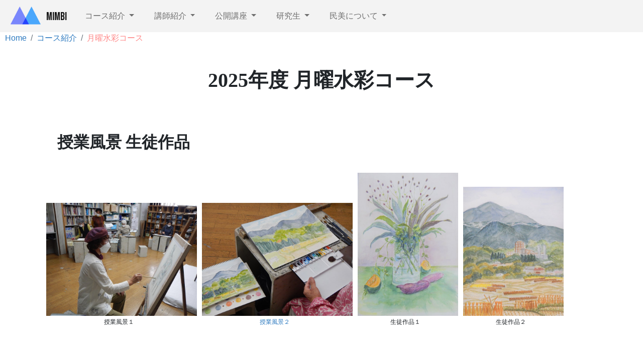

--- FILE ---
content_type: text/html; charset=UTF-8
request_url: http://www.mimbi.info/course/crs8
body_size: 5471
content:
<!DOCTYPE html>
<html lang="ja">
<head>
    <meta http-equiv="X-UA-Compatible" content="IE=edge">
    <link rel="stylesheet" type="text/css" href="/concrete/themes/atomik/css/skins/default.css"></link>    
<title>月曜水彩コース :: Ｍｉｍｂｉ</title>

<meta http-equiv="content-type" content="text/html; charset=UTF-8"/>
<meta name="generator" content="Concrete CMS"/>
<link rel="shortcut icon" href="http://www.mimbi.info/photo/8216/3936/5690/Favicon.ico.png" type="image/x-icon"/>
<link rel="icon" href="http://www.mimbi.info/photo/8216/3936/5690/Favicon.ico.png" type="image/x-icon"/>
<link rel="canonical" href="http://www.mimbi.info/course/crs8">
<script type="text/javascript">
    var CCM_DISPATCHER_FILENAME = "/index.php";
    var CCM_CID = 258;
    var CCM_EDIT_MODE = false;
    var CCM_ARRANGE_MODE = false;
    var CCM_IMAGE_PATH = "/concrete/images";
    var CCM_APPLICATION_URL = "http://www.mimbi.info";
    var CCM_REL = "";
    var CCM_ACTIVE_LOCALE = "ja_JP";
</script>

<link href="/concrete/css/fontawesome/all.css?ccm_nocache=1d463a94354892a3be95dcca13f94abcbd2779b9" rel="stylesheet" type="text/css" media="all">
<script type="text/javascript" src="/concrete/js/jquery.js?ccm_nocache=1d463a94354892a3be95dcca13f94abcbd2779b9"></script>
    <meta name="viewport" content="width=device-width, initial-scale=1.0">
 <link rel="stylesheet" type="text/css" href="/concrete/themes/atomik/css/add2.css"></link>
</head>
<body>

<div class="theme-atomik ccm-page ccm-page-id-258 page-type-page page-template-full">



    
<div class="ccm-block-top-navigation-bar" style="display: none" data-transparency="navbar">
    <nav class="navbar navbar-expand-lg navbar-light fixed-top">
        <div class="container-fluid">
            <a class="navbar-brand" href="http://www.mimbi.info/">
                                    <img src="http://www.mimbi.info/application/files/4616/3788/6396/logo.png" class="logo align-text-center">
                                        Mimbi                                
                            </a>

                            <button class="navbar-toggler collapsed" type="button" data-bs-toggle="collapse" data-bs-target="#top-navigation-bar-913" aria-controls="#top-navigation-bar-913" aria-expanded="false" aria-label="Toggle Navigation">
                                        <span class="icon-bar"></span>
                    <span class="icon-bar"></span>
                    <span class="icon-bar"></span>
                    
                                    </button>
                <div class="collapse navbar-collapse" id="top-navigation-bar-913">
                                        <ul class="navbar-nav order-0">
                                                        <li class="nav-item dropdown">
                                    <a class="nav-link dropdown-toggle" data-concrete-toggle="dropdown" href="http://www.mimbi.info/course">
                                        コース紹介                                    </a>
                                    <ul class="dropdown-menu">
                                                                                    <li><a class="dropdown-item" href="http://www.mimbi.info/course/crs1">火･水コース</a></li>
                                                                                    <li><a class="dropdown-item" href="http://www.mimbi.info/course/crs3">人物表現 Ａコース</a></li>
                                                                                    <li><a class="dropdown-item" href="http://www.mimbi.info/course/crs4">人物表現 Ｂコース</a></li>
                                                                                    <li><a class="dropdown-item" href="http://www.mimbi.info/course/crs6">人物表現基礎コース</a></li>
                                                                                    <li><a class="dropdown-item" href="http://www.mimbi.info/course/crs6-1">基 礎コース</a></li>
                                                                                    <li><a class="dropdown-item" href="http://www.mimbi.info/course/crs7">日本画コース</a></li>
                                                                                    <li><a class="dropdown-item" href="http://www.mimbi.info/course/crs8">月曜水彩コース</a></li>
                                                                                    <li><a class="dropdown-item" href="http://www.mimbi.info/course/crs9">水曜水彩コース</a></li>
                                                                                    <li><a class="dropdown-item" href="http://www.mimbi.info/course/crs10">実験工房コース</a></li>
                                                                                    <li><a class="dropdown-item" href="http://www.mimbi.info/course/crs11">通信講座コース</a></li>
                                                                                    <li><a class="dropdown-item" href="http://www.mimbi.info/course/jiyuu">自由創作コース</a></li>
                                                                            </ul>
                                </li>
                                                                                    <li class="nav-item dropdown">
                                    <a class="nav-link dropdown-toggle" data-concrete-toggle="dropdown" href="http://www.mimbi.info/instrctr">
                                        講師紹介                                    </a>
                                    <ul class="dropdown-menu">
                                                                                    <li><a class="dropdown-item" href="http://www.mimbi.info/instrctr/column">コラム</a></li>
                                                                            </ul>
                                </li>
                                                                                    <li class="nav-item dropdown">
                                    <a class="nav-link dropdown-toggle" data-concrete-toggle="dropdown" href="http://www.mimbi.info/open/2025">
                                        公開講座                                    </a>
                                    <ul class="dropdown-menu">
                                                                                    <li><a class="dropdown-item" href="http://www.mimbi.info/open/2025">2025</a></li>
                                                                                    <li><a class="dropdown-item" href="http://www.mimbi.info/open/Archives1">記録</a></li>
                                                                                    <li><a class="dropdown-item" href="http://www.mimbi.info/open/Archives2">記録2</a></li>
                                                                                    <li><a class="dropdown-item" href="http://www.mimbi.info/?cID=285">記録３</a></li>
                                                                                    <li><a class="dropdown-item" href="http://www.mimbi.info/open/kouza1">民美特別講座</a></li>
                                                                                    <li><a class="dropdown-item" href="http://www.mimbi.info/open/tsubo/drawing">創作のつぼ</a></li>
                                                                            </ul>
                                </li>
                                                                                    <li class="nav-item dropdown">
                                    <a class="nav-link dropdown-toggle" data-concrete-toggle="dropdown" href="http://www.mimbi.info/kenkyuusei/message">
                                        研究生                                    </a>
                                    <ul class="dropdown-menu">
                                                                                    <li><a class="dropdown-item" href="http://www.mimbi.info/kenkyuusei/message">卒業生からのメッセージ</a></li>
                                                                                    <li><a class="dropdown-item" href="http://www.mimbi.info/kenkyuusei/zaisyosei">在所生の作品</a></li>
                                                                                    <li><a class="dropdown-item" href="http://www.mimbi.info/kenkyuusei/sossei">民美卒業制作について</a></li>
                                                                                    <li><a class="dropdown-item" href="http://www.mimbi.info/kenkyuusei/mimbisai">研究生作品展</a></li>
                                                                                    <li><a class="dropdown-item" href="http://www.mimbi.info/kenkyuusei/exibition">展覧会</a></li>
                                                                                    <li><a class="dropdown-item" href="http://www.mimbi.info/kenkyuusei/skech">スケッチ旅行</a></li>
                                                                            </ul>
                                </li>
                                                                                    <li class="nav-item dropdown">
                                    <a class="nav-link dropdown-toggle" data-concrete-toggle="dropdown" href="http://www.mimbi.info/about">
                                        民美について                                    </a>
                                    <ul class="dropdown-menu">
                                                                                    <li><a class="dropdown-item" href="http://www.mimbi.info/about/news">News</a></li>
                                                                                    <li><a class="dropdown-item" href="http://www.mimbi.info/about/place">所在地</a></li>
                                                                                    <li><a class="dropdown-item" href="http://www.mimbi.info/about/mail">お問合せ・資料請求</a></li>
                                                                                    <li><a class="dropdown-item" href="http://www.mimbi.info/about/guide">募集要項</a></li>
                                                                                    <li><a class="dropdown-item" href="http://www.mimbi.info/about/link">リンク集</a></li>
                                                                                    <li><a class="dropdown-item" href="http://www.mimbi.info/about/map">サイトマップ</a></li>
                                                                            </ul>
                                </li>
                                                                        </ul>

                </div>
                    </div>
    </nav>
</div>



        <nav aria-label="breadcrumb">
        <ol class="breadcrumb">
                                <li class="breadcrumb-item"><a href="http://www.mimbi.info/">Home</a></li>
                                        <li class="breadcrumb-item"><a href="http://www.mimbi.info/course">コース紹介</a></li>
                                        <li class="breadcrumb-item active" aria-current="page">月曜水彩コース</li>
                            </ol>
    </nav>
    


<div class="container"><div class="row"><div class="col-md-12">    <h1 style="width: 100%; height: auto; margin: 0px; padding: 0px;text-align: center;">2025年度&nbsp;月曜水彩コース</h1>

</div></div></div>

<div class="container"><div class="row"><div class="col-md-12">    <h2>授業風景 生徒作品</h2>

<div class="flexbox200 wrap-wrap flex-row flex-start" style="display: flex;font-size: 12px; line-height: 1.2em;margin: 0px;">
<div style=" margin: 5px;flex-basis: 300px;"><a data-concrete-link-lightbox="image" href="/photo/jyugyou/getsucors_02.jpg" target="lightbox"><img alt="02.jpg" src="/photo/jyugyou/getsucors_02.jpg" /></a><br />
授業風景１</div>

<div style=" margin: 5px;flex-basis: 300px;"><a data-concrete-link-lightbox="image" href="/photo/jyugyou/getsucors_01.jpg" target="lightbox"><img alt="01.jpg" src="/photo/jyugyou/getsucors_01.jpg" /><br />
授業風景２</a></div>

<div style=" margin: 5px; flex-basis: 200px;"><a data-concrete-link-lightbox="image" href="/photo/jyugyou/getsucors_03.jpg" target="lightbox"><img alt="03.jpg" src="/photo/jyugyou/getsucors_03.jpg" /></a><br />
生徒作品１</div>

<div style=" margin: 5px;flex-basis: 200px;"><a data-concrete-link-lightbox="image" href="/photo/jyugyou/getsucors_04.jpg" target="lightbox"><img alt="04.jpg" src="/photo/jyugyou/getsucors_04" /></a><br />
生徒作品２</div>

<div>&nbsp;</div>

<div>&nbsp;</div>

<div>&nbsp;</div>

<div>&nbsp;</div>
</div>

</div></div></div>

<div class="container"><div class="row"><div class="col-md-12">    <h5 style=" width:100%; height:auto; margin:0px; padding: 0px;">毎週月曜日　am10：15～ｐｍ13：00</h5>

<div>扱いは手軽です。しかし慎重さが必要です。軽やかさ、繊細さ、緻密さ、流動性、色彩の新鮮さを生かし、その技法は極めるほどに多様です。</div>

<div><strong>担任講師</strong></div>

<div class="flexbox wrap-wrap flex-row">
<div style=" flex-grow:0;"><a href="/instrctr#minobe" title="水彩"><img alt="minobe.jpg" src="/photo/koushi/minobe.jpg" /><br />
美濃部民子</a></div>
　

<div style=" flex-grow:0;"><a href="/instrctr#horie" title="水彩"><img alt="horie.jpg" src="/photo/koushi/horie.jpg" /><br />
堀江美津</a></div>
</div>

<div><strong>講師:</strong>&nbsp;武田昭一</div>

</div></div></div>

<div class="container"><div class="row"><div class="col-md-12">    <div class="pd3" style="margin-bottom:10px;">週手軽に始められる水彩画のコースでは静物・人物・風景など様々なモチーフに挑戦して、見る力・デッサン力を身につけると同時に多様な水彩画の技法や用紙の研究などで個性を生かした絵画表現の可能性を広げることを目指します。透明水彩を基本としますが不透明水彩でもかまいません。。</div>

</div></div></div>

<div class="container"><div class="row"><div class="col-md-12">    <table border="0" cellpadding="0" cellspacing="0" class="kariq">
	<tbody>
		<tr>
			<th width="1%">月</th>
			<th width="1%">日</th>
			<th width="10%">講師</th>
			<th width="1%">回</th>
			<th width="30%">課題（モチーフ、ねらい）</th>
			<th width="30%">材料・用具</th>
		</tr>
		<tr>
			<td class="tsuki" rowspan="4">4月</td>
			<td>7</td>
			<td>堀江・美濃部</td>
			<td>　</td>
			<td>カリキュラムの説明・クロッキー</td>
			<td>クロッキーの道具</td>
		</tr>
		<tr>
			<td>14</td>
			<td>堀江</td>
			<td>1</td>
			<td>野菜を中心とした&nbsp;</td>
			<td>　水彩用具（４～６号）</td>
		</tr>
		<tr>
			<td>21</td>
			<td>美濃部</td>
			<td>2</td>
			<td>静物画&nbsp;&nbsp;</td>
			<td>　</td>
		</tr>
		<tr>
			<td>28</td>
			<td>堀江</td>
			<td>3</td>
			<td>固有色の探求　　</td>
			<td>　</td>
		</tr>
		<tr>
			<td class="tsuki" rowspan="3">5月</td>
			<td>12</td>
			<td>堀江</td>
			<td>1</td>
			<td>　大きな観葉植物を描く　</td>
			<td>　水彩用具（４～６号）</td>
		</tr>
		<tr>
			<td>19</td>
			<td>美濃部</td>
			<td>2</td>
			<td>　　　</td>
			<td>　</td>
		</tr>
		<tr>
			<td>26</td>
			<td>堀江</td>
			<td>1</td>
			<td>　　観葉植物を背景に　</td>
			<td>　　 デッサンと水彩（８～１０号）</td>
		</tr>
		<tr>
			<td class="tsuki" rowspan="5">6月</td>
			<td>2</td>
			<td>美濃部</td>
			<td>2</td>
			<td>椅子に座る女性（コスチウム）</td>
			<td>　</td>
		</tr>
		<tr>
			<td>9</td>
			<td>堀江</td>
			<td>3</td>
			<td>１日目はデッサン</td>
			<td>　</td>
		</tr>
		<tr>
			<td>16</td>
			<td>美濃部</td>
			<td>4</td>
			<td>構図、空間、省略を考える</td>
			<td>　</td>
		</tr>
		<tr>
			<td>23</td>
			<td>美濃部</td>
			<td>1</td>
			<td>コラージュ</td>
			<td>集めた物を貼りつけるのに</td>
		</tr>
		<tr>
			<td>30</td>
			<td>堀江</td>
			<td>2</td>
			<td>集めたものを組み合わせ</td>
			<td>相応しい基底剤</td>
		</tr>
		<tr>
			<td class="tsuki" rowspan="3">7月</td>
			<td>7</td>
			<td>美濃部</td>
			<td>3</td>
			<td>自らも筆を加え</td>
			<td>４～６号を２点作る</td>
		</tr>
		<tr>
			<td>14</td>
			<td>堀江</td>
			<td>4</td>
			<td>新しい世界を探求　</td>
			<td>水彩道具・のり・ハサミ</td>
		</tr>
		<tr>
			<td>28</td>
			<td>堀江・美濃部</td>
			<td>1</td>
			<td>　　講評</td>
			<td>　　　今までの作品</td>
		</tr>
		<tr>
			<td class="tsuki">8月</td>
			<td colspan="5">夏休み</td>
		</tr>
		<tr>
			<td class="tsuki" rowspan="4">９月</td>
			<td>1</td>
			<td>美濃部</td>
			<td>1</td>
			<td>テーマ画</td>
			<td>　水彩画（６～８号）</td>
		</tr>
		<tr>
			<td>8</td>
			<td>堀江</td>
			<td>2</td>
			<td>「駅」をテーマに</td>
			<td>各自の切り口で取材し</td>
		</tr>
		<tr>
			<td>22</td>
			<td>美濃部</td>
			<td>3</td>
			<td>独自の作品を探求</td>
			<td>作品に仕上げる</td>
		</tr>
		<tr>
			<td>29</td>
			<td>堀江</td>
			<td>4</td>
			<td>　</td>
			<td>　</td>
		</tr>
		<tr>
			<td class="tsuki" rowspan="3">10月</td>
			<td>6</td>
			<td>堀江</td>
			<td>1</td>
			<td>野外スケッチ</td>
			<td>　　スケッチ道具他</td>
		</tr>
		<tr>
			<td>20</td>
			<td>美濃部</td>
			<td>2</td>
			<td>　アトリエで仕上げ</td>
			<td>　（４～６号）</td>
		</tr>
		<tr>
			<td>27</td>
			<td>武田</td>
			<td>3</td>
			<td>　</td>
			<td>　</td>
		</tr>
		<tr>
			<td class="tsuki" rowspan="2">11月</td>
			<td>10</td>
			<td>堀江</td>
			<td>4</td>
			<td>　</td>
			<td>　</td>
		</tr>
		<tr>
			<td>17</td>
			<td>美濃部</td>
			<td>1</td>
			<td>抽象表現を試みる</td>
			<td>水彩（４～６）</td>
		</tr>
		<tr>
			<td class="tsuki" rowspan="4">12月</td>
			<td>1</td>
			<td>堀江</td>
			<td>2</td>
			<td>　</td>
			<td>　スケッチブック</td>
		</tr>
		<tr>
			<td>8</td>
			<td>美濃部</td>
			<td>3</td>
			<td>　</td>
			<td>&nbsp; トレーシングペーパー</td>
		</tr>
		<tr>
			<td>15</td>
			<td colspan="4">民美祭</td>
		</tr>
		<tr>
			<td>21</td>
			<td>日曜日　　　　　　　特別講座</td>
			<td>&nbsp;</td>
			<td>&nbsp;</td>
			<td>&nbsp;</td>
		</tr>
		<tr>
			<td class="tsuki" rowspan="3">１月</td>
			<td>5</td>
			<td>堀江</td>
			<td>1</td>
			<td>花を描く</td>
			<td>水彩（４～８）</td>
		</tr>
		<tr>
			<td>19</td>
			<td>美濃部</td>
			<td>2</td>
			<td>春のさきがけとなる花で</td>
			<td>　</td>
		</tr>
		<tr>
			<td>26</td>
			<td>堀江</td>
			<td>3</td>
			<td>春を表現しよう</td>
			<td>　</td>
		</tr>
		<tr>
			<td class="tsuki" rowspan="3">2月</td>
			<td>2</td>
			<td>美濃部</td>
			<td>1</td>
			<td>ペン画に淡彩</td>
			<td>ペン、耐水性インク</td>
		</tr>
		<tr>
			<td>9</td>
			<td>堀江</td>
			<td>2</td>
			<td>　各自小さなモチーフを用意</td>
			<td>油性細ペン</td>
		</tr>
		<tr>
			<td>16</td>
			<td>美濃部</td>
			<td>3</td>
			<td>絵になりやすいものの見極め</td>
			<td>ケント紙（４～８）</td>
		</tr>
		<tr>
			<td class="tsuki">3月</td>
			<td>2</td>
			<td>堀江・美濃部</td>
			<td>1</td>
			<td colspan="2">講評　</td>
		</tr>
	</tbody>
</table>

</div></div></div>

<div class="container"><div class="row"><div class="col-md-12">    <p>〇材料、用具は透明水彩を基本にしますが、鉛筆　その他、特に制限はありません。<br />
〇描画用鉛筆、クロッキー帳（3～4号）は常備しておいて下さい。<br />
&nbsp;</p>

</div></div></div>

<div class="container"><div class="row"><div class="col-md-12">    <div class="pd3" style="background-color: #cceeff;"><strong>水彩画</strong><br />
扱いは手軽です。しかし慎重さが必要です。<br />
軽やかさ、繊細さ、緻密さ、流動性、色彩の新鮮さを生かし、その技法は極めるほどに多様です。<br />
他の描画材（鉛筆、コンテ、パステル、グヮシュ、ペンなど）、下地（水彩用紙、和紙など）とのアンサンブルの可能性は無限です。 エスキースに適しているだけではなく、自立した作品としても、多くの作品が残されています。<br />
ブレイク、ターナー、ドーミェ、ゴッホ、ロートレック、モロー、ルドン、　セザンヌ、ゴーガン、ホイッスラ、ホーマー、ルオー、シニャック、ピカソ、カンディンスキ、クレー、ノルデ、シーレ、モランディ、マリン、オキーフ、ロスコ、トビー、シャーン、ヴォルス、ワイエス<br />
これらの作家の作品は、水彩の表現の豊かさを見せてくれています。<br />
先日の入所式での「小山田二郎の世界」も水彩の表現性を一回り大きく示してくれました。 オーソドックスな技法の範囲で考えないで、自分の出来ることを大切にする。<br />
しかし、しっかりした作品を創るには、オーソドックスな修練は軽視しない。
<p>月２回のクラスですが、限られた時間でデッサン力を養い、作画の論理、構成について研究し、表現力を身に付けるプログラムを組みました。</p>

<p>(材料、用具は透明水彩を基本にしますが、鉛筆　その他、特に制限はありません。)</p>
</div>

</div></div></div>
<footer>
    <section class="mb-4">
        <div class="container">
            <div class="row">
                <div class="col-md-3">
                                    </div>
                <div class="col-md-2 col-6">
                                    </div>
                <div class="col-md-2 col-6">
                    

    <p><a href="#top">▲top</a></p>

                </div>
                <div class="col-md-5 col-12">
                    <hr class="d-md-none">
                    

    <div>〒113-0034 東京都文京区湯島2-4-4 平和と労働センター<br />
TEL&nbsp;:&nbsp;03(5842)5665&nbsp; FAX&nbsp;:&nbsp;03(5842)5666</div>


                </div>
            </div>
        </div>
    </section>
    <section class="concrete-branding">
        <div class="container">
            <div class="row">
                <div class="col-md-6">
                    Copyright 2026.                     <a href="https://nihonbijyutukai.com/">nihonbijyutukai</a>.                </div>
                <div class="col-md-6 text-md-end">
                    <a href="http://www.mimbi.info/login">ログイン</a>                </div>
            </div>
        </div>
    </section>
</footer>


</div>

<script type="text/javascript" src="/concrete/js/vue.js?ccm_nocache=1d463a94354892a3be95dcca13f94abcbd2779b9"></script>
<script type="text/javascript" src="/concrete/js/bootstrap.js?ccm_nocache=5e0527a08fd8df712880c2d638cb6cf3d7a98def"></script>
<script type="text/javascript" src="/concrete/js/moment.js?ccm_nocache=f55e9b0e01db96dd24d3c2d4577308856457dd00"></script>
<script type="text/javascript" src="/ccm/assets/localization/moment/js"></script>
<script type="text/javascript" src="/concrete/themes/atomik/main.js"></script>

</body>
</html>


--- FILE ---
content_type: text/css
request_url: http://www.mimbi.info/concrete/themes/atomik/css/add2.css
body_size: 1663
content:
#concrete5-bread{Color: #555588;background-color:#303030;}
.breadcrumb .active{color:#ff8888;}
.active a{background-color:#efefff;}
.table-border td{border: 1px solid #555555;border-collapse: collapse; padding:3px;}

.newsEx{text-align:center;font-size:12px;font-weight: normal ; vertical-align:top;line-height:1.2em;color: #000;margin:0px 5px 5px 0px; width:260px; float: left;border:1px dotted #555; border-radius:5px;padding:3px; }
.newsEx {min-height:220px;}  
.newsEx a{color: #000;}
.newsEx:hover{border:1px dotted #f00; }
.newsEx img{margin:0px 4px 0px 0px!important;border-radius:6px;	}
.newsExn{clear: both; line-height: 1em;margin:12px 0px;	}

.MaTB { border: 1px #9ab solid;  border-collapse: collapse;	margin: 0 3px;   padding:0px;	width:100%;	font-size:14px;	line-height:1.4em;}
.MaTB tr td ,.MaTB tr th  {padding: 4px 2px; margin:0;border: 1px #9ab solid;  border-collapse: collapse;	text-align: left;}
.MaTB tr th{border-width:1px ;background-color:#ddddff; text-align:center;font-weight:normal ; line-height:1.4em}
.MaTB tr td { background-color:#FaFFFF; margin:0px;  line-height:1.1em ;border-width:0px 1px 1px 1px ;}
.MaTB tr > td + td{border-width:0px 1px 1px 0px;}
.MaTB td a{ padding:0px; margin:0px; }
.MaTB .boline td{ background-color:#F5F5FF;}

.pd1{padding:10px;border:1px solid #aaa;border-radius:5px;margin:5px;}
.pd2{padding:20px;border:1px solid #aaa;border-radius:5px;margin:5px;}
.pd3{padding:30px;border:1px solid #aaa;border-radius:5px;margin:5px;}
.pd4{padding:40px;border:1px solid #aaa;border-radius:5px;margin:5px;}

.flexbox,.flexbox120,.flexbox160,.flexbox200,.flexbox250,.flexbox300,.flexbox400{display: flex; flex-wrap: wrap; align-items:flex-end; line-height: 1.2em; }
.flexbox div,.flexbox120 div,.flexbox160 div,.flexbox200 div,.flexbox250 div,.flexbox300 div,.flexbox400 div{flex-grow:0;margin:5px;text-align:center;}
.flexbox div img,.flexbox120 div img,.flexbox160 div img,.flexbox200 div img,.flexbox250 div img,.flexbox300 div img,.flexbox400 div img{width:100%; height:auto;margin:5px;}
.flexbox120 div{flex-basis: 120px;}
.flexbox160 div{flex-basis: 160px;}
.flexbox200 div{flex-basis: 200px;}
.flexbox250 div{flex-basis: 250px;}
.flexbox300 div{flex-basis: 300px;}
.flexbox400 div{flex-basis: 400px;}

div.container-fluid a.navbar-brand{font-size:22px !important;}

h1,h2,h3,h4,h5,h6{font-family: 'MS UI Gothic' !important;margin:1em;}
div,p{font-family:sans-serif !important;}

.row gx-xl-10 .col-6{padding:5px;border:1px solid #aaa;border-radius:5px;margin:0px;}


table.kariq {width:100%!important;}
table.kariq tr .tsuki{width:40px;background-color: #9b9;line-height: 1.2em;vertical-align: middle;text-align: center; border:1px solid  #788;}
table.kariq td {background-color: #ffe;border: 1px solid #cca; border-collapse: collapse;padding: 4px 2px 4px 2px;line-height: 1em;text-align:center;vertical-align: middle;font-size:13px; }
table.kariq th{color:#ffffff;background-color: #8bf;color: #fff;font-weight:bold;text-align: center;line-height: 1em!important; border-right: 1px solid #b86;letter-spacing: 2px; padding: 8px 0px;} 
table.kariq th:first-of-type { border-radius: 10px 0px  0px  0px;border-left:0px;border-top:0px;} /* ????=?E??=?E??=???=10px */
table.kariq th:last-of-type { border-radius: 0px 10px  0px  0px;border-right:0px;border-top:0px; }/* ????=?E??=?E??=???=10px */

#cors-nav{ }
#cors-nav div ul{display: flex!important;}
#cors-nav div ul li {display:inline !important;width:130px; height:30px; background:#eeeeff;text-align:center;margin:2px;border:1px solid #32f;}

.nav-path-selected *{ color:#ff6666;}

.nav a{color: #11ff33;}
.nav ul li a{color: #ff1133;}
.p{text-indent:1em;}

.radio{display:inline-block !important; width:150px !important; }
#topnave li a{width:220px !important; }

.koushi{ background-color: #eefeee;border-radius:5px;}
.koushi td{padding:10px ;}
.koushi td:first-child {padding:20px 5px !important;background-color: #aaccaa !important;}
.keisenall td{border:1px solid #aaa ;padding:5px ;}

.pdf a{display:inline-block;font: bold Arial;margin: 0px; padding:1px 0.5em 0px 0.5em;border: 1px solid #bbc;border-radius: 10px; background-color: #ffe;letter-spacing: 2px;}
.pdf a:hover {color: #f33;box-shadow: 1px 1px 4px 0px #aaa;margin:-2px 2px 1.5px -2px;border-color: red;}
.line-height{line-height:1em;margin: 0px; }
.line-heightb{line-height:1.4em;margin: 0px; }

a.mous_on{color:#555;background-color:#fafafe;border: 1px solid #dedefe; }
a.mous_on:hover{margin:-2px 2px 2px -2px ;color:#ff6666;background-color:#fffffa; box-shadow: 2px 2px 10px 0px #aaa;}
a.mous_on em{font-size:15px!important;font-weight:normal!important;line-height:12px!important;margin:0px 5px; }

#saite-map *{background-color: #ffffff !important;}
ol.breadcrumb li:first-child{margin-left: 10px;}

#nav3 nav ul li{display:inline;}
#nav3 nav ul li a{display:inline-block;margin:0px 5px;background-color: #faf7ff;}

.ccm-block-next-previous-date,.ccm-block-next-previous-thumbnail{display:none;}
.ccm-block-next-previous-previous-link,.ccm-block-next-previous-next-link{display:inline-block;margin:0px 10px;background-color: #faf7ff;}
.ccm-block-next-previous-previous-link a::before { content: "< "; }
.ccm-block-next-previous-previous-link a::after { content: "-----"; }

.ccm-block-next-previous-next-link a::after { content: " >"; }
.ccm-block-next-previous-next-link a::before { content: "-----"; }

.m-p-0{margin:0;padding:0;}

--- FILE ---
content_type: application/javascript
request_url: http://www.mimbi.info/concrete/themes/atomik/main.js
body_size: 157569
content:
!function(t){var e={};function n(i){if(e[i])return e[i].exports;var o=e[i]={i:i,l:!1,exports:{}};return t[i].call(o.exports,o,o.exports,n),o.l=!0,o.exports}n.m=t,n.c=e,n.d=function(t,e,i){n.o(t,e)||Object.defineProperty(t,e,{enumerable:!0,get:i})},n.r=function(t){"undefined"!=typeof Symbol&&Symbol.toStringTag&&Object.defineProperty(t,Symbol.toStringTag,{value:"Module"}),Object.defineProperty(t,"__esModule",{value:!0})},n.t=function(t,e){if(1&e&&(t=n(t)),8&e)return t;if(4&e&&"object"==typeof t&&t&&t.__esModule)return t;var i=Object.create(null);if(n.r(i),Object.defineProperty(i,"default",{enumerable:!0,value:t}),2&e&&"string"!=typeof t)for(var o in t)n.d(i,o,function(e){return t[e]}.bind(null,o));return i},n.n=function(t){var e=t&&t.__esModule?function(){return t.default}:function(){return t};return n.d(e,"a",e),e},n.o=function(t,e){return Object.prototype.hasOwnProperty.call(t,e)},n.p="/",n(n.s=403)}({0:function(t,e,n){"use strict";(function(t){function i(t){return(i="function"==typeof Symbol&&"symbol"==typeof Symbol.iterator?function(t){return typeof t}:function(t){return t&&"function"==typeof Symbol&&t.constructor===Symbol&&t!==Symbol.prototype?"symbol":typeof t})(t)}n.d(e,"e",(function(){return o})),n.d(e,"p",(function(){return r})),n.d(e,"a",(function(){return a})),n.d(e,"c",(function(){return s})),n.d(e,"d",(function(){return l})),n.d(e,"o",(function(){return c})),n.d(e,"q",(function(){return u})),n.d(e,"t",(function(){return f})),n.d(e,"i",(function(){return d})),n.d(e,"r",(function(){return p})),n.d(e,"s",(function(){return h})),n.d(e,"k",(function(){return v})),n.d(e,"m",(function(){return m})),n.d(e,"j",(function(){return g})),n.d(e,"l",(function(){return y})),n.d(e,"g",(function(){return b})),n.d(e,"f",(function(){return w})),n.d(e,"h",(function(){return _})),n.d(e,"n",(function(){return x})),n.d(e,"b",(function(){return k}));var o="1.13.1",r="object"==("undefined"==typeof self?"undefined":i(self))&&self.self===self&&self||"object"==(void 0===t?"undefined":i(t))&&t.global===t&&t||Function("return this")()||{},a=Array.prototype,s=Object.prototype,l="undefined"!=typeof Symbol?Symbol.prototype:null,c=a.push,u=a.slice,f=s.toString,d=s.hasOwnProperty,p="undefined"!=typeof ArrayBuffer,h="undefined"!=typeof DataView,v=Array.isArray,m=Object.keys,g=Object.create,y=p&&ArrayBuffer.isView,b=isNaN,w=isFinite,_=!{toString:null}.propertyIsEnumerable("toString"),x=["valueOf","isPrototypeOf","toString","propertyIsEnumerable","hasOwnProperty","toLocaleString"],k=Math.pow(2,53)-1}).call(this,n(5))},10:function(t,e,n){var i,o,r;
/*!
 * jQuery UI Widget 1.13.0
 * http://jqueryui.com
 *
 * Copyright jQuery Foundation and other contributors
 * Released under the MIT license.
 * http://jquery.org/license
 */!function(a){"use strict";o=[n(3),n(4)],void 0===(r="function"==typeof(i=function(t){var e=0,n=Array.prototype.hasOwnProperty,i=Array.prototype.slice;return t.cleanData=function(e){return function(n){var i,o,r;for(r=0;null!=(o=n[r]);r++)(i=t._data(o,"events"))&&i.remove&&t(o).triggerHandler("remove");e(n)}}(t.cleanData),t.widget=function(e,n,i){var o,r,a,s={},l=e.split(".")[0],c=l+"-"+(e=e.split(".")[1]);return i||(i=n,n=t.Widget),Array.isArray(i)&&(i=t.extend.apply(null,[{}].concat(i))),t.expr.pseudos[c.toLowerCase()]=function(e){return!!t.data(e,c)},t[l]=t[l]||{},o=t[l][e],r=t[l][e]=function(t,e){if(!this._createWidget)return new r(t,e);arguments.length&&this._createWidget(t,e)},t.extend(r,o,{version:i.version,_proto:t.extend({},i),_childConstructors:[]}),(a=new n).options=t.widget.extend({},a.options),t.each(i,(function(t,e){s[t]="function"==typeof e?function(){function i(){return n.prototype[t].apply(this,arguments)}function o(e){return n.prototype[t].apply(this,e)}return function(){var t,n=this._super,r=this._superApply;return this._super=i,this._superApply=o,t=e.apply(this,arguments),this._super=n,this._superApply=r,t}}():e})),r.prototype=t.widget.extend(a,{widgetEventPrefix:o&&a.widgetEventPrefix||e},s,{constructor:r,namespace:l,widgetName:e,widgetFullName:c}),o?(t.each(o._childConstructors,(function(e,n){var i=n.prototype;t.widget(i.namespace+"."+i.widgetName,r,n._proto)})),delete o._childConstructors):n._childConstructors.push(r),t.widget.bridge(e,r),r},t.widget.extend=function(e){for(var o,r,a=i.call(arguments,1),s=0,l=a.length;s<l;s++)for(o in a[s])r=a[s][o],n.call(a[s],o)&&void 0!==r&&(t.isPlainObject(r)?e[o]=t.isPlainObject(e[o])?t.widget.extend({},e[o],r):t.widget.extend({},r):e[o]=r);return e},t.widget.bridge=function(e,n){var o=n.prototype.widgetFullName||e;t.fn[e]=function(r){var a="string"==typeof r,s=i.call(arguments,1),l=this;return a?this.length||"instance"!==r?this.each((function(){var n,i=t.data(this,o);return"instance"===r?(l=i,!1):i?"function"!=typeof i[r]||"_"===r.charAt(0)?t.error("no such method '"+r+"' for "+e+" widget instance"):(n=i[r].apply(i,s))!==i&&void 0!==n?(l=n&&n.jquery?l.pushStack(n.get()):n,!1):void 0:t.error("cannot call methods on "+e+" prior to initialization; attempted to call method '"+r+"'")})):l=void 0:(s.length&&(r=t.widget.extend.apply(null,[r].concat(s))),this.each((function(){var e=t.data(this,o);e?(e.option(r||{}),e._init&&e._init()):t.data(this,o,new n(r,this))}))),l}},t.Widget=function(){},t.Widget._childConstructors=[],t.Widget.prototype={widgetName:"widget",widgetEventPrefix:"",defaultElement:"<div>",options:{classes:{},disabled:!1,create:null},_createWidget:function(n,i){i=t(i||this.defaultElement||this)[0],this.element=t(i),this.uuid=e++,this.eventNamespace="."+this.widgetName+this.uuid,this.bindings=t(),this.hoverable=t(),this.focusable=t(),this.classesElementLookup={},i!==this&&(t.data(i,this.widgetFullName,this),this._on(!0,this.element,{remove:function(t){t.target===i&&this.destroy()}}),this.document=t(i.style?i.ownerDocument:i.document||i),this.window=t(this.document[0].defaultView||this.document[0].parentWindow)),this.options=t.widget.extend({},this.options,this._getCreateOptions(),n),this._create(),this.options.disabled&&this._setOptionDisabled(this.options.disabled),this._trigger("create",null,this._getCreateEventData()),this._init()},_getCreateOptions:function(){return{}},_getCreateEventData:t.noop,_create:t.noop,_init:t.noop,destroy:function(){var e=this;this._destroy(),t.each(this.classesElementLookup,(function(t,n){e._removeClass(n,t)})),this.element.off(this.eventNamespace).removeData(this.widgetFullName),this.widget().off(this.eventNamespace).removeAttr("aria-disabled"),this.bindings.off(this.eventNamespace)},_destroy:t.noop,widget:function(){return this.element},option:function(e,n){var i,o,r,a=e;if(0===arguments.length)return t.widget.extend({},this.options);if("string"==typeof e)if(a={},i=e.split("."),e=i.shift(),i.length){for(o=a[e]=t.widget.extend({},this.options[e]),r=0;r<i.length-1;r++)o[i[r]]=o[i[r]]||{},o=o[i[r]];if(e=i.pop(),1===arguments.length)return void 0===o[e]?null:o[e];o[e]=n}else{if(1===arguments.length)return void 0===this.options[e]?null:this.options[e];a[e]=n}return this._setOptions(a),this},_setOptions:function(t){var e;for(e in t)this._setOption(e,t[e]);return this},_setOption:function(t,e){return"classes"===t&&this._setOptionClasses(e),this.options[t]=e,"disabled"===t&&this._setOptionDisabled(e),this},_setOptionClasses:function(e){var n,i,o;for(n in e)o=this.classesElementLookup[n],e[n]!==this.options.classes[n]&&o&&o.length&&(i=t(o.get()),this._removeClass(o,n),i.addClass(this._classes({element:i,keys:n,classes:e,add:!0})))},_setOptionDisabled:function(t){this._toggleClass(this.widget(),this.widgetFullName+"-disabled",null,!!t),t&&(this._removeClass(this.hoverable,null,"ui-state-hover"),this._removeClass(this.focusable,null,"ui-state-focus"))},enable:function(){return this._setOptions({disabled:!1})},disable:function(){return this._setOptions({disabled:!0})},_classes:function(e){var n=[],i=this;function o(o,r){var a,s;for(s=0;s<o.length;s++)a=i.classesElementLookup[o[s]]||t(),e.add?(e.element.each((function(e,n){t.map(i.classesElementLookup,(function(t){return t})).some((function(t){return t.is(n)}))||i._on(t(n),{remove:"_untrackClassesElement"})})),a=t(t.uniqueSort(a.get().concat(e.element.get())))):a=t(a.not(e.element).get()),i.classesElementLookup[o[s]]=a,n.push(o[s]),r&&e.classes[o[s]]&&n.push(e.classes[o[s]])}return(e=t.extend({element:this.element,classes:this.options.classes||{}},e)).keys&&o(e.keys.match(/\S+/g)||[],!0),e.extra&&o(e.extra.match(/\S+/g)||[]),n.join(" ")},_untrackClassesElement:function(e){var n=this;t.each(n.classesElementLookup,(function(i,o){-1!==t.inArray(e.target,o)&&(n.classesElementLookup[i]=t(o.not(e.target).get()))})),this._off(t(e.target))},_removeClass:function(t,e,n){return this._toggleClass(t,e,n,!1)},_addClass:function(t,e,n){return this._toggleClass(t,e,n,!0)},_toggleClass:function(t,e,n,i){i="boolean"==typeof i?i:n;var o="string"==typeof t||null===t,r={extra:o?e:n,keys:o?t:e,element:o?this.element:t,add:i};return r.element.toggleClass(this._classes(r),i),this},_on:function(e,n,i){var o,r=this;"boolean"!=typeof e&&(i=n,n=e,e=!1),i?(n=o=t(n),this.bindings=this.bindings.add(n)):(i=n,n=this.element,o=this.widget()),t.each(i,(function(i,a){function s(){if(e||!0!==r.options.disabled&&!t(this).hasClass("ui-state-disabled"))return("string"==typeof a?r[a]:a).apply(r,arguments)}"string"!=typeof a&&(s.guid=a.guid=a.guid||s.guid||t.guid++);var l=i.match(/^([\w:-]*)\s*(.*)$/),c=l[1]+r.eventNamespace,u=l[2];u?o.on(c,u,s):n.on(c,s)}))},_off:function(e,n){n=(n||"").split(" ").join(this.eventNamespace+" ")+this.eventNamespace,e.off(n),this.bindings=t(this.bindings.not(e).get()),this.focusable=t(this.focusable.not(e).get()),this.hoverable=t(this.hoverable.not(e).get())},_delay:function(t,e){var n=this;return setTimeout((function(){return("string"==typeof t?n[t]:t).apply(n,arguments)}),e||0)},_hoverable:function(e){this.hoverable=this.hoverable.add(e),this._on(e,{mouseenter:function(e){this._addClass(t(e.currentTarget),null,"ui-state-hover")},mouseleave:function(e){this._removeClass(t(e.currentTarget),null,"ui-state-hover")}})},_focusable:function(e){this.focusable=this.focusable.add(e),this._on(e,{focusin:function(e){this._addClass(t(e.currentTarget),null,"ui-state-focus")},focusout:function(e){this._removeClass(t(e.currentTarget),null,"ui-state-focus")}})},_trigger:function(e,n,i){var o,r,a=this.options[e];if(i=i||{},(n=t.Event(n)).type=(e===this.widgetEventPrefix?e:this.widgetEventPrefix+e).toLowerCase(),n.target=this.element[0],r=n.originalEvent)for(o in r)o in n||(n[o]=r[o]);return this.element.trigger(n,i),!("function"==typeof a&&!1===a.apply(this.element[0],[n].concat(i))||n.isDefaultPrevented())}},t.each({show:"fadeIn",hide:"fadeOut"},(function(e,n){t.Widget.prototype["_"+e]=function(i,o,r){var a;"string"==typeof o&&(o={effect:o});var s=o?!0===o||"number"==typeof o?n:o.effect||n:e;"number"==typeof(o=o||{})?o={duration:o}:!0===o&&(o={}),a=!t.isEmptyObject(o),o.complete=r,o.delay&&i.delay(o.delay),a&&t.effects&&t.effects.effect[s]?i[e](o):s!==e&&i[s]?i[s](o.duration,o.easing,r):i.queue((function(n){t(this)[e](),r&&r.call(i[0]),n()}))}})),t.widget})?i.apply(e,o):i)||(t.exports=r)}()},101:function(t,e,n){"use strict";n.r(e);n(102)},102:function(t,e){!function(t,e){document.addEventListener("DOMContentLoaded",(function(){window.innerWidth>992?document.querySelectorAll(".ccm-block-top-navigation-bar .nav-item").forEach((function(t){t.addEventListener("mouseover",(function(t){var e=this.querySelector("a[data-concrete-toggle]");if(null!=e){var n=e.nextElementSibling;e.classList.add("show"),n.classList.add("show")}})),t.addEventListener("mouseleave",(function(t){var e=this.querySelector("a[data-concrete-toggle]");if(null!=e){var n=e.nextElementSibling;e.classList.remove("show"),n.classList.remove("show")}}))})):e("a[data-concrete-toggle]").on("click",(function(t){e(this).hasClass("show")||(t.preventDefault(),e(this).next().addClass("show"),e(this).addClass("show"))}));var t=e("div[data-transparency=navbar]"),n=e("#ccm-toolbar");if(t.length){var i=t.find(".navbar");i.hasClass("fixed-top")&&n.length>0&&i.removeClass("fixed-top");var o=t.next();o.length&&o.is("[data-transparency=element]")&&0===n.length&&(t.addClass("transparency-enabled"),i.hasClass("fixed-top")&&e(window).scroll((function(){e(document).scrollTop()>5?t.removeClass("transparency-enabled"):t.addClass("transparency-enabled")}))),t.show();var r=t.find("[data-bs-toggle]");if(r.length){var a=e(r.attr("data-bs-target"));a.on("show.bs.collapse",(function(){t.addClass("transparency-temporarily-disabled")})),a.on("hidden.bs.collapse",(function(){t.removeClass("transparency-temporarily-disabled")}))}}var s=e(".ccm-block-top-navigation-bar .navbar");s.hasClass("fixed-top")&&(0!==t.length&&t.hasClass("transparency-enabled")||e(".ccm-page").css("padding-top",s.outerHeight()))}))}(window,$)},105:function(t,e,n){var i,o,r;!function(a){"use strict";o=[n(3),n(10)],void 0===(r="function"==typeof(i=function(t){function e(e){var n="dragover"===e;return function(i){i.dataTransfer=i.originalEvent&&i.originalEvent.dataTransfer;var o=i.dataTransfer;o&&-1!==t.inArray("Files",o.types)&&!1!==this._trigger(e,t.Event(e,{delegatedEvent:i}))&&(i.preventDefault(),n&&(o.dropEffect="copy"))}}t.support.fileInput=!(new RegExp("(Android (1\\.[0156]|2\\.[01]))|(Windows Phone (OS 7|8\\.0))|(XBLWP)|(ZuneWP)|(WPDesktop)|(w(eb)?OSBrowser)|(webOS)|(Kindle/(1\\.0|2\\.[05]|3\\.0))").test(window.navigator.userAgent)||t('<input type="file"/>').prop("disabled")),t.support.xhrFileUpload=!(!window.ProgressEvent||!window.FileReader),t.support.xhrFormDataFileUpload=!!window.FormData,t.support.blobSlice=window.Blob&&(Blob.prototype.slice||Blob.prototype.webkitSlice||Blob.prototype.mozSlice),t.widget("blueimp.fileupload",{options:{dropZone:t(document),pasteZone:void 0,fileInput:void 0,replaceFileInput:!0,paramName:void 0,singleFileUploads:!0,limitMultiFileUploads:void 0,limitMultiFileUploadSize:void 0,limitMultiFileUploadSizeOverhead:512,sequentialUploads:!1,limitConcurrentUploads:void 0,forceIframeTransport:!1,redirect:void 0,redirectParamName:void 0,postMessage:void 0,multipart:!0,maxChunkSize:void 0,uploadedBytes:void 0,recalculateProgress:!0,progressInterval:100,bitrateInterval:500,autoUpload:!0,uniqueFilenames:void 0,messages:{uploadedBytes:"Uploaded bytes exceed file size"},i18n:function(e,n){return e=this.messages[e]||e.toString(),n&&t.each(n,(function(t,n){e=e.replace("{"+t+"}",n)})),e},formData:function(t){return t.serializeArray()},add:function(e,n){if(e.isDefaultPrevented())return!1;(n.autoUpload||!1!==n.autoUpload&&t(this).fileupload("option","autoUpload"))&&n.process().done((function(){n.submit()}))},processData:!1,contentType:!1,cache:!1,timeout:0},_promisePipe:(n=t.fn.jquery.split("."),Number(n[0])>1||Number(n[1])>7?"then":"pipe"),_specialOptions:["fileInput","dropZone","pasteZone","multipart","forceIframeTransport"],_blobSlice:t.support.blobSlice&&function(){var t=this.slice||this.webkitSlice||this.mozSlice;return t.apply(this,arguments)},_BitrateTimer:function(){this.timestamp=Date.now?Date.now():(new Date).getTime(),this.loaded=0,this.bitrate=0,this.getBitrate=function(t,e,n){var i=t-this.timestamp;return(!this.bitrate||!n||i>n)&&(this.bitrate=(e-this.loaded)*(1e3/i)*8,this.loaded=e,this.timestamp=t),this.bitrate}},_isXHRUpload:function(e){return!e.forceIframeTransport&&(!e.multipart&&t.support.xhrFileUpload||t.support.xhrFormDataFileUpload)},_getFormData:function(e){var n;return"function"===t.type(e.formData)?e.formData(e.form):t.isArray(e.formData)?e.formData:"object"===t.type(e.formData)?(n=[],t.each(e.formData,(function(t,e){n.push({name:t,value:e})})),n):[]},_getTotal:function(e){var n=0;return t.each(e,(function(t,e){n+=e.size||1})),n},_initProgressObject:function(e){var n={loaded:0,total:0,bitrate:0};e._progress?t.extend(e._progress,n):e._progress=n},_initResponseObject:function(t){var e;if(t._response)for(e in t._response)Object.prototype.hasOwnProperty.call(t._response,e)&&delete t._response[e];else t._response={}},_onProgress:function(e,n){if(e.lengthComputable){var i,o=Date.now?Date.now():(new Date).getTime();if(n._time&&n.progressInterval&&o-n._time<n.progressInterval&&e.loaded!==e.total)return;n._time=o,i=Math.floor(e.loaded/e.total*(n.chunkSize||n._progress.total))+(n.uploadedBytes||0),this._progress.loaded+=i-n._progress.loaded,this._progress.bitrate=this._bitrateTimer.getBitrate(o,this._progress.loaded,n.bitrateInterval),n._progress.loaded=n.loaded=i,n._progress.bitrate=n.bitrate=n._bitrateTimer.getBitrate(o,i,n.bitrateInterval),this._trigger("progress",t.Event("progress",{delegatedEvent:e}),n),this._trigger("progressall",t.Event("progressall",{delegatedEvent:e}),this._progress)}},_initProgressListener:function(e){var n=this,i=e.xhr?e.xhr():t.ajaxSettings.xhr();i.upload&&(t(i.upload).on("progress",(function(t){var i=t.originalEvent;t.lengthComputable=i.lengthComputable,t.loaded=i.loaded,t.total=i.total,n._onProgress(t,e)})),e.xhr=function(){return i})},_deinitProgressListener:function(e){var n=e.xhr?e.xhr():t.ajaxSettings.xhr();n.upload&&t(n.upload).off("progress")},_isInstanceOf:function(t,e){return Object.prototype.toString.call(e)==="[object "+t+"]"},_getUniqueFilename:function(t,e){return e[t=String(t)]?(t=t.replace(/(?: \(([\d]+)\))?(\.[^.]+)?$/,(function(t,e,n){return" ("+(e?Number(e)+1:1)+")"+(n||"")})),this._getUniqueFilename(t,e)):(e[t]=!0,t)},_initXHRData:function(e){var n,i=this,o=e.files[0],r=e.multipart||!t.support.xhrFileUpload,a="array"===t.type(e.paramName)?e.paramName[0]:e.paramName;e.headers=t.extend({},e.headers),e.contentRange&&(e.headers["Content-Range"]=e.contentRange),r&&!e.blob&&this._isInstanceOf("File",o)||(e.headers["Content-Disposition"]='attachment; filename="'+encodeURI(o.uploadName||o.name)+'"'),r?t.support.xhrFormDataFileUpload&&(e.postMessage?(n=this._getFormData(e),e.blob?n.push({name:a,value:e.blob}):t.each(e.files,(function(i,o){n.push({name:"array"===t.type(e.paramName)&&e.paramName[i]||a,value:o})}))):(i._isInstanceOf("FormData",e.formData)?n=e.formData:(n=new FormData,t.each(this._getFormData(e),(function(t,e){n.append(e.name,e.value)}))),e.blob?n.append(a,e.blob,o.uploadName||o.name):t.each(e.files,(function(o,r){if(i._isInstanceOf("File",r)||i._isInstanceOf("Blob",r)){var s=r.uploadName||r.name;e.uniqueFilenames&&(s=i._getUniqueFilename(s,e.uniqueFilenames)),n.append("array"===t.type(e.paramName)&&e.paramName[o]||a,r,s)}}))),e.data=n):(e.contentType=o.type||"application/octet-stream",e.data=e.blob||o),e.blob=null},_initIframeSettings:function(e){var n=t("<a></a>").prop("href",e.url).prop("host");e.dataType="iframe "+(e.dataType||""),e.formData=this._getFormData(e),e.redirect&&n&&n!==location.host&&e.formData.push({name:e.redirectParamName||"redirect",value:e.redirect})},_initDataSettings:function(t){this._isXHRUpload(t)?(this._chunkedUpload(t,!0)||(t.data||this._initXHRData(t),this._initProgressListener(t)),t.postMessage&&(t.dataType="postmessage "+(t.dataType||""))):this._initIframeSettings(t)},_getParamName:function(e){var n=t(e.fileInput),i=e.paramName;return i?t.isArray(i)||(i=[i]):(i=[],n.each((function(){for(var e=t(this),n=e.prop("name")||"files[]",o=(e.prop("files")||[1]).length;o;)i.push(n),o-=1})),i.length||(i=[n.prop("name")||"files[]"])),i},_initFormSettings:function(e){e.form&&e.form.length||(e.form=t(e.fileInput.prop("form")),e.form.length||(e.form=t(this.options.fileInput.prop("form")))),e.paramName=this._getParamName(e),e.url||(e.url=e.form.prop("action")||location.href),e.type=(e.type||"string"===t.type(e.form.prop("method"))&&e.form.prop("method")||"").toUpperCase(),"POST"!==e.type&&"PUT"!==e.type&&"PATCH"!==e.type&&(e.type="POST"),e.formAcceptCharset||(e.formAcceptCharset=e.form.attr("accept-charset"))},_getAJAXSettings:function(e){var n=t.extend({},this.options,e);return this._initFormSettings(n),this._initDataSettings(n),n},_getDeferredState:function(t){return t.state?t.state():t.isResolved()?"resolved":t.isRejected()?"rejected":"pending"},_enhancePromise:function(t){return t.success=t.done,t.error=t.fail,t.complete=t.always,t},_getXHRPromise:function(e,n,i){var o=t.Deferred(),r=o.promise();return n=n||this.options.context||r,!0===e?o.resolveWith(n,i):!1===e&&o.rejectWith(n,i),r.abort=o.promise,this._enhancePromise(r)},_addConvenienceMethods:function(e,n){var i=this,o=function(e){return t.Deferred().resolveWith(i,e).promise()};n.process=function(e,r){return(e||r)&&(n._processQueue=this._processQueue=(this._processQueue||o([this]))[i._promisePipe]((function(){return n.errorThrown?t.Deferred().rejectWith(i,[n]).promise():o(arguments)}))[i._promisePipe](e,r)),this._processQueue||o([this])},n.submit=function(){return"pending"!==this.state()&&(n.jqXHR=this.jqXHR=!1!==i._trigger("submit",t.Event("submit",{delegatedEvent:e}),this)&&i._onSend(e,this)),this.jqXHR||i._getXHRPromise()},n.abort=function(){return this.jqXHR?this.jqXHR.abort():(this.errorThrown="abort",i._trigger("fail",null,this),i._getXHRPromise(!1))},n.state=function(){return this.jqXHR?i._getDeferredState(this.jqXHR):this._processQueue?i._getDeferredState(this._processQueue):void 0},n.processing=function(){return!this.jqXHR&&this._processQueue&&"pending"===i._getDeferredState(this._processQueue)},n.progress=function(){return this._progress},n.response=function(){return this._response}},_getUploadedBytes:function(t){var e=t.getResponseHeader("Range"),n=e&&e.split("-"),i=n&&n.length>1&&parseInt(n[1],10);return i&&i+1},_chunkedUpload:function(e,n){e.uploadedBytes=e.uploadedBytes||0;var i,o,r=this,a=e.files[0],s=a.size,l=e.uploadedBytes,c=e.maxChunkSize||s,u=this._blobSlice,f=t.Deferred(),d=f.promise();return!(!(this._isXHRUpload(e)&&u&&(l||("function"===t.type(c)?c(e):c)<s))||e.data)&&(!!n||(l>=s?(a.error=e.i18n("uploadedBytes"),this._getXHRPromise(!1,e.context,[null,"error",a.error])):(o=function(){var n=t.extend({},e),d=n._progress.loaded;n.blob=u.call(a,l,l+("function"===t.type(c)?c(n):c),a.type),n.chunkSize=n.blob.size,n.contentRange="bytes "+l+"-"+(l+n.chunkSize-1)+"/"+s,r._trigger("chunkbeforesend",null,n),r._initXHRData(n),r._initProgressListener(n),i=(!1!==r._trigger("chunksend",null,n)&&t.ajax(n)||r._getXHRPromise(!1,n.context)).done((function(i,a,c){l=r._getUploadedBytes(c)||l+n.chunkSize,d+n.chunkSize-n._progress.loaded&&r._onProgress(t.Event("progress",{lengthComputable:!0,loaded:l-n.uploadedBytes,total:l-n.uploadedBytes}),n),e.uploadedBytes=n.uploadedBytes=l,n.result=i,n.textStatus=a,n.jqXHR=c,r._trigger("chunkdone",null,n),r._trigger("chunkalways",null,n),l<s?o():f.resolveWith(n.context,[i,a,c])})).fail((function(t,e,i){n.jqXHR=t,n.textStatus=e,n.errorThrown=i,r._trigger("chunkfail",null,n),r._trigger("chunkalways",null,n),f.rejectWith(n.context,[t,e,i])})).always((function(){r._deinitProgressListener(n)}))},this._enhancePromise(d),d.abort=function(){return i.abort()},o(),d)))},_beforeSend:function(t,e){0===this._active&&(this._trigger("start"),this._bitrateTimer=new this._BitrateTimer,this._progress.loaded=this._progress.total=0,this._progress.bitrate=0),this._initResponseObject(e),this._initProgressObject(e),e._progress.loaded=e.loaded=e.uploadedBytes||0,e._progress.total=e.total=this._getTotal(e.files)||1,e._progress.bitrate=e.bitrate=0,this._active+=1,this._progress.loaded+=e.loaded,this._progress.total+=e.total},_onDone:function(e,n,i,o){var r=o._progress.total,a=o._response;o._progress.loaded<r&&this._onProgress(t.Event("progress",{lengthComputable:!0,loaded:r,total:r}),o),a.result=o.result=e,a.textStatus=o.textStatus=n,a.jqXHR=o.jqXHR=i,this._trigger("done",null,o)},_onFail:function(t,e,n,i){var o=i._response;i.recalculateProgress&&(this._progress.loaded-=i._progress.loaded,this._progress.total-=i._progress.total),o.jqXHR=i.jqXHR=t,o.textStatus=i.textStatus=e,o.errorThrown=i.errorThrown=n,this._trigger("fail",null,i)},_onAlways:function(t,e,n,i){this._trigger("always",null,i)},_onSend:function(e,n){n.submit||this._addConvenienceMethods(e,n);var i,o,r,a,s=this,l=s._getAJAXSettings(n),c=function(){return s._sending+=1,l._bitrateTimer=new s._BitrateTimer,i=i||((o||!1===s._trigger("send",t.Event("send",{delegatedEvent:e}),l))&&s._getXHRPromise(!1,l.context,o)||s._chunkedUpload(l)||t.ajax(l)).done((function(t,e,n){s._onDone(t,e,n,l)})).fail((function(t,e,n){s._onFail(t,e,n,l)})).always((function(t,e,n){if(s._deinitProgressListener(l),s._onAlways(t,e,n,l),s._sending-=1,s._active-=1,l.limitConcurrentUploads&&l.limitConcurrentUploads>s._sending)for(var i=s._slots.shift();i;){if("pending"===s._getDeferredState(i)){i.resolve();break}i=s._slots.shift()}0===s._active&&s._trigger("stop")}))};return this._beforeSend(e,l),this.options.sequentialUploads||this.options.limitConcurrentUploads&&this.options.limitConcurrentUploads<=this._sending?(this.options.limitConcurrentUploads>1?(r=t.Deferred(),this._slots.push(r),a=r[s._promisePipe](c)):(this._sequence=this._sequence[s._promisePipe](c,c),a=this._sequence),a.abort=function(){return o=[void 0,"abort","abort"],i?i.abort():(r&&r.rejectWith(l.context,o),c())},this._enhancePromise(a)):c()},_onAdd:function(e,n){var i,o,r,a,s=this,l=!0,c=t.extend({},this.options,n),u=n.files,f=u.length,d=c.limitMultiFileUploads,p=c.limitMultiFileUploadSize,h=c.limitMultiFileUploadSizeOverhead,v=0,m=this._getParamName(c),g=0;if(!f)return!1;if(p&&void 0===u[0].size&&(p=void 0),(c.singleFileUploads||d||p)&&this._isXHRUpload(c))if(c.singleFileUploads||p||!d)if(!c.singleFileUploads&&p)for(r=[],i=[],a=0;a<f;a+=1)v+=u[a].size+h,(a+1===f||v+u[a+1].size+h>p||d&&a+1-g>=d)&&(r.push(u.slice(g,a+1)),(o=m.slice(g,a+1)).length||(o=m),i.push(o),g=a+1,v=0);else i=m;else for(r=[],i=[],a=0;a<f;a+=d)r.push(u.slice(a,a+d)),(o=m.slice(a,a+d)).length||(o=m),i.push(o);else r=[u],i=[m];return n.originalFiles=u,t.each(r||u,(function(o,a){var c=t.extend({},n);return c.files=r?a:[a],c.paramName=i[o],s._initResponseObject(c),s._initProgressObject(c),s._addConvenienceMethods(e,c),l=s._trigger("add",t.Event("add",{delegatedEvent:e}),c)})),l},_replaceFileInput:function(e){var n=e.fileInput,i=n.clone(!0),o=n.is(document.activeElement);e.fileInputClone=i,t("<form></form>").append(i)[0].reset(),n.after(i).detach(),o&&i.trigger("focus"),t.cleanData(n.off("remove")),this.options.fileInput=this.options.fileInput.map((function(t,e){return e===n[0]?i[0]:e})),n[0]===this.element[0]&&(this.element=i)},_handleFileTreeEntry:function(e,n){var i,o=this,r=t.Deferred(),a=[],s=function(t){t&&!t.entry&&(t.entry=e),r.resolve([t])};return n=n||"",e.isFile?e._file?(e._file.relativePath=n,r.resolve(e._file)):e.file((function(t){t.relativePath=n,r.resolve(t)}),s):e.isDirectory?(i=e.createReader(),function t(){i.readEntries((function(i){i.length?(a=a.concat(i),t()):function(t){o._handleFileTreeEntries(t,n+e.name+"/").done((function(t){r.resolve(t)})).fail(s)}(a)}),s)}()):r.resolve([]),r.promise()},_handleFileTreeEntries:function(e,n){var i=this;return t.when.apply(t,t.map(e,(function(t){return i._handleFileTreeEntry(t,n)})))[this._promisePipe]((function(){return Array.prototype.concat.apply([],arguments)}))},_getDroppedFiles:function(e){var n=(e=e||{}).items;return n&&n.length&&(n[0].webkitGetAsEntry||n[0].getAsEntry)?this._handleFileTreeEntries(t.map(n,(function(t){var e;return t.webkitGetAsEntry?((e=t.webkitGetAsEntry())&&(e._file=t.getAsFile()),e):t.getAsEntry()}))):t.Deferred().resolve(t.makeArray(e.files)).promise()},_getSingleFileInputFiles:function(e){var n,i,o=(e=t(e)).prop("entries");if(o&&o.length)return this._handleFileTreeEntries(o);if((n=t.makeArray(e.prop("files"))).length)void 0===n[0].name&&n[0].fileName&&t.each(n,(function(t,e){e.name=e.fileName,e.size=e.fileSize}));else{if(!(i=e.prop("value")))return t.Deferred().resolve([]).promise();n=[{name:i.replace(/^.*\\/,"")}]}return t.Deferred().resolve(n).promise()},_getFileInputFiles:function(e){return e instanceof t&&1!==e.length?t.when.apply(t,t.map(e,this._getSingleFileInputFiles))[this._promisePipe]((function(){return Array.prototype.concat.apply([],arguments)})):this._getSingleFileInputFiles(e)},_onChange:function(e){var n=this,i={fileInput:t(e.target),form:t(e.target.form)};this._getFileInputFiles(i.fileInput).always((function(o){i.files=o,n.options.replaceFileInput&&n._replaceFileInput(i),!1!==n._trigger("change",t.Event("change",{delegatedEvent:e}),i)&&n._onAdd(e,i)}))},_onPaste:function(e){var n=e.originalEvent&&e.originalEvent.clipboardData&&e.originalEvent.clipboardData.items,i={files:[]};n&&n.length&&(t.each(n,(function(t,e){var n=e.getAsFile&&e.getAsFile();n&&i.files.push(n)})),!1!==this._trigger("paste",t.Event("paste",{delegatedEvent:e}),i)&&this._onAdd(e,i))},_onDrop:function(e){e.dataTransfer=e.originalEvent&&e.originalEvent.dataTransfer;var n=this,i=e.dataTransfer,o={};i&&i.files&&i.files.length&&(e.preventDefault(),this._getDroppedFiles(i).always((function(i){o.files=i,!1!==n._trigger("drop",t.Event("drop",{delegatedEvent:e}),o)&&n._onAdd(e,o)})))},_onDragOver:e("dragover"),_onDragEnter:e("dragenter"),_onDragLeave:e("dragleave"),_initEventHandlers:function(){this._isXHRUpload(this.options)&&(this._on(this.options.dropZone,{dragover:this._onDragOver,drop:this._onDrop,dragenter:this._onDragEnter,dragleave:this._onDragLeave}),this._on(this.options.pasteZone,{paste:this._onPaste})),t.support.fileInput&&this._on(this.options.fileInput,{change:this._onChange})},_destroyEventHandlers:function(){this._off(this.options.dropZone,"dragenter dragleave dragover drop"),this._off(this.options.pasteZone,"paste"),this._off(this.options.fileInput,"change")},_destroy:function(){this._destroyEventHandlers()},_setOption:function(e,n){var i=-1!==t.inArray(e,this._specialOptions);i&&this._destroyEventHandlers(),this._super(e,n),i&&(this._initSpecialOptions(),this._initEventHandlers())},_initSpecialOptions:function(){var e=this.options;void 0===e.fileInput?e.fileInput=this.element.is('input[type="file"]')?this.element:this.element.find('input[type="file"]'):e.fileInput instanceof t||(e.fileInput=t(e.fileInput)),e.dropZone instanceof t||(e.dropZone=t(e.dropZone)),e.pasteZone instanceof t||(e.pasteZone=t(e.pasteZone))},_getRegExp:function(t){var e=t.split("/"),n=e.pop();return e.shift(),new RegExp(e.join("/"),n)},_isRegExpOption:function(e,n){return"url"!==e&&"string"===t.type(n)&&/^\/.*\/[igm]{0,3}$/.test(n)},_initDataAttributes:function(){var e=this,n=this.options,i=this.element.data();t.each(this.element[0].attributes,(function(t,o){var r,a=o.name.toLowerCase();/^data-/.test(a)&&(a=a.slice(5).replace(/-[a-z]/g,(function(t){return t.charAt(1).toUpperCase()})),r=i[a],e._isRegExpOption(a,r)&&(r=e._getRegExp(r)),n[a]=r)}))},_create:function(){this._initDataAttributes(),this._initSpecialOptions(),this._slots=[],this._sequence=this._getXHRPromise(!0),this._sending=this._active=0,this._initProgressObject(this),this._initEventHandlers()},active:function(){return this._active},progress:function(){return this._progress},add:function(e){var n=this;e&&!this.options.disabled&&(e.fileInput&&!e.files?this._getFileInputFiles(e.fileInput).always((function(t){e.files=t,n._onAdd(null,e)})):(e.files=t.makeArray(e.files),this._onAdd(null,e)))},send:function(e){if(e&&!this.options.disabled){if(e.fileInput&&!e.files){var n,i,o=this,r=t.Deferred(),a=r.promise();return a.abort=function(){return i=!0,n?n.abort():(r.reject(null,"abort","abort"),a)},this._getFileInputFiles(e.fileInput).always((function(t){i||(t.length?(e.files=t,(n=o._onSend(null,e)).then((function(t,e,n){r.resolve(t,e,n)}),(function(t,e,n){r.reject(t,e,n)}))):r.reject())})),this._enhancePromise(a)}if(e.files=t.makeArray(e.files),e.files.length)return this._onSend(null,e)}return this._getXHRPromise(!1,e&&e.context)}});var n})?i.apply(e,o):i)||(t.exports=r)}()},12:function(t,e,n){(function(n){var i,o,r;function a(t){return(a="function"==typeof Symbol&&"symbol"==typeof Symbol.iterator?function(t){return typeof t}:function(t){return t&&"function"==typeof Symbol&&t.constructor===Symbol&&t!==Symbol.prototype?"symbol":typeof t})(t)}!function(n,s){"object"==a(e)&&void 0!==t?s(e):(o=[e],void 0===(r="function"==typeof(i=s)?i.apply(e,o):i)||(t.exports=r))}(0,(function(t){"use strict";function e(t){return(e="function"==typeof Symbol&&"symbol"==a(Symbol.iterator)?function(t){return a(t)}:function(t){return t&&"function"==typeof Symbol&&t.constructor===Symbol&&t!==Symbol.prototype?"symbol":a(t)})(t)}function i(t,e){if(!(t instanceof e))throw new TypeError("Cannot call a class as a function")}function o(t,e){for(var n=0;n<e.length;n++){var i=e[n];i.enumerable=i.enumerable||!1,i.configurable=!0,"value"in i&&(i.writable=!0),Object.defineProperty(t,i.key,i)}}function r(t,e,n){return e&&o(t.prototype,e),n&&o(t,n),t}function s(t,e,n){return e in t?Object.defineProperty(t,e,{value:n,enumerable:!0,configurable:!0,writable:!0}):t[e]=n,t}function l(t,e){var n=Object.keys(t);if(Object.getOwnPropertySymbols){var i=Object.getOwnPropertySymbols(t);e&&(i=i.filter((function(e){return Object.getOwnPropertyDescriptor(t,e).enumerable}))),n.push.apply(n,i)}return n}function c(t){for(var e=1;e<arguments.length;e++){var n=null!=arguments[e]?arguments[e]:{};e%2?l(Object(n),!0).forEach((function(e){s(t,e,n[e])})):Object.getOwnPropertyDescriptors?Object.defineProperties(t,Object.getOwnPropertyDescriptors(n)):l(Object(n)).forEach((function(e){Object.defineProperty(t,e,Object.getOwnPropertyDescriptor(n,e))}))}return t}function u(t){return(u=Object.setPrototypeOf?Object.getPrototypeOf:function(t){return t.__proto__||Object.getPrototypeOf(t)})(t)}function f(t,e){return(f=Object.setPrototypeOf||function(t,e){return t.__proto__=e,t})(t,e)}function d(){if("undefined"==typeof Reflect||!Reflect.construct)return!1;if(Reflect.construct.sham)return!1;if("function"==typeof Proxy)return!0;try{return Date.prototype.toString.call(Reflect.construct(Date,[],(function(){}))),!0}catch(t){return!1}}function p(t,e,n){return(p=d()?Reflect.construct:function(t,e,n){var i=[null];i.push.apply(i,e);var o=new(Function.bind.apply(t,i));return n&&f(o,n.prototype),o}).apply(null,arguments)}function h(t){if(void 0===t)throw new ReferenceError("this hasn't been initialised - super() hasn't been called");return t}function v(t,e){return!e||"object"!=a(e)&&"function"!=typeof e?h(t):e}function m(t,e){return function(t){if(Array.isArray(t))return t}(t)||function(t,e){if("undefined"!=typeof Symbol&&Symbol.iterator in Object(t)){var n=[],i=!0,o=!1,r=void 0;try{for(var a,s=t[Symbol.iterator]();!(i=(a=s.next()).done)&&(n.push(a.value),!e||n.length!==e);i=!0);}catch(t){o=!0,r=t}finally{try{i||null==s.return||s.return()}finally{if(o)throw r}}return n}}(t,e)||y(t,e)||function(){throw new TypeError("Invalid attempt to destructure non-iterable instance.\nIn order to be iterable, non-array objects must have a [Symbol.iterator]() method.")}()}function g(t){return function(t){if(Array.isArray(t))return b(t)}(t)||function(t){if("undefined"!=typeof Symbol&&Symbol.iterator in Object(t))return Array.from(t)}(t)||y(t)||function(){throw new TypeError("Invalid attempt to spread non-iterable instance.\nIn order to be iterable, non-array objects must have a [Symbol.iterator]() method.")}()}function y(t,e){if(t){if("string"==typeof t)return b(t,e);var n=Object.prototype.toString.call(t).slice(8,-1);return"Object"===n&&t.constructor&&(n=t.constructor.name),"Map"===n||"Set"===n?Array.from(t):"Arguments"===n||/^(?:Ui|I)nt(?:8|16|32)(?:Clamped)?Array$/.test(n)?b(t,e):void 0}}function b(t,e){(null==e||e>t.length)&&(e=t.length);for(var n=0,i=new Array(e);n<e;n++)i[n]=t[n];return i}function w(){}function _(t,e){for(var n in e)t[n]=e[n];return t}function x(t){return t()}function k(){return Object.create(null)}function S(t){t.forEach(x)}function E(t){return"function"==typeof t}function C(t,n){return t!=t?n==n:t!==n||t&&"object"===e(t)||"function"==typeof t}function O(t,e){t.appendChild(e)}function T(t,e,n){t.insertBefore(e,n||null)}function P(t){t.parentNode.removeChild(t)}function $(t){return document.createElement(t)}function A(t){return document.createTextNode(t)}function I(){return A(" ")}function M(){return A("")}function D(t,e,n,i){return t.addEventListener(e,n,i),function(){return t.removeEventListener(e,n,i)}}function z(t,e,n){null==n?t.removeAttribute(e):t.getAttribute(e)!==n&&t.setAttribute(e,n)}function j(t){return Array.from(t.childNodes)}function R(t,e){e=""+e,t.wholeText!==e&&(t.data=e)}var F,L=function(){function t(){var e=arguments.length>0&&void 0!==arguments[0]?arguments[0]:null;i(this,t),this.a=e,this.e=this.n=null}return r(t,[{key:"m",value:function(t,e){var n=arguments.length>2&&void 0!==arguments[2]?arguments[2]:null;this.e||(this.e=$(e.nodeName),this.t=e,this.h(t)),this.i(n)}},{key:"h",value:function(t){this.e.innerHTML=t,this.n=Array.from(this.e.childNodes)}},{key:"i",value:function(t){for(var e=0;e<this.n.length;e+=1)T(this.t,this.n[e],t)}},{key:"p",value:function(t){this.d(),this.h(t),this.i(this.a)}},{key:"d",value:function(){this.n.forEach(P)}}]),t}();function H(t){F=t}function N(){if(!F)throw new Error("Function called outside component initialization");return F}function U(t,e){var n=t.$$.callbacks[e.type];n&&n.slice().forEach((function(t){return t(e)}))}var W=[],B=[],q=[],X=[],Y=Promise.resolve(),V=!1;function G(){V||(V=!0,Y.then(tt))}function Q(){return G(),Y}function K(t){q.push(t)}var Z=!1,J=new Set;function tt(){if(!Z){Z=!0;do{for(var t=0;t<W.length;t+=1){var e=W[t];H(e),et(e.$$)}for(H(null),W.length=0;B.length;)B.pop()();for(var n=0;n<q.length;n+=1){var i=q[n];J.has(i)||(J.add(i),i())}q.length=0}while(W.length);for(;X.length;)X.pop()();V=!1,Z=!1,J.clear()}}function et(t){if(null!==t.fragment){t.update(),S(t.before_update);var e=t.dirty;t.dirty=[-1],t.fragment&&t.fragment.p(t.ctx,e),t.after_update.forEach(K)}}var nt,it=new Set;function ot(){nt={r:0,c:[],p:nt}}function rt(){nt.r||S(nt.c),nt=nt.p}function at(t,e){t&&t.i&&(it.delete(t),t.i(e))}function st(t,e,n,i){if(t&&t.o){if(it.has(t))return;it.add(t),nt.c.push((function(){it.delete(t),i&&(n&&t.d(1),i())})),t.o(e)}}var lt="undefined"!=typeof window?window:"undefined"!=typeof globalThis?globalThis:n;function ct(t,e){st(t,1,1,(function(){e.delete(t.key)}))}function ut(t,e,n,i,o,r,a,s,l,c,u,f){for(var d=t.length,p=r.length,h=d,v={};h--;)v[t[h].key]=h;var m=[],g=new Map,y=new Map;for(h=p;h--;){var b=f(o,r,h),w=n(b),_=a.get(w);_?i&&_.p(b,e):(_=c(w,b)).c(),g.set(w,m[h]=_),w in v&&y.set(w,Math.abs(h-v[w]))}var x=new Set,k=new Set;function S(t){at(t,1),t.m(s,u),a.set(t.key,t),u=t.first,p--}for(;d&&p;){var E=m[p-1],C=t[d-1],O=E.key,T=C.key;E===C?(u=E.first,d--,p--):g.has(T)?!a.has(O)||x.has(O)?S(E):k.has(T)?d--:y.get(O)>y.get(T)?(k.add(O),S(E)):(x.add(T),d--):(l(C,a),d--)}for(;d--;){var P=t[d];g.has(P.key)||l(P,a)}for(;p;)S(m[p-1]);return m}function ft(t,e){for(var n={},i={},o={$$scope:1},r=t.length;r--;){var a=t[r],s=e[r];if(s){for(var l in a)l in s||(i[l]=1);for(var c in s)o[c]||(n[c]=s[c],o[c]=1);t[r]=s}else for(var u in a)o[u]=1}for(var f in i)f in n||(n[f]=void 0);return n}function dt(t){return"object"===e(t)&&null!==t?t:{}}function pt(t){t&&t.c()}function ht(t,e,n){var i=t.$$,o=i.fragment,r=i.on_mount,a=i.on_destroy,s=i.after_update;o&&o.m(e,n),K((function(){var e=r.map(x).filter(E);a?a.push.apply(a,g(e)):S(e),t.$$.on_mount=[]})),s.forEach(K)}function vt(t,e){var n=t.$$;null!==n.fragment&&(S(n.on_destroy),n.fragment&&n.fragment.d(e),n.on_destroy=n.fragment=null,n.ctx=[])}function mt(t,e){-1===t.$$.dirty[0]&&(W.push(t),G(),t.$$.dirty.fill(0)),t.$$.dirty[e/31|0]|=1<<e%31}var gt=function(){function t(){i(this,t)}return r(t,[{key:"$destroy",value:function(){vt(this,1),this.$destroy=w}},{key:"$on",value:function(t,e){var n=this.$$.callbacks[t]||(this.$$.callbacks[t]=[]);return n.push(e),function(){var t=n.indexOf(e);-1!==t&&n.splice(t,1)}}},{key:"$set",value:function(t){var e;this.$$set&&(e=t,0!==Object.keys(e).length)&&(this.$$.skip_bound=!0,this.$$set(t),this.$$.skip_bound=!1)}}]),t}(),yt=function(){function t(e){if(i(this,t),Object.assign(this,{dir1:null,dir2:null,firstpos1:null,firstpos2:null,spacing1:25,spacing2:25,push:"bottom",maxOpen:1,maxStrategy:"wait",maxClosureCausesWait:!0,modal:"ish",modalishFlash:!0,overlayClose:!0,overlayClosesPinned:!1,positioned:!0,context:window&&document.body||null},e),"ish"===this.modal&&1!==this.maxOpen)throw new Error("A modalish stack must have a maxOpen value of 1.");if("ish"===this.modal&&!this.dir1)throw new Error("A modalish stack must have a direction.");if("top"===this.push&&"ish"===this.modal&&"close"!==this.maxStrategy)throw new Error("A modalish stack that pushes to the top must use the close maxStrategy.");this._noticeHead={notice:null,prev:null,next:null},this._noticeTail={notice:null,prev:this._noticeHead,next:null},this._noticeHead.next=this._noticeTail,this._noticeMap=new WeakMap,this._length=0,this._addpos2=0,this._animation=!0,this._posTimer=null,this._openNotices=0,this._listener=null,this._overlayOpen=!1,this._overlayInserted=!1,this._collapsingModalState=!1,this._leader=null,this._leaderOff=null,this._masking=null,this._maskingOff=null,this._swapping=!1,this._callbacks={}}return r(t,[{key:"forEach",value:function(t){var e,n=arguments.length>1&&void 0!==arguments[1]?arguments[1]:{},i=n.start,o=void 0===i?"oldest":i,r=n.dir,a=void 0===r?"newer":r,s=n.skipModuleHandled,l=void 0!==s&&s;if("head"===o||"newest"===o&&"top"===this.push||"oldest"===o&&"bottom"===this.push)e=this._noticeHead.next;else if("tail"===o||"newest"===o&&"bottom"===this.push||"oldest"===o&&"top"===this.push)e=this._noticeTail.prev;else{if(!this._noticeMap.has(o))throw new Error("Invalid start param.");e=this._noticeMap.get(o)}for(;e.notice;){var c=e.notice;if("prev"===a||"top"===this.push&&"newer"===a||"bottom"===this.push&&"older"===a)e=e.prev;else{if(!("next"===a||"top"===this.push&&"older"===a||"bottom"===this.push&&"newer"===a))throw new Error("Invalid dir param.");e=e.next}if(!(l&&c.getModuleHandled()||!1!==t(c)))break}}},{key:"close",value:function(t){this.forEach((function(e){return e.close(t,!1,!1)}))}},{key:"open",value:function(t){this.forEach((function(e){return e.open(t)}))}},{key:"openLast",value:function(){this.forEach((function(t){if(-1===["opening","open","waiting"].indexOf(t.getState()))return t.open(),!1}),{start:"newest",dir:"older"})}},{key:"swap",value:function(t,e){var n=this,i=arguments.length>2&&void 0!==arguments[2]&&arguments[2],o=arguments.length>3&&void 0!==arguments[3]&&arguments[3];return-1===["open","opening","closing"].indexOf(t.getState())?Promise.reject():(this._swapping=e,t.close(i,!1,o).then((function(){return e.open(i)})).finally((function(){n._swapping=!1})))}},{key:"on",value:function(t,e){var n=this;return t in this._callbacks||(this._callbacks[t]=[]),this._callbacks[t].push(e),function(){n._callbacks[t].splice(n._callbacks[t].indexOf(e),1)}}},{key:"fire",value:function(t){var e=arguments.length>1&&void 0!==arguments[1]?arguments[1]:{};e.stack=this,t in this._callbacks&&this._callbacks[t].forEach((function(t){return t(e)}))}},{key:"position",value:function(){var t=this;this.positioned&&this._length>0?(this.fire("beforePosition"),this._resetPositionData(),this.forEach((function(e){t._positionNotice(e)}),{start:"head",dir:"next",skipModuleHandled:!0}),this.fire("afterPosition")):(delete this._nextpos1,delete this._nextpos2)}},{key:"queuePosition",value:function(){var t=this,e=arguments.length>0&&void 0!==arguments[0]?arguments[0]:10;this._posTimer&&clearTimeout(this._posTimer),this._posTimer=setTimeout((function(){return t.position()}),e)}},{key:"_resetPositionData",value:function(){this._nextpos1=this.firstpos1,this._nextpos2=this.firstpos2,this._addpos2=0}},{key:"_positionNotice",value:function(t){var e=arguments.length>1&&void 0!==arguments[1]?arguments[1]:t===this._masking;if(this.positioned){var n=t.refs.elem;if(n&&(n.classList.contains("pnotify-in")||n.classList.contains("pnotify-initial")||e)){var i=[this.firstpos1,this.firstpos2,this._nextpos1,this._nextpos2,this._addpos2],o=i[0],r=i[1],a=i[2],s=i[3],l=i[4];n.getBoundingClientRect(),!this._animation||e||this._collapsingModalState?t._setMoveClass(""):t._setMoveClass("pnotify-move");var c,u=this.context===document.body?window.innerHeight:this.context.scrollHeight,f=this.context===document.body?window.innerWidth:this.context.scrollWidth;if(this.dir1){var d;switch(c={down:"top",up:"bottom",left:"right",right:"left"}[this.dir1],this.dir1){case"down":d=n.offsetTop;break;case"up":d=u-n.scrollHeight-n.offsetTop;break;case"left":d=f-n.scrollWidth-n.offsetLeft;break;case"right":d=n.offsetLeft}null==o&&(a=o=d)}if(this.dir1&&this.dir2){var p,h={down:"top",up:"bottom",left:"right",right:"left"}[this.dir2];switch(this.dir2){case"down":p=n.offsetTop;break;case"up":p=u-n.scrollHeight-n.offsetTop;break;case"left":p=f-n.scrollWidth-n.offsetLeft;break;case"right":p=n.offsetLeft}if(null==r&&(s=r=p),!e){var v=a+n.offsetHeight+this.spacing1,m=a+n.offsetWidth+this.spacing1;(("down"===this.dir1||"up"===this.dir1)&&v>u||("left"===this.dir1||"right"===this.dir1)&&m>f)&&(a=o,s+=l+this.spacing2,l=0)}switch(null!=s&&(n.style[h]="".concat(s,"px"),this._animation||n.style[h]),this.dir2){case"down":case"up":n.offsetHeight+(parseFloat(n.style.marginTop,10)||0)+(parseFloat(n.style.marginBottom,10)||0)>l&&(l=n.offsetHeight);break;case"left":case"right":n.offsetWidth+(parseFloat(n.style.marginLeft,10)||0)+(parseFloat(n.style.marginRight,10)||0)>l&&(l=n.offsetWidth)}}else if(this.dir1){var g,y;switch(this.dir1){case"down":case"up":y=["left","right"],g=this.context.scrollWidth/2-n.offsetWidth/2;break;case"left":case"right":y=["top","bottom"],g=u/2-n.offsetHeight/2}n.style[y[0]]="".concat(g,"px"),n.style[y[1]]="auto",this._animation||n.style[y[0]]}if(this.dir1)switch(null!=a&&(n.style[c]="".concat(a,"px"),this._animation||n.style[c]),this.dir1){case"down":case"up":a+=n.offsetHeight+this.spacing1;break;case"left":case"right":a+=n.offsetWidth+this.spacing1}else{var b=f/2-n.offsetWidth/2,w=u/2-n.offsetHeight/2;n.style.left="".concat(b,"px"),n.style.top="".concat(w,"px"),this._animation||n.style.left}e||(this.firstpos1=o,this.firstpos2=r,this._nextpos1=a,this._nextpos2=s,this._addpos2=l)}}}},{key:"_addNotice",value:function(t){var e=this;this.fire("beforeAddNotice",{notice:t});var n=function(){if(e.fire("beforeOpenNotice",{notice:t}),t.getModuleHandled())e.fire("afterOpenNotice",{notice:t});else{if(e._openNotices++,("ish"!==e.modal||!e._overlayOpen)&&e.maxOpen!==1/0&&e._openNotices>e.maxOpen&&"close"===e.maxStrategy){var n=e._openNotices-e.maxOpen;e.forEach((function(t){if(-1!==["opening","open"].indexOf(t.getState()))return t.close(!1,!1,e.maxClosureCausesWait),t===e._leader&&e._setLeader(null),!!--n}))}!0===e.modal&&e._insertOverlay(),"ish"!==e.modal||e._leader&&-1!==["opening","open","closing"].indexOf(e._leader.getState())||e._setLeader(t),"ish"===e.modal&&e._overlayOpen&&t._preventTimerClose(!0),e.fire("afterOpenNotice",{notice:t})}},i={notice:t,prev:null,next:null,beforeOpenOff:t.on("pnotify:beforeOpen",n),afterCloseOff:t.on("pnotify:afterClose",(function(){if(e.fire("beforeCloseNotice",{notice:t}),t.getModuleHandled())e.fire("afterCloseNotice",{notice:t});else{if(e._openNotices--,"ish"===e.modal&&t===e._leader&&(e._setLeader(null),e._masking&&e._setMasking(null)),!e._swapping&&e.maxOpen!==1/0&&e._openNotices<e.maxOpen){var n=!1,i=function(i){if(i!==t&&"waiting"===i.getState()&&(i.open().catch((function(){})),e._openNotices>=e.maxOpen))return n=!0,!1};"wait"===e.maxStrategy?(e.forEach(i,{start:t,dir:"next"}),n||e.forEach(i,{start:t,dir:"prev"})):"close"===e.maxStrategy&&e.maxClosureCausesWait&&(e.forEach(i,{start:t,dir:"older"}),n||e.forEach(i,{start:t,dir:"newer"}))}e._openNotices<=0?(e._openNotices=0,e._resetPositionData(),e._overlayOpen&&!e._swapping&&e._removeOverlay()):e._collapsingModalState||e.queuePosition(0),e.fire("afterCloseNotice",{notice:t})}}))};if("top"===this.push?(i.next=this._noticeHead.next,i.prev=this._noticeHead,i.next.prev=i,i.prev.next=i):(i.prev=this._noticeTail.prev,i.next=this._noticeTail,i.prev.next=i,i.next.prev=i),this._noticeMap.set(t,i),this._length++,this._listener||(this._listener=function(){return e.position()},this.context.addEventListener("pnotify:position",this._listener)),-1!==["open","opening","closing"].indexOf(t.getState()))n();else if("ish"===this.modal&&this.modalishFlash&&this._shouldNoticeWait(t))var o=t.on("pnotify:mount",(function(){o(),t._setMasking(!0,!1,(function(){t._setMasking(!1)})),e._resetPositionData(),e._positionNotice(e._leader),window.requestAnimationFrame((function(){e._positionNotice(t,!0)}))}));this.fire("afterAddNotice",{notice:t})}},{key:"_removeNotice",value:function(t){if(this._noticeMap.has(t)){this.fire("beforeRemoveNotice",{notice:t});var e=this._noticeMap.get(t);this._leader===t&&this._setLeader(null),this._masking===t&&this._setMasking(null),e.prev.next=e.next,e.next.prev=e.prev,e.prev=null,e.next=null,e.beforeOpenOff(),e.beforeOpenOff=null,e.afterCloseOff(),e.afterCloseOff=null,this._noticeMap.delete(t),this._length--,!this._length&&this._listener&&(this.context.removeEventListener("pnotify:position",this._listener),this._listener=null),!this._length&&this._overlayOpen&&this._removeOverlay(),-1!==["open","opening","closing"].indexOf(t.getState())&&this._handleNoticeClosed(t),this.fire("afterRemoveNotice",{notice:t})}}},{key:"_setLeader",value:function(t){var e=this;if(this.fire("beforeSetLeader",{leader:t}),this._leaderOff&&(this._leaderOff(),this._leaderOff=null),this._leader=t,this._leader){var n,i=function(){var t=null;e._overlayOpen&&(e._collapsingModalState=!0,e.forEach((function(n){n._preventTimerClose(!1),n!==e._leader&&-1!==["opening","open"].indexOf(n.getState())&&(t||(t=n),n.close(n===t,!1,!0))}),{start:e._leader,dir:"next",skipModuleHandled:!0}),e._removeOverlay()),o&&(clearTimeout(o),o=null),e.forEach((function(n){if(n!==e._leader)return"waiting"===n.getState()||n===t?(e._setMasking(n,!!t),!1):void 0}),{start:e._leader,dir:"next",skipModuleHandled:!0})},o=null,r=function(){o&&(clearTimeout(o),o=null),o=setTimeout((function(){o=null,e._setMasking(null)}),750)};this._leaderOff=(n=[this._leader.on("mouseenter",i),this._leader.on("focusin",i),this._leader.on("mouseleave",r),this._leader.on("focusout",r)],function(){return n.map((function(t){return t()}))}),this.fire("afterSetLeader",{leader:t})}else this.fire("afterSetLeader",{leader:t})}},{key:"_setMasking",value:function(t,e){var n=this;if(this._masking){if(this._masking===t)return;this._masking._setMasking(!1,e)}if(this._maskingOff&&(this._maskingOff(),this._maskingOff=null),this._masking=t,this._masking){this._resetPositionData(),this._leader&&this._positionNotice(this._leader),this._masking._setMasking(!0,e),window.requestAnimationFrame((function(){n._masking&&n._positionNotice(n._masking)}));var i,o=function(){"ish"===n.modal&&(n._insertOverlay(),n._setMasking(null,!0),n.forEach((function(t){t._preventTimerClose(!0),"waiting"===t.getState()&&t.open()}),{start:n._leader,dir:"next",skipModuleHandled:!0}))};this._maskingOff=(i=[this._masking.on("mouseenter",o),this._masking.on("focusin",o)],function(){return i.map((function(t){return t()}))})}}},{key:"_shouldNoticeWait",value:function(t){return this._swapping!==t&&!("ish"===this.modal&&this._overlayOpen)&&this.maxOpen!==1/0&&this._openNotices>=this.maxOpen&&"wait"===this.maxStrategy}},{key:"_insertOverlay",value:function(){var t=this;this._overlay||(this._overlay=document.createElement("div"),this._overlay.classList.add("pnotify-modal-overlay"),this.dir1&&this._overlay.classList.add("pnotify-modal-overlay-".concat(this.dir1)),this.overlayClose&&this._overlay.classList.add("pnotify-modal-overlay-closes"),this.context!==document.body&&(this._overlay.style.height="".concat(this.context.scrollHeight,"px"),this._overlay.style.width="".concat(this.context.scrollWidth,"px")),this._overlay.addEventListener("click",(function(e){if(t.overlayClose){if(t.fire("overlayClose",{clickEvent:e}),e.defaultPrevented)return;t._leader&&t._setLeader(null),t.forEach((function(e){-1===["closed","closing","waiting"].indexOf(e.getState())&&(e.hide||t.overlayClosesPinned?e.close():e.hide||"ish"!==t.modal||(t._leader?e.close(!1,!1,!0):t._setLeader(e)))}),{skipModuleHandled:!0}),t._overlayOpen&&t._removeOverlay()}}))),this._overlay.parentNode!==this.context&&(this.fire("beforeAddOverlay"),this._overlay.classList.remove("pnotify-modal-overlay-in"),this._overlay=this.context.insertBefore(this._overlay,this.context.firstChild),this._overlayOpen=!0,this._overlayInserted=!0,window.requestAnimationFrame((function(){t._overlay.classList.add("pnotify-modal-overlay-in"),t.fire("afterAddOverlay")}))),this._collapsingModalState=!1}},{key:"_removeOverlay",value:function(){var t=this;this._overlay.parentNode&&(this.fire("beforeRemoveOverlay"),this._overlay.classList.remove("pnotify-modal-overlay-in"),this._overlayOpen=!1,setTimeout((function(){t._overlayInserted=!1,t._overlay.parentNode&&(t._overlay.parentNode.removeChild(t._overlay),t.fire("afterRemoveOverlay"))}),250),setTimeout((function(){t._collapsingModalState=!1}),400))}},{key:"notices",get:function(){var t=[];return this.forEach((function(e){return t.push(e)})),t}},{key:"length",get:function(){return this._length}},{key:"leader",get:function(){return this._leader}}]),t}(),bt=function(){for(var t=arguments.length,e=new Array(t),n=0;n<t;n++)e[n]=arguments[n];return p(Vt,e)},wt=lt.Map;function _t(t,e,n){var i=t.slice();return i[109]=e[n][0],i[110]=e[n][1],i}function xt(t,e,n){var i=t.slice();return i[109]=e[n][0],i[110]=e[n][1],i}function kt(t,e,n){var i=t.slice();return i[109]=e[n][0],i[110]=e[n][1],i}function St(t,e,n){var i=t.slice();return i[109]=e[n][0],i[110]=e[n][1],i}function Et(t,e){var n,i,o,r,a=[{self:e[42]},e[110]],s=e[109].default;function l(t){for(var e={},n=0;n<a.length;n+=1)e=_(e,a[n]);return{props:e}}return s&&(i=new s(l())),{key:t,first:null,c:function(){n=M(),i&&pt(i.$$.fragment),o=M(),this.first=n},m:function(t,e){T(t,n,e),i&&ht(i,t,e),T(t,o,e),r=!0},p:function(t,e){var n=2176&e[1]?ft(a,[2048&e[1]&&{self:t[42]},128&e[1]&&dt(t[110])]):{};if(s!==(s=t[109].default)){if(i){ot();var r=i;st(r.$$.fragment,1,0,(function(){vt(r,1)})),rt()}s?(pt((i=new s(l())).$$.fragment),at(i.$$.fragment,1),ht(i,o.parentNode,o)):i=null}else s&&i.$set(n)},i:function(t){r||(i&&at(i.$$.fragment,t),r=!0)},o:function(t){i&&st(i.$$.fragment,t),r=!1},d:function(t){t&&P(n),t&&P(o),i&&vt(i,t)}}}function Ct(t){var e,n,i,o,r,a;return{c:function(){e=$("div"),z(n=$("span"),"class",t[22]("closer")),z(e,"class",i="pnotify-closer ".concat(t[21]("closer")," ").concat(t[17]&&!t[26]||t[28]?"pnotify-hidden":"")),z(e,"role","button"),z(e,"tabindex","0"),z(e,"title",o=t[20].close)},m:function(i,o){T(i,e,o),O(e,n),r||(a=D(e,"click",t[81]),r=!0)},p:function(t,n){335675392&n[0]&&i!==(i="pnotify-closer ".concat(t[21]("closer")," ").concat(t[17]&&!t[26]||t[28]?"pnotify-hidden":""))&&z(e,"class",i),1048576&n[0]&&o!==(o=t[20].close)&&z(e,"title",o)},d:function(t){t&&P(e),r=!1,a()}}}function Ot(t){var e,n,i,o,r,a,s,l;return{c:function(){e=$("div"),z(n=$("span"),"class",i="".concat(t[22]("sticker")," ").concat(t[3]?t[22]("unstuck"):t[22]("stuck"))),z(e,"class",o="pnotify-sticker ".concat(t[21]("sticker")," ").concat(t[19]&&!t[26]||t[28]?"pnotify-hidden":"")),z(e,"role","button"),z(e,"aria-pressed",r=!t[3]),z(e,"tabindex","0"),z(e,"title",a=t[3]?t[20].stick:t[20].unstick)},m:function(i,o){T(i,e,o),O(e,n),s||(l=D(e,"click",t[82]),s=!0)},p:function(t,s){8&s[0]&&i!==(i="".concat(t[22]("sticker")," ").concat(t[3]?t[22]("unstuck"):t[22]("stuck")))&&z(n,"class",i),336068608&s[0]&&o!==(o="pnotify-sticker ".concat(t[21]("sticker")," ").concat(t[19]&&!t[26]||t[28]?"pnotify-hidden":""))&&z(e,"class",o),8&s[0]&&r!==(r=!t[3])&&z(e,"aria-pressed",r),1048584&s[0]&&a!==(a=t[3]?t[20].stick:t[20].unstick)&&z(e,"title",a)},d:function(t){t&&P(e),s=!1,l()}}}function Tt(t){var e,n,i;return{c:function(){e=$("div"),z(n=$("span"),"class",i=!0===t[13]?t[22](t[4]):t[13]),z(e,"class","pnotify-icon ".concat(t[21]("icon")))},m:function(i,o){T(i,e,o),O(e,n),t[83](e)},p:function(t,e){8208&e[0]&&i!==(i=!0===t[13]?t[22](t[4]):t[13])&&z(n,"class",i)},d:function(n){n&&P(e),t[83](null)}}}function Pt(t,e){var n,i,o,r,a=[{self:e[42]},e[110]],s=e[109].default;function l(t){for(var e={},n=0;n<a.length;n+=1)e=_(e,a[n]);return{props:e}}return s&&(i=new s(l())),{key:t,first:null,c:function(){n=M(),i&&pt(i.$$.fragment),o=M(),this.first=n},m:function(t,e){T(t,n,e),i&&ht(i,t,e),T(t,o,e),r=!0},p:function(t,e){var n=2304&e[1]?ft(a,[2048&e[1]&&{self:t[42]},256&e[1]&&dt(t[110])]):{};if(s!==(s=t[109].default)){if(i){ot();var r=i;st(r.$$.fragment,1,0,(function(){vt(r,1)})),rt()}s?(pt((i=new s(l())).$$.fragment),at(i.$$.fragment,1),ht(i,o.parentNode,o)):i=null}else s&&i.$set(n)},i:function(t){r||(i&&at(i.$$.fragment,t),r=!0)},o:function(t){i&&st(i.$$.fragment,t),r=!1},d:function(t){t&&P(n),t&&P(o),i&&vt(i,t)}}}function $t(t){var e,n=!t[34]&&At(t);return{c:function(){e=$("div"),n&&n.c(),z(e,"class","pnotify-title ".concat(t[21]("title")))},m:function(i,o){T(i,e,o),n&&n.m(e,null),t[84](e)},p:function(t,i){t[34]?n&&(n.d(1),n=null):n?n.p(t,i):((n=At(t)).c(),n.m(e,null))},d:function(i){i&&P(e),n&&n.d(),t[84](null)}}}function At(t){var e;function n(t,e){return t[6]?Mt:It}var i=n(t),o=i(t);return{c:function(){o.c(),e=M()},m:function(t,n){o.m(t,n),T(t,e,n)},p:function(t,r){i===(i=n(t))&&o?o.p(t,r):(o.d(1),(o=i(t))&&(o.c(),o.m(e.parentNode,e)))},d:function(t){o.d(t),t&&P(e)}}}function It(t){var e,n;return{c:function(){e=$("span"),n=A(t[5]),z(e,"class","pnotify-pre-line")},m:function(t,i){T(t,e,i),O(e,n)},p:function(t,e){32&e[0]&&R(n,t[5])},d:function(t){t&&P(e)}}}function Mt(t){var e,n;return{c:function(){n=M(),e=new L(n)},m:function(i,o){e.m(t[5],i,o),T(i,n,o)},p:function(t,n){32&n[0]&&e.p(t[5])},d:function(t){t&&P(n),t&&e.d()}}}function Dt(t){var e,n,i=!t[35]&&zt(t);return{c:function(){e=$("div"),i&&i.c(),z(e,"class",n="pnotify-text ".concat(t[21]("text")," ").concat(""===t[33]?"":"pnotify-text-with-max-height")),z(e,"style",t[33]),z(e,"role","alert")},m:function(n,o){T(n,e,o),i&&i.m(e,null),t[85](e)},p:function(t,o){t[35]?i&&(i.d(1),i=null):i?i.p(t,o):((i=zt(t)).c(),i.m(e,null)),4&o[1]&&n!==(n="pnotify-text ".concat(t[21]("text")," ").concat(""===t[33]?"":"pnotify-text-with-max-height"))&&z(e,"class",n),4&o[1]&&z(e,"style",t[33])},d:function(n){n&&P(e),i&&i.d(),t[85](null)}}}function zt(t){var e;function n(t,e){return t[8]?Rt:jt}var i=n(t),o=i(t);return{c:function(){o.c(),e=M()},m:function(t,n){o.m(t,n),T(t,e,n)},p:function(t,r){i===(i=n(t))&&o?o.p(t,r):(o.d(1),(o=i(t))&&(o.c(),o.m(e.parentNode,e)))},d:function(t){o.d(t),t&&P(e)}}}function jt(t){var e,n;return{c:function(){e=$("span"),n=A(t[7]),z(e,"class","pnotify-pre-line")},m:function(t,i){T(t,e,i),O(e,n)},p:function(t,e){128&e[0]&&R(n,t[7])},d:function(t){t&&P(e)}}}function Rt(t){var e,n;return{c:function(){n=M(),e=new L(n)},m:function(i,o){e.m(t[7],i,o),T(i,n,o)},p:function(t,n){128&n[0]&&e.p(t[7])},d:function(t){t&&P(n),t&&e.d()}}}function Ft(t,e){var n,i,o,r,a=[{self:e[42]},e[110]],s=e[109].default;function l(t){for(var e={},n=0;n<a.length;n+=1)e=_(e,a[n]);return{props:e}}return s&&(i=new s(l())),{key:t,first:null,c:function(){n=M(),i&&pt(i.$$.fragment),o=M(),this.first=n},m:function(t,e){T(t,n,e),i&&ht(i,t,e),T(t,o,e),r=!0},p:function(t,e){var n=2560&e[1]?ft(a,[2048&e[1]&&{self:t[42]},512&e[1]&&dt(t[110])]):{};if(s!==(s=t[109].default)){if(i){ot();var r=i;st(r.$$.fragment,1,0,(function(){vt(r,1)})),rt()}s?(pt((i=new s(l())).$$.fragment),at(i.$$.fragment,1),ht(i,o.parentNode,o)):i=null}else s&&i.$set(n)},i:function(t){r||(i&&at(i.$$.fragment,t),r=!0)},o:function(t){i&&st(i.$$.fragment,t),r=!1},d:function(t){t&&P(n),t&&P(o),i&&vt(i,t)}}}function Lt(t,e){var n,i,o,r,a=[{self:e[42]},e[110]],s=e[109].default;function l(t){for(var e={},n=0;n<a.length;n+=1)e=_(e,a[n]);return{props:e}}return s&&(i=new s(l())),{key:t,first:null,c:function(){n=M(),i&&pt(i.$$.fragment),o=M(),this.first=n},m:function(t,e){T(t,n,e),i&&ht(i,t,e),T(t,o,e),r=!0},p:function(t,e){var n=3072&e[1]?ft(a,[2048&e[1]&&{self:t[42]},1024&e[1]&&dt(t[110])]):{};if(s!==(s=t[109].default)){if(i){ot();var r=i;st(r.$$.fragment,1,0,(function(){vt(r,1)})),rt()}s?(pt((i=new s(l())).$$.fragment),at(i.$$.fragment,1),ht(i,o.parentNode,o)):i=null}else s&&i.$set(n)},i:function(t){r||(i&&at(i.$$.fragment,t),r=!0)},o:function(t){i&&st(i.$$.fragment,t),r=!1},d:function(t){t&&P(n),t&&P(o),i&&vt(i,t)}}}function Ht(t){for(var e,n,i,o,r,a,s,l,c,u,f,d,p,h,v,m,g,y=[],b=new wt,_=[],x=new wt,k=[],C=new wt,A=[],M=new wt,j=t[38],R=function(t){return t[109]},F=0;F<j.length;F+=1){var L=St(t,j,F),H=R(L);b.set(H,y[F]=Et(H,L))}for(var N=t[16]&&!t[36]&&Ct(t),U=t[18]&&!t[36]&&Ot(t),W=!1!==t[13]&&Tt(t),B=t[39],q=function(t){return t[109]},X=0;X<B.length;X+=1){var Y=kt(t,B,X),V=q(Y);x.set(V,_[X]=Pt(V,Y))}for(var G=!1!==t[5]&&$t(t),Q=!1!==t[7]&&Dt(t),K=t[40],Z=function(t){return t[109]},J=0;J<K.length;J+=1){var tt=xt(t,K,J),et=Z(tt);C.set(et,k[J]=Ft(et,tt))}for(var nt=t[41],it=function(t){return t[109]},lt=0;lt<nt.length;lt+=1){var ft=_t(t,nt,lt),dt=it(ft);M.set(dt,A[lt]=Lt(dt,ft))}return{c:function(){e=$("div"),n=$("div");for(var v=0;v<y.length;v+=1)y[v].c();i=I(),N&&N.c(),o=I(),U&&U.c(),r=I(),W&&W.c(),a=I(),s=$("div");for(var m=0;m<_.length;m+=1)_[m].c();l=I(),G&&G.c(),c=I(),Q&&Q.c(),u=I();for(var g=0;g<k.length;g+=1)k[g].c();f=I();for(var b=0;b<A.length;b+=1)A[b].c();z(s,"class","pnotify-content ".concat(t[21]("content"))),z(n,"class",d="pnotify-container ".concat(t[21]("container")," ").concat(t[21](t[4])," ").concat(t[15]?"pnotify-shadow":""," ").concat(t[27].container.join(" "))),z(n,"style",p="".concat(t[31]," ").concat(t[32])),z(n,"role","alert"),z(e,"data-pnotify",""),z(e,"class",h="pnotify ".concat(!t[0]||t[0].positioned?"pnotify-positioned":""," ").concat(!1!==t[13]?"pnotify-with-icon":""," ").concat(t[21]("elem")," pnotify-mode-").concat(t[9]," ").concat(t[10]," ").concat(t[24]," ").concat(t[25]," ").concat(t[37]," ").concat("fade"===t[2]?"pnotify-fade-".concat(t[14]):""," ").concat(t[30]?"pnotify-modal ".concat(t[11]):t[12]," ").concat(t[28]?"pnotify-masking":""," ").concat(t[29]?"pnotify-masking-in":""," ").concat(t[27].elem.join(" "))),z(e,"aria-live","assertive"),z(e,"role","alertdialog")},m:function(d,p){T(d,e,p),O(e,n);for(var h=0;h<y.length;h+=1)y[h].m(n,null);O(n,i),N&&N.m(n,null),O(n,o),U&&U.m(n,null),O(n,r),W&&W.m(n,null),O(n,a),O(n,s);for(var b=0;b<_.length;b+=1)_[b].m(s,null);O(s,l),G&&G.m(s,null),O(s,c),Q&&Q.m(s,null),O(s,u);for(var x=0;x<k.length;x+=1)k[x].m(s,null);t[86](s),O(n,f);for(var S=0;S<A.length;S+=1)A[S].m(n,null);var C;t[87](n),t[88](e),v=!0,m||(g=[(C=t[43].call(null,e),C&&E(C.destroy)?C.destroy:w),D(e,"mouseenter",t[44]),D(e,"mouseleave",t[45]),D(e,"focusin",t[44]),D(e,"focusout",t[45])],m=!0)},p:function(t,f){if(2176&f[1]){var m=t[38];ot(),y=ut(y,f,R,1,t,m,b,n,ct,Et,i,St),rt()}if(t[16]&&!t[36]?N?N.p(t,f):((N=Ct(t)).c(),N.m(n,o)):N&&(N.d(1),N=null),t[18]&&!t[36]?U?U.p(t,f):((U=Ot(t)).c(),U.m(n,r)):U&&(U.d(1),U=null),!1!==t[13]?W?W.p(t,f):((W=Tt(t)).c(),W.m(n,a)):W&&(W.d(1),W=null),2304&f[1]){var g=t[39];ot(),_=ut(_,f,q,1,t,g,x,s,ct,Pt,l,kt),rt()}if(!1!==t[5]?G?G.p(t,f):((G=$t(t)).c(),G.m(s,c)):G&&(G.d(1),G=null),!1!==t[7]?Q?Q.p(t,f):((Q=Dt(t)).c(),Q.m(s,u)):Q&&(Q.d(1),Q=null),2560&f[1]){var w=t[40];ot(),k=ut(k,f,Z,1,t,w,C,s,ct,Ft,null,xt),rt()}if(3072&f[1]){var S=t[41];ot(),A=ut(A,f,it,1,t,S,M,n,ct,Lt,null,_t),rt()}(!v||134250512&f[0]&&d!==(d="pnotify-container ".concat(t[21]("container")," ").concat(t[21](t[4])," ").concat(t[15]?"pnotify-shadow":""," ").concat(t[27].container.join(" "))))&&z(n,"class",d),(!v||3&f[1]&&p!==(p="".concat(t[31]," ").concat(t[32])))&&z(n,"style",p),(!v||2063629829&f[0]|64&f[1]&&h!==(h="pnotify ".concat(!t[0]||t[0].positioned?"pnotify-positioned":""," ").concat(!1!==t[13]?"pnotify-with-icon":""," ").concat(t[21]("elem")," pnotify-mode-").concat(t[9]," ").concat(t[10]," ").concat(t[24]," ").concat(t[25]," ").concat(t[37]," ").concat("fade"===t[2]?"pnotify-fade-".concat(t[14]):""," ").concat(t[30]?"pnotify-modal ".concat(t[11]):t[12]," ").concat(t[28]?"pnotify-masking":""," ").concat(t[29]?"pnotify-masking-in":""," ").concat(t[27].elem.join(" "))))&&z(e,"class",h)},i:function(t){if(!v){for(var e=0;e<j.length;e+=1)at(y[e]);for(var n=0;n<B.length;n+=1)at(_[n]);for(var i=0;i<K.length;i+=1)at(k[i]);for(var o=0;o<nt.length;o+=1)at(A[o]);v=!0}},o:function(t){for(var e=0;e<y.length;e+=1)st(y[e]);for(var n=0;n<_.length;n+=1)st(_[n]);for(var i=0;i<k.length;i+=1)st(k[i]);for(var o=0;o<A.length;o+=1)st(A[o]);v=!1},d:function(n){n&&P(e);for(var i=0;i<y.length;i+=1)y[i].d();N&&N.d(),U&&U.d(),W&&W.d();for(var o=0;o<_.length;o+=1)_[o].d();G&&G.d(),Q&&Q.d();for(var r=0;r<k.length;r+=1)k[r].d();t[86](null);for(var a=0;a<A.length;a+=1)A[a].d();t[87](null),t[88](null),m=!1,S(g)}}}function Nt(t,n){"object"!==e(t)&&(t={text:t}),n&&(t.type=n);var i=document.body;return"stack"in t&&t.stack&&t.stack.context&&(i=t.stack.context),{target:i,props:t}}var Ut,Wt=new yt({dir1:"down",dir2:"left",firstpos1:25,firstpos2:25,spacing1:36,spacing2:36,push:"bottom"}),Bt=new Map,qt={type:"notice",title:!1,titleTrusted:!1,text:!1,textTrusted:!1,styling:"brighttheme",icons:"brighttheme",mode:"no-preference",addClass:"",addModalClass:"",addModelessClass:"",autoOpen:!0,width:"360px",minHeight:"16px",maxTextHeight:"200px",icon:!0,animation:"fade",animateSpeed:"normal",shadow:!0,hide:!0,delay:8e3,mouseReset:!0,closer:!0,closerHover:!0,sticker:!0,stickerHover:!0,labels:{close:"Close",stick:"Pin",unstick:"Unpin"},remove:!0,destroy:!0,stack:Wt,modules:Bt};function Xt(){Wt.context||(Wt.context=document.body),window.addEventListener("resize",(function(){Ut&&clearTimeout(Ut),Ut=setTimeout((function(){var t=new Event("pnotify:position");document.body.dispatchEvent(t),Ut=null}),10)}))}function Yt(t,e,n){var i=N(),o=function(){var t=N();return function(e,n){var i=t.$$.callbacks[e];if(i){var o=function(t,e){var n=document.createEvent("CustomEvent");return n.initCustomEvent(t,!1,!1,e),n}(e,n);i.slice().forEach((function(e){e.call(t,o)}))}}}(),r=function(t){var e=arguments.length>1&&void 0!==arguments[1]?arguments[1]:[],n=["focus","blur","fullscreenchange","fullscreenerror","scroll","cut","copy","paste","keydown","keypress","keyup","auxclick","click","contextmenu","dblclick","mousedown","mouseenter","mouseleave","mousemove","mouseover","mouseout","mouseup","pointerlockchange","pointerlockerror","select","wheel","drag","dragend","dragenter","dragstart","dragleave","dragover","drop","touchcancel","touchend","touchmove","touchstart","pointerover","pointerenter","pointerdown","pointermove","pointerup","pointercancel","pointerout","pointerleave","gotpointercapture","lostpointercapture"].concat(g(e));function i(e){U(t,e)}return function(t){for(var e=[],o=0;o<n.length;o++)e.push(D(t,n[o],i));return{destroy:function(){for(var t=0;t<e.length;t++)e[t]()}}}}(i,["pnotify:init","pnotify:mount","pnotify:update","pnotify:beforeOpen","pnotify:afterOpen","pnotify:enterModal","pnotify:leaveModal","pnotify:beforeClose","pnotify:afterClose","pnotify:beforeDestroy","pnotify:afterDestroy","focusin","focusout","animationend","transitionend"]),a=e.modules,s=void 0===a?new Map(qt.modules):a,l=e.stack,u=void 0===l?qt.stack:l,f={elem:null,container:null,content:null,iconContainer:null,titleContainer:null,textContainer:null},d=c({},qt);Vt("init",{notice:i,defaults:d});var p,h=e.type,v=void 0===h?d.type:h,y=e.title,b=void 0===y?d.title:y,w=e.titleTrusted,_=void 0===w?d.titleTrusted:w,x=e.text,k=void 0===x?d.text:x,S=e.textTrusted,E=void 0===S?d.textTrusted:S,C=e.styling,O=void 0===C?d.styling:C,T=e.icons,P=void 0===T?d.icons:T,$=e.mode,A=void 0===$?d.mode:$,I=e.addClass,M=void 0===I?d.addClass:I,z=e.addModalClass,j=void 0===z?d.addModalClass:z,R=e.addModelessClass,F=void 0===R?d.addModelessClass:R,L=e.autoOpen,H=void 0===L?d.autoOpen:L,W=e.width,q=void 0===W?d.width:W,X=e.minHeight,Y=void 0===X?d.minHeight:X,V=e.maxTextHeight,G=void 0===V?d.maxTextHeight:V,K=e.icon,Z=void 0===K?d.icon:K,J=e.animation,tt=void 0===J?d.animation:J,et=e.animateSpeed,nt=void 0===et?d.animateSpeed:et,it=e.shadow,ot=void 0===it?d.shadow:it,rt=e.hide,at=void 0===rt?d.hide:rt,st=e.delay,lt=void 0===st?d.delay:st,ct=e.mouseReset,ut=void 0===ct?d.mouseReset:ct,ft=e.closer,dt=void 0===ft?d.closer:ft,pt=e.closerHover,ht=void 0===pt?d.closerHover:pt,vt=e.sticker,mt=void 0===vt?d.sticker:vt,gt=e.stickerHover,yt=void 0===gt?d.stickerHover:gt,bt=e.labels,wt=void 0===bt?d.labels:bt,_t=e.remove,xt=void 0===_t?d.remove:_t,kt=e.destroy,St=void 0===kt?d.destroy:kt,Et="closed",Ct=null,Ot=null,Tt=null,Pt=!1,$t="",At="",It=!1,Mt=!1,Dt={elem:[],container:[]},zt=!1,jt=!1,Rt=!1,Ft=!1,Lt=null,Ht=at,Nt=null,Ut=null,Wt=u&&(!0===u.modal||"ish"===u.modal&&"prevented"===Ct),Bt=NaN,Xt=null,Yt=null;function Vt(t){var e=arguments.length>1&&void 0!==arguments[1]?arguments[1]:{},n=c({notice:i},e);"init"===t&&Array.from(s).forEach((function(t){var e=m(t,2),i=e[0];return e[1],"init"in i&&i.init(n)}));var r=f.elem||u&&u.context||document.body;if(!r)return o("pnotify:".concat(t),n),!0;var a=new Event("pnotify:".concat(t),{bubbles:"init"===t||"mount"===t,cancelable:t.startsWith("before")});return a.detail=n,r.dispatchEvent(a),!a.defaultPrevented}function Gt(){var t=u&&u.context||document.body;if(!t)throw new Error("No context to insert this notice into.");if(!f.elem)throw new Error("Trying to insert notice before element is available.");f.elem.parentNode!==t&&t.appendChild(f.elem)}function Qt(){f.elem&&f.elem.parentNode.removeChild(f.elem)}p=function(){Vt("mount"),H&&ce().catch((function(){}))},N().$$.on_mount.push(p),N().$$.before_update.push((function(){Vt("update"),"closed"!==Et&&"waiting"!==Et&&at!==Ht&&(at?Ht||ge():me()),"closed"!==Et&&"closing"!==Et&&u&&!u._collapsingModalState&&u.queuePosition(),Ht=at}));var Kt,Zt,Jt,te,ee,ne,ie,oe,re,ae,se,le=e.open,ce=void 0===le?function(t){if("opening"===Et)return Nt;if("open"===Et)return at&&ge(),Promise.resolve();if(!zt&&u&&u._shouldNoticeWait(i))return Et="waiting",Promise.reject();if(!Vt("beforeOpen",{immediate:t}))return Promise.reject();var e,o;Et="opening",n(28,Rt=!1),n(24,$t="pnotify-initial pnotify-hidden");var r=new Promise((function(t,n){e=t,o=n}));Nt=r;var a=function(){at&&ge(),Et="open",Vt("afterOpen",{immediate:t}),Nt=null,e()};return jt?(a(),Promise.resolve()):(Gt(),window.requestAnimationFrame((function(){if("opening"!==Et)return o(),void(Nt=null);u&&(n(0,u._animation=!1,u),"top"===u.push&&u._resetPositionData(),u._positionNotice(i),u.queuePosition(0),n(0,u._animation=!0,u)),pe(a,t)})),r)}:le,ue=e.close,fe=void 0===ue?function(t,e,o){if("closing"===Et)return Ut;if("closed"===Et)return Promise.resolve();var r,a=function(){Vt("beforeDestroy")&&(u&&u._removeNotice(i),i.$destroy(),Vt("afterDestroy"))};if("waiting"===Et)return o||(Et="closed",St&&!o&&a()),Promise.resolve();if(!Vt("beforeClose",{immediate:t,timerHide:e,waitAfterward:o}))return Promise.reject();Et="closing",It=!!e,Ct&&"prevented"!==Ct&&clearTimeout&&clearTimeout(Ct),Ct=null;var s=new Promise((function(t,e){r=t}));return Ut=s,ve((function(){n(26,Mt=!1),It=!1,Et=o?"waiting":"closed",Vt("afterClose",{immediate:t,timerHide:e,waitAfterward:o}),Ut=null,r(),o||(St?a():xt&&Qt())}),t),s}:ue,de=e.animateIn,pe=void 0===de?function(t,e){Pt="in";var i=function e(n){if(!(n&&f.elem&&n.target!==f.elem||(f.elem&&f.elem.removeEventListener("transitionend",e),Ot&&clearTimeout(Ot),"in"!==Pt))){var i=jt;if(!i&&f.elem){var o=f.elem.getBoundingClientRect();for(var r in o)if(o[r]>0){i=!0;break}}i?(t&&t.call(),Pt=!1):Ot=setTimeout(e,40)}};if("fade"!==tt||e){var o=tt;n(2,tt="none"),n(24,$t="pnotify-in ".concat("fade"===o?"pnotify-fade-in":"")),Q().then((function(){n(2,tt=o),i()}))}else f.elem&&f.elem.addEventListener("transitionend",i),n(24,$t="pnotify-in"),Q().then((function(){n(24,$t="pnotify-in pnotify-fade-in"),Ot=setTimeout(i,650)}))}:de,he=e.animateOut,ve=void 0===he?function(t,e){Pt="out";var i=function e(i){if(!(i&&f.elem&&i.target!==f.elem||(f.elem&&f.elem.removeEventListener("transitionend",e),Tt&&clearTimeout(Tt),"out"!==Pt))){var o=jt;if(!o&&f.elem){var r=f.elem.getBoundingClientRect();for(var a in r)if(r[a]>0){o=!0;break}}f.elem&&f.elem.style.opacity&&"0"!==f.elem.style.opacity&&o?Tt=setTimeout(e,40):(n(24,$t=""),t&&t.call(),Pt=!1)}};"fade"!==tt||e?(n(24,$t=""),Q().then((function(){i()}))):(f.elem&&f.elem.addEventListener("transitionend",i),n(24,$t="pnotify-in"),Tt=setTimeout(i,650))}:he;function me(){Ct&&"prevented"!==Ct&&(clearTimeout(Ct),Ct=null),Tt&&clearTimeout(Tt),"closing"===Et&&(Et="open",Pt=!1,n(24,$t="fade"===tt?"pnotify-in pnotify-fade-in":"pnotify-in"))}function ge(){"prevented"!==Ct&&(me(),lt!==1/0&&(Ct=setTimeout((function(){return fe(!1,!0)}),isNaN(lt)?0:lt)))}return t.$$set=function(t){"modules"in t&&n(46,s=t.modules),"stack"in t&&n(0,u=t.stack),"type"in t&&n(4,v=t.type),"title"in t&&n(5,b=t.title),"titleTrusted"in t&&n(6,_=t.titleTrusted),"text"in t&&n(7,k=t.text),"textTrusted"in t&&n(8,E=t.textTrusted),"styling"in t&&n(47,O=t.styling),"icons"in t&&n(48,P=t.icons),"mode"in t&&n(9,A=t.mode),"addClass"in t&&n(10,M=t.addClass),"addModalClass"in t&&n(11,j=t.addModalClass),"addModelessClass"in t&&n(12,F=t.addModelessClass),"autoOpen"in t&&n(49,H=t.autoOpen),"width"in t&&n(50,q=t.width),"minHeight"in t&&n(51,Y=t.minHeight),"maxTextHeight"in t&&n(52,G=t.maxTextHeight),"icon"in t&&n(13,Z=t.icon),"animation"in t&&n(2,tt=t.animation),"animateSpeed"in t&&n(14,nt=t.animateSpeed),"shadow"in t&&n(15,ot=t.shadow),"hide"in t&&n(3,at=t.hide),"delay"in t&&n(53,lt=t.delay),"mouseReset"in t&&n(54,ut=t.mouseReset),"closer"in t&&n(16,dt=t.closer),"closerHover"in t&&n(17,ht=t.closerHover),"sticker"in t&&n(18,mt=t.sticker),"stickerHover"in t&&n(19,yt=t.stickerHover),"labels"in t&&n(20,wt=t.labels),"remove"in t&&n(55,xt=t.remove),"destroy"in t&&n(56,St=t.destroy),"open"in t&&n(59,ce=t.open),"close"in t&&n(23,fe=t.close),"animateIn"in t&&n(60,pe=t.animateIn),"animateOut"in t&&n(61,ve=t.animateOut)},t.$$.update=function(){524288&t.$$.dirty[1]&&n(31,Kt="string"==typeof q?"width: ".concat(q,";"):""),1048576&t.$$.dirty[1]&&n(32,Zt="string"==typeof Y?"min-height: ".concat(Y,";"):""),2097152&t.$$.dirty[1]&&n(33,Jt="string"==typeof G?"max-height: ".concat(G,";"):""),32&t.$$.dirty[0]&&n(34,te=b instanceof HTMLElement),128&t.$$.dirty[0]&&n(35,ee=k instanceof HTMLElement),1&t.$$.dirty[0]|1792&t.$$.dirty[3]&&Bt!==u&&(Bt&&(Bt._removeNotice(i),n(30,Wt=!1),Xt(),Yt()),u&&(u._addNotice(i),n(102,Xt=u.on("beforeAddOverlay",(function(){n(30,Wt=!0),Vt("enterModal")}))),n(103,Yt=u.on("afterRemoveOverlay",(function(){n(30,Wt=!1),Vt("leaveModal")})))),n(101,Bt=u)),1073748992&t.$$.dirty[0]&&n(36,ne=M.match(/\bnonblock\b/)||j.match(/\bnonblock\b/)&&Wt||F.match(/\bnonblock\b/)&&!Wt),1&t.$$.dirty[0]&&n(37,ie=u&&u.dir1?"pnotify-stack-".concat(u.dir1):""),32768&t.$$.dirty[1]&&n(38,oe=Array.from(s).filter((function(t){var e=m(t,2),n=e[0];return e[1],"PrependContainer"===n.position}))),32768&t.$$.dirty[1]&&n(39,re=Array.from(s).filter((function(t){var e=m(t,2),n=e[0];return e[1],"PrependContent"===n.position}))),32768&t.$$.dirty[1]&&n(40,ae=Array.from(s).filter((function(t){var e=m(t,2),n=e[0];return e[1],"AppendContent"===n.position}))),32768&t.$$.dirty[1]&&n(41,se=Array.from(s).filter((function(t){var e=m(t,2),n=e[0];return e[1],"AppendContainer"===n.position}))),34&t.$$.dirty[0]|8&t.$$.dirty[1]&&te&&f.titleContainer&&f.titleContainer.appendChild(b),130&t.$$.dirty[0]|16&t.$$.dirty[1]&&ee&&f.textContainer&&f.textContainer.appendChild(k)},[u,f,tt,at,v,b,_,k,E,A,M,j,F,Z,nt,ot,dt,ht,mt,yt,wt,function(t){return"string"==typeof O?"".concat(O,"-").concat(t):t in O?O[t]:"".concat(O.prefix,"-").concat(t)},function(t){return"string"==typeof P?"".concat(P,"-icon-").concat(t):t in P?P[t]:"".concat(P.prefix,"-icon-").concat(t)},fe,$t,At,Mt,Dt,Rt,Ft,Wt,Kt,Zt,Jt,te,ee,ne,ie,oe,re,ae,se,i,r,function(t){if(n(26,Mt=!0),ut&&"closing"===Et){if(!It)return;me()}at&&ut&&me()},function(t){n(26,Mt=!1),at&&ut&&"out"!==Pt&&-1!==["open","opening"].indexOf(Et)&&ge()},s,O,P,H,q,Y,G,lt,ut,xt,St,function(){return Et},function(){return Ct},ce,pe,ve,me,ge,function(t){t?(me(),Ct="prevented"):"prevented"===Ct&&(Ct=null,"open"===Et&&at&&ge())},function(){return i.$on.apply(i,arguments)},function(){return i.$set.apply(i,arguments)},function(t,e){o(t,e)},function(t){for(var e=0;e<(arguments.length<=1?0:arguments.length-1);e++){var i=e+1<1||arguments.length<=e+1?void 0:arguments[e+1];-1===Dt[t].indexOf(i)&&Dt[t].push(i)}n(27,Dt)},function(t){for(var e=0;e<(arguments.length<=1?0:arguments.length-1);e++){var i=e+1<1||arguments.length<=e+1?void 0:arguments[e+1],o=Dt[t].indexOf(i);-1!==o&&Dt[t].splice(o,1)}n(27,Dt)},function(t){for(var e=0;e<(arguments.length<=1?0:arguments.length-1);e++){var n=e+1<1||arguments.length<=e+1?void 0:arguments[e+1];if(-1===Dt[t].indexOf(n))return!1}return!0},function(){return zt},function(t){return zt=t},function(){return jt},function(t){return jt=t},function(t){return Pt=t},function(){return $t},function(t){return n(24,$t=t)},function(){return At},function(t){return n(25,At=t)},function(t,e,i){if(Lt&&clearTimeout(Lt),Rt!==t)if(t)n(28,Rt=!0),n(29,Ft=!!e),Gt(),Q().then((function(){window.requestAnimationFrame((function(){if(Rt)if(e&&i)i();else{n(29,Ft=!0);var t=function t(){f.elem&&f.elem.removeEventListener("transitionend",t),Lt&&clearTimeout(Lt),Ft&&i&&i()};f.elem&&f.elem.addEventListener("transitionend",t),Lt=setTimeout(t,650)}}))}));else if(e)n(28,Rt=!1),n(29,Ft=!1),xt&&-1===["open","opening","closing"].indexOf(Et)&&Qt(),i&&i();else{var o=function t(){f.elem&&f.elem.removeEventListener("transitionend",t),Lt&&clearTimeout(Lt),Ft||(n(28,Rt=!1),xt&&-1===["open","opening","closing"].indexOf(Et)&&Qt(),i&&i())};n(29,Ft=!1),f.elem&&f.elem.addEventListener("transitionend",o),f.elem&&f.elem.style.opacity,Lt=setTimeout(o,650)}},function(){return fe(!1)},function(){return n(3,at=!at)},function(t){B[t?"unshift":"push"]((function(){f.iconContainer=t,n(1,f)}))},function(t){B[t?"unshift":"push"]((function(){f.titleContainer=t,n(1,f)}))},function(t){B[t?"unshift":"push"]((function(){f.textContainer=t,n(1,f)}))},function(t){B[t?"unshift":"push"]((function(){f.content=t,n(1,f)}))},function(t){B[t?"unshift":"push"]((function(){f.container=t,n(1,f)}))},function(t){B[t?"unshift":"push"]((function(){f.elem=t,n(1,f)}))}]}window&&document.body?Xt():document.addEventListener("DOMContentLoaded",Xt);var Vt=function(t){!function(t,e){if("function"!=typeof e&&null!==e)throw new TypeError("Super expression must either be null or a function");t.prototype=Object.create(e&&e.prototype,{constructor:{value:t,writable:!0,configurable:!0}}),e&&f(t,e)}(a,t);var e,n,o=(e=a,n=d(),function(){var t,i=u(e);if(n){var o=u(this).constructor;t=Reflect.construct(i,arguments,o)}else t=i.apply(this,arguments);return v(this,t)});function a(t){var e;return i(this,a),function(t,e,n,i,o,r){var a=arguments.length>6&&void 0!==arguments[6]?arguments[6]:[-1],s=F;H(t);var l=e.props||{},c=t.$$={fragment:null,ctx:null,props:r,update:w,not_equal:o,bound:k(),on_mount:[],on_destroy:[],before_update:[],after_update:[],context:new Map(s?s.$$.context:[]),callbacks:k(),dirty:a,skip_bound:!1},u=!1;if(c.ctx=n?n(t,l,(function(e,n){var i=!(arguments.length<=2)&&arguments.length-2?arguments.length<=2?void 0:arguments[2]:n;return c.ctx&&o(c.ctx[e],c.ctx[e]=i)&&(!c.skip_bound&&c.bound[e]&&c.bound[e](i),u&&mt(t,e)),n})):[],c.update(),u=!0,S(c.before_update),c.fragment=!!i&&i(c.ctx),e.target){if(e.hydrate){var f=j(e.target);c.fragment&&c.fragment.l(f),f.forEach(P)}else c.fragment&&c.fragment.c();e.intro&&at(t.$$.fragment),ht(t,e.target,e.anchor),tt()}H(s)}(h(e=o.call(this)),t,Yt,Ht,C,{modules:46,stack:0,refs:1,type:4,title:5,titleTrusted:6,text:7,textTrusted:8,styling:47,icons:48,mode:9,addClass:10,addModalClass:11,addModelessClass:12,autoOpen:49,width:50,minHeight:51,maxTextHeight:52,icon:13,animation:2,animateSpeed:14,shadow:15,hide:3,delay:53,mouseReset:54,closer:16,closerHover:17,sticker:18,stickerHover:19,labels:20,remove:55,destroy:56,getState:57,getTimer:58,getStyle:21,getIcon:22,open:59,close:23,animateIn:60,animateOut:61,cancelClose:62,queueClose:63,_preventTimerClose:64,on:65,update:66,fire:67,addModuleClass:68,removeModuleClass:69,hasModuleClass:70,getModuleHandled:71,setModuleHandled:72,getModuleOpen:73,setModuleOpen:74,setAnimating:75,getAnimatingClass:76,setAnimatingClass:77,_getMoveClass:78,_setMoveClass:79,_setMasking:80},[-1,-1,-1,-1]),e}return r(a,[{key:"modules",get:function(){return this.$$.ctx[46]},set:function(t){this.$set({modules:t}),tt()}},{key:"stack",get:function(){return this.$$.ctx[0]},set:function(t){this.$set({stack:t}),tt()}},{key:"refs",get:function(){return this.$$.ctx[1]}},{key:"type",get:function(){return this.$$.ctx[4]},set:function(t){this.$set({type:t}),tt()}},{key:"title",get:function(){return this.$$.ctx[5]},set:function(t){this.$set({title:t}),tt()}},{key:"titleTrusted",get:function(){return this.$$.ctx[6]},set:function(t){this.$set({titleTrusted:t}),tt()}},{key:"text",get:function(){return this.$$.ctx[7]},set:function(t){this.$set({text:t}),tt()}},{key:"textTrusted",get:function(){return this.$$.ctx[8]},set:function(t){this.$set({textTrusted:t}),tt()}},{key:"styling",get:function(){return this.$$.ctx[47]},set:function(t){this.$set({styling:t}),tt()}},{key:"icons",get:function(){return this.$$.ctx[48]},set:function(t){this.$set({icons:t}),tt()}},{key:"mode",get:function(){return this.$$.ctx[9]},set:function(t){this.$set({mode:t}),tt()}},{key:"addClass",get:function(){return this.$$.ctx[10]},set:function(t){this.$set({addClass:t}),tt()}},{key:"addModalClass",get:function(){return this.$$.ctx[11]},set:function(t){this.$set({addModalClass:t}),tt()}},{key:"addModelessClass",get:function(){return this.$$.ctx[12]},set:function(t){this.$set({addModelessClass:t}),tt()}},{key:"autoOpen",get:function(){return this.$$.ctx[49]},set:function(t){this.$set({autoOpen:t}),tt()}},{key:"width",get:function(){return this.$$.ctx[50]},set:function(t){this.$set({width:t}),tt()}},{key:"minHeight",get:function(){return this.$$.ctx[51]},set:function(t){this.$set({minHeight:t}),tt()}},{key:"maxTextHeight",get:function(){return this.$$.ctx[52]},set:function(t){this.$set({maxTextHeight:t}),tt()}},{key:"icon",get:function(){return this.$$.ctx[13]},set:function(t){this.$set({icon:t}),tt()}},{key:"animation",get:function(){return this.$$.ctx[2]},set:function(t){this.$set({animation:t}),tt()}},{key:"animateSpeed",get:function(){return this.$$.ctx[14]},set:function(t){this.$set({animateSpeed:t}),tt()}},{key:"shadow",get:function(){return this.$$.ctx[15]},set:function(t){this.$set({shadow:t}),tt()}},{key:"hide",get:function(){return this.$$.ctx[3]},set:function(t){this.$set({hide:t}),tt()}},{key:"delay",get:function(){return this.$$.ctx[53]},set:function(t){this.$set({delay:t}),tt()}},{key:"mouseReset",get:function(){return this.$$.ctx[54]},set:function(t){this.$set({mouseReset:t}),tt()}},{key:"closer",get:function(){return this.$$.ctx[16]},set:function(t){this.$set({closer:t}),tt()}},{key:"closerHover",get:function(){return this.$$.ctx[17]},set:function(t){this.$set({closerHover:t}),tt()}},{key:"sticker",get:function(){return this.$$.ctx[18]},set:function(t){this.$set({sticker:t}),tt()}},{key:"stickerHover",get:function(){return this.$$.ctx[19]},set:function(t){this.$set({stickerHover:t}),tt()}},{key:"labels",get:function(){return this.$$.ctx[20]},set:function(t){this.$set({labels:t}),tt()}},{key:"remove",get:function(){return this.$$.ctx[55]},set:function(t){this.$set({remove:t}),tt()}},{key:"destroy",get:function(){return this.$$.ctx[56]},set:function(t){this.$set({destroy:t}),tt()}},{key:"getState",get:function(){return this.$$.ctx[57]}},{key:"getTimer",get:function(){return this.$$.ctx[58]}},{key:"getStyle",get:function(){return this.$$.ctx[21]}},{key:"getIcon",get:function(){return this.$$.ctx[22]}},{key:"open",get:function(){return this.$$.ctx[59]},set:function(t){this.$set({open:t}),tt()}},{key:"close",get:function(){return this.$$.ctx[23]},set:function(t){this.$set({close:t}),tt()}},{key:"animateIn",get:function(){return this.$$.ctx[60]},set:function(t){this.$set({animateIn:t}),tt()}},{key:"animateOut",get:function(){return this.$$.ctx[61]},set:function(t){this.$set({animateOut:t}),tt()}},{key:"cancelClose",get:function(){return this.$$.ctx[62]}},{key:"queueClose",get:function(){return this.$$.ctx[63]}},{key:"_preventTimerClose",get:function(){return this.$$.ctx[64]}},{key:"on",get:function(){return this.$$.ctx[65]}},{key:"update",get:function(){return this.$$.ctx[66]}},{key:"fire",get:function(){return this.$$.ctx[67]}},{key:"addModuleClass",get:function(){return this.$$.ctx[68]}},{key:"removeModuleClass",get:function(){return this.$$.ctx[69]}},{key:"hasModuleClass",get:function(){return this.$$.ctx[70]}},{key:"getModuleHandled",get:function(){return this.$$.ctx[71]}},{key:"setModuleHandled",get:function(){return this.$$.ctx[72]}},{key:"getModuleOpen",get:function(){return this.$$.ctx[73]}},{key:"setModuleOpen",get:function(){return this.$$.ctx[74]}},{key:"setAnimating",get:function(){return this.$$.ctx[75]}},{key:"getAnimatingClass",get:function(){return this.$$.ctx[76]}},{key:"setAnimatingClass",get:function(){return this.$$.ctx[77]}},{key:"_getMoveClass",get:function(){return this.$$.ctx[78]}},{key:"_setMoveClass",get:function(){return this.$$.ctx[79]}},{key:"_setMasking",get:function(){return this.$$.ctx[80]}}]),a}(gt);t.Stack=yt,t.alert=function(t){return bt(Nt(t))},t.default=Vt,t.defaultModules=Bt,t.defaultStack=Wt,t.defaults=qt,t.error=function(t){return bt(Nt(t,"error"))},t.info=function(t){return bt(Nt(t,"info"))},t.notice=function(t){return bt(Nt(t,"notice"))},t.success=function(t){return bt(Nt(t,"success"))},Object.defineProperty(t,"__esModule",{value:!0})}))}).call(this,n(5))},13:function(t,e){t.exports=function(t){return t.webpackPolyfill||(t.deprecate=function(){},t.paths=[],t.children||(t.children=[]),Object.defineProperty(t,"loaded",{enumerable:!0,get:function(){return t.l}}),Object.defineProperty(t,"id",{enumerable:!0,get:function(){return t.i}}),t.webpackPolyfill=1),t}},14:function(t,e,n){"use strict";var i=n(12),o=n(37),r=n(38),a=n(39);i.defaultModules.set(o,{}),i.defaultModules.set(r,{}),i.defaultModules.set(a,{}),i.defaults.styling={prefix:"ccm-notification",container:"ccm-notification",notice:"ccm-notification-warning",info:"ccm-notification-info",success:"ccm-notification-success",error:"ccm-notification-danger",closer:"ccm-notification-closer","action-bar":"ccm-notification-ml","prompt-bar":"ccm-notification-ml",btn:"btn mx-1","btn-primary":"btn-primary","btn-secondary":"btn-secondary",input:"form-control"},i.defaults.addClass="ccm-ui",i.defaults.closerHover=!1,i.defaults.sticker=!1,i.defaults.width="360px",e.a=i},15:function(t,e,n){(function(t){var n,i,o,r;function a(t){return(a="function"==typeof Symbol&&"symbol"==typeof Symbol.iterator?function(t){return typeof t}:function(t){return t&&"function"==typeof Symbol&&t.constructor===Symbol&&t!==Symbol.prototype?"symbol":typeof t})(t)}self,r=function(){return function(){var t={3099:function(t){t.exports=function(t){if("function"!=typeof t)throw TypeError(String(t)+" is not a function");return t}},6077:function(t,e,n){var i=n(111);t.exports=function(t){if(!i(t)&&null!==t)throw TypeError("Can't set "+String(t)+" as a prototype");return t}},1223:function(t,e,n){var i=n(5112),o=n(30),r=n(3070),a=i("unscopables"),s=Array.prototype;null==s[a]&&r.f(s,a,{configurable:!0,value:o(null)}),t.exports=function(t){s[a][t]=!0}},1530:function(t,e,n){"use strict";var i=n(8710).charAt;t.exports=function(t,e,n){return e+(n?i(t,e).length:1)}},5787:function(t){t.exports=function(t,e,n){if(!(t instanceof e))throw TypeError("Incorrect "+(n?n+" ":"")+"invocation");return t}},9670:function(t,e,n){var i=n(111);t.exports=function(t){if(!i(t))throw TypeError(String(t)+" is not an object");return t}},4019:function(t){t.exports="undefined"!=typeof ArrayBuffer&&"undefined"!=typeof DataView},260:function(t,e,n){"use strict";var i,o=n(4019),r=n(9781),a=n(7854),s=n(111),l=n(6656),c=n(648),u=n(8880),f=n(1320),d=n(3070).f,p=n(9518),h=n(7674),v=n(5112),m=n(9711),g=a.Int8Array,y=g&&g.prototype,b=a.Uint8ClampedArray,w=b&&b.prototype,_=g&&p(g),x=y&&p(y),k=Object.prototype,S=k.isPrototypeOf,E=v("toStringTag"),C=m("TYPED_ARRAY_TAG"),O=o&&!!h&&"Opera"!==c(a.opera),T=!1,P={Int8Array:1,Uint8Array:1,Uint8ClampedArray:1,Int16Array:2,Uint16Array:2,Int32Array:4,Uint32Array:4,Float32Array:4,Float64Array:8},$={BigInt64Array:8,BigUint64Array:8},A=function(t){if(!s(t))return!1;var e=c(t);return l(P,e)||l($,e)};for(i in P)a[i]||(O=!1);if((!O||"function"!=typeof _||_===Function.prototype)&&(_=function(){throw TypeError("Incorrect invocation")},O))for(i in P)a[i]&&h(a[i],_);if((!O||!x||x===k)&&(x=_.prototype,O))for(i in P)a[i]&&h(a[i].prototype,x);if(O&&p(w)!==x&&h(w,x),r&&!l(x,E))for(i in T=!0,d(x,E,{get:function(){return s(this)?this[C]:void 0}}),P)a[i]&&u(a[i],C,i);t.exports={NATIVE_ARRAY_BUFFER_VIEWS:O,TYPED_ARRAY_TAG:T&&C,aTypedArray:function(t){if(A(t))return t;throw TypeError("Target is not a typed array")},aTypedArrayConstructor:function(t){if(h){if(S.call(_,t))return t}else for(var e in P)if(l(P,i)){var n=a[e];if(n&&(t===n||S.call(n,t)))return t}throw TypeError("Target is not a typed array constructor")},exportTypedArrayMethod:function(t,e,n){if(r){if(n)for(var i in P){var o=a[i];o&&l(o.prototype,t)&&delete o.prototype[t]}x[t]&&!n||f(x,t,n?e:O&&y[t]||e)}},exportTypedArrayStaticMethod:function(t,e,n){var i,o;if(r){if(h){if(n)for(i in P)(o=a[i])&&l(o,t)&&delete o[t];if(_[t]&&!n)return;try{return f(_,t,n?e:O&&g[t]||e)}catch(t){}}for(i in P)!(o=a[i])||o[t]&&!n||f(o,t,e)}},isView:function(t){if(!s(t))return!1;var e=c(t);return"DataView"===e||l(P,e)||l($,e)},isTypedArray:A,TypedArray:_,TypedArrayPrototype:x}},3331:function(t,e,n){"use strict";var i=n(7854),o=n(9781),r=n(4019),a=n(8880),s=n(2248),l=n(7293),c=n(5787),u=n(9958),f=n(7466),d=n(7067),p=n(1179),h=n(9518),v=n(7674),m=n(8006).f,g=n(3070).f,y=n(1285),b=n(8003),w=n(9909),_=w.get,x=w.set,k=i.ArrayBuffer,S=k,E=i.DataView,C=E&&E.prototype,O=Object.prototype,T=i.RangeError,P=p.pack,$=p.unpack,A=function(t){return[255&t]},I=function(t){return[255&t,t>>8&255]},M=function(t){return[255&t,t>>8&255,t>>16&255,t>>24&255]},D=function(t){return t[3]<<24|t[2]<<16|t[1]<<8|t[0]},z=function(t){return P(t,23,4)},j=function(t){return P(t,52,8)},R=function(t,e){g(t.prototype,e,{get:function(){return _(this)[e]}})},F=function(t,e,n,i){var o=d(n),r=_(t);if(o+e>r.byteLength)throw T("Wrong index");var a=_(r.buffer).bytes,s=o+r.byteOffset,l=a.slice(s,s+e);return i?l:l.reverse()},L=function(t,e,n,i,o,r){var a=d(n),s=_(t);if(a+e>s.byteLength)throw T("Wrong index");for(var l=_(s.buffer).bytes,c=a+s.byteOffset,u=i(+o),f=0;f<e;f++)l[c+f]=u[r?f:e-f-1]};if(r){if(!l((function(){k(1)}))||!l((function(){new k(-1)}))||l((function(){return new k,new k(1.5),new k(NaN),"ArrayBuffer"!=k.name}))){for(var H,N=(S=function(t){return c(this,S),new k(d(t))}).prototype=k.prototype,U=m(k),W=0;U.length>W;)(H=U[W++])in S||a(S,H,k[H]);N.constructor=S}v&&h(C)!==O&&v(C,O);var B=new E(new S(2)),q=C.setInt8;B.setInt8(0,2147483648),B.setInt8(1,2147483649),!B.getInt8(0)&&B.getInt8(1)||s(C,{setInt8:function(t,e){q.call(this,t,e<<24>>24)},setUint8:function(t,e){q.call(this,t,e<<24>>24)}},{unsafe:!0})}else S=function(t){c(this,S,"ArrayBuffer");var e=d(t);x(this,{bytes:y.call(new Array(e),0),byteLength:e}),o||(this.byteLength=e)},E=function(t,e,n){c(this,E,"DataView"),c(t,S,"DataView");var i=_(t).byteLength,r=u(e);if(r<0||r>i)throw T("Wrong offset");if(r+(n=void 0===n?i-r:f(n))>i)throw T("Wrong length");x(this,{buffer:t,byteLength:n,byteOffset:r}),o||(this.buffer=t,this.byteLength=n,this.byteOffset=r)},o&&(R(S,"byteLength"),R(E,"buffer"),R(E,"byteLength"),R(E,"byteOffset")),s(E.prototype,{getInt8:function(t){return F(this,1,t)[0]<<24>>24},getUint8:function(t){return F(this,1,t)[0]},getInt16:function(t){var e=F(this,2,t,arguments.length>1?arguments[1]:void 0);return(e[1]<<8|e[0])<<16>>16},getUint16:function(t){var e=F(this,2,t,arguments.length>1?arguments[1]:void 0);return e[1]<<8|e[0]},getInt32:function(t){return D(F(this,4,t,arguments.length>1?arguments[1]:void 0))},getUint32:function(t){return D(F(this,4,t,arguments.length>1?arguments[1]:void 0))>>>0},getFloat32:function(t){return $(F(this,4,t,arguments.length>1?arguments[1]:void 0),23)},getFloat64:function(t){return $(F(this,8,t,arguments.length>1?arguments[1]:void 0),52)},setInt8:function(t,e){L(this,1,t,A,e)},setUint8:function(t,e){L(this,1,t,A,e)},setInt16:function(t,e){L(this,2,t,I,e,arguments.length>2?arguments[2]:void 0)},setUint16:function(t,e){L(this,2,t,I,e,arguments.length>2?arguments[2]:void 0)},setInt32:function(t,e){L(this,4,t,M,e,arguments.length>2?arguments[2]:void 0)},setUint32:function(t,e){L(this,4,t,M,e,arguments.length>2?arguments[2]:void 0)},setFloat32:function(t,e){L(this,4,t,z,e,arguments.length>2?arguments[2]:void 0)},setFloat64:function(t,e){L(this,8,t,j,e,arguments.length>2?arguments[2]:void 0)}});b(S,"ArrayBuffer"),b(E,"DataView"),t.exports={ArrayBuffer:S,DataView:E}},1048:function(t,e,n){"use strict";var i=n(7908),o=n(1400),r=n(7466),a=Math.min;t.exports=[].copyWithin||function(t,e){var n=i(this),s=r(n.length),l=o(t,s),c=o(e,s),u=arguments.length>2?arguments[2]:void 0,f=a((void 0===u?s:o(u,s))-c,s-l),d=1;for(c<l&&l<c+f&&(d=-1,c+=f-1,l+=f-1);f-- >0;)c in n?n[l]=n[c]:delete n[l],l+=d,c+=d;return n}},1285:function(t,e,n){"use strict";var i=n(7908),o=n(1400),r=n(7466);t.exports=function(t){for(var e=i(this),n=r(e.length),a=arguments.length,s=o(a>1?arguments[1]:void 0,n),l=a>2?arguments[2]:void 0,c=void 0===l?n:o(l,n);c>s;)e[s++]=t;return e}},8533:function(t,e,n){"use strict";var i=n(2092).forEach,o=n(9341)("forEach");t.exports=o?[].forEach:function(t){return i(this,t,arguments.length>1?arguments[1]:void 0)}},8457:function(t,e,n){"use strict";var i=n(9974),o=n(7908),r=n(3411),a=n(7659),s=n(7466),l=n(6135),c=n(1246);t.exports=function(t){var e,n,u,f,d,p,h=o(t),v="function"==typeof this?this:Array,m=arguments.length,g=m>1?arguments[1]:void 0,y=void 0!==g,b=c(h),w=0;if(y&&(g=i(g,m>2?arguments[2]:void 0,2)),null==b||v==Array&&a(b))for(n=new v(e=s(h.length));e>w;w++)p=y?g(h[w],w):h[w],l(n,w,p);else for(d=(f=b.call(h)).next,n=new v;!(u=d.call(f)).done;w++)p=y?r(f,g,[u.value,w],!0):u.value,l(n,w,p);return n.length=w,n}},1318:function(t,e,n){var i=n(5656),o=n(7466),r=n(1400),a=function(t){return function(e,n,a){var s,l=i(e),c=o(l.length),u=r(a,c);if(t&&n!=n){for(;c>u;)if((s=l[u++])!=s)return!0}else for(;c>u;u++)if((t||u in l)&&l[u]===n)return t||u||0;return!t&&-1}};t.exports={includes:a(!0),indexOf:a(!1)}},2092:function(t,e,n){var i=n(9974),o=n(8361),r=n(7908),a=n(7466),s=n(5417),l=[].push,c=function(t){var e=1==t,n=2==t,c=3==t,u=4==t,f=6==t,d=7==t,p=5==t||f;return function(h,v,m,g){for(var y,b,w=r(h),_=o(w),x=i(v,m,3),k=a(_.length),S=0,E=g||s,C=e?E(h,k):n||d?E(h,0):void 0;k>S;S++)if((p||S in _)&&(b=x(y=_[S],S,w),t))if(e)C[S]=b;else if(b)switch(t){case 3:return!0;case 5:return y;case 6:return S;case 2:l.call(C,y)}else switch(t){case 4:return!1;case 7:l.call(C,y)}return f?-1:c||u?u:C}};t.exports={forEach:c(0),map:c(1),filter:c(2),some:c(3),every:c(4),find:c(5),findIndex:c(6),filterOut:c(7)}},6583:function(t,e,n){"use strict";var i=n(5656),o=n(9958),r=n(7466),a=n(9341),s=Math.min,l=[].lastIndexOf,c=!!l&&1/[1].lastIndexOf(1,-0)<0,u=a("lastIndexOf"),f=c||!u;t.exports=f?function(t){if(c)return l.apply(this,arguments)||0;var e=i(this),n=r(e.length),a=n-1;for(arguments.length>1&&(a=s(a,o(arguments[1]))),a<0&&(a=n+a);a>=0;a--)if(a in e&&e[a]===t)return a||0;return-1}:l},1194:function(t,e,n){var i=n(7293),o=n(5112),r=n(7392),a=o("species");t.exports=function(t){return r>=51||!i((function(){var e=[];return(e.constructor={})[a]=function(){return{foo:1}},1!==e[t](Boolean).foo}))}},9341:function(t,e,n){"use strict";var i=n(7293);t.exports=function(t,e){var n=[][t];return!!n&&i((function(){n.call(null,e||function(){throw 1},1)}))}},3671:function(t,e,n){var i=n(3099),o=n(7908),r=n(8361),a=n(7466),s=function(t){return function(e,n,s,l){i(n);var c=o(e),u=r(c),f=a(c.length),d=t?f-1:0,p=t?-1:1;if(s<2)for(;;){if(d in u){l=u[d],d+=p;break}if(d+=p,t?d<0:f<=d)throw TypeError("Reduce of empty array with no initial value")}for(;t?d>=0:f>d;d+=p)d in u&&(l=n(l,u[d],d,c));return l}};t.exports={left:s(!1),right:s(!0)}},5417:function(t,e,n){var i=n(111),o=n(3157),r=n(5112)("species");t.exports=function(t,e){var n;return o(t)&&("function"!=typeof(n=t.constructor)||n!==Array&&!o(n.prototype)?i(n)&&null===(n=n[r])&&(n=void 0):n=void 0),new(void 0===n?Array:n)(0===e?0:e)}},3411:function(t,e,n){var i=n(9670),o=n(9212);t.exports=function(t,e,n,r){try{return r?e(i(n)[0],n[1]):e(n)}catch(e){throw o(t),e}}},7072:function(t,e,n){var i=n(5112)("iterator"),o=!1;try{var r=0,a={next:function(){return{done:!!r++}},return:function(){o=!0}};a[i]=function(){return this},Array.from(a,(function(){throw 2}))}catch(t){}t.exports=function(t,e){if(!e&&!o)return!1;var n=!1;try{var r={};r[i]=function(){return{next:function(){return{done:n=!0}}}},t(r)}catch(t){}return n}},4326:function(t){var e={}.toString;t.exports=function(t){return e.call(t).slice(8,-1)}},648:function(t,e,n){var i=n(1694),o=n(4326),r=n(5112)("toStringTag"),a="Arguments"==o(function(){return arguments}());t.exports=i?o:function(t){var e,n,i;return void 0===t?"Undefined":null===t?"Null":"string"==typeof(n=function(t,e){try{return t[e]}catch(t){}}(e=Object(t),r))?n:a?o(e):"Object"==(i=o(e))&&"function"==typeof e.callee?"Arguments":i}},9920:function(t,e,n){var i=n(6656),o=n(3887),r=n(1236),a=n(3070);t.exports=function(t,e){for(var n=o(e),s=a.f,l=r.f,c=0;c<n.length;c++){var u=n[c];i(t,u)||s(t,u,l(e,u))}}},8544:function(t,e,n){var i=n(7293);t.exports=!i((function(){function t(){}return t.prototype.constructor=null,Object.getPrototypeOf(new t)!==t.prototype}))},4994:function(t,e,n){"use strict";var i=n(3383).IteratorPrototype,o=n(30),r=n(9114),a=n(8003),s=n(7497),l=function(){return this};t.exports=function(t,e,n){var c=e+" Iterator";return t.prototype=o(i,{next:r(1,n)}),a(t,c,!1,!0),s[c]=l,t}},8880:function(t,e,n){var i=n(9781),o=n(3070),r=n(9114);t.exports=i?function(t,e,n){return o.f(t,e,r(1,n))}:function(t,e,n){return t[e]=n,t}},9114:function(t){t.exports=function(t,e){return{enumerable:!(1&t),configurable:!(2&t),writable:!(4&t),value:e}}},6135:function(t,e,n){"use strict";var i=n(7593),o=n(3070),r=n(9114);t.exports=function(t,e,n){var a=i(e);a in t?o.f(t,a,r(0,n)):t[a]=n}},654:function(t,e,n){"use strict";var i=n(2109),o=n(4994),r=n(9518),a=n(7674),s=n(8003),l=n(8880),c=n(1320),u=n(5112),f=n(1913),d=n(7497),p=n(3383),h=p.IteratorPrototype,v=p.BUGGY_SAFARI_ITERATORS,m=u("iterator"),g=function(){return this};t.exports=function(t,e,n,u,p,y,b){o(n,e,u);var w,_,x,k=function(t){if(t===p&&T)return T;if(!v&&t in C)return C[t];switch(t){case"keys":case"values":case"entries":return function(){return new n(this,t)}}return function(){return new n(this)}},S=e+" Iterator",E=!1,C=t.prototype,O=C[m]||C["@@iterator"]||p&&C[p],T=!v&&O||k(p),P="Array"==e&&C.entries||O;if(P&&(w=r(P.call(new t)),h!==Object.prototype&&w.next&&(f||r(w)===h||(a?a(w,h):"function"!=typeof w[m]&&l(w,m,g)),s(w,S,!0,!0),f&&(d[S]=g))),"values"==p&&O&&"values"!==O.name&&(E=!0,T=function(){return O.call(this)}),f&&!b||C[m]===T||l(C,m,T),d[e]=T,p)if(_={values:k("values"),keys:y?T:k("keys"),entries:k("entries")},b)for(x in _)(v||E||!(x in C))&&c(C,x,_[x]);else i({target:e,proto:!0,forced:v||E},_);return _}},9781:function(t,e,n){var i=n(7293);t.exports=!i((function(){return 7!=Object.defineProperty({},1,{get:function(){return 7}})[1]}))},317:function(t,e,n){var i=n(7854),o=n(111),r=i.document,a=o(r)&&o(r.createElement);t.exports=function(t){return a?r.createElement(t):{}}},8324:function(t){t.exports={CSSRuleList:0,CSSStyleDeclaration:0,CSSValueList:0,ClientRectList:0,DOMRectList:0,DOMStringList:0,DOMTokenList:1,DataTransferItemList:0,FileList:0,HTMLAllCollection:0,HTMLCollection:0,HTMLFormElement:0,HTMLSelectElement:0,MediaList:0,MimeTypeArray:0,NamedNodeMap:0,NodeList:1,PaintRequestList:0,Plugin:0,PluginArray:0,SVGLengthList:0,SVGNumberList:0,SVGPathSegList:0,SVGPointList:0,SVGStringList:0,SVGTransformList:0,SourceBufferList:0,StyleSheetList:0,TextTrackCueList:0,TextTrackList:0,TouchList:0}},8113:function(t,e,n){var i=n(5005);t.exports=i("navigator","userAgent")||""},7392:function(t,e,n){var i,o,r=n(7854),a=n(8113),s=r.process,l=s&&s.versions,c=l&&l.v8;c?o=(i=c.split("."))[0]+i[1]:a&&(!(i=a.match(/Edge\/(\d+)/))||i[1]>=74)&&(i=a.match(/Chrome\/(\d+)/))&&(o=i[1]),t.exports=o&&+o},748:function(t){t.exports=["constructor","hasOwnProperty","isPrototypeOf","propertyIsEnumerable","toLocaleString","toString","valueOf"]},2109:function(t,e,n){var i=n(7854),o=n(1236).f,r=n(8880),s=n(1320),l=n(3505),c=n(9920),u=n(4705);t.exports=function(t,e){var n,f,d,p,h,v=t.target,m=t.global,g=t.stat;if(n=m?i:g?i[v]||l(v,{}):(i[v]||{}).prototype)for(f in e){if(p=e[f],d=t.noTargetGet?(h=o(n,f))&&h.value:n[f],!u(m?f:v+(g?".":"#")+f,t.forced)&&void 0!==d){if(a(p)===a(d))continue;c(p,d)}(t.sham||d&&d.sham)&&r(p,"sham",!0),s(n,f,p,t)}}},7293:function(t){t.exports=function(t){try{return!!t()}catch(t){return!0}}},7007:function(t,e,n){"use strict";n(4916);var i=n(1320),o=n(7293),r=n(5112),a=n(2261),s=n(8880),l=r("species"),c=!o((function(){var t=/./;return t.exec=function(){var t=[];return t.groups={a:"7"},t},"7"!=="".replace(t,"$<a>")})),u="$0"==="a".replace(/./,"$0"),f=r("replace"),d=!!/./[f]&&""===/./[f]("a","$0"),p=!o((function(){var t=/(?:)/,e=t.exec;t.exec=function(){return e.apply(this,arguments)};var n="ab".split(t);return 2!==n.length||"a"!==n[0]||"b"!==n[1]}));t.exports=function(t,e,n,f){var h=r(t),v=!o((function(){var e={};return e[h]=function(){return 7},7!=""[t](e)})),m=v&&!o((function(){var e=!1,n=/a/;return"split"===t&&((n={}).constructor={},n.constructor[l]=function(){return n},n.flags="",n[h]=/./[h]),n.exec=function(){return e=!0,null},n[h](""),!e}));if(!v||!m||"replace"===t&&(!c||!u||d)||"split"===t&&!p){var g=/./[h],y=n(h,""[t],(function(t,e,n,i,o){return e.exec===a?v&&!o?{done:!0,value:g.call(e,n,i)}:{done:!0,value:t.call(n,e,i)}:{done:!1}}),{REPLACE_KEEPS_$0:u,REGEXP_REPLACE_SUBSTITUTES_UNDEFINED_CAPTURE:d}),b=y[0],w=y[1];i(String.prototype,t,b),i(RegExp.prototype,h,2==e?function(t,e){return w.call(t,this,e)}:function(t){return w.call(t,this)})}f&&s(RegExp.prototype[h],"sham",!0)}},9974:function(t,e,n){var i=n(3099);t.exports=function(t,e,n){if(i(t),void 0===e)return t;switch(n){case 0:return function(){return t.call(e)};case 1:return function(n){return t.call(e,n)};case 2:return function(n,i){return t.call(e,n,i)};case 3:return function(n,i,o){return t.call(e,n,i,o)}}return function(){return t.apply(e,arguments)}}},5005:function(t,e,n){var i=n(857),o=n(7854),r=function(t){return"function"==typeof t?t:void 0};t.exports=function(t,e){return arguments.length<2?r(i[t])||r(o[t]):i[t]&&i[t][e]||o[t]&&o[t][e]}},1246:function(t,e,n){var i=n(648),o=n(7497),r=n(5112)("iterator");t.exports=function(t){if(null!=t)return t[r]||t["@@iterator"]||o[i(t)]}},8554:function(t,e,n){var i=n(9670),o=n(1246);t.exports=function(t){var e=o(t);if("function"!=typeof e)throw TypeError(String(t)+" is not iterable");return i(e.call(t))}},647:function(t,e,n){var i=n(7908),o=Math.floor,r="".replace,a=/\$([$&'`]|\d\d?|<[^>]*>)/g,s=/\$([$&'`]|\d\d?)/g;t.exports=function(t,e,n,l,c,u){var f=n+t.length,d=l.length,p=s;return void 0!==c&&(c=i(c),p=a),r.call(u,p,(function(i,r){var a;switch(r.charAt(0)){case"$":return"$";case"&":return t;case"`":return e.slice(0,n);case"'":return e.slice(f);case"<":a=c[r.slice(1,-1)];break;default:var s=+r;if(0===s)return i;if(s>d){var u=o(s/10);return 0===u?i:u<=d?void 0===l[u-1]?r.charAt(1):l[u-1]+r.charAt(1):i}a=l[s-1]}return void 0===a?"":a}))}},7854:function(t,e,n){var i=function(t){return t&&t.Math==Math&&t};t.exports=i("object"==("undefined"==typeof globalThis?"undefined":a(globalThis))&&globalThis)||i("object"==("undefined"==typeof window?"undefined":a(window))&&window)||i("object"==("undefined"==typeof self?"undefined":a(self))&&self)||i("object"==a(n.g)&&n.g)||function(){return this}()||Function("return this")()},6656:function(t){var e={}.hasOwnProperty;t.exports=function(t,n){return e.call(t,n)}},3501:function(t){t.exports={}},490:function(t,e,n){var i=n(5005);t.exports=i("document","documentElement")},4664:function(t,e,n){var i=n(9781),o=n(7293),r=n(317);t.exports=!i&&!o((function(){return 7!=Object.defineProperty(r("div"),"a",{get:function(){return 7}}).a}))},1179:function(t){var e=Math.abs,n=Math.pow,i=Math.floor,o=Math.log,r=Math.LN2;t.exports={pack:function(t,a,s){var l,c,u,f=new Array(s),d=8*s-a-1,p=(1<<d)-1,h=p>>1,v=23===a?n(2,-24)-n(2,-77):0,m=t<0||0===t&&1/t<0?1:0,g=0;for((t=e(t))!=t||t===1/0?(c=t!=t?1:0,l=p):(l=i(o(t)/r),t*(u=n(2,-l))<1&&(l--,u*=2),(t+=l+h>=1?v/u:v*n(2,1-h))*u>=2&&(l++,u/=2),l+h>=p?(c=0,l=p):l+h>=1?(c=(t*u-1)*n(2,a),l+=h):(c=t*n(2,h-1)*n(2,a),l=0));a>=8;f[g++]=255&c,c/=256,a-=8);for(l=l<<a|c,d+=a;d>0;f[g++]=255&l,l/=256,d-=8);return f[--g]|=128*m,f},unpack:function(t,e){var i,o=t.length,r=8*o-e-1,a=(1<<r)-1,s=a>>1,l=r-7,c=o-1,u=t[c--],f=127&u;for(u>>=7;l>0;f=256*f+t[c],c--,l-=8);for(i=f&(1<<-l)-1,f>>=-l,l+=e;l>0;i=256*i+t[c],c--,l-=8);if(0===f)f=1-s;else{if(f===a)return i?NaN:u?-1/0:1/0;i+=n(2,e),f-=s}return(u?-1:1)*i*n(2,f-e)}}},8361:function(t,e,n){var i=n(7293),o=n(4326),r="".split;t.exports=i((function(){return!Object("z").propertyIsEnumerable(0)}))?function(t){return"String"==o(t)?r.call(t,""):Object(t)}:Object},9587:function(t,e,n){var i=n(111),o=n(7674);t.exports=function(t,e,n){var r,a;return o&&"function"==typeof(r=e.constructor)&&r!==n&&i(a=r.prototype)&&a!==n.prototype&&o(t,a),t}},2788:function(t,e,n){var i=n(5465),o=Function.toString;"function"!=typeof i.inspectSource&&(i.inspectSource=function(t){return o.call(t)}),t.exports=i.inspectSource},9909:function(t,e,n){var i,o,r,a=n(8536),s=n(7854),l=n(111),c=n(8880),u=n(6656),f=n(5465),d=n(6200),p=n(3501),h=s.WeakMap;if(a){var v=f.state||(f.state=new h),m=v.get,g=v.has,y=v.set;i=function(t,e){return e.facade=t,y.call(v,t,e),e},o=function(t){return m.call(v,t)||{}},r=function(t){return g.call(v,t)}}else{var b=d("state");p[b]=!0,i=function(t,e){return e.facade=t,c(t,b,e),e},o=function(t){return u(t,b)?t[b]:{}},r=function(t){return u(t,b)}}t.exports={set:i,get:o,has:r,enforce:function(t){return r(t)?o(t):i(t,{})},getterFor:function(t){return function(e){var n;if(!l(e)||(n=o(e)).type!==t)throw TypeError("Incompatible receiver, "+t+" required");return n}}}},7659:function(t,e,n){var i=n(5112),o=n(7497),r=i("iterator"),a=Array.prototype;t.exports=function(t){return void 0!==t&&(o.Array===t||a[r]===t)}},3157:function(t,e,n){var i=n(4326);t.exports=Array.isArray||function(t){return"Array"==i(t)}},4705:function(t,e,n){var i=n(7293),o=/#|\.prototype\./,r=function(t,e){var n=s[a(t)];return n==c||n!=l&&("function"==typeof e?i(e):!!e)},a=r.normalize=function(t){return String(t).replace(o,".").toLowerCase()},s=r.data={},l=r.NATIVE="N",c=r.POLYFILL="P";t.exports=r},111:function(t){t.exports=function(t){return"object"===a(t)?null!==t:"function"==typeof t}},1913:function(t){t.exports=!1},7850:function(t,e,n){var i=n(111),o=n(4326),r=n(5112)("match");t.exports=function(t){var e;return i(t)&&(void 0!==(e=t[r])?!!e:"RegExp"==o(t))}},9212:function(t,e,n){var i=n(9670);t.exports=function(t){var e=t.return;if(void 0!==e)return i(e.call(t)).value}},3383:function(t,e,n){"use strict";var i,o,r,a=n(7293),s=n(9518),l=n(8880),c=n(6656),u=n(5112),f=n(1913),d=u("iterator"),p=!1;[].keys&&("next"in(r=[].keys())?(o=s(s(r)))!==Object.prototype&&(i=o):p=!0);var h=null==i||a((function(){var t={};return i[d].call(t)!==t}));h&&(i={}),f&&!h||c(i,d)||l(i,d,(function(){return this})),t.exports={IteratorPrototype:i,BUGGY_SAFARI_ITERATORS:p}},7497:function(t){t.exports={}},133:function(t,e,n){var i=n(7293);t.exports=!!Object.getOwnPropertySymbols&&!i((function(){return!String(Symbol())}))},590:function(t,e,n){var i=n(7293),o=n(5112),r=n(1913),a=o("iterator");t.exports=!i((function(){var t=new URL("b?a=1&b=2&c=3","http://a"),e=t.searchParams,n="";return t.pathname="c%20d",e.forEach((function(t,i){e.delete("b"),n+=i+t})),r&&!t.toJSON||!e.sort||"http://a/c%20d?a=1&c=3"!==t.href||"3"!==e.get("c")||"a=1"!==String(new URLSearchParams("?a=1"))||!e[a]||"a"!==new URL("https://a@b").username||"b"!==new URLSearchParams(new URLSearchParams("a=b")).get("a")||"xn--e1aybc"!==new URL("http://тест").host||"#%D0%B1"!==new URL("http://a#б").hash||"a1c3"!==n||"x"!==new URL("http://x",void 0).host}))},8536:function(t,e,n){var i=n(7854),o=n(2788),r=i.WeakMap;t.exports="function"==typeof r&&/native code/.test(o(r))},1574:function(t,e,n){"use strict";var i=n(9781),o=n(7293),r=n(1956),a=n(5181),s=n(5296),l=n(7908),c=n(8361),u=Object.assign,f=Object.defineProperty;t.exports=!u||o((function(){if(i&&1!==u({b:1},u(f({},"a",{enumerable:!0,get:function(){f(this,"b",{value:3,enumerable:!1})}}),{b:2})).b)return!0;var t={},e={},n=Symbol();return t[n]=7,"abcdefghijklmnopqrst".split("").forEach((function(t){e[t]=t})),7!=u({},t)[n]||"abcdefghijklmnopqrst"!=r(u({},e)).join("")}))?function(t,e){for(var n=l(t),o=arguments.length,u=1,f=a.f,d=s.f;o>u;)for(var p,h=c(arguments[u++]),v=f?r(h).concat(f(h)):r(h),m=v.length,g=0;m>g;)p=v[g++],i&&!d.call(h,p)||(n[p]=h[p]);return n}:u},30:function(t,e,n){var i,o=n(9670),r=n(6048),a=n(748),s=n(3501),l=n(490),c=n(317),u=n(6200),f=u("IE_PROTO"),d=function(){},p=function(t){return"<script>"+t+"<\/script>"},h=function(){try{i=document.domain&&new ActiveXObject("htmlfile")}catch(t){}var t,e;h=i?function(t){t.write(p("")),t.close();var e=t.parentWindow.Object;return t=null,e}(i):((e=c("iframe")).style.display="none",l.appendChild(e),e.src=String("javascript:"),(t=e.contentWindow.document).open(),t.write(p("document.F=Object")),t.close(),t.F);for(var n=a.length;n--;)delete h.prototype[a[n]];return h()};s[f]=!0,t.exports=Object.create||function(t,e){var n;return null!==t?(d.prototype=o(t),n=new d,d.prototype=null,n[f]=t):n=h(),void 0===e?n:r(n,e)}},6048:function(t,e,n){var i=n(9781),o=n(3070),r=n(9670),a=n(1956);t.exports=i?Object.defineProperties:function(t,e){r(t);for(var n,i=a(e),s=i.length,l=0;s>l;)o.f(t,n=i[l++],e[n]);return t}},3070:function(t,e,n){var i=n(9781),o=n(4664),r=n(9670),a=n(7593),s=Object.defineProperty;e.f=i?s:function(t,e,n){if(r(t),e=a(e,!0),r(n),o)try{return s(t,e,n)}catch(t){}if("get"in n||"set"in n)throw TypeError("Accessors not supported");return"value"in n&&(t[e]=n.value),t}},1236:function(t,e,n){var i=n(9781),o=n(5296),r=n(9114),a=n(5656),s=n(7593),l=n(6656),c=n(4664),u=Object.getOwnPropertyDescriptor;e.f=i?u:function(t,e){if(t=a(t),e=s(e,!0),c)try{return u(t,e)}catch(t){}if(l(t,e))return r(!o.f.call(t,e),t[e])}},8006:function(t,e,n){var i=n(6324),o=n(748).concat("length","prototype");e.f=Object.getOwnPropertyNames||function(t){return i(t,o)}},5181:function(t,e){e.f=Object.getOwnPropertySymbols},9518:function(t,e,n){var i=n(6656),o=n(7908),r=n(6200),a=n(8544),s=r("IE_PROTO"),l=Object.prototype;t.exports=a?Object.getPrototypeOf:function(t){return t=o(t),i(t,s)?t[s]:"function"==typeof t.constructor&&t instanceof t.constructor?t.constructor.prototype:t instanceof Object?l:null}},6324:function(t,e,n){var i=n(6656),o=n(5656),r=n(1318).indexOf,a=n(3501);t.exports=function(t,e){var n,s=o(t),l=0,c=[];for(n in s)!i(a,n)&&i(s,n)&&c.push(n);for(;e.length>l;)i(s,n=e[l++])&&(~r(c,n)||c.push(n));return c}},1956:function(t,e,n){var i=n(6324),o=n(748);t.exports=Object.keys||function(t){return i(t,o)}},5296:function(t,e){"use strict";var n={}.propertyIsEnumerable,i=Object.getOwnPropertyDescriptor,o=i&&!n.call({1:2},1);e.f=o?function(t){var e=i(this,t);return!!e&&e.enumerable}:n},7674:function(t,e,n){var i=n(9670),o=n(6077);t.exports=Object.setPrototypeOf||("__proto__"in{}?function(){var t,e=!1,n={};try{(t=Object.getOwnPropertyDescriptor(Object.prototype,"__proto__").set).call(n,[]),e=n instanceof Array}catch(t){}return function(n,r){return i(n),o(r),e?t.call(n,r):n.__proto__=r,n}}():void 0)},288:function(t,e,n){"use strict";var i=n(1694),o=n(648);t.exports=i?{}.toString:function(){return"[object "+o(this)+"]"}},3887:function(t,e,n){var i=n(5005),o=n(8006),r=n(5181),a=n(9670);t.exports=i("Reflect","ownKeys")||function(t){var e=o.f(a(t)),n=r.f;return n?e.concat(n(t)):e}},857:function(t,e,n){var i=n(7854);t.exports=i},2248:function(t,e,n){var i=n(1320);t.exports=function(t,e,n){for(var o in e)i(t,o,e[o],n);return t}},1320:function(t,e,n){var i=n(7854),o=n(8880),r=n(6656),a=n(3505),s=n(2788),l=n(9909),c=l.get,u=l.enforce,f=String(String).split("String");(t.exports=function(t,e,n,s){var l,c=!!s&&!!s.unsafe,d=!!s&&!!s.enumerable,p=!!s&&!!s.noTargetGet;"function"==typeof n&&("string"!=typeof e||r(n,"name")||o(n,"name",e),(l=u(n)).source||(l.source=f.join("string"==typeof e?e:""))),t!==i?(c?!p&&t[e]&&(d=!0):delete t[e],d?t[e]=n:o(t,e,n)):d?t[e]=n:a(e,n)})(Function.prototype,"toString",(function(){return"function"==typeof this&&c(this).source||s(this)}))},7651:function(t,e,n){var i=n(4326),o=n(2261);t.exports=function(t,e){var n=t.exec;if("function"==typeof n){var r=n.call(t,e);if("object"!==a(r))throw TypeError("RegExp exec method returned something other than an Object or null");return r}if("RegExp"!==i(t))throw TypeError("RegExp#exec called on incompatible receiver");return o.call(t,e)}},2261:function(t,e,n){"use strict";var i,o,r=n(7066),a=n(2999),s=RegExp.prototype.exec,l=String.prototype.replace,c=s,u=(i=/a/,o=/b*/g,s.call(i,"a"),s.call(o,"a"),0!==i.lastIndex||0!==o.lastIndex),f=a.UNSUPPORTED_Y||a.BROKEN_CARET,d=void 0!==/()??/.exec("")[1];(u||d||f)&&(c=function(t){var e,n,i,o,a=this,c=f&&a.sticky,p=r.call(a),h=a.source,v=0,m=t;return c&&(-1===(p=p.replace("y","")).indexOf("g")&&(p+="g"),m=String(t).slice(a.lastIndex),a.lastIndex>0&&(!a.multiline||a.multiline&&"\n"!==t[a.lastIndex-1])&&(h="(?: "+h+")",m=" "+m,v++),n=new RegExp("^(?:"+h+")",p)),d&&(n=new RegExp("^"+h+"$(?!\\s)",p)),u&&(e=a.lastIndex),i=s.call(c?n:a,m),c?i?(i.input=i.input.slice(v),i[0]=i[0].slice(v),i.index=a.lastIndex,a.lastIndex+=i[0].length):a.lastIndex=0:u&&i&&(a.lastIndex=a.global?i.index+i[0].length:e),d&&i&&i.length>1&&l.call(i[0],n,(function(){for(o=1;o<arguments.length-2;o++)void 0===arguments[o]&&(i[o]=void 0)})),i}),t.exports=c},7066:function(t,e,n){"use strict";var i=n(9670);t.exports=function(){var t=i(this),e="";return t.global&&(e+="g"),t.ignoreCase&&(e+="i"),t.multiline&&(e+="m"),t.dotAll&&(e+="s"),t.unicode&&(e+="u"),t.sticky&&(e+="y"),e}},2999:function(t,e,n){"use strict";var i=n(7293);function o(t,e){return RegExp(t,e)}e.UNSUPPORTED_Y=i((function(){var t=o("a","y");return t.lastIndex=2,null!=t.exec("abcd")})),e.BROKEN_CARET=i((function(){var t=o("^r","gy");return t.lastIndex=2,null!=t.exec("str")}))},4488:function(t){t.exports=function(t){if(null==t)throw TypeError("Can't call method on "+t);return t}},3505:function(t,e,n){var i=n(7854),o=n(8880);t.exports=function(t,e){try{o(i,t,e)}catch(n){i[t]=e}return e}},6340:function(t,e,n){"use strict";var i=n(5005),o=n(3070),r=n(5112),a=n(9781),s=r("species");t.exports=function(t){var e=i(t),n=o.f;a&&e&&!e[s]&&n(e,s,{configurable:!0,get:function(){return this}})}},8003:function(t,e,n){var i=n(3070).f,o=n(6656),r=n(5112)("toStringTag");t.exports=function(t,e,n){t&&!o(t=n?t:t.prototype,r)&&i(t,r,{configurable:!0,value:e})}},6200:function(t,e,n){var i=n(2309),o=n(9711),r=i("keys");t.exports=function(t){return r[t]||(r[t]=o(t))}},5465:function(t,e,n){var i=n(7854),o=n(3505),r=i["__core-js_shared__"]||o("__core-js_shared__",{});t.exports=r},2309:function(t,e,n){var i=n(1913),o=n(5465);(t.exports=function(t,e){return o[t]||(o[t]=void 0!==e?e:{})})("versions",[]).push({version:"3.9.0",mode:i?"pure":"global",copyright:"© 2021 Denis Pushkarev (zloirock.ru)"})},6707:function(t,e,n){var i=n(9670),o=n(3099),r=n(5112)("species");t.exports=function(t,e){var n,a=i(t).constructor;return void 0===a||null==(n=i(a)[r])?e:o(n)}},8710:function(t,e,n){var i=n(9958),o=n(4488),r=function(t){return function(e,n){var r,a,s=String(o(e)),l=i(n),c=s.length;return l<0||l>=c?t?"":void 0:(r=s.charCodeAt(l))<55296||r>56319||l+1===c||(a=s.charCodeAt(l+1))<56320||a>57343?t?s.charAt(l):r:t?s.slice(l,l+2):a-56320+(r-55296<<10)+65536}};t.exports={codeAt:r(!1),charAt:r(!0)}},3197:function(t){"use strict";var e=/[^\0-\u007E]/,n=/[.\u3002\uFF0E\uFF61]/g,i="Overflow: input needs wider integers to process",o=Math.floor,r=String.fromCharCode,a=function(t){return t+22+75*(t<26)},s=function(t,e,n){var i=0;for(t=n?o(t/700):t>>1,t+=o(t/e);t>455;i+=36)t=o(t/35);return o(i+36*t/(t+38))},l=function(t){var e,n,l=[],c=(t=function(t){for(var e=[],n=0,i=t.length;n<i;){var o=t.charCodeAt(n++);if(o>=55296&&o<=56319&&n<i){var r=t.charCodeAt(n++);56320==(64512&r)?e.push(((1023&o)<<10)+(1023&r)+65536):(e.push(o),n--)}else e.push(o)}return e}(t)).length,u=128,f=0,d=72;for(e=0;e<t.length;e++)(n=t[e])<128&&l.push(r(n));var p=l.length,h=p;for(p&&l.push("-");h<c;){var v=2147483647;for(e=0;e<t.length;e++)(n=t[e])>=u&&n<v&&(v=n);var m=h+1;if(v-u>o((2147483647-f)/m))throw RangeError(i);for(f+=(v-u)*m,u=v,e=0;e<t.length;e++){if((n=t[e])<u&&++f>2147483647)throw RangeError(i);if(n==u){for(var g=f,y=36;;y+=36){var b=y<=d?1:y>=d+26?26:y-d;if(g<b)break;var w=g-b,_=36-b;l.push(r(a(b+w%_))),g=o(w/_)}l.push(r(a(g))),d=s(f,m,h==p),f=0,++h}}++f,++u}return l.join("")};t.exports=function(t){var i,o,r=[],a=t.toLowerCase().replace(n,".").split(".");for(i=0;i<a.length;i++)o=a[i],r.push(e.test(o)?"xn--"+l(o):o);return r.join(".")}},6091:function(t,e,n){var i=n(7293),o=n(1361);t.exports=function(t){return i((function(){return!!o[t]()||"​᠎"!="​᠎"[t]()||o[t].name!==t}))}},3111:function(t,e,n){var i=n(4488),o="["+n(1361)+"]",r=RegExp("^"+o+o+"*"),a=RegExp(o+o+"*$"),s=function(t){return function(e){var n=String(i(e));return 1&t&&(n=n.replace(r,"")),2&t&&(n=n.replace(a,"")),n}};t.exports={start:s(1),end:s(2),trim:s(3)}},1400:function(t,e,n){var i=n(9958),o=Math.max,r=Math.min;t.exports=function(t,e){var n=i(t);return n<0?o(n+e,0):r(n,e)}},7067:function(t,e,n){var i=n(9958),o=n(7466);t.exports=function(t){if(void 0===t)return 0;var e=i(t),n=o(e);if(e!==n)throw RangeError("Wrong length or index");return n}},5656:function(t,e,n){var i=n(8361),o=n(4488);t.exports=function(t){return i(o(t))}},9958:function(t){var e=Math.ceil,n=Math.floor;t.exports=function(t){return isNaN(t=+t)?0:(t>0?n:e)(t)}},7466:function(t,e,n){var i=n(9958),o=Math.min;t.exports=function(t){return t>0?o(i(t),9007199254740991):0}},7908:function(t,e,n){var i=n(4488);t.exports=function(t){return Object(i(t))}},4590:function(t,e,n){var i=n(3002);t.exports=function(t,e){var n=i(t);if(n%e)throw RangeError("Wrong offset");return n}},3002:function(t,e,n){var i=n(9958);t.exports=function(t){var e=i(t);if(e<0)throw RangeError("The argument can't be less than 0");return e}},7593:function(t,e,n){var i=n(111);t.exports=function(t,e){if(!i(t))return t;var n,o;if(e&&"function"==typeof(n=t.toString)&&!i(o=n.call(t)))return o;if("function"==typeof(n=t.valueOf)&&!i(o=n.call(t)))return o;if(!e&&"function"==typeof(n=t.toString)&&!i(o=n.call(t)))return o;throw TypeError("Can't convert object to primitive value")}},1694:function(t,e,n){var i={};i[n(5112)("toStringTag")]="z",t.exports="[object z]"===String(i)},9843:function(t,e,n){"use strict";var i=n(2109),o=n(7854),r=n(9781),s=n(3832),l=n(260),c=n(3331),u=n(5787),f=n(9114),d=n(8880),p=n(7466),h=n(7067),v=n(4590),m=n(7593),g=n(6656),y=n(648),b=n(111),w=n(30),_=n(7674),x=n(8006).f,k=n(7321),S=n(2092).forEach,E=n(6340),C=n(3070),O=n(1236),T=n(9909),P=n(9587),$=T.get,A=T.set,I=C.f,M=O.f,D=Math.round,z=o.RangeError,j=c.ArrayBuffer,R=c.DataView,F=l.NATIVE_ARRAY_BUFFER_VIEWS,L=l.TYPED_ARRAY_TAG,H=l.TypedArray,N=l.TypedArrayPrototype,U=l.aTypedArrayConstructor,W=l.isTypedArray,B=function(t,e){for(var n=0,i=e.length,o=new(U(t))(i);i>n;)o[n]=e[n++];return o},q=function(t,e){I(t,e,{get:function(){return $(this)[e]}})},X=function(t){var e;return t instanceof j||"ArrayBuffer"==(e=y(t))||"SharedArrayBuffer"==e},Y=function(t,e){return W(t)&&"symbol"!=a(e)&&e in t&&String(+e)==String(e)},V=function(t,e){return Y(t,e=m(e,!0))?f(2,t[e]):M(t,e)},G=function(t,e,n){return!(Y(t,e=m(e,!0))&&b(n)&&g(n,"value"))||g(n,"get")||g(n,"set")||n.configurable||g(n,"writable")&&!n.writable||g(n,"enumerable")&&!n.enumerable?I(t,e,n):(t[e]=n.value,t)};r?(F||(O.f=V,C.f=G,q(N,"buffer"),q(N,"byteOffset"),q(N,"byteLength"),q(N,"length")),i({target:"Object",stat:!0,forced:!F},{getOwnPropertyDescriptor:V,defineProperty:G}),t.exports=function(t,e,n){var r=t.match(/\d+$/)[0]/8,a=t+(n?"Clamped":"")+"Array",l="get"+t,c="set"+t,f=o[a],m=f,g=m&&m.prototype,y={},C=function(t,e){I(t,e,{get:function(){return function(t,e){var n=$(t);return n.view[l](e*r+n.byteOffset,!0)}(this,e)},set:function(t){return function(t,e,i){var o=$(t);n&&(i=(i=D(i))<0?0:i>255?255:255&i),o.view[c](e*r+o.byteOffset,i,!0)}(this,e,t)},enumerable:!0})};F?s&&(m=e((function(t,e,n,i){return u(t,m,a),P(b(e)?X(e)?void 0!==i?new f(e,v(n,r),i):void 0!==n?new f(e,v(n,r)):new f(e):W(e)?B(m,e):k.call(m,e):new f(h(e)),t,m)})),_&&_(m,H),S(x(f),(function(t){t in m||d(m,t,f[t])})),m.prototype=g):(m=e((function(t,e,n,i){u(t,m,a);var o,s,l,c=0,f=0;if(b(e)){if(!X(e))return W(e)?B(m,e):k.call(m,e);o=e,f=v(n,r);var d=e.byteLength;if(void 0===i){if(d%r)throw z("Wrong length");if((s=d-f)<0)throw z("Wrong length")}else if((s=p(i)*r)+f>d)throw z("Wrong length");l=s/r}else l=h(e),o=new j(s=l*r);for(A(t,{buffer:o,byteOffset:f,byteLength:s,length:l,view:new R(o)});c<l;)C(t,c++)})),_&&_(m,H),g=m.prototype=w(N)),g.constructor!==m&&d(g,"constructor",m),L&&d(g,L,a),y[a]=m,i({global:!0,forced:m!=f,sham:!F},y),"BYTES_PER_ELEMENT"in m||d(m,"BYTES_PER_ELEMENT",r),"BYTES_PER_ELEMENT"in g||d(g,"BYTES_PER_ELEMENT",r),E(a)}):t.exports=function(){}},3832:function(t,e,n){var i=n(7854),o=n(7293),r=n(7072),a=n(260).NATIVE_ARRAY_BUFFER_VIEWS,s=i.ArrayBuffer,l=i.Int8Array;t.exports=!a||!o((function(){l(1)}))||!o((function(){new l(-1)}))||!r((function(t){new l,new l(null),new l(1.5),new l(t)}),!0)||o((function(){return 1!==new l(new s(2),1,void 0).length}))},3074:function(t,e,n){var i=n(260).aTypedArrayConstructor,o=n(6707);t.exports=function(t,e){for(var n=o(t,t.constructor),r=0,a=e.length,s=new(i(n))(a);a>r;)s[r]=e[r++];return s}},7321:function(t,e,n){var i=n(7908),o=n(7466),r=n(1246),a=n(7659),s=n(9974),l=n(260).aTypedArrayConstructor;t.exports=function(t){var e,n,c,u,f,d,p=i(t),h=arguments.length,v=h>1?arguments[1]:void 0,m=void 0!==v,g=r(p);if(null!=g&&!a(g))for(d=(f=g.call(p)).next,p=[];!(u=d.call(f)).done;)p.push(u.value);for(m&&h>2&&(v=s(v,arguments[2],2)),n=o(p.length),c=new(l(this))(n),e=0;n>e;e++)c[e]=m?v(p[e],e):p[e];return c}},9711:function(t){var e=0,n=Math.random();t.exports=function(t){return"Symbol("+String(void 0===t?"":t)+")_"+(++e+n).toString(36)}},3307:function(t,e,n){var i=n(133);t.exports=i&&!Symbol.sham&&"symbol"==a(Symbol.iterator)},5112:function(t,e,n){var i=n(7854),o=n(2309),r=n(6656),a=n(9711),s=n(133),l=n(3307),c=o("wks"),u=i.Symbol,f=l?u:u&&u.withoutSetter||a;t.exports=function(t){return r(c,t)||(s&&r(u,t)?c[t]=u[t]:c[t]=f("Symbol."+t)),c[t]}},1361:function(t){t.exports="\t\n\v\f\r                　\u2028\u2029\ufeff"},8264:function(t,e,n){"use strict";var i=n(2109),o=n(7854),r=n(3331),a=n(6340),s=r.ArrayBuffer;i({global:!0,forced:o.ArrayBuffer!==s},{ArrayBuffer:s}),a("ArrayBuffer")},2222:function(t,e,n){"use strict";var i=n(2109),o=n(7293),r=n(3157),a=n(111),s=n(7908),l=n(7466),c=n(6135),u=n(5417),f=n(1194),d=n(5112),p=n(7392),h=d("isConcatSpreadable"),v=p>=51||!o((function(){var t=[];return t[h]=!1,t.concat()[0]!==t})),m=f("concat"),g=function(t){if(!a(t))return!1;var e=t[h];return void 0!==e?!!e:r(t)};i({target:"Array",proto:!0,forced:!v||!m},{concat:function(t){var e,n,i,o,r,a=s(this),f=u(a,0),d=0;for(e=-1,i=arguments.length;e<i;e++)if(g(r=-1===e?a:arguments[e])){if(d+(o=l(r.length))>9007199254740991)throw TypeError("Maximum allowed index exceeded");for(n=0;n<o;n++,d++)n in r&&c(f,d,r[n])}else{if(d>=9007199254740991)throw TypeError("Maximum allowed index exceeded");c(f,d++,r)}return f.length=d,f}})},7327:function(t,e,n){"use strict";var i=n(2109),o=n(2092).filter;i({target:"Array",proto:!0,forced:!n(1194)("filter")},{filter:function(t){return o(this,t,arguments.length>1?arguments[1]:void 0)}})},2772:function(t,e,n){"use strict";var i=n(2109),o=n(1318).indexOf,r=n(9341),a=[].indexOf,s=!!a&&1/[1].indexOf(1,-0)<0,l=r("indexOf");i({target:"Array",proto:!0,forced:s||!l},{indexOf:function(t){return s?a.apply(this,arguments)||0:o(this,t,arguments.length>1?arguments[1]:void 0)}})},6992:function(t,e,n){"use strict";var i=n(5656),o=n(1223),r=n(7497),a=n(9909),s=n(654),l=a.set,c=a.getterFor("Array Iterator");t.exports=s(Array,"Array",(function(t,e){l(this,{type:"Array Iterator",target:i(t),index:0,kind:e})}),(function(){var t=c(this),e=t.target,n=t.kind,i=t.index++;return!e||i>=e.length?(t.target=void 0,{value:void 0,done:!0}):"keys"==n?{value:i,done:!1}:"values"==n?{value:e[i],done:!1}:{value:[i,e[i]],done:!1}}),"values"),r.Arguments=r.Array,o("keys"),o("values"),o("entries")},1249:function(t,e,n){"use strict";var i=n(2109),o=n(2092).map;i({target:"Array",proto:!0,forced:!n(1194)("map")},{map:function(t){return o(this,t,arguments.length>1?arguments[1]:void 0)}})},7042:function(t,e,n){"use strict";var i=n(2109),o=n(111),r=n(3157),a=n(1400),s=n(7466),l=n(5656),c=n(6135),u=n(5112),f=n(1194)("slice"),d=u("species"),p=[].slice,h=Math.max;i({target:"Array",proto:!0,forced:!f},{slice:function(t,e){var n,i,u,f=l(this),v=s(f.length),m=a(t,v),g=a(void 0===e?v:e,v);if(r(f)&&("function"!=typeof(n=f.constructor)||n!==Array&&!r(n.prototype)?o(n)&&null===(n=n[d])&&(n=void 0):n=void 0,n===Array||void 0===n))return p.call(f,m,g);for(i=new(void 0===n?Array:n)(h(g-m,0)),u=0;m<g;m++,u++)m in f&&c(i,u,f[m]);return i.length=u,i}})},561:function(t,e,n){"use strict";var i=n(2109),o=n(1400),r=n(9958),a=n(7466),s=n(7908),l=n(5417),c=n(6135),u=n(1194)("splice"),f=Math.max,d=Math.min;i({target:"Array",proto:!0,forced:!u},{splice:function(t,e){var n,i,u,p,h,v,m=s(this),g=a(m.length),y=o(t,g),b=arguments.length;if(0===b?n=i=0:1===b?(n=0,i=g-y):(n=b-2,i=d(f(r(e),0),g-y)),g+n-i>9007199254740991)throw TypeError("Maximum allowed length exceeded");for(u=l(m,i),p=0;p<i;p++)(h=y+p)in m&&c(u,p,m[h]);if(u.length=i,n<i){for(p=y;p<g-i;p++)v=p+n,(h=p+i)in m?m[v]=m[h]:delete m[v];for(p=g;p>g-i+n;p--)delete m[p-1]}else if(n>i)for(p=g-i;p>y;p--)v=p+n-1,(h=p+i-1)in m?m[v]=m[h]:delete m[v];for(p=0;p<n;p++)m[p+y]=arguments[p+2];return m.length=g-i+n,u}})},8309:function(t,e,n){var i=n(9781),o=n(3070).f,r=Function.prototype,a=r.toString,s=/^\s*function ([^ (]*)/;i&&!("name"in r)&&o(r,"name",{configurable:!0,get:function(){try{return a.call(this).match(s)[1]}catch(t){return""}}})},489:function(t,e,n){var i=n(2109),o=n(7293),r=n(7908),a=n(9518),s=n(8544);i({target:"Object",stat:!0,forced:o((function(){a(1)})),sham:!s},{getPrototypeOf:function(t){return a(r(t))}})},1539:function(t,e,n){var i=n(1694),o=n(1320),r=n(288);i||o(Object.prototype,"toString",r,{unsafe:!0})},4916:function(t,e,n){"use strict";var i=n(2109),o=n(2261);i({target:"RegExp",proto:!0,forced:/./.exec!==o},{exec:o})},9714:function(t,e,n){"use strict";var i=n(1320),o=n(9670),r=n(7293),a=n(7066),s=RegExp.prototype,l=s.toString,c=r((function(){return"/a/b"!=l.call({source:"a",flags:"b"})})),u="toString"!=l.name;(c||u)&&i(RegExp.prototype,"toString",(function(){var t=o(this),e=String(t.source),n=t.flags;return"/"+e+"/"+String(void 0===n&&t instanceof RegExp&&!("flags"in s)?a.call(t):n)}),{unsafe:!0})},8783:function(t,e,n){"use strict";var i=n(8710).charAt,o=n(9909),r=n(654),a=o.set,s=o.getterFor("String Iterator");r(String,"String",(function(t){a(this,{type:"String Iterator",string:String(t),index:0})}),(function(){var t,e=s(this),n=e.string,o=e.index;return o>=n.length?{value:void 0,done:!0}:(t=i(n,o),e.index+=t.length,{value:t,done:!1})}))},4723:function(t,e,n){"use strict";var i=n(7007),o=n(9670),r=n(7466),a=n(4488),s=n(1530),l=n(7651);i("match",1,(function(t,e,n){return[function(e){var n=a(this),i=null==e?void 0:e[t];return void 0!==i?i.call(e,n):new RegExp(e)[t](String(n))},function(t){var i=n(e,t,this);if(i.done)return i.value;var a=o(t),c=String(this);if(!a.global)return l(a,c);var u=a.unicode;a.lastIndex=0;for(var f,d=[],p=0;null!==(f=l(a,c));){var h=String(f[0]);d[p]=h,""===h&&(a.lastIndex=s(c,r(a.lastIndex),u)),p++}return 0===p?null:d}]}))},5306:function(t,e,n){"use strict";var i=n(7007),o=n(9670),r=n(7466),a=n(9958),s=n(4488),l=n(1530),c=n(647),u=n(7651),f=Math.max,d=Math.min;i("replace",2,(function(t,e,n,i){var p=i.REGEXP_REPLACE_SUBSTITUTES_UNDEFINED_CAPTURE,h=i.REPLACE_KEEPS_$0,v=p?"$":"$0";return[function(n,i){var o=s(this),r=null==n?void 0:n[t];return void 0!==r?r.call(n,o,i):e.call(String(o),n,i)},function(t,i){if(!p&&h||"string"==typeof i&&-1===i.indexOf(v)){var s=n(e,t,this,i);if(s.done)return s.value}var m=o(t),g=String(this),y="function"==typeof i;y||(i=String(i));var b=m.global;if(b){var w=m.unicode;m.lastIndex=0}for(var _=[];;){var x=u(m,g);if(null===x)break;if(_.push(x),!b)break;""===String(x[0])&&(m.lastIndex=l(g,r(m.lastIndex),w))}for(var k,S="",E=0,C=0;C<_.length;C++){x=_[C];for(var O=String(x[0]),T=f(d(a(x.index),g.length),0),P=[],$=1;$<x.length;$++)P.push(void 0===(k=x[$])?k:String(k));var A=x.groups;if(y){var I=[O].concat(P,T,g);void 0!==A&&I.push(A);var M=String(i.apply(void 0,I))}else M=c(O,g,T,P,A,i);T>=E&&(S+=g.slice(E,T)+M,E=T+O.length)}return S+g.slice(E)}]}))},3123:function(t,e,n){"use strict";var i=n(7007),o=n(7850),r=n(9670),a=n(4488),s=n(6707),l=n(1530),c=n(7466),u=n(7651),f=n(2261),d=n(7293),p=[].push,h=Math.min,v=!d((function(){return!RegExp(4294967295,"y")}));i("split",2,(function(t,e,n){var i;return i="c"=="abbc".split(/(b)*/)[1]||4!="test".split(/(?:)/,-1).length||2!="ab".split(/(?:ab)*/).length||4!=".".split(/(.?)(.?)/).length||".".split(/()()/).length>1||"".split(/.?/).length?function(t,n){var i=String(a(this)),r=void 0===n?4294967295:n>>>0;if(0===r)return[];if(void 0===t)return[i];if(!o(t))return e.call(i,t,r);for(var s,l,c,u=[],d=(t.ignoreCase?"i":"")+(t.multiline?"m":"")+(t.unicode?"u":"")+(t.sticky?"y":""),h=0,v=new RegExp(t.source,d+"g");(s=f.call(v,i))&&!((l=v.lastIndex)>h&&(u.push(i.slice(h,s.index)),s.length>1&&s.index<i.length&&p.apply(u,s.slice(1)),c=s[0].length,h=l,u.length>=r));)v.lastIndex===s.index&&v.lastIndex++;return h===i.length?!c&&v.test("")||u.push(""):u.push(i.slice(h)),u.length>r?u.slice(0,r):u}:"0".split(void 0,0).length?function(t,n){return void 0===t&&0===n?[]:e.call(this,t,n)}:e,[function(e,n){var o=a(this),r=null==e?void 0:e[t];return void 0!==r?r.call(e,o,n):i.call(String(o),e,n)},function(t,o){var a=n(i,t,this,o,i!==e);if(a.done)return a.value;var f=r(t),d=String(this),p=s(f,RegExp),m=f.unicode,g=(f.ignoreCase?"i":"")+(f.multiline?"m":"")+(f.unicode?"u":"")+(v?"y":"g"),y=new p(v?f:"^(?:"+f.source+")",g),b=void 0===o?4294967295:o>>>0;if(0===b)return[];if(0===d.length)return null===u(y,d)?[d]:[];for(var w=0,_=0,x=[];_<d.length;){y.lastIndex=v?_:0;var k,S=u(y,v?d:d.slice(_));if(null===S||(k=h(c(y.lastIndex+(v?0:_)),d.length))===w)_=l(d,_,m);else{if(x.push(d.slice(w,_)),x.length===b)return x;for(var E=1;E<=S.length-1;E++)if(x.push(S[E]),x.length===b)return x;_=w=k}}return x.push(d.slice(w)),x}]}),!v)},3210:function(t,e,n){"use strict";var i=n(2109),o=n(3111).trim;i({target:"String",proto:!0,forced:n(6091)("trim")},{trim:function(){return o(this)}})},2990:function(t,e,n){"use strict";var i=n(260),o=n(1048),r=i.aTypedArray;(0,i.exportTypedArrayMethod)("copyWithin",(function(t,e){return o.call(r(this),t,e,arguments.length>2?arguments[2]:void 0)}))},8927:function(t,e,n){"use strict";var i=n(260),o=n(2092).every,r=i.aTypedArray;(0,i.exportTypedArrayMethod)("every",(function(t){return o(r(this),t,arguments.length>1?arguments[1]:void 0)}))},3105:function(t,e,n){"use strict";var i=n(260),o=n(1285),r=i.aTypedArray;(0,i.exportTypedArrayMethod)("fill",(function(t){return o.apply(r(this),arguments)}))},5035:function(t,e,n){"use strict";var i=n(260),o=n(2092).filter,r=n(3074),a=i.aTypedArray;(0,i.exportTypedArrayMethod)("filter",(function(t){var e=o(a(this),t,arguments.length>1?arguments[1]:void 0);return r(this,e)}))},7174:function(t,e,n){"use strict";var i=n(260),o=n(2092).findIndex,r=i.aTypedArray;(0,i.exportTypedArrayMethod)("findIndex",(function(t){return o(r(this),t,arguments.length>1?arguments[1]:void 0)}))},4345:function(t,e,n){"use strict";var i=n(260),o=n(2092).find,r=i.aTypedArray;(0,i.exportTypedArrayMethod)("find",(function(t){return o(r(this),t,arguments.length>1?arguments[1]:void 0)}))},2846:function(t,e,n){"use strict";var i=n(260),o=n(2092).forEach,r=i.aTypedArray;(0,i.exportTypedArrayMethod)("forEach",(function(t){o(r(this),t,arguments.length>1?arguments[1]:void 0)}))},4731:function(t,e,n){"use strict";var i=n(260),o=n(1318).includes,r=i.aTypedArray;(0,i.exportTypedArrayMethod)("includes",(function(t){return o(r(this),t,arguments.length>1?arguments[1]:void 0)}))},7209:function(t,e,n){"use strict";var i=n(260),o=n(1318).indexOf,r=i.aTypedArray;(0,i.exportTypedArrayMethod)("indexOf",(function(t){return o(r(this),t,arguments.length>1?arguments[1]:void 0)}))},6319:function(t,e,n){"use strict";var i=n(7854),o=n(260),r=n(6992),a=n(5112)("iterator"),s=i.Uint8Array,l=r.values,c=r.keys,u=r.entries,f=o.aTypedArray,d=o.exportTypedArrayMethod,p=s&&s.prototype[a],h=!!p&&("values"==p.name||null==p.name),v=function(){return l.call(f(this))};d("entries",(function(){return u.call(f(this))})),d("keys",(function(){return c.call(f(this))})),d("values",v,!h),d(a,v,!h)},8867:function(t,e,n){"use strict";var i=n(260),o=i.aTypedArray,r=i.exportTypedArrayMethod,a=[].join;r("join",(function(t){return a.apply(o(this),arguments)}))},7789:function(t,e,n){"use strict";var i=n(260),o=n(6583),r=i.aTypedArray;(0,i.exportTypedArrayMethod)("lastIndexOf",(function(t){return o.apply(r(this),arguments)}))},3739:function(t,e,n){"use strict";var i=n(260),o=n(2092).map,r=n(6707),a=i.aTypedArray,s=i.aTypedArrayConstructor;(0,i.exportTypedArrayMethod)("map",(function(t){return o(a(this),t,arguments.length>1?arguments[1]:void 0,(function(t,e){return new(s(r(t,t.constructor)))(e)}))}))},4483:function(t,e,n){"use strict";var i=n(260),o=n(3671).right,r=i.aTypedArray;(0,i.exportTypedArrayMethod)("reduceRight",(function(t){return o(r(this),t,arguments.length,arguments.length>1?arguments[1]:void 0)}))},9368:function(t,e,n){"use strict";var i=n(260),o=n(3671).left,r=i.aTypedArray;(0,i.exportTypedArrayMethod)("reduce",(function(t){return o(r(this),t,arguments.length,arguments.length>1?arguments[1]:void 0)}))},2056:function(t,e,n){"use strict";var i=n(260),o=i.aTypedArray,r=i.exportTypedArrayMethod,a=Math.floor;r("reverse",(function(){for(var t,e=o(this).length,n=a(e/2),i=0;i<n;)t=this[i],this[i++]=this[--e],this[e]=t;return this}))},3462:function(t,e,n){"use strict";var i=n(260),o=n(7466),r=n(4590),a=n(7908),s=n(7293),l=i.aTypedArray;(0,i.exportTypedArrayMethod)("set",(function(t){l(this);var e=r(arguments.length>1?arguments[1]:void 0,1),n=this.length,i=a(t),s=o(i.length),c=0;if(s+e>n)throw RangeError("Wrong length");for(;c<s;)this[e+c]=i[c++]}),s((function(){new Int8Array(1).set({})})))},678:function(t,e,n){"use strict";var i=n(260),o=n(6707),r=n(7293),a=i.aTypedArray,s=i.aTypedArrayConstructor,l=i.exportTypedArrayMethod,c=[].slice;l("slice",(function(t,e){for(var n=c.call(a(this),t,e),i=o(this,this.constructor),r=0,l=n.length,u=new(s(i))(l);l>r;)u[r]=n[r++];return u}),r((function(){new Int8Array(1).slice()})))},7462:function(t,e,n){"use strict";var i=n(260),o=n(2092).some,r=i.aTypedArray;(0,i.exportTypedArrayMethod)("some",(function(t){return o(r(this),t,arguments.length>1?arguments[1]:void 0)}))},3824:function(t,e,n){"use strict";var i=n(260),o=i.aTypedArray,r=i.exportTypedArrayMethod,a=[].sort;r("sort",(function(t){return a.call(o(this),t)}))},5021:function(t,e,n){"use strict";var i=n(260),o=n(7466),r=n(1400),a=n(6707),s=i.aTypedArray;(0,i.exportTypedArrayMethod)("subarray",(function(t,e){var n=s(this),i=n.length,l=r(t,i);return new(a(n,n.constructor))(n.buffer,n.byteOffset+l*n.BYTES_PER_ELEMENT,o((void 0===e?i:r(e,i))-l))}))},2974:function(t,e,n){"use strict";var i=n(7854),o=n(260),r=n(7293),a=i.Int8Array,s=o.aTypedArray,l=o.exportTypedArrayMethod,c=[].toLocaleString,u=[].slice,f=!!a&&r((function(){c.call(new a(1))}));l("toLocaleString",(function(){return c.apply(f?u.call(s(this)):s(this),arguments)}),r((function(){return[1,2].toLocaleString()!=new a([1,2]).toLocaleString()}))||!r((function(){a.prototype.toLocaleString.call([1,2])})))},5016:function(t,e,n){"use strict";var i=n(260).exportTypedArrayMethod,o=n(7293),r=n(7854).Uint8Array,a=r&&r.prototype||{},s=[].toString,l=[].join;o((function(){s.call({})}))&&(s=function(){return l.call(this)});var c=a.toString!=s;i("toString",s,c)},2472:function(t,e,n){n(9843)("Uint8",(function(t){return function(e,n,i){return t(this,e,n,i)}}))},4747:function(t,e,n){var i=n(7854),o=n(8324),r=n(8533),a=n(8880);for(var s in o){var l=i[s],c=l&&l.prototype;if(c&&c.forEach!==r)try{a(c,"forEach",r)}catch(t){c.forEach=r}}},3948:function(t,e,n){var i=n(7854),o=n(8324),r=n(6992),a=n(8880),s=n(5112),l=s("iterator"),c=s("toStringTag"),u=r.values;for(var f in o){var d=i[f],p=d&&d.prototype;if(p){if(p[l]!==u)try{a(p,l,u)}catch(t){p[l]=u}if(p[c]||a(p,c,f),o[f])for(var h in r)if(p[h]!==r[h])try{a(p,h,r[h])}catch(t){p[h]=r[h]}}}},1637:function(t,e,n){"use strict";n(6992);var i=n(2109),o=n(5005),r=n(590),a=n(1320),s=n(2248),l=n(8003),c=n(4994),u=n(9909),f=n(5787),d=n(6656),p=n(9974),h=n(648),v=n(9670),m=n(111),g=n(30),y=n(9114),b=n(8554),w=n(1246),_=n(5112),x=o("fetch"),k=o("Headers"),S=_("iterator"),E=u.set,C=u.getterFor("URLSearchParams"),O=u.getterFor("URLSearchParamsIterator"),T=/\+/g,P=Array(4),$=function(t){return P[t-1]||(P[t-1]=RegExp("((?:%[\\da-f]{2}){"+t+"})","gi"))},A=function(t){try{return decodeURIComponent(t)}catch(e){return t}},I=function(t){var e=t.replace(T," "),n=4;try{return decodeURIComponent(e)}catch(t){for(;n;)e=e.replace($(n--),A);return e}},M=/[!'()~]|%20/g,D={"!":"%21","'":"%27","(":"%28",")":"%29","~":"%7E","%20":"+"},z=function(t){return D[t]},j=function(t){return encodeURIComponent(t).replace(M,z)},R=function(t,e){if(e)for(var n,i,o=e.split("&"),r=0;r<o.length;)(n=o[r++]).length&&(i=n.split("="),t.push({key:I(i.shift()),value:I(i.join("="))}))},F=function(t){this.entries.length=0,R(this.entries,t)},L=function(t,e){if(t<e)throw TypeError("Not enough arguments")},H=c((function(t,e){E(this,{type:"URLSearchParamsIterator",iterator:b(C(t).entries),kind:e})}),"Iterator",(function(){var t=O(this),e=t.kind,n=t.iterator.next(),i=n.value;return n.done||(n.value="keys"===e?i.key:"values"===e?i.value:[i.key,i.value]),n})),N=function(){f(this,N,"URLSearchParams");var t,e,n,i,o,r,a,s,l,c=arguments.length>0?arguments[0]:void 0,u=this,p=[];if(E(u,{type:"URLSearchParams",entries:p,updateURL:function(){},updateSearchParams:F}),void 0!==c)if(m(c))if("function"==typeof(t=w(c)))for(n=(e=t.call(c)).next;!(i=n.call(e)).done;){if((a=(r=(o=b(v(i.value))).next).call(o)).done||(s=r.call(o)).done||!r.call(o).done)throw TypeError("Expected sequence with length 2");p.push({key:a.value+"",value:s.value+""})}else for(l in c)d(c,l)&&p.push({key:l,value:c[l]+""});else R(p,"string"==typeof c?"?"===c.charAt(0)?c.slice(1):c:c+"")},U=N.prototype;s(U,{append:function(t,e){L(arguments.length,2);var n=C(this);n.entries.push({key:t+"",value:e+""}),n.updateURL()},delete:function(t){L(arguments.length,1);for(var e=C(this),n=e.entries,i=t+"",o=0;o<n.length;)n[o].key===i?n.splice(o,1):o++;e.updateURL()},get:function(t){L(arguments.length,1);for(var e=C(this).entries,n=t+"",i=0;i<e.length;i++)if(e[i].key===n)return e[i].value;return null},getAll:function(t){L(arguments.length,1);for(var e=C(this).entries,n=t+"",i=[],o=0;o<e.length;o++)e[o].key===n&&i.push(e[o].value);return i},has:function(t){L(arguments.length,1);for(var e=C(this).entries,n=t+"",i=0;i<e.length;)if(e[i++].key===n)return!0;return!1},set:function(t,e){L(arguments.length,1);for(var n,i=C(this),o=i.entries,r=!1,a=t+"",s=e+"",l=0;l<o.length;l++)(n=o[l]).key===a&&(r?o.splice(l--,1):(r=!0,n.value=s));r||o.push({key:a,value:s}),i.updateURL()},sort:function(){var t,e,n,i=C(this),o=i.entries,r=o.slice();for(o.length=0,n=0;n<r.length;n++){for(t=r[n],e=0;e<n;e++)if(o[e].key>t.key){o.splice(e,0,t);break}e===n&&o.push(t)}i.updateURL()},forEach:function(t){for(var e,n=C(this).entries,i=p(t,arguments.length>1?arguments[1]:void 0,3),o=0;o<n.length;)i((e=n[o++]).value,e.key,this)},keys:function(){return new H(this,"keys")},values:function(){return new H(this,"values")},entries:function(){return new H(this,"entries")}},{enumerable:!0}),a(U,S,U.entries),a(U,"toString",(function(){for(var t,e=C(this).entries,n=[],i=0;i<e.length;)t=e[i++],n.push(j(t.key)+"="+j(t.value));return n.join("&")}),{enumerable:!0}),l(N,"URLSearchParams"),i({global:!0,forced:!r},{URLSearchParams:N}),r||"function"!=typeof x||"function"!=typeof k||i({global:!0,enumerable:!0,forced:!0},{fetch:function(t){var e,n,i,o=[t];return arguments.length>1&&(m(e=arguments[1])&&(n=e.body,"URLSearchParams"===h(n)&&((i=e.headers?new k(e.headers):new k).has("content-type")||i.set("content-type","application/x-www-form-urlencoded;charset=UTF-8"),e=g(e,{body:y(0,String(n)),headers:y(0,i)}))),o.push(e)),x.apply(this,o)}}),t.exports={URLSearchParams:N,getState:C}},285:function(t,e,n){"use strict";n(8783);var i,o=n(2109),r=n(9781),s=n(590),l=n(7854),c=n(6048),u=n(1320),f=n(5787),d=n(6656),p=n(1574),h=n(8457),v=n(8710).codeAt,m=n(3197),g=n(8003),y=n(1637),b=n(9909),w=l.URL,_=y.URLSearchParams,x=y.getState,k=b.set,S=b.getterFor("URL"),E=Math.floor,C=Math.pow,O=/[A-Za-z]/,T=/[\d+-.A-Za-z]/,P=/\d/,$=/^(0x|0X)/,A=/^[0-7]+$/,I=/^\d+$/,M=/^[\dA-Fa-f]+$/,D=/[\u0000\t\u000A\u000D #%/:?@[\\]]/,z=/[\u0000\t\u000A\u000D #/:?@[\\]]/,j=/^[\u0000-\u001F ]+|[\u0000-\u001F ]+$/g,R=/[\t\u000A\u000D]/g,F=function(t,e){var n,i,o;if("["==e.charAt(0)){if("]"!=e.charAt(e.length-1))return"Invalid host";if(!(n=H(e.slice(1,-1))))return"Invalid host";t.host=n}else if(V(t)){if(e=m(e),D.test(e))return"Invalid host";if(null===(n=L(e)))return"Invalid host";t.host=n}else{if(z.test(e))return"Invalid host";for(n="",i=h(e),o=0;o<i.length;o++)n+=X(i[o],U);t.host=n}},L=function(t){var e,n,i,o,r,a,s,l=t.split(".");if(l.length&&""==l[l.length-1]&&l.pop(),(e=l.length)>4)return t;for(n=[],i=0;i<e;i++){if(""==(o=l[i]))return t;if(r=10,o.length>1&&"0"==o.charAt(0)&&(r=$.test(o)?16:8,o=o.slice(8==r?1:2)),""===o)a=0;else{if(!(10==r?I:8==r?A:M).test(o))return t;a=parseInt(o,r)}n.push(a)}for(i=0;i<e;i++)if(a=n[i],i==e-1){if(a>=C(256,5-e))return null}else if(a>255)return null;for(s=n.pop(),i=0;i<n.length;i++)s+=n[i]*C(256,3-i);return s},H=function(t){var e,n,i,o,r,a,s,l=[0,0,0,0,0,0,0,0],c=0,u=null,f=0,d=function(){return t.charAt(f)};if(":"==d()){if(":"!=t.charAt(1))return;f+=2,u=++c}for(;d();){if(8==c)return;if(":"!=d()){for(e=n=0;n<4&&M.test(d());)e=16*e+parseInt(d(),16),f++,n++;if("."==d()){if(0==n)return;if(f-=n,c>6)return;for(i=0;d();){if(o=null,i>0){if(!("."==d()&&i<4))return;f++}if(!P.test(d()))return;for(;P.test(d());){if(r=parseInt(d(),10),null===o)o=r;else{if(0==o)return;o=10*o+r}if(o>255)return;f++}l[c]=256*l[c]+o,2!=++i&&4!=i||c++}if(4!=i)return;break}if(":"==d()){if(f++,!d())return}else if(d())return;l[c++]=e}else{if(null!==u)return;f++,u=++c}}if(null!==u)for(a=c-u,c=7;0!=c&&a>0;)s=l[c],l[c--]=l[u+a-1],l[u+--a]=s;else if(8!=c)return;return l},N=function(t){var e,n,i,o;if("number"==typeof t){for(e=[],n=0;n<4;n++)e.unshift(t%256),t=E(t/256);return e.join(".")}if("object"==a(t)){for(e="",i=function(t){for(var e=null,n=1,i=null,o=0,r=0;r<8;r++)0!==t[r]?(o>n&&(e=i,n=o),i=null,o=0):(null===i&&(i=r),++o);return o>n&&(e=i,n=o),e}(t),n=0;n<8;n++)o&&0===t[n]||(o&&(o=!1),i===n?(e+=n?":":"::",o=!0):(e+=t[n].toString(16),n<7&&(e+=":")));return"["+e+"]"}return t},U={},W=p({},U,{" ":1,'"':1,"<":1,">":1,"`":1}),B=p({},W,{"#":1,"?":1,"{":1,"}":1}),q=p({},B,{"/":1,":":1,";":1,"=":1,"@":1,"[":1,"\\":1,"]":1,"^":1,"|":1}),X=function(t,e){var n=v(t,0);return n>32&&n<127&&!d(e,t)?t:encodeURIComponent(t)},Y={ftp:21,file:null,http:80,https:443,ws:80,wss:443},V=function(t){return d(Y,t.scheme)},G=function(t){return""!=t.username||""!=t.password},Q=function(t){return!t.host||t.cannotBeABaseURL||"file"==t.scheme},K=function(t,e){var n;return 2==t.length&&O.test(t.charAt(0))&&(":"==(n=t.charAt(1))||!e&&"|"==n)},Z=function(t){var e;return t.length>1&&K(t.slice(0,2))&&(2==t.length||"/"===(e=t.charAt(2))||"\\"===e||"?"===e||"#"===e)},J=function(t){var e=t.path,n=e.length;!n||"file"==t.scheme&&1==n&&K(e[0],!0)||e.pop()},tt=function(t){return"."===t||"%2e"===t.toLowerCase()},et={},nt={},it={},ot={},rt={},at={},st={},lt={},ct={},ut={},ft={},dt={},pt={},ht={},vt={},mt={},gt={},yt={},bt={},wt={},_t={},xt=function(t,e,n,o){var r,a,s,l,c,u=n||et,f=0,p="",v=!1,m=!1,g=!1;for(n||(t.scheme="",t.username="",t.password="",t.host=null,t.port=null,t.path=[],t.query=null,t.fragment=null,t.cannotBeABaseURL=!1,e=e.replace(j,"")),e=e.replace(R,""),r=h(e);f<=r.length;){switch(a=r[f],u){case et:if(!a||!O.test(a)){if(n)return"Invalid scheme";u=it;continue}p+=a.toLowerCase(),u=nt;break;case nt:if(a&&(T.test(a)||"+"==a||"-"==a||"."==a))p+=a.toLowerCase();else{if(":"!=a){if(n)return"Invalid scheme";p="",u=it,f=0;continue}if(n&&(V(t)!=d(Y,p)||"file"==p&&(G(t)||null!==t.port)||"file"==t.scheme&&!t.host))return;if(t.scheme=p,n)return void(V(t)&&Y[t.scheme]==t.port&&(t.port=null));p="","file"==t.scheme?u=ht:V(t)&&o&&o.scheme==t.scheme?u=ot:V(t)?u=lt:"/"==r[f+1]?(u=rt,f++):(t.cannotBeABaseURL=!0,t.path.push(""),u=bt)}break;case it:if(!o||o.cannotBeABaseURL&&"#"!=a)return"Invalid scheme";if(o.cannotBeABaseURL&&"#"==a){t.scheme=o.scheme,t.path=o.path.slice(),t.query=o.query,t.fragment="",t.cannotBeABaseURL=!0,u=_t;break}u="file"==o.scheme?ht:at;continue;case ot:if("/"!=a||"/"!=r[f+1]){u=at;continue}u=ct,f++;break;case rt:if("/"==a){u=ut;break}u=yt;continue;case at:if(t.scheme=o.scheme,a==i)t.username=o.username,t.password=o.password,t.host=o.host,t.port=o.port,t.path=o.path.slice(),t.query=o.query;else if("/"==a||"\\"==a&&V(t))u=st;else if("?"==a)t.username=o.username,t.password=o.password,t.host=o.host,t.port=o.port,t.path=o.path.slice(),t.query="",u=wt;else{if("#"!=a){t.username=o.username,t.password=o.password,t.host=o.host,t.port=o.port,t.path=o.path.slice(),t.path.pop(),u=yt;continue}t.username=o.username,t.password=o.password,t.host=o.host,t.port=o.port,t.path=o.path.slice(),t.query=o.query,t.fragment="",u=_t}break;case st:if(!V(t)||"/"!=a&&"\\"!=a){if("/"!=a){t.username=o.username,t.password=o.password,t.host=o.host,t.port=o.port,u=yt;continue}u=ut}else u=ct;break;case lt:if(u=ct,"/"!=a||"/"!=p.charAt(f+1))continue;f++;break;case ct:if("/"!=a&&"\\"!=a){u=ut;continue}break;case ut:if("@"==a){v&&(p="%40"+p),v=!0,s=h(p);for(var y=0;y<s.length;y++){var b=s[y];if(":"!=b||g){var w=X(b,q);g?t.password+=w:t.username+=w}else g=!0}p=""}else if(a==i||"/"==a||"?"==a||"#"==a||"\\"==a&&V(t)){if(v&&""==p)return"Invalid authority";f-=h(p).length+1,p="",u=ft}else p+=a;break;case ft:case dt:if(n&&"file"==t.scheme){u=mt;continue}if(":"!=a||m){if(a==i||"/"==a||"?"==a||"#"==a||"\\"==a&&V(t)){if(V(t)&&""==p)return"Invalid host";if(n&&""==p&&(G(t)||null!==t.port))return;if(l=F(t,p))return l;if(p="",u=gt,n)return;continue}"["==a?m=!0:"]"==a&&(m=!1),p+=a}else{if(""==p)return"Invalid host";if(l=F(t,p))return l;if(p="",u=pt,n==dt)return}break;case pt:if(!P.test(a)){if(a==i||"/"==a||"?"==a||"#"==a||"\\"==a&&V(t)||n){if(""!=p){var _=parseInt(p,10);if(_>65535)return"Invalid port";t.port=V(t)&&_===Y[t.scheme]?null:_,p=""}if(n)return;u=gt;continue}return"Invalid port"}p+=a;break;case ht:if(t.scheme="file","/"==a||"\\"==a)u=vt;else{if(!o||"file"!=o.scheme){u=yt;continue}if(a==i)t.host=o.host,t.path=o.path.slice(),t.query=o.query;else if("?"==a)t.host=o.host,t.path=o.path.slice(),t.query="",u=wt;else{if("#"!=a){Z(r.slice(f).join(""))||(t.host=o.host,t.path=o.path.slice(),J(t)),u=yt;continue}t.host=o.host,t.path=o.path.slice(),t.query=o.query,t.fragment="",u=_t}}break;case vt:if("/"==a||"\\"==a){u=mt;break}o&&"file"==o.scheme&&!Z(r.slice(f).join(""))&&(K(o.path[0],!0)?t.path.push(o.path[0]):t.host=o.host),u=yt;continue;case mt:if(a==i||"/"==a||"\\"==a||"?"==a||"#"==a){if(!n&&K(p))u=yt;else if(""==p){if(t.host="",n)return;u=gt}else{if(l=F(t,p))return l;if("localhost"==t.host&&(t.host=""),n)return;p="",u=gt}continue}p+=a;break;case gt:if(V(t)){if(u=yt,"/"!=a&&"\\"!=a)continue}else if(n||"?"!=a)if(n||"#"!=a){if(a!=i&&(u=yt,"/"!=a))continue}else t.fragment="",u=_t;else t.query="",u=wt;break;case yt:if(a==i||"/"==a||"\\"==a&&V(t)||!n&&("?"==a||"#"==a)){if(".."===(c=(c=p).toLowerCase())||"%2e."===c||".%2e"===c||"%2e%2e"===c?(J(t),"/"==a||"\\"==a&&V(t)||t.path.push("")):tt(p)?"/"==a||"\\"==a&&V(t)||t.path.push(""):("file"==t.scheme&&!t.path.length&&K(p)&&(t.host&&(t.host=""),p=p.charAt(0)+":"),t.path.push(p)),p="","file"==t.scheme&&(a==i||"?"==a||"#"==a))for(;t.path.length>1&&""===t.path[0];)t.path.shift();"?"==a?(t.query="",u=wt):"#"==a&&(t.fragment="",u=_t)}else p+=X(a,B);break;case bt:"?"==a?(t.query="",u=wt):"#"==a?(t.fragment="",u=_t):a!=i&&(t.path[0]+=X(a,U));break;case wt:n||"#"!=a?a!=i&&("'"==a&&V(t)?t.query+="%27":t.query+="#"==a?"%23":X(a,U)):(t.fragment="",u=_t);break;case _t:a!=i&&(t.fragment+=X(a,W))}f++}},kt=function(t){var e,n,i=f(this,kt,"URL"),o=arguments.length>1?arguments[1]:void 0,a=String(t),s=k(i,{type:"URL"});if(void 0!==o)if(o instanceof kt)e=S(o);else if(n=xt(e={},String(o)))throw TypeError(n);if(n=xt(s,a,null,e))throw TypeError(n);var l=s.searchParams=new _,c=x(l);c.updateSearchParams(s.query),c.updateURL=function(){s.query=String(l)||null},r||(i.href=Et.call(i),i.origin=Ct.call(i),i.protocol=Ot.call(i),i.username=Tt.call(i),i.password=Pt.call(i),i.host=$t.call(i),i.hostname=At.call(i),i.port=It.call(i),i.pathname=Mt.call(i),i.search=Dt.call(i),i.searchParams=zt.call(i),i.hash=jt.call(i))},St=kt.prototype,Et=function(){var t=S(this),e=t.scheme,n=t.username,i=t.password,o=t.host,r=t.port,a=t.path,s=t.query,l=t.fragment,c=e+":";return null!==o?(c+="//",G(t)&&(c+=n+(i?":"+i:"")+"@"),c+=N(o),null!==r&&(c+=":"+r)):"file"==e&&(c+="//"),c+=t.cannotBeABaseURL?a[0]:a.length?"/"+a.join("/"):"",null!==s&&(c+="?"+s),null!==l&&(c+="#"+l),c},Ct=function(){var t=S(this),e=t.scheme,n=t.port;if("blob"==e)try{return new URL(e.path[0]).origin}catch(t){return"null"}return"file"!=e&&V(t)?e+"://"+N(t.host)+(null!==n?":"+n:""):"null"},Ot=function(){return S(this).scheme+":"},Tt=function(){return S(this).username},Pt=function(){return S(this).password},$t=function(){var t=S(this),e=t.host,n=t.port;return null===e?"":null===n?N(e):N(e)+":"+n},At=function(){var t=S(this).host;return null===t?"":N(t)},It=function(){var t=S(this).port;return null===t?"":String(t)},Mt=function(){var t=S(this),e=t.path;return t.cannotBeABaseURL?e[0]:e.length?"/"+e.join("/"):""},Dt=function(){var t=S(this).query;return t?"?"+t:""},zt=function(){return S(this).searchParams},jt=function(){var t=S(this).fragment;return t?"#"+t:""},Rt=function(t,e){return{get:t,set:e,configurable:!0,enumerable:!0}};if(r&&c(St,{href:Rt(Et,(function(t){var e=S(this),n=String(t),i=xt(e,n);if(i)throw TypeError(i);x(e.searchParams).updateSearchParams(e.query)})),origin:Rt(Ct),protocol:Rt(Ot,(function(t){var e=S(this);xt(e,String(t)+":",et)})),username:Rt(Tt,(function(t){var e=S(this),n=h(String(t));if(!Q(e)){e.username="";for(var i=0;i<n.length;i++)e.username+=X(n[i],q)}})),password:Rt(Pt,(function(t){var e=S(this),n=h(String(t));if(!Q(e)){e.password="";for(var i=0;i<n.length;i++)e.password+=X(n[i],q)}})),host:Rt($t,(function(t){var e=S(this);e.cannotBeABaseURL||xt(e,String(t),ft)})),hostname:Rt(At,(function(t){var e=S(this);e.cannotBeABaseURL||xt(e,String(t),dt)})),port:Rt(It,(function(t){var e=S(this);Q(e)||(""==(t=String(t))?e.port=null:xt(e,t,pt))})),pathname:Rt(Mt,(function(t){var e=S(this);e.cannotBeABaseURL||(e.path=[],xt(e,t+"",gt))})),search:Rt(Dt,(function(t){var e=S(this);""==(t=String(t))?e.query=null:("?"==t.charAt(0)&&(t=t.slice(1)),e.query="",xt(e,t,wt)),x(e.searchParams).updateSearchParams(e.query)})),searchParams:Rt(zt),hash:Rt(jt,(function(t){var e=S(this);""!=(t=String(t))?("#"==t.charAt(0)&&(t=t.slice(1)),e.fragment="",xt(e,t,_t)):e.fragment=null}))}),u(St,"toJSON",(function(){return Et.call(this)}),{enumerable:!0}),u(St,"toString",(function(){return Et.call(this)}),{enumerable:!0}),w){var Ft=w.createObjectURL,Lt=w.revokeObjectURL;Ft&&u(kt,"createObjectURL",(function(t){return Ft.apply(w,arguments)})),Lt&&u(kt,"revokeObjectURL",(function(t){return Lt.apply(w,arguments)}))}g(kt,"URL"),o({global:!0,forced:!s,sham:!r},{URL:kt})}},e={};function n(i){if(e[i])return e[i].exports;var o=e[i]={exports:{}};return t[i](o,o.exports,n),o.exports}n.d=function(t,e){for(var i in e)n.o(e,i)&&!n.o(t,i)&&Object.defineProperty(t,i,{enumerable:!0,get:e[i]})},n.g=function(){if("object"===("undefined"==typeof globalThis?"undefined":a(globalThis)))return globalThis;try{return this||new Function("return this")()}catch(t){if("object"===("undefined"==typeof window?"undefined":a(window)))return window}}(),n.o=function(t,e){return Object.prototype.hasOwnProperty.call(t,e)},n.r=function(t){"undefined"!=typeof Symbol&&Symbol.toStringTag&&Object.defineProperty(t,Symbol.toStringTag,{value:"Module"}),Object.defineProperty(t,"__esModule",{value:!0})};var i={};return function(){"use strict";function t(t,n){var i;if("undefined"==typeof Symbol||null==t[Symbol.iterator]){if(Array.isArray(t)||(i=function(t,n){if(t){if("string"==typeof t)return e(t,n);var i=Object.prototype.toString.call(t).slice(8,-1);return"Object"===i&&t.constructor&&(i=t.constructor.name),"Map"===i||"Set"===i?Array.from(t):"Arguments"===i||/^(?:Ui|I)nt(?:8|16|32)(?:Clamped)?Array$/.test(i)?e(t,n):void 0}}(t))||n&&t&&"number"==typeof t.length){i&&(t=i);var o=0,r=function(){};return{s:r,n:function(){return o>=t.length?{done:!0}:{done:!1,value:t[o++]}},e:function(t){throw t},f:r}}throw new TypeError("Invalid attempt to iterate non-iterable instance.\nIn order to be iterable, non-array objects must have a [Symbol.iterator]() method.")}var a,s=!0,l=!1;return{s:function(){i=t[Symbol.iterator]()},n:function(){var t=i.next();return s=t.done,t},e:function(t){l=!0,a=t},f:function(){try{s||null==i.return||i.return()}finally{if(l)throw a}}}}function e(t,e){(null==e||e>t.length)&&(e=t.length);for(var n=0,i=new Array(e);n<e;n++)i[n]=t[n];return i}function o(t,e){for(var n=0;n<e.length;n++){var i=e[n];i.enumerable=i.enumerable||!1,i.configurable=!0,"value"in i&&(i.writable=!0),Object.defineProperty(t,i.key,i)}}n.r(i),n.d(i,{Dropzone:function(){return w},default:function(){return E}}),n(2222),n(7327),n(2772),n(6992),n(1249),n(7042),n(561),n(8264),n(8309),n(489),n(1539),n(4916),n(9714),n(8783),n(4723),n(5306),n(3123),n(3210),n(2472),n(2990),n(8927),n(3105),n(5035),n(4345),n(7174),n(2846),n(4731),n(7209),n(6319),n(8867),n(7789),n(3739),n(9368),n(4483),n(2056),n(3462),n(678),n(7462),n(3824),n(5021),n(2974),n(5016),n(4747),n(3948),n(285);var r=function(){function e(){!function(t,e){if(!(t instanceof e))throw new TypeError("Cannot call a class as a function")}(this,e)}var n,i,r;return n=e,(i=[{key:"on",value:function(t,e){return this._callbacks=this._callbacks||{},this._callbacks[t]||(this._callbacks[t]=[]),this._callbacks[t].push(e),this}},{key:"emit",value:function(e){this._callbacks=this._callbacks||{};for(var n=this._callbacks[e],i=arguments.length,o=new Array(i>1?i-1:0),r=1;r<i;r++)o[r-1]=arguments[r];if(n){var a,s=t(n,!0);try{for(s.s();!(a=s.n()).done;){var l=a.value;l.apply(this,o)}}catch(t){s.e(t)}finally{s.f()}}return this.element&&this.element.dispatchEvent(this.makeEvent("dropzone:"+e,{args:o})),this}},{key:"makeEvent",value:function(t,e){var n={bubbles:!0,cancelable:!0,detail:e};if("function"==typeof window.CustomEvent)return new CustomEvent(t,n);var i=document.createEvent("CustomEvent");return i.initCustomEvent(t,n.bubbles,n.cancelable,n.detail),i}},{key:"off",value:function(t,e){if(!this._callbacks||0===arguments.length)return this._callbacks={},this;var n=this._callbacks[t];if(!n)return this;if(1===arguments.length)return delete this._callbacks[t],this;for(var i=0;i<n.length;i++){var o=n[i];if(o===e){n.splice(i,1);break}}return this}}])&&o(n.prototype,i),r&&o(n,r),e}();function a(t,e){var n;if("undefined"==typeof Symbol||null==t[Symbol.iterator]){if(Array.isArray(t)||(n=function(t,e){if(t){if("string"==typeof t)return s(t,e);var n=Object.prototype.toString.call(t).slice(8,-1);return"Object"===n&&t.constructor&&(n=t.constructor.name),"Map"===n||"Set"===n?Array.from(t):"Arguments"===n||/^(?:Ui|I)nt(?:8|16|32)(?:Clamped)?Array$/.test(n)?s(t,e):void 0}}(t))||e&&t&&"number"==typeof t.length){n&&(t=n);var i=0,o=function(){};return{s:o,n:function(){return i>=t.length?{done:!0}:{done:!1,value:t[i++]}},e:function(t){throw t},f:o}}throw new TypeError("Invalid attempt to iterate non-iterable instance.\nIn order to be iterable, non-array objects must have a [Symbol.iterator]() method.")}var r,a=!0,l=!1;return{s:function(){n=t[Symbol.iterator]()},n:function(){var t=n.next();return a=t.done,t},e:function(t){l=!0,r=t},f:function(){try{a||null==n.return||n.return()}finally{if(l)throw r}}}}function s(t,e){(null==e||e>t.length)&&(e=t.length);for(var n=0,i=new Array(e);n<e;n++)i[n]=t[n];return i}var l={url:null,method:"post",withCredentials:!1,timeout:null,parallelUploads:2,uploadMultiple:!1,chunking:!1,forceChunking:!1,chunkSize:2e6,parallelChunkUploads:!1,retryChunks:!1,retryChunksLimit:3,maxFilesize:256,paramName:"file",createImageThumbnails:!0,maxThumbnailFilesize:10,thumbnailWidth:120,thumbnailHeight:120,thumbnailMethod:"crop",resizeWidth:null,resizeHeight:null,resizeMimeType:null,resizeQuality:.8,resizeMethod:"contain",filesizeBase:1e3,maxFiles:null,headers:null,clickable:!0,ignoreHiddenFiles:!0,acceptedFiles:null,acceptedMimeTypes:null,autoProcessQueue:!0,autoQueue:!0,addRemoveLinks:!1,previewsContainer:null,disablePreviews:!1,hiddenInputContainer:"body",capture:null,renameFilename:null,renameFile:null,forceFallback:!1,dictDefaultMessage:"Drop files here to upload",dictFallbackMessage:"Your browser does not support drag'n'drop file uploads.",dictFallbackText:"Please use the fallback form below to upload your files like in the olden days.",dictFileTooBig:"File is too big ({{filesize}}MiB). Max filesize: {{maxFilesize}}MiB.",dictInvalidFileType:"You can't upload files of this type.",dictResponseError:"Server responded with {{statusCode}} code.",dictCancelUpload:"Cancel upload",dictUploadCanceled:"Upload canceled.",dictCancelUploadConfirmation:"Are you sure you want to cancel this upload?",dictRemoveFile:"Remove file",dictRemoveFileConfirmation:null,dictMaxFilesExceeded:"You can not upload any more files.",dictFileSizeUnits:{tb:"TB",gb:"GB",mb:"MB",kb:"KB",b:"b"},init:function(){},params:function(t,e,n){if(n)return{dzuuid:n.file.upload.uuid,dzchunkindex:n.index,dztotalfilesize:n.file.size,dzchunksize:this.options.chunkSize,dztotalchunkcount:n.file.upload.totalChunkCount,dzchunkbyteoffset:n.index*this.options.chunkSize}},accept:function(t,e){return e()},chunksUploaded:function(t,e){e()},fallback:function(){var t;this.element.className="".concat(this.element.className," dz-browser-not-supported");var e,n=a(this.element.getElementsByTagName("div"),!0);try{for(n.s();!(e=n.n()).done;){var i=e.value;if(/(^| )dz-message($| )/.test(i.className)){t=i,i.className="dz-message";break}}}catch(t){n.e(t)}finally{n.f()}t||(t=w.createElement('<div class="dz-message"><span></span></div>'),this.element.appendChild(t));var o=t.getElementsByTagName("span")[0];return o&&(null!=o.textContent?o.textContent=this.options.dictFallbackMessage:null!=o.innerText&&(o.innerText=this.options.dictFallbackMessage)),this.element.appendChild(this.getFallbackForm())},resize:function(t,e,n,i){var o={srcX:0,srcY:0,srcWidth:t.width,srcHeight:t.height},r=t.width/t.height;null==e&&null==n?(e=o.srcWidth,n=o.srcHeight):null==e?e=n*r:null==n&&(n=e/r);var a=(e=Math.min(e,o.srcWidth))/(n=Math.min(n,o.srcHeight));if(o.srcWidth>e||o.srcHeight>n)if("crop"===i)r>a?(o.srcHeight=t.height,o.srcWidth=o.srcHeight*a):(o.srcWidth=t.width,o.srcHeight=o.srcWidth/a);else{if("contain"!==i)throw new Error("Unknown resizeMethod '".concat(i,"'"));r>a?n=e/r:e=n*r}return o.srcX=(t.width-o.srcWidth)/2,o.srcY=(t.height-o.srcHeight)/2,o.trgWidth=e,o.trgHeight=n,o},transformFile:function(t,e){return(this.options.resizeWidth||this.options.resizeHeight)&&t.type.match(/image.*/)?this.resizeImage(t,this.options.resizeWidth,this.options.resizeHeight,this.options.resizeMethod,e):e(t)},previewTemplate:'<div class="dz-preview dz-file-preview"> <div class="dz-image"><img data-dz-thumbnail/></div> <div class="dz-details"> <div class="dz-size"><span data-dz-size></span></div> <div class="dz-filename"><span data-dz-name></span></div> </div> <div class="dz-progress"> <span class="dz-upload" data-dz-uploadprogress></span> </div> <div class="dz-error-message"><span data-dz-errormessage></span></div> <div class="dz-success-mark"> <svg width="54px" height="54px" viewBox="0 0 54 54" version="1.1" xmlns="http://www.w3.org/2000/svg" xmlns:xlink="http://www.w3.org/1999/xlink"> <title>Check</title> <g stroke="none" stroke-width="1" fill="none" fill-rule="evenodd"> <path d="M23.5,31.8431458 L17.5852419,25.9283877 C16.0248253,24.3679711 13.4910294,24.366835 11.9289322,25.9289322 C10.3700136,27.4878508 10.3665912,30.0234455 11.9283877,31.5852419 L20.4147581,40.0716123 C20.5133999,40.1702541 20.6159315,40.2626649 20.7218615,40.3488435 C22.2835669,41.8725651 24.794234,41.8626202 26.3461564,40.3106978 L43.3106978,23.3461564 C44.8771021,21.7797521 44.8758057,19.2483887 43.3137085,17.6862915 C41.7547899,16.1273729 39.2176035,16.1255422 37.6538436,17.6893022 L23.5,31.8431458 Z M27,53 C41.3594035,53 53,41.3594035 53,27 C53,12.6405965 41.3594035,1 27,1 C12.6405965,1 1,12.6405965 1,27 C1,41.3594035 12.6405965,53 27,53 Z" stroke-opacity="0.198794158" stroke="#747474" fill-opacity="0.816519475" fill="#FFFFFF"></path> </g> </svg> </div> <div class="dz-error-mark"> <svg width="54px" height="54px" viewBox="0 0 54 54" version="1.1" xmlns="http://www.w3.org/2000/svg" xmlns:xlink="http://www.w3.org/1999/xlink"> <title>Error</title> <g stroke="none" stroke-width="1" fill="none" fill-rule="evenodd"> <g stroke="#747474" stroke-opacity="0.198794158" fill="#FFFFFF" fill-opacity="0.816519475"> <path d="M32.6568542,29 L38.3106978,23.3461564 C39.8771021,21.7797521 39.8758057,19.2483887 38.3137085,17.6862915 C36.7547899,16.1273729 34.2176035,16.1255422 32.6538436,17.6893022 L27,23.3431458 L21.3461564,17.6893022 C19.7823965,16.1255422 17.2452101,16.1273729 15.6862915,17.6862915 C14.1241943,19.2483887 14.1228979,21.7797521 15.6893022,23.3461564 L21.3431458,29 L15.6893022,34.6538436 C14.1228979,36.2202479 14.1241943,38.7516113 15.6862915,40.3137085 C17.2452101,41.8726271 19.7823965,41.8744578 21.3461564,40.3106978 L27,34.6568542 L32.6538436,40.3106978 C34.2176035,41.8744578 36.7547899,41.8726271 38.3137085,40.3137085 C39.8758057,38.7516113 39.8771021,36.2202479 38.3106978,34.6538436 L32.6568542,29 Z M27,53 C41.3594035,53 53,41.3594035 53,27 C53,12.6405965 41.3594035,1 27,1 C12.6405965,1 1,12.6405965 1,27 C1,41.3594035 12.6405965,53 27,53 Z"></path> </g> </g> </svg> </div> </div> ',drop:function(t){return this.element.classList.remove("dz-drag-hover")},dragstart:function(t){},dragend:function(t){return this.element.classList.remove("dz-drag-hover")},dragenter:function(t){return this.element.classList.add("dz-drag-hover")},dragover:function(t){return this.element.classList.add("dz-drag-hover")},dragleave:function(t){return this.element.classList.remove("dz-drag-hover")},paste:function(t){},reset:function(){return this.element.classList.remove("dz-started")},addedfile:function(t){var e=this;if(this.element===this.previewsContainer&&this.element.classList.add("dz-started"),this.previewsContainer&&!this.options.disablePreviews){t.previewElement=w.createElement(this.options.previewTemplate.trim()),t.previewTemplate=t.previewElement,this.previewsContainer.appendChild(t.previewElement);var n,i=a(t.previewElement.querySelectorAll("[data-dz-name]"),!0);try{for(i.s();!(n=i.n()).done;){var o=n.value;o.textContent=t.name}}catch(t){i.e(t)}finally{i.f()}var r,s=a(t.previewElement.querySelectorAll("[data-dz-size]"),!0);try{for(s.s();!(r=s.n()).done;)(o=r.value).innerHTML=this.filesize(t.size)}catch(t){s.e(t)}finally{s.f()}this.options.addRemoveLinks&&(t._removeLink=w.createElement('<a class="dz-remove" href="javascript:undefined;" data-dz-remove>'.concat(this.options.dictRemoveFile,"</a>")),t.previewElement.appendChild(t._removeLink));var l,c=function(n){return n.preventDefault(),n.stopPropagation(),t.status===w.UPLOADING?w.confirm(e.options.dictCancelUploadConfirmation,(function(){return e.removeFile(t)})):e.options.dictRemoveFileConfirmation?w.confirm(e.options.dictRemoveFileConfirmation,(function(){return e.removeFile(t)})):e.removeFile(t)},u=a(t.previewElement.querySelectorAll("[data-dz-remove]"),!0);try{for(u.s();!(l=u.n()).done;)l.value.addEventListener("click",c)}catch(t){u.e(t)}finally{u.f()}}},removedfile:function(t){return null!=t.previewElement&&null!=t.previewElement.parentNode&&t.previewElement.parentNode.removeChild(t.previewElement),this._updateMaxFilesReachedClass()},thumbnail:function(t,e){if(t.previewElement){t.previewElement.classList.remove("dz-file-preview");var n,i=a(t.previewElement.querySelectorAll("[data-dz-thumbnail]"),!0);try{for(i.s();!(n=i.n()).done;){var o=n.value;o.alt=t.name,o.src=e}}catch(t){i.e(t)}finally{i.f()}return setTimeout((function(){return t.previewElement.classList.add("dz-image-preview")}),1)}},error:function(t,e){if(t.previewElement){t.previewElement.classList.add("dz-error"),"string"!=typeof e&&e.error&&(e=e.error);var n,i=a(t.previewElement.querySelectorAll("[data-dz-errormessage]"),!0);try{for(i.s();!(n=i.n()).done;)n.value.textContent=e}catch(t){i.e(t)}finally{i.f()}}},errormultiple:function(){},processing:function(t){if(t.previewElement&&(t.previewElement.classList.add("dz-processing"),t._removeLink))return t._removeLink.innerHTML=this.options.dictCancelUpload},processingmultiple:function(){},uploadprogress:function(t,e,n){if(t.previewElement){var i,o=a(t.previewElement.querySelectorAll("[data-dz-uploadprogress]"),!0);try{for(o.s();!(i=o.n()).done;){var r=i.value;"PROGRESS"===r.nodeName?r.value=e:r.style.width="".concat(e,"%")}}catch(t){o.e(t)}finally{o.f()}}},totaluploadprogress:function(){},sending:function(){},sendingmultiple:function(){},success:function(t){if(t.previewElement)return t.previewElement.classList.add("dz-success")},successmultiple:function(){},canceled:function(t){return this.emit("error",t,this.options.dictUploadCanceled)},canceledmultiple:function(){},complete:function(t){if(t._removeLink&&(t._removeLink.innerHTML=this.options.dictRemoveFile),t.previewElement)return t.previewElement.classList.add("dz-complete")},completemultiple:function(){},maxfilesexceeded:function(){},maxfilesreached:function(){},queuecomplete:function(){},addedfiles:function(){}};function c(t){return(c="function"==typeof Symbol&&"symbol"==typeof Symbol.iterator?function(t){return typeof t}:function(t){return t&&"function"==typeof Symbol&&t.constructor===Symbol&&t!==Symbol.prototype?"symbol":typeof t})(t)}function u(t,e){var n;if("undefined"==typeof Symbol||null==t[Symbol.iterator]){if(Array.isArray(t)||(n=function(t,e){if(t){if("string"==typeof t)return f(t,e);var n=Object.prototype.toString.call(t).slice(8,-1);return"Object"===n&&t.constructor&&(n=t.constructor.name),"Map"===n||"Set"===n?Array.from(t):"Arguments"===n||/^(?:Ui|I)nt(?:8|16|32)(?:Clamped)?Array$/.test(n)?f(t,e):void 0}}(t))||e&&t&&"number"==typeof t.length){n&&(t=n);var i=0,o=function(){};return{s:o,n:function(){return i>=t.length?{done:!0}:{done:!1,value:t[i++]}},e:function(t){throw t},f:o}}throw new TypeError("Invalid attempt to iterate non-iterable instance.\nIn order to be iterable, non-array objects must have a [Symbol.iterator]() method.")}var r,a=!0,s=!1;return{s:function(){n=t[Symbol.iterator]()},n:function(){var t=n.next();return a=t.done,t},e:function(t){s=!0,r=t},f:function(){try{a||null==n.return||n.return()}finally{if(s)throw r}}}}function f(t,e){(null==e||e>t.length)&&(e=t.length);for(var n=0,i=new Array(e);n<e;n++)i[n]=t[n];return i}function d(t,e){if(!(t instanceof e))throw new TypeError("Cannot call a class as a function")}function p(t,e){for(var n=0;n<e.length;n++){var i=e[n];i.enumerable=i.enumerable||!1,i.configurable=!0,"value"in i&&(i.writable=!0),Object.defineProperty(t,i.key,i)}}function h(t,e,n){return e&&p(t.prototype,e),n&&p(t,n),t}function v(t,e){return(v=Object.setPrototypeOf||function(t,e){return t.__proto__=e,t})(t,e)}function m(t){var e=function(){if("undefined"==typeof Reflect||!Reflect.construct)return!1;if(Reflect.construct.sham)return!1;if("function"==typeof Proxy)return!0;try{return Date.prototype.toString.call(Reflect.construct(Date,[],(function(){}))),!0}catch(t){return!1}}();return function(){var n,i=b(t);if(e){var o=b(this).constructor;n=Reflect.construct(i,arguments,o)}else n=i.apply(this,arguments);return g(this,n)}}function g(t,e){return!e||"object"!==c(e)&&"function"!=typeof e?y(t):e}function y(t){if(void 0===t)throw new ReferenceError("this hasn't been initialised - super() hasn't been called");return t}function b(t){return(b=Object.setPrototypeOf?Object.getPrototypeOf:function(t){return t.__proto__||Object.getPrototypeOf(t)})(t)}var w=function(t){!function(t,e){if("function"!=typeof e&&null!==e)throw new TypeError("Super expression must either be null or a function");t.prototype=Object.create(e&&e.prototype,{constructor:{value:t,writable:!0,configurable:!0}}),e&&v(t,e)}(n,t);var e=m(n);function n(t,i){var o,r,a;if(d(this,n),(o=e.call(this)).element=t,o.version=n.version,o.clickableElements=[],o.listeners=[],o.files=[],"string"==typeof o.element&&(o.element=document.querySelector(o.element)),!o.element||null==o.element.nodeType)throw new Error("Invalid dropzone element.");if(o.element.dropzone)throw new Error("Dropzone already attached.");n.instances.push(y(o)),o.element.dropzone=y(o);var s=null!=(a=n.optionsForElement(o.element))?a:{};if(o.options=n.extend({},l,s,null!=i?i:{}),o.options.previewTemplate=o.options.previewTemplate.replace(/\n*/g,""),o.options.forceFallback||!n.isBrowserSupported())return g(o,o.options.fallback.call(y(o)));if(null==o.options.url&&(o.options.url=o.element.getAttribute("action")),!o.options.url)throw new Error("No URL provided.");if(o.options.acceptedFiles&&o.options.acceptedMimeTypes)throw new Error("You can't provide both 'acceptedFiles' and 'acceptedMimeTypes'. 'acceptedMimeTypes' is deprecated.");if(o.options.uploadMultiple&&o.options.chunking)throw new Error("You cannot set both: uploadMultiple and chunking.");return o.options.acceptedMimeTypes&&(o.options.acceptedFiles=o.options.acceptedMimeTypes,delete o.options.acceptedMimeTypes),null!=o.options.renameFilename&&(o.options.renameFile=function(t){return o.options.renameFilename.call(y(o),t.name,t)}),"string"==typeof o.options.method&&(o.options.method=o.options.method.toUpperCase()),(r=o.getExistingFallback())&&r.parentNode&&r.parentNode.removeChild(r),!1!==o.options.previewsContainer&&(o.options.previewsContainer?o.previewsContainer=n.getElement(o.options.previewsContainer,"previewsContainer"):o.previewsContainer=o.element),o.options.clickable&&(!0===o.options.clickable?o.clickableElements=[o.element]:o.clickableElements=n.getElements(o.options.clickable,"clickable")),o.init(),o}return h(n,[{key:"getAcceptedFiles",value:function(){return this.files.filter((function(t){return t.accepted})).map((function(t){return t}))}},{key:"getRejectedFiles",value:function(){return this.files.filter((function(t){return!t.accepted})).map((function(t){return t}))}},{key:"getFilesWithStatus",value:function(t){return this.files.filter((function(e){return e.status===t})).map((function(t){return t}))}},{key:"getQueuedFiles",value:function(){return this.getFilesWithStatus(n.QUEUED)}},{key:"getUploadingFiles",value:function(){return this.getFilesWithStatus(n.UPLOADING)}},{key:"getAddedFiles",value:function(){return this.getFilesWithStatus(n.ADDED)}},{key:"getActiveFiles",value:function(){return this.files.filter((function(t){return t.status===n.UPLOADING||t.status===n.QUEUED})).map((function(t){return t}))}},{key:"init",value:function(){var t=this;"form"===this.element.tagName&&this.element.setAttribute("enctype","multipart/form-data"),this.element.classList.contains("dropzone")&&!this.element.querySelector(".dz-message")&&this.element.appendChild(n.createElement('<div class="dz-default dz-message"><button class="dz-button" type="button">'.concat(this.options.dictDefaultMessage,"</button></div>"))),this.clickableElements.length&&function e(){t.hiddenFileInput&&t.hiddenFileInput.parentNode.removeChild(t.hiddenFileInput),t.hiddenFileInput=document.createElement("input"),t.hiddenFileInput.setAttribute("type","file"),(null===t.options.maxFiles||t.options.maxFiles>1)&&t.hiddenFileInput.setAttribute("multiple","multiple"),t.hiddenFileInput.className="dz-hidden-input",null!==t.options.acceptedFiles&&t.hiddenFileInput.setAttribute("accept",t.options.acceptedFiles),null!==t.options.capture&&t.hiddenFileInput.setAttribute("capture",t.options.capture),t.hiddenFileInput.setAttribute("tabindex","-1"),t.hiddenFileInput.style.visibility="hidden",t.hiddenFileInput.style.position="absolute",t.hiddenFileInput.style.top="0",t.hiddenFileInput.style.left="0",t.hiddenFileInput.style.height="0",t.hiddenFileInput.style.width="0",n.getElement(t.options.hiddenInputContainer,"hiddenInputContainer").appendChild(t.hiddenFileInput),t.hiddenFileInput.addEventListener("change",(function(){var n=t.hiddenFileInput.files;if(n.length){var i,o=u(n,!0);try{for(o.s();!(i=o.n()).done;){var r=i.value;t.addFile(r)}}catch(t){o.e(t)}finally{o.f()}}t.emit("addedfiles",n),e()}))}(),this.URL=null!==window.URL?window.URL:window.webkitURL;var e,i=u(this.events,!0);try{for(i.s();!(e=i.n()).done;){var o=e.value;this.on(o,this.options[o])}}catch(t){i.e(t)}finally{i.f()}this.on("uploadprogress",(function(){return t.updateTotalUploadProgress()})),this.on("removedfile",(function(){return t.updateTotalUploadProgress()})),this.on("canceled",(function(e){return t.emit("complete",e)})),this.on("complete",(function(e){if(0===t.getAddedFiles().length&&0===t.getUploadingFiles().length&&0===t.getQueuedFiles().length)return setTimeout((function(){return t.emit("queuecomplete")}),0)}));var r=function(t){if(function(t){if(t.dataTransfer.types)for(var e=0;e<t.dataTransfer.types.length;e++)if("Files"===t.dataTransfer.types[e])return!0;return!1}(t))return t.stopPropagation(),t.preventDefault?t.preventDefault():t.returnValue=!1};return this.listeners=[{element:this.element,events:{dragstart:function(e){return t.emit("dragstart",e)},dragenter:function(e){return r(e),t.emit("dragenter",e)},dragover:function(e){var n;try{n=e.dataTransfer.effectAllowed}catch(t){}return e.dataTransfer.dropEffect="move"===n||"linkMove"===n?"move":"copy",r(e),t.emit("dragover",e)},dragleave:function(e){return t.emit("dragleave",e)},drop:function(e){return r(e),t.drop(e)},dragend:function(e){return t.emit("dragend",e)}}}],this.clickableElements.forEach((function(e){return t.listeners.push({element:e,events:{click:function(i){return(e!==t.element||i.target===t.element||n.elementInside(i.target,t.element.querySelector(".dz-message")))&&t.hiddenFileInput.click(),!0}}})})),this.enable(),this.options.init.call(this)}},{key:"destroy",value:function(){return this.disable(),this.removeAllFiles(!0),(null!=this.hiddenFileInput?this.hiddenFileInput.parentNode:void 0)&&(this.hiddenFileInput.parentNode.removeChild(this.hiddenFileInput),this.hiddenFileInput=null),delete this.element.dropzone,n.instances.splice(n.instances.indexOf(this),1)}},{key:"updateTotalUploadProgress",value:function(){var t,e=0,n=0;if(this.getActiveFiles().length){var i,o=u(this.getActiveFiles(),!0);try{for(o.s();!(i=o.n()).done;){var r=i.value;e+=r.upload.bytesSent,n+=r.upload.total}}catch(t){o.e(t)}finally{o.f()}t=100*e/n}else t=100;return this.emit("totaluploadprogress",t,n,e)}},{key:"_getParamName",value:function(t){return"function"==typeof this.options.paramName?this.options.paramName(t):"".concat(this.options.paramName).concat(this.options.uploadMultiple?"[".concat(t,"]"):"")}},{key:"_renameFile",value:function(t){return"function"!=typeof this.options.renameFile?t.name:this.options.renameFile(t)}},{key:"getFallbackForm",value:function(){var t,e;if(t=this.getExistingFallback())return t;var i='<div class="dz-fallback">';this.options.dictFallbackText&&(i+="<p>".concat(this.options.dictFallbackText,"</p>")),i+='<input type="file" name="'.concat(this._getParamName(0),'" ').concat(this.options.uploadMultiple?'multiple="multiple"':void 0,' /><input type="submit" value="Upload!"></div>');var o=n.createElement(i);return"FORM"!==this.element.tagName?(e=n.createElement('<form action="'.concat(this.options.url,'" enctype="multipart/form-data" method="').concat(this.options.method,'"></form>'))).appendChild(o):(this.element.setAttribute("enctype","multipart/form-data"),this.element.setAttribute("method",this.options.method)),null!=e?e:o}},{key:"getExistingFallback",value:function(){for(var t=function(t){var e,n=u(t,!0);try{for(n.s();!(e=n.n()).done;){var i=e.value;if(/(^| )fallback($| )/.test(i.className))return i}}catch(t){n.e(t)}finally{n.f()}},e=0,n=["div","form"];e<n.length;e++){var i,o=n[e];if(i=t(this.element.getElementsByTagName(o)))return i}}},{key:"setupEventListeners",value:function(){return this.listeners.map((function(t){return function(){var e=[];for(var n in t.events){var i=t.events[n];e.push(t.element.addEventListener(n,i,!1))}return e}()}))}},{key:"removeEventListeners",value:function(){return this.listeners.map((function(t){return function(){var e=[];for(var n in t.events){var i=t.events[n];e.push(t.element.removeEventListener(n,i,!1))}return e}()}))}},{key:"disable",value:function(){var t=this;return this.clickableElements.forEach((function(t){return t.classList.remove("dz-clickable")})),this.removeEventListeners(),this.disabled=!0,this.files.map((function(e){return t.cancelUpload(e)}))}},{key:"enable",value:function(){return delete this.disabled,this.clickableElements.forEach((function(t){return t.classList.add("dz-clickable")})),this.setupEventListeners()}},{key:"filesize",value:function(t){var e=0,n="b";if(t>0){for(var i=["tb","gb","mb","kb","b"],o=0;o<i.length;o++){var r=i[o];if(t>=Math.pow(this.options.filesizeBase,4-o)/10){e=t/Math.pow(this.options.filesizeBase,4-o),n=r;break}}e=Math.round(10*e)/10}return"<strong>".concat(e,"</strong> ").concat(this.options.dictFileSizeUnits[n])}},{key:"_updateMaxFilesReachedClass",value:function(){return null!=this.options.maxFiles&&this.getAcceptedFiles().length>=this.options.maxFiles?(this.getAcceptedFiles().length===this.options.maxFiles&&this.emit("maxfilesreached",this.files),this.element.classList.add("dz-max-files-reached")):this.element.classList.remove("dz-max-files-reached")}},{key:"drop",value:function(t){if(t.dataTransfer){this.emit("drop",t);for(var e=[],n=0;n<t.dataTransfer.files.length;n++)e[n]=t.dataTransfer.files[n];if(e.length){var i=t.dataTransfer.items;i&&i.length&&null!=i[0].webkitGetAsEntry?this._addFilesFromItems(i):this.handleFiles(e)}this.emit("addedfiles",e)}}},{key:"paste",value:function(t){if(null!=(e=null!=t?t.clipboardData:void 0,n=function(t){return t.items},null!=e?n(e):void 0)){var e,n;this.emit("paste",t);var i=t.clipboardData.items;return i.length?this._addFilesFromItems(i):void 0}}},{key:"handleFiles",value:function(t){var e,n=u(t,!0);try{for(n.s();!(e=n.n()).done;){var i=e.value;this.addFile(i)}}catch(t){n.e(t)}finally{n.f()}}},{key:"_addFilesFromItems",value:function(t){var e=this;return function(){var n,i=[],o=u(t,!0);try{for(o.s();!(n=o.n()).done;){var r,a=n.value;null!=a.webkitGetAsEntry&&(r=a.webkitGetAsEntry())?r.isFile?i.push(e.addFile(a.getAsFile())):r.isDirectory?i.push(e._addFilesFromDirectory(r,r.name)):i.push(void 0):null==a.getAsFile||null!=a.kind&&"file"!==a.kind?i.push(void 0):i.push(e.addFile(a.getAsFile()))}}catch(t){o.e(t)}finally{o.f()}return i}()}},{key:"_addFilesFromDirectory",value:function(t,e){var n=this,i=t.createReader(),o=function(t){return e=console,n="log",i=function(e){return e.log(t)},null!=e&&"function"==typeof e[n]?i(e,n):void 0;var e,n,i};return function t(){return i.readEntries((function(i){if(i.length>0){var o,r=u(i,!0);try{for(r.s();!(o=r.n()).done;){var a=o.value;a.isFile?a.file((function(t){if(!n.options.ignoreHiddenFiles||"."!==t.name.substring(0,1))return t.fullPath="".concat(e,"/").concat(t.name),n.addFile(t)})):a.isDirectory&&n._addFilesFromDirectory(a,"".concat(e,"/").concat(a.name))}}catch(t){r.e(t)}finally{r.f()}t()}return null}),o)}()}},{key:"accept",value:function(t,e){this.options.maxFilesize&&t.size>1024*this.options.maxFilesize*1024?e(this.options.dictFileTooBig.replace("{{filesize}}",Math.round(t.size/1024/10.24)/100).replace("{{maxFilesize}}",this.options.maxFilesize)):n.isValidFile(t,this.options.acceptedFiles)?null!=this.options.maxFiles&&this.getAcceptedFiles().length>=this.options.maxFiles?(e(this.options.dictMaxFilesExceeded.replace("{{maxFiles}}",this.options.maxFiles)),this.emit("maxfilesexceeded",t)):this.options.accept.call(this,t,e):e(this.options.dictInvalidFileType)}},{key:"addFile",value:function(t){var e=this;t.upload={uuid:n.uuidv4(),progress:0,total:t.size,bytesSent:0,filename:this._renameFile(t)},this.files.push(t),t.status=n.ADDED,this.emit("addedfile",t),this._enqueueThumbnail(t),this.accept(t,(function(n){n?(t.accepted=!1,e._errorProcessing([t],n)):(t.accepted=!0,e.options.autoQueue&&e.enqueueFile(t)),e._updateMaxFilesReachedClass()}))}},{key:"enqueueFiles",value:function(t){var e,n=u(t,!0);try{for(n.s();!(e=n.n()).done;){var i=e.value;this.enqueueFile(i)}}catch(t){n.e(t)}finally{n.f()}return null}},{key:"enqueueFile",value:function(t){var e=this;if(t.status!==n.ADDED||!0!==t.accepted)throw new Error("This file can't be queued because it has already been processed or was rejected.");if(t.status=n.QUEUED,this.options.autoProcessQueue)return setTimeout((function(){return e.processQueue()}),0)}},{key:"_enqueueThumbnail",value:function(t){var e=this;if(this.options.createImageThumbnails&&t.type.match(/image.*/)&&t.size<=1024*this.options.maxThumbnailFilesize*1024)return this._thumbnailQueue.push(t),setTimeout((function(){return e._processThumbnailQueue()}),0)}},{key:"_processThumbnailQueue",value:function(){var t=this;if(!this._processingThumbnail&&0!==this._thumbnailQueue.length){this._processingThumbnail=!0;var e=this._thumbnailQueue.shift();return this.createThumbnail(e,this.options.thumbnailWidth,this.options.thumbnailHeight,this.options.thumbnailMethod,!0,(function(n){return t.emit("thumbnail",e,n),t._processingThumbnail=!1,t._processThumbnailQueue()}))}}},{key:"removeFile",value:function(t){if(t.status===n.UPLOADING&&this.cancelUpload(t),this.files=_(this.files,t),this.emit("removedfile",t),0===this.files.length)return this.emit("reset")}},{key:"removeAllFiles",value:function(t){null==t&&(t=!1);var e,i=u(this.files.slice(),!0);try{for(i.s();!(e=i.n()).done;){var o=e.value;(o.status!==n.UPLOADING||t)&&this.removeFile(o)}}catch(t){i.e(t)}finally{i.f()}return null}},{key:"resizeImage",value:function(t,e,i,o,r){var a=this;return this.createThumbnail(t,e,i,o,!0,(function(e,i){if(null==i)return r(t);var o=a.options.resizeMimeType;null==o&&(o=t.type);var s=i.toDataURL(o,a.options.resizeQuality);return"image/jpeg"!==o&&"image/jpg"!==o||(s=S.restore(t.dataURL,s)),r(n.dataURItoBlob(s))}))}},{key:"createThumbnail",value:function(t,e,n,i,o,r){var a=this,s=new FileReader;s.onload=function(){t.dataURL=s.result,"image/svg+xml"!==t.type?a.createThumbnailFromUrl(t,e,n,i,o,r):null!=r&&r(s.result)},s.readAsDataURL(t)}},{key:"displayExistingFile",value:function(t,e,n,i){var o=this,r=!(arguments.length>4&&void 0!==arguments[4])||arguments[4];if(this.emit("addedfile",t),this.emit("complete",t),r){var a=function(e){o.emit("thumbnail",t,e),n&&n()};t.dataURL=e,this.createThumbnailFromUrl(t,this.options.thumbnailWidth,this.options.thumbnailHeight,this.options.thumbnailMethod,this.options.fixOrientation,a,i)}else this.emit("thumbnail",t,e),n&&n()}},{key:"createThumbnailFromUrl",value:function(t,e,n,i,o,r,a){var s=this,l=document.createElement("img");return a&&(l.crossOrigin=a),o="from-image"!=getComputedStyle(document.body).imageOrientation&&o,l.onload=function(){var a=function(t){return t(1)};return"undefined"!=typeof EXIF&&null!==EXIF&&o&&(a=function(t){return EXIF.getData(l,(function(){return t(EXIF.getTag(this,"Orientation"))}))}),a((function(o){t.width=l.width,t.height=l.height;var a=s.options.resize.call(s,t,e,n,i),c=document.createElement("canvas"),u=c.getContext("2d");switch(c.width=a.trgWidth,c.height=a.trgHeight,o>4&&(c.width=a.trgHeight,c.height=a.trgWidth),o){case 2:u.translate(c.width,0),u.scale(-1,1);break;case 3:u.translate(c.width,c.height),u.rotate(Math.PI);break;case 4:u.translate(0,c.height),u.scale(1,-1);break;case 5:u.rotate(.5*Math.PI),u.scale(1,-1);break;case 6:u.rotate(.5*Math.PI),u.translate(0,-c.width);break;case 7:u.rotate(.5*Math.PI),u.translate(c.height,-c.width),u.scale(-1,1);break;case 8:u.rotate(-.5*Math.PI),u.translate(-c.height,0)}k(u,l,null!=a.srcX?a.srcX:0,null!=a.srcY?a.srcY:0,a.srcWidth,a.srcHeight,null!=a.trgX?a.trgX:0,null!=a.trgY?a.trgY:0,a.trgWidth,a.trgHeight);var f=c.toDataURL("image/png");if(null!=r)return r(f,c)}))},null!=r&&(l.onerror=r),l.src=t.dataURL}},{key:"processQueue",value:function(){var t=this.options.parallelUploads,e=this.getUploadingFiles().length,n=e;if(!(e>=t)){var i=this.getQueuedFiles();if(i.length>0){if(this.options.uploadMultiple)return this.processFiles(i.slice(0,t-e));for(;n<t;){if(!i.length)return;this.processFile(i.shift()),n++}}}}},{key:"processFile",value:function(t){return this.processFiles([t])}},{key:"processFiles",value:function(t){var e,i=u(t,!0);try{for(i.s();!(e=i.n()).done;){var o=e.value;o.processing=!0,o.status=n.UPLOADING,this.emit("processing",o)}}catch(t){i.e(t)}finally{i.f()}return this.options.uploadMultiple&&this.emit("processingmultiple",t),this.uploadFiles(t)}},{key:"_getFilesWithXhr",value:function(t){return this.files.filter((function(e){return e.xhr===t})).map((function(t){return t}))}},{key:"cancelUpload",value:function(t){if(t.status===n.UPLOADING){var e,i=this._getFilesWithXhr(t.xhr),o=u(i,!0);try{for(o.s();!(e=o.n()).done;)e.value.status=n.CANCELED}catch(t){o.e(t)}finally{o.f()}void 0!==t.xhr&&t.xhr.abort();var r,a=u(i,!0);try{for(a.s();!(r=a.n()).done;){var s=r.value;this.emit("canceled",s)}}catch(t){a.e(t)}finally{a.f()}this.options.uploadMultiple&&this.emit("canceledmultiple",i)}else t.status!==n.ADDED&&t.status!==n.QUEUED||(t.status=n.CANCELED,this.emit("canceled",t),this.options.uploadMultiple&&this.emit("canceledmultiple",[t]));if(this.options.autoProcessQueue)return this.processQueue()}},{key:"resolveOption",value:function(t){if("function"==typeof t){for(var e=arguments.length,n=new Array(e>1?e-1:0),i=1;i<e;i++)n[i-1]=arguments[i];return t.apply(this,n)}return t}},{key:"uploadFile",value:function(t){return this.uploadFiles([t])}},{key:"uploadFiles",value:function(t){var e=this;this._transformFiles(t,(function(i){if(e.options.chunking){var o=i[0];t[0].upload.chunked=e.options.chunking&&(e.options.forceChunking||o.size>e.options.chunkSize),t[0].upload.totalChunkCount=Math.ceil(o.size/e.options.chunkSize)}if(t[0].upload.chunked){var r=t[0],a=i[0];r.upload.chunks=[];var s=function(){for(var i=0;void 0!==r.upload.chunks[i];)i++;if(!(i>=r.upload.totalChunkCount)){var o=i*e.options.chunkSize,s=Math.min(o+e.options.chunkSize,a.size),l={name:e._getParamName(0),data:a.webkitSlice?a.webkitSlice(o,s):a.slice(o,s),filename:r.upload.filename,chunkIndex:i};r.upload.chunks[i]={file:r,index:i,dataBlock:l,status:n.UPLOADING,progress:0,retries:0},e._uploadData(t,[l])}};if(r.upload.finishedChunkUpload=function(i,o){var a=!0;i.status=n.SUCCESS,i.dataBlock=null,i.xhr=null;for(var l=0;l<r.upload.totalChunkCount;l++){if(void 0===r.upload.chunks[l])return s();r.upload.chunks[l].status!==n.SUCCESS&&(a=!1)}a&&e.options.chunksUploaded(r,(function(){e._finished(t,o,null)}))},e.options.parallelChunkUploads)for(var l=0;l<r.upload.totalChunkCount;l++)s();else s()}else{for(var c=[],u=0;u<t.length;u++)c[u]={name:e._getParamName(u),data:i[u],filename:t[u].upload.filename};e._uploadData(t,c)}}))}},{key:"_getChunk",value:function(t,e){for(var n=0;n<t.upload.totalChunkCount;n++)if(void 0!==t.upload.chunks[n]&&t.upload.chunks[n].xhr===e)return t.upload.chunks[n]}},{key:"_uploadData",value:function(t,e){var i,o=this,r=new XMLHttpRequest,a=u(t,!0);try{for(a.s();!(i=a.n()).done;)i.value.xhr=r}catch(t){a.e(t)}finally{a.f()}t[0].upload.chunked&&(t[0].upload.chunks[e[0].chunkIndex].xhr=r);var s=this.resolveOption(this.options.method,t),l=this.resolveOption(this.options.url,t);r.open(s,l,!0),this.resolveOption(this.options.timeout,t)&&(r.timeout=this.resolveOption(this.options.timeout,t)),r.withCredentials=!!this.options.withCredentials,r.onload=function(e){o._finishedUploading(t,r,e)},r.ontimeout=function(){o._handleUploadError(t,r,"Request timedout after ".concat(o.options.timeout/1e3," seconds"))},r.onerror=function(){o._handleUploadError(t,r)},(null!=r.upload?r.upload:r).onprogress=function(e){return o._updateFilesUploadProgress(t,r,e)};var c={Accept:"application/json","Cache-Control":"no-cache","X-Requested-With":"XMLHttpRequest"};for(var f in this.options.headers&&n.extend(c,this.options.headers),c){var d=c[f];d&&r.setRequestHeader(f,d)}var p=new FormData;if(this.options.params){var h=this.options.params;for(var v in"function"==typeof h&&(h=h.call(this,t,r,t[0].upload.chunked?this._getChunk(t[0],r):null)),h){var m=h[v];if(Array.isArray(m))for(var g=0;g<m.length;g++)p.append(v,m[g]);else p.append(v,m)}}var y,b=u(t,!0);try{for(b.s();!(y=b.n()).done;){var w=y.value;this.emit("sending",w,r,p)}}catch(t){b.e(t)}finally{b.f()}this.options.uploadMultiple&&this.emit("sendingmultiple",t,r,p),this._addFormElementData(p);for(var _=0;_<e.length;_++){var x=e[_];p.append(x.name,x.data,x.filename)}this.submitRequest(r,p,t)}},{key:"_transformFiles",value:function(t,e){for(var n=this,i=[],o=0,r=function(r){n.options.transformFile.call(n,t[r],(function(n){i[r]=n,++o===t.length&&e(i)}))},a=0;a<t.length;a++)r(a)}},{key:"_addFormElementData",value:function(t){if("FORM"===this.element.tagName){var e,n=u(this.element.querySelectorAll("input, textarea, select, button"),!0);try{for(n.s();!(e=n.n()).done;){var i=e.value,o=i.getAttribute("name"),r=i.getAttribute("type");if(r&&(r=r.toLowerCase()),null!=o)if("SELECT"===i.tagName&&i.hasAttribute("multiple")){var a,s=u(i.options,!0);try{for(s.s();!(a=s.n()).done;){var l=a.value;l.selected&&t.append(o,l.value)}}catch(t){s.e(t)}finally{s.f()}}else(!r||"checkbox"!==r&&"radio"!==r||i.checked)&&t.append(o,i.value)}}catch(t){n.e(t)}finally{n.f()}}}},{key:"_updateFilesUploadProgress",value:function(t,e,n){if(t[0].upload.chunked){var i=t[0],o=this._getChunk(i,e);n?(o.progress=100*n.loaded/n.total,o.total=n.total,o.bytesSent=n.loaded):(o.progress=100,o.bytesSent=o.total),i.upload.progress=0,i.upload.total=0,i.upload.bytesSent=0;for(var r=0;r<i.upload.totalChunkCount;r++)i.upload.chunks[r]&&void 0!==i.upload.chunks[r].progress&&(i.upload.progress+=i.upload.chunks[r].progress,i.upload.total+=i.upload.chunks[r].total,i.upload.bytesSent+=i.upload.chunks[r].bytesSent);i.upload.progress=i.upload.progress/i.upload.totalChunkCount,this.emit("uploadprogress",i,i.upload.progress,i.upload.bytesSent)}else{var a,s=u(t,!0);try{for(s.s();!(a=s.n()).done;){var l=a.value;l.upload.total&&l.upload.bytesSent&&l.upload.bytesSent==l.upload.total||(n?(l.upload.progress=100*n.loaded/n.total,l.upload.total=n.total,l.upload.bytesSent=n.loaded):(l.upload.progress=100,l.upload.bytesSent=l.upload.total),this.emit("uploadprogress",l,l.upload.progress,l.upload.bytesSent))}}catch(t){s.e(t)}finally{s.f()}}}},{key:"_finishedUploading",value:function(t,e,i){var o;if(t[0].status!==n.CANCELED&&4===e.readyState){if("arraybuffer"!==e.responseType&&"blob"!==e.responseType&&(o=e.responseText,e.getResponseHeader("content-type")&&~e.getResponseHeader("content-type").indexOf("application/json")))try{o=JSON.parse(o)}catch(t){i=t,o="Invalid JSON response from server."}this._updateFilesUploadProgress(t,e),200<=e.status&&e.status<300?t[0].upload.chunked?t[0].upload.finishedChunkUpload(this._getChunk(t[0],e),o):this._finished(t,o,i):this._handleUploadError(t,e,o)}}},{key:"_handleUploadError",value:function(t,e,i){if(t[0].status!==n.CANCELED){if(t[0].upload.chunked&&this.options.retryChunks){var o=this._getChunk(t[0],e);if(o.retries++<this.options.retryChunksLimit)return void this._uploadData(t,[o.dataBlock]);console.warn("Retried this chunk too often. Giving up.")}this._errorProcessing(t,i||this.options.dictResponseError.replace("{{statusCode}}",e.status),e)}}},{key:"submitRequest",value:function(t,e,n){1==t.readyState?t.send(e):console.warn("Cannot send this request because the XMLHttpRequest.readyState is not OPENED.")}},{key:"_finished",value:function(t,e,i){var o,r=u(t,!0);try{for(r.s();!(o=r.n()).done;){var a=o.value;a.status=n.SUCCESS,this.emit("success",a,e,i),this.emit("complete",a)}}catch(t){r.e(t)}finally{r.f()}if(this.options.uploadMultiple&&(this.emit("successmultiple",t,e,i),this.emit("completemultiple",t)),this.options.autoProcessQueue)return this.processQueue()}},{key:"_errorProcessing",value:function(t,e,i){var o,r=u(t,!0);try{for(r.s();!(o=r.n()).done;){var a=o.value;a.status=n.ERROR,this.emit("error",a,e,i),this.emit("complete",a)}}catch(t){r.e(t)}finally{r.f()}if(this.options.uploadMultiple&&(this.emit("errormultiple",t,e,i),this.emit("completemultiple",t)),this.options.autoProcessQueue)return this.processQueue()}}],[{key:"initClass",value:function(){this.prototype.Emitter=r,this.prototype.events=["drop","dragstart","dragend","dragenter","dragover","dragleave","addedfile","addedfiles","removedfile","thumbnail","error","errormultiple","processing","processingmultiple","uploadprogress","totaluploadprogress","sending","sendingmultiple","success","successmultiple","canceled","canceledmultiple","complete","completemultiple","reset","maxfilesexceeded","maxfilesreached","queuecomplete"],this.prototype._thumbnailQueue=[],this.prototype._processingThumbnail=!1}},{key:"extend",value:function(t){for(var e=arguments.length,n=new Array(e>1?e-1:0),i=1;i<e;i++)n[i-1]=arguments[i];for(var o=0,r=n;o<r.length;o++){var a=r[o];for(var s in a){var l=a[s];t[s]=l}}return t}},{key:"uuidv4",value:function(){return"xxxxxxxx-xxxx-4xxx-yxxx-xxxxxxxxxxxx".replace(/[xy]/g,(function(t){var e=16*Math.random()|0;return("x"===t?e:3&e|8).toString(16)}))}}]),n}(r);w.initClass(),w.version="5.9.3",w.options={},w.optionsForElement=function(t){return t.getAttribute("id")?w.options[x(t.getAttribute("id"))]:void 0},w.instances=[],w.forElement=function(t){if("string"==typeof t&&(t=document.querySelector(t)),null==(null!=t?t.dropzone:void 0))throw new Error("No Dropzone found for given element. This is probably because you're trying to access it before Dropzone had the time to initialize. Use the `init` option to setup any additional observers on your Dropzone.");return t.dropzone},w.autoDiscover=!0,w.discover=function(){var t;if(document.querySelectorAll)t=document.querySelectorAll(".dropzone");else{t=[];var e=function(e){return function(){var n,i=[],o=u(e,!0);try{for(o.s();!(n=o.n()).done;){var r=n.value;/(^| )dropzone($| )/.test(r.className)?i.push(t.push(r)):i.push(void 0)}}catch(t){o.e(t)}finally{o.f()}return i}()};e(document.getElementsByTagName("div")),e(document.getElementsByTagName("form"))}return function(){var e,n=[],i=u(t,!0);try{for(i.s();!(e=i.n()).done;){var o=e.value;!1!==w.optionsForElement(o)?n.push(new w(o)):n.push(void 0)}}catch(t){i.e(t)}finally{i.f()}return n}()},w.blockedBrowsers=[/opera.*(Macintosh|Windows Phone).*version\/12/i],w.isBrowserSupported=function(){var t=!0;if(window.File&&window.FileReader&&window.FileList&&window.Blob&&window.FormData&&document.querySelector)if("classList"in document.createElement("a")){void 0!==w.blacklistedBrowsers&&(w.blockedBrowsers=w.blacklistedBrowsers);var e,n=u(w.blockedBrowsers,!0);try{for(n.s();!(e=n.n()).done;)e.value.test(navigator.userAgent)&&(t=!1)}catch(t){n.e(t)}finally{n.f()}}else t=!1;else t=!1;return t},w.dataURItoBlob=function(t){for(var e=atob(t.split(",")[1]),n=t.split(",")[0].split(":")[1].split(";")[0],i=new ArrayBuffer(e.length),o=new Uint8Array(i),r=0,a=e.length,s=0<=a;s?r<=a:r>=a;s?r++:r--)o[r]=e.charCodeAt(r);return new Blob([i],{type:n})};var _=function(t,e){return t.filter((function(t){return t!==e})).map((function(t){return t}))},x=function(t){return t.replace(/[\-_](\w)/g,(function(t){return t.charAt(1).toUpperCase()}))};w.createElement=function(t){var e=document.createElement("div");return e.innerHTML=t,e.childNodes[0]},w.elementInside=function(t,e){if(t===e)return!0;for(;t=t.parentNode;)if(t===e)return!0;return!1},w.getElement=function(t,e){var n;if("string"==typeof t?n=document.querySelector(t):null!=t.nodeType&&(n=t),null==n)throw new Error("Invalid `".concat(e,"` option provided. Please provide a CSS selector or a plain HTML element."));return n},w.getElements=function(t,e){var n,i;if(t instanceof Array){i=[];try{var o,r=u(t,!0);try{for(r.s();!(o=r.n()).done;)n=o.value,i.push(this.getElement(n,e))}catch(t){r.e(t)}finally{r.f()}}catch(t){i=null}}else if("string"==typeof t){i=[];var a,s=u(document.querySelectorAll(t),!0);try{for(s.s();!(a=s.n()).done;)n=a.value,i.push(n)}catch(t){s.e(t)}finally{s.f()}}else null!=t.nodeType&&(i=[t]);if(null==i||!i.length)throw new Error("Invalid `".concat(e,"` option provided. Please provide a CSS selector, a plain HTML element or a list of those."));return i},w.confirm=function(t,e,n){return window.confirm(t)?e():null!=n?n():void 0},w.isValidFile=function(t,e){if(!e)return!0;e=e.split(",");var n,i=t.type,o=i.replace(/\/.*$/,""),r=u(e,!0);try{for(r.s();!(n=r.n()).done;){var a=n.value;if("."===(a=a.trim()).charAt(0)){if(-1!==t.name.toLowerCase().indexOf(a.toLowerCase(),t.name.length-a.length))return!0}else if(/\/\*$/.test(a)){if(o===a.replace(/\/.*$/,""))return!0}else if(i===a)return!0}}catch(t){r.e(t)}finally{r.f()}return!1},"undefined"!=typeof jQuery&&null!==jQuery&&(jQuery.fn.dropzone=function(t){return this.each((function(){return new w(this,t)}))}),w.ADDED="added",w.QUEUED="queued",w.ACCEPTED=w.QUEUED,w.UPLOADING="uploading",w.PROCESSING=w.UPLOADING,w.CANCELED="canceled",w.ERROR="error",w.SUCCESS="success";var k=function(t,e,n,i,o,r,a,s,l,c){var u=function(t){t.naturalWidth;var e=t.naturalHeight,n=document.createElement("canvas");n.width=1,n.height=e;var i=n.getContext("2d");i.drawImage(t,0,0);for(var o=i.getImageData(1,0,1,e).data,r=0,a=e,s=e;s>r;)0===o[4*(s-1)+3]?a=s:r=s,s=a+r>>1;var l=s/e;return 0===l?1:l}(e);return t.drawImage(e,n,i,o,r,a,s,l,c/u)},S=function(){function t(){d(this,t)}return h(t,null,[{key:"initClass",value:function(){this.KEY_STR="ABCDEFGHIJKLMNOPQRSTUVWXYZabcdefghijklmnopqrstuvwxyz0123456789+/="}},{key:"encode64",value:function(t){for(var e="",n=void 0,i=void 0,o="",r=void 0,a=void 0,s=void 0,l="",c=0;r=(n=t[c++])>>2,a=(3&n)<<4|(i=t[c++])>>4,s=(15&i)<<2|(o=t[c++])>>6,l=63&o,isNaN(i)?s=l=64:isNaN(o)&&(l=64),e=e+this.KEY_STR.charAt(r)+this.KEY_STR.charAt(a)+this.KEY_STR.charAt(s)+this.KEY_STR.charAt(l),n=i=o="",r=a=s=l="",c<t.length;);return e}},{key:"restore",value:function(t,e){if(!t.match("data:image/jpeg;base64,"))return e;var n=this.decode64(t.replace("data:image/jpeg;base64,","")),i=this.slice2Segments(n),o=this.exifManipulation(e,i);return"data:image/jpeg;base64,".concat(this.encode64(o))}},{key:"exifManipulation",value:function(t,e){var n=this.getExifArray(e),i=this.insertExif(t,n);return new Uint8Array(i)}},{key:"getExifArray",value:function(t){for(var e=void 0,n=0;n<t.length;){if(255===(e=t[n])[0]&225===e[1])return e;n++}return[]}},{key:"insertExif",value:function(t,e){var n=t.replace("data:image/jpeg;base64,",""),i=this.decode64(n),o=i.indexOf(255,3),r=i.slice(0,o),a=i.slice(o),s=r;return s=(s=s.concat(e)).concat(a)}},{key:"slice2Segments",value:function(t){for(var e=0,n=[];!(255===t[e]&218===t[e+1]);){if(255===t[e]&216===t[e+1])e+=2;else{var i=e+(256*t[e+2]+t[e+3])+2,o=t.slice(e,i);n.push(o),e=i}if(e>t.length)break}return n}},{key:"decode64",value:function(t){var e=void 0,n=void 0,i="",o=void 0,r=void 0,a="",s=0,l=[];for(/[^A-Za-z0-9\+\/\=]/g.exec(t)&&console.warn("There were invalid base64 characters in the input text.\nValid base64 characters are A-Z, a-z, 0-9, '+', '/',and '='\nExpect errors in decoding."),t=t.replace(/[^A-Za-z0-9\+\/\=]/g,"");e=this.KEY_STR.indexOf(t.charAt(s++))<<2|(o=this.KEY_STR.indexOf(t.charAt(s++)))>>4,n=(15&o)<<4|(r=this.KEY_STR.indexOf(t.charAt(s++)))>>2,i=(3&r)<<6|(a=this.KEY_STR.indexOf(t.charAt(s++))),l.push(e),64!==r&&l.push(n),64!==a&&l.push(i),e=n=i="",o=r=a="",s<t.length;);return l}}]),t}();S.initClass(),w._autoDiscoverFunction=function(){if(w.autoDiscover)return w.discover()},function(t,e){var n=!1,i=!0,o=t.document,r=o.documentElement,a=o.addEventListener?"addEventListener":"attachEvent",s=o.addEventListener?"removeEventListener":"detachEvent",l=o.addEventListener?"":"on",c=function i(r){if("readystatechange"!==r.type||"complete"===o.readyState)return("load"===r.type?t:o)[s](l+r.type,i,!1),!n&&(n=!0)?e.call(t,r.type||r):void 0};if("complete"!==o.readyState){if(o.createEventObject&&r.doScroll){try{i=!t.frameElement}catch(t){}i&&function t(){try{r.doScroll("left")}catch(e){return void setTimeout(t,50)}return c("poll")}()}o[a](l+"DOMContentLoaded",c,!1),o[a](l+"readystatechange",c,!1),t[a](l+"load",c,!1)}}(window,w._autoDiscoverFunction),window.Dropzone=w;var E=w}(),i}()},"object"===a(e)&&"object"===a(t)?t.exports=r():(i=[],void 0===(o="function"==typeof(n=r)?n.apply(e,i):n)||(t.exports=o))}).call(this,n(13)(t))},16:function(t,e,n){var i,o,r;
/*!
 * jQuery UI Mouse 1.13.0
 * http://jqueryui.com
 *
 * Copyright jQuery Foundation and other contributors
 * Released under the MIT license.
 * http://jquery.org/license
 */!function(a){"use strict";o=[n(3),n(34),n(4),n(10)],void 0===(r="function"==typeof(i=function(t){var e=!1;return t(document).on("mouseup",(function(){e=!1})),t.widget("ui.mouse",{version:"1.13.0",options:{cancel:"input, textarea, button, select, option",distance:1,delay:0},_mouseInit:function(){var e=this;this.element.on("mousedown."+this.widgetName,(function(t){return e._mouseDown(t)})).on("click."+this.widgetName,(function(n){if(!0===t.data(n.target,e.widgetName+".preventClickEvent"))return t.removeData(n.target,e.widgetName+".preventClickEvent"),n.stopImmediatePropagation(),!1})),this.started=!1},_mouseDestroy:function(){this.element.off("."+this.widgetName),this._mouseMoveDelegate&&this.document.off("mousemove."+this.widgetName,this._mouseMoveDelegate).off("mouseup."+this.widgetName,this._mouseUpDelegate)},_mouseDown:function(n){if(!e){this._mouseMoved=!1,this._mouseStarted&&this._mouseUp(n),this._mouseDownEvent=n;var i=this,o=1===n.which,r=!("string"!=typeof this.options.cancel||!n.target.nodeName)&&t(n.target).closest(this.options.cancel).length;return!(o&&!r&&this._mouseCapture(n))||(this.mouseDelayMet=!this.options.delay,this.mouseDelayMet||(this._mouseDelayTimer=setTimeout((function(){i.mouseDelayMet=!0}),this.options.delay)),this._mouseDistanceMet(n)&&this._mouseDelayMet(n)&&(this._mouseStarted=!1!==this._mouseStart(n),!this._mouseStarted)?(n.preventDefault(),!0):(!0===t.data(n.target,this.widgetName+".preventClickEvent")&&t.removeData(n.target,this.widgetName+".preventClickEvent"),this._mouseMoveDelegate=function(t){return i._mouseMove(t)},this._mouseUpDelegate=function(t){return i._mouseUp(t)},this.document.on("mousemove."+this.widgetName,this._mouseMoveDelegate).on("mouseup."+this.widgetName,this._mouseUpDelegate),n.preventDefault(),e=!0,!0))}},_mouseMove:function(e){if(this._mouseMoved){if(t.ui.ie&&(!document.documentMode||document.documentMode<9)&&!e.button)return this._mouseUp(e);if(!e.which)if(e.originalEvent.altKey||e.originalEvent.ctrlKey||e.originalEvent.metaKey||e.originalEvent.shiftKey)this.ignoreMissingWhich=!0;else if(!this.ignoreMissingWhich)return this._mouseUp(e)}return(e.which||e.button)&&(this._mouseMoved=!0),this._mouseStarted?(this._mouseDrag(e),e.preventDefault()):(this._mouseDistanceMet(e)&&this._mouseDelayMet(e)&&(this._mouseStarted=!1!==this._mouseStart(this._mouseDownEvent,e),this._mouseStarted?this._mouseDrag(e):this._mouseUp(e)),!this._mouseStarted)},_mouseUp:function(n){this.document.off("mousemove."+this.widgetName,this._mouseMoveDelegate).off("mouseup."+this.widgetName,this._mouseUpDelegate),this._mouseStarted&&(this._mouseStarted=!1,n.target===this._mouseDownEvent.target&&t.data(n.target,this.widgetName+".preventClickEvent",!0),this._mouseStop(n)),this._mouseDelayTimer&&(clearTimeout(this._mouseDelayTimer),delete this._mouseDelayTimer),this.ignoreMissingWhich=!1,e=!1,n.preventDefault()},_mouseDistanceMet:function(t){return Math.max(Math.abs(this._mouseDownEvent.pageX-t.pageX),Math.abs(this._mouseDownEvent.pageY-t.pageY))>=this.options.distance},_mouseDelayMet:function(){return this.mouseDelayMet},_mouseStart:function(){},_mouseDrag:function(){},_mouseStop:function(){},_mouseCapture:function(){return!0}})})?i.apply(e,o):i)||(t.exports=r)}()},17:function(t,e){t.exports=Vue},18:function(t,e,n){var i,o,r;
/*!
 * jQuery UI Keycode 1.13.0
 * http://jqueryui.com
 *
 * Copyright jQuery Foundation and other contributors
 * Released under the MIT license.
 * http://jquery.org/license
 */!function(a){"use strict";o=[n(3),n(4)],void 0===(r="function"==typeof(i=function(t){return t.ui.keyCode={BACKSPACE:8,COMMA:188,DELETE:46,DOWN:40,END:35,ENTER:13,ESCAPE:27,HOME:36,LEFT:37,PAGE_DOWN:34,PAGE_UP:33,PERIOD:190,RIGHT:39,SPACE:32,TAB:9,UP:38}})?i.apply(e,o):i)||(t.exports=r)}()},2:function(t,e,n){"use strict";function i(t,e,n,i,o,r,a,s){var l,c="function"==typeof t?t.options:t;if(e&&(c.render=e,c.staticRenderFns=n,c._compiled=!0),i&&(c.functional=!0),r&&(c._scopeId="data-v-"+r),a?(l=function(t){(t=t||this.$vnode&&this.$vnode.ssrContext||this.parent&&this.parent.$vnode&&this.parent.$vnode.ssrContext)||"undefined"==typeof __VUE_SSR_CONTEXT__||(t=__VUE_SSR_CONTEXT__),o&&o.call(this,t),t&&t._registeredComponents&&t._registeredComponents.add(a)},c._ssrRegister=l):o&&(l=s?function(){o.call(this,(c.functional?this.parent:this).$root.$options.shadowRoot)}:o),l)if(c.functional){c._injectStyles=l;var u=c.render;c.render=function(t,e){return l.call(e),u(t,e)}}else{var f=c.beforeCreate;c.beforeCreate=f?[].concat(f,l):[l]}return{exports:t,options:c}}n.d(e,"a",(function(){return i}))},21:function(t,e,n){"use strict";n.d(e,"a",(function(){return c}));var i=n(17),o=n.n(i);function r(t,e){var n=Object.keys(t);if(Object.getOwnPropertySymbols){var i=Object.getOwnPropertySymbols(t);e&&(i=i.filter((function(e){return Object.getOwnPropertyDescriptor(t,e).enumerable}))),n.push.apply(n,i)}return n}function a(t){for(var e=1;e<arguments.length;e++){var n=null!=arguments[e]?arguments[e]:{};e%2?r(Object(n),!0).forEach((function(e){s(t,e,n[e])})):Object.getOwnPropertyDescriptors?Object.defineProperties(t,Object.getOwnPropertyDescriptors(n)):r(Object(n)).forEach((function(e){Object.defineProperty(t,e,Object.getOwnPropertyDescriptor(n,e))}))}return t}function s(t,e,n){return e in t?Object.defineProperty(t,e,{value:n,enumerable:!0,configurable:!0,writable:!0}):t[e]=n,t}function l(t,e){for(var n=0;n<e.length;n++){var i=e[n];i.enumerable=i.enumerable||!1,i.configurable=!0,"value"in i&&(i.writable=!0),Object.defineProperty(t,i.key,i)}}var c=function(){function t(e){!function(t,e){if(!(t instanceof e))throw new TypeError("Cannot call a class as a function")}(this,t),this.contexts=e||{}}var e,n,i;return e=t,i=[{key:"bindToWindow",value:function(e){e.Concrete=e.Concrete||{},e.Concrete.Vue||(e.Concrete.Vue=new t,e.dispatchEvent(new CustomEvent("concrete.vue.ready",{detail:e.Concrete.Vue})))}}],(n=[{key:"getContext",value:function(t){return this.contexts[t]||{}}},{key:"activateContext",value:function(t,e){return e(o.a,{components:this.getContext(t)})}},{key:"extendContext",value:function(t,e,n){n=n||t,this.contexts[n]=a(a({},this.getContext(t)),e)}},{key:"createContext",value:function(t,e,n){this.extendContext(n,e,t)}}])&&l(e.prototype,n),i&&l(e,i),t}()},213:function(t,e,n){"use strict";n.r(e);var i=n(29),o=n.n(i);n(40),n(41),n(60),n(61),n(105),n(62);!function(t,e){function n(t){t=t||{},t=e.extend({bID:0,allowFileUploading:!1,allowInPageFileManagement:!1},t),this.options=t,this.setupDetails(),this.setupAdvancedSearch(),this.setupEditProperties(),t.allowFileUploading&&this.setupFileUploading()}n.prototype.setupFileUploading=function(){var t=this;e("a[data-document-library-add-files]").on("click",(function(n){n.preventDefault();var i=t.options.bID,o=e("div[data-document-library-add-files="+i+"]"),r=e("div[data-document-library-add-files="+i+"]"),a=r.find(".ccm-block-document-library-add-files-pending"),s=r.find(".ccm-block-document-library-add-files-uploading"),l=o.attr("data-document-library-upload-action"),c=r.find("input[name=ccm_token]").val(),u=[],f=[];o.is(":visible")?(r.fileupload("destroy"),e(this).removeClass("ccm-block-document-library-add-files-open"),o.hide()):(e(this).addClass("ccm-block-document-library-add-files-open"),o.show(),r.fileupload({url:l,dataType:"json",formData:{ccm_token:c},error:function(t){var e=t.responseText;try{e=jQuery.parseJSON(e).errors;var n=this.files[0].name;_(e).each((function(t){u.push({name:n,error:t})}))}catch(t){}},start:function(){a.hide(),s.show(),u=[]},done:function(t,e){f.push(e.result.files[0])},stop:function(){if(t.options.allowInPageFileManagement)if(s.hide(),a.show(),u.length){var n="";e.each(u,(function(t,e){n+=e.error+"\n"})),window.alert(n)}else window.location.reload(),f=[];else window.location.reload()}}))}))},n.prototype.setupDetails=function(){e("a[data-document-library-show-details]").on("click",(function(t){t.preventDefault();var n=e(this).attr("data-document-library-show-details"),i=e(this).closest("table").find("tr[data-document-library-details="+n+"]");i.is(":visible")?(e(this).removeClass("ccm-block-document-library-details-open"),i.hide()):(e(this).addClass("ccm-block-document-library-details-open"),i.show())}))},n.prototype.setupAdvancedSearch=function(){e("a[data-document-library-advanced-search]").on("click",(function(t){t.preventDefault();var n=e(this).attr("data-document-library-advanced-search"),i=e("div[data-document-library-advanced-search-fields="+n+"]");i.is(":visible")?(e(this).removeClass("ccm-block-document-library-advanced-search-open"),i.find("input[name=advancedSearchDisplayed]").val(""),i.hide()):(e(this).addClass("ccm-block-document-library-advanced-search-open"),i.find("input[name=advancedSearchDisplayed]").val(1),i.show())}))},n.prototype.setupEditProperties=function(){e("a[data-document-library-edit-properties]").on("click",(function(t){t.preventDefault();var n=e(this).attr("data-document-library-edit-properties");jQuery.fn.dialog.open({href:CCM_DISPATCHER_FILENAME+"/ccm/system/dialogs/file/properties?fID="+n,modal:!0,width:680,height:450,title:ccmi18n_filemanager.properties,onClose:function(){window.location.reload()}})}))},e.concreteDocumentLibrary=function(t){return new n(t)}}(0,$),window.NProgress=o.a},22:function(t,e,n){var i,o,r;
/*!
 * jQuery UI Draggable 1.13.0
 * http://jqueryui.com
 *
 * Copyright jQuery Foundation and other contributors
 * Released under the MIT license.
 * http://jquery.org/license
 */!function(a){"use strict";o=[n(3),n(16),n(35),n(25),n(26),n(27),n(36),n(4),n(10)],void 0===(r="function"==typeof(i=function(t){return t.widget("ui.draggable",t.ui.mouse,{version:"1.13.0",widgetEventPrefix:"drag",options:{addClasses:!0,appendTo:"parent",axis:!1,connectToSortable:!1,containment:!1,cursor:"auto",cursorAt:!1,grid:!1,handle:!1,helper:"original",iframeFix:!1,opacity:!1,refreshPositions:!1,revert:!1,revertDuration:500,scope:"default",scroll:!0,scrollSensitivity:20,scrollSpeed:20,snap:!1,snapMode:"both",snapTolerance:20,stack:!1,zIndex:!1,drag:null,start:null,stop:null},_create:function(){"original"===this.options.helper&&this._setPositionRelative(),this.options.addClasses&&this._addClass("ui-draggable"),this._setHandleClassName(),this._mouseInit()},_setOption:function(t,e){this._super(t,e),"handle"===t&&(this._removeHandleClassName(),this._setHandleClassName())},_destroy:function(){(this.helper||this.element).is(".ui-draggable-dragging")?this.destroyOnClear=!0:(this._removeHandleClassName(),this._mouseDestroy())},_mouseCapture:function(e){var n=this.options;return!(this.helper||n.disabled||t(e.target).closest(".ui-resizable-handle").length>0)&&(this.handle=this._getHandle(e),!!this.handle&&(this._blurActiveElement(e),this._blockFrames(!0===n.iframeFix?"iframe":n.iframeFix),!0))},_blockFrames:function(e){this.iframeBlocks=this.document.find(e).map((function(){var e=t(this);return t("<div>").css("position","absolute").appendTo(e.parent()).outerWidth(e.outerWidth()).outerHeight(e.outerHeight()).offset(e.offset())[0]}))},_unblockFrames:function(){this.iframeBlocks&&(this.iframeBlocks.remove(),delete this.iframeBlocks)},_blurActiveElement:function(e){var n=t.ui.safeActiveElement(this.document[0]);t(e.target).closest(n).length||t.ui.safeBlur(n)},_mouseStart:function(e){var n=this.options;return this.helper=this._createHelper(e),this._addClass(this.helper,"ui-draggable-dragging"),this._cacheHelperProportions(),t.ui.ddmanager&&(t.ui.ddmanager.current=this),this._cacheMargins(),this.cssPosition=this.helper.css("position"),this.scrollParent=this.helper.scrollParent(!0),this.offsetParent=this.helper.offsetParent(),this.hasFixedAncestor=this.helper.parents().filter((function(){return"fixed"===t(this).css("position")})).length>0,this.positionAbs=this.element.offset(),this._refreshOffsets(e),this.originalPosition=this.position=this._generatePosition(e,!1),this.originalPageX=e.pageX,this.originalPageY=e.pageY,n.cursorAt&&this._adjustOffsetFromHelper(n.cursorAt),this._setContainment(),!1===this._trigger("start",e)?(this._clear(),!1):(this._cacheHelperProportions(),t.ui.ddmanager&&!n.dropBehaviour&&t.ui.ddmanager.prepareOffsets(this,e),this._mouseDrag(e,!0),t.ui.ddmanager&&t.ui.ddmanager.dragStart(this,e),!0)},_refreshOffsets:function(t){this.offset={top:this.positionAbs.top-this.margins.top,left:this.positionAbs.left-this.margins.left,scroll:!1,parent:this._getParentOffset(),relative:this._getRelativeOffset()},this.offset.click={left:t.pageX-this.offset.left,top:t.pageY-this.offset.top}},_mouseDrag:function(e,n){if(this.hasFixedAncestor&&(this.offset.parent=this._getParentOffset()),this.position=this._generatePosition(e,!0),this.positionAbs=this._convertPositionTo("absolute"),!n){var i=this._uiHash();if(!1===this._trigger("drag",e,i))return this._mouseUp(new t.Event("mouseup",e)),!1;this.position=i.position}return this.helper[0].style.left=this.position.left+"px",this.helper[0].style.top=this.position.top+"px",t.ui.ddmanager&&t.ui.ddmanager.drag(this,e),!1},_mouseStop:function(e){var n=this,i=!1;return t.ui.ddmanager&&!this.options.dropBehaviour&&(i=t.ui.ddmanager.drop(this,e)),this.dropped&&(i=this.dropped,this.dropped=!1),"invalid"===this.options.revert&&!i||"valid"===this.options.revert&&i||!0===this.options.revert||"function"==typeof this.options.revert&&this.options.revert.call(this.element,i)?t(this.helper).animate(this.originalPosition,parseInt(this.options.revertDuration,10),(function(){!1!==n._trigger("stop",e)&&n._clear()})):!1!==this._trigger("stop",e)&&this._clear(),!1},_mouseUp:function(e){return this._unblockFrames(),t.ui.ddmanager&&t.ui.ddmanager.dragStop(this,e),this.handleElement.is(e.target)&&this.element.trigger("focus"),t.ui.mouse.prototype._mouseUp.call(this,e)},cancel:function(){return this.helper.is(".ui-draggable-dragging")?this._mouseUp(new t.Event("mouseup",{target:this.element[0]})):this._clear(),this},_getHandle:function(e){return!this.options.handle||!!t(e.target).closest(this.element.find(this.options.handle)).length},_setHandleClassName:function(){this.handleElement=this.options.handle?this.element.find(this.options.handle):this.element,this._addClass(this.handleElement,"ui-draggable-handle")},_removeHandleClassName:function(){this._removeClass(this.handleElement,"ui-draggable-handle")},_createHelper:function(e){var n=this.options,i="function"==typeof n.helper,o=i?t(n.helper.apply(this.element[0],[e])):"clone"===n.helper?this.element.clone().removeAttr("id"):this.element;return o.parents("body").length||o.appendTo("parent"===n.appendTo?this.element[0].parentNode:n.appendTo),i&&o[0]===this.element[0]&&this._setPositionRelative(),o[0]===this.element[0]||/(fixed|absolute)/.test(o.css("position"))||o.css("position","absolute"),o},_setPositionRelative:function(){/^(?:r|a|f)/.test(this.element.css("position"))||(this.element[0].style.position="relative")},_adjustOffsetFromHelper:function(t){"string"==typeof t&&(t=t.split(" ")),Array.isArray(t)&&(t={left:+t[0],top:+t[1]||0}),"left"in t&&(this.offset.click.left=t.left+this.margins.left),"right"in t&&(this.offset.click.left=this.helperProportions.width-t.right+this.margins.left),"top"in t&&(this.offset.click.top=t.top+this.margins.top),"bottom"in t&&(this.offset.click.top=this.helperProportions.height-t.bottom+this.margins.top)},_isRootNode:function(t){return/(html|body)/i.test(t.tagName)||t===this.document[0]},_getParentOffset:function(){var e=this.offsetParent.offset(),n=this.document[0];return"absolute"===this.cssPosition&&this.scrollParent[0]!==n&&t.contains(this.scrollParent[0],this.offsetParent[0])&&(e.left+=this.scrollParent.scrollLeft(),e.top+=this.scrollParent.scrollTop()),this._isRootNode(this.offsetParent[0])&&(e={top:0,left:0}),{top:e.top+(parseInt(this.offsetParent.css("borderTopWidth"),10)||0),left:e.left+(parseInt(this.offsetParent.css("borderLeftWidth"),10)||0)}},_getRelativeOffset:function(){if("relative"!==this.cssPosition)return{top:0,left:0};var t=this.element.position(),e=this._isRootNode(this.scrollParent[0]);return{top:t.top-(parseInt(this.helper.css("top"),10)||0)+(e?0:this.scrollParent.scrollTop()),left:t.left-(parseInt(this.helper.css("left"),10)||0)+(e?0:this.scrollParent.scrollLeft())}},_cacheMargins:function(){this.margins={left:parseInt(this.element.css("marginLeft"),10)||0,top:parseInt(this.element.css("marginTop"),10)||0,right:parseInt(this.element.css("marginRight"),10)||0,bottom:parseInt(this.element.css("marginBottom"),10)||0}},_cacheHelperProportions:function(){this.helperProportions={width:this.helper.outerWidth(),height:this.helper.outerHeight()}},_setContainment:function(){var e,n,i,o=this.options,r=this.document[0];this.relativeContainer=null,o.containment?"window"!==o.containment?"document"!==o.containment?o.containment.constructor!==Array?("parent"===o.containment&&(o.containment=this.helper[0].parentNode),(i=(n=t(o.containment))[0])&&(e=/(scroll|auto)/.test(n.css("overflow")),this.containment=[(parseInt(n.css("borderLeftWidth"),10)||0)+(parseInt(n.css("paddingLeft"),10)||0),(parseInt(n.css("borderTopWidth"),10)||0)+(parseInt(n.css("paddingTop"),10)||0),(e?Math.max(i.scrollWidth,i.offsetWidth):i.offsetWidth)-(parseInt(n.css("borderRightWidth"),10)||0)-(parseInt(n.css("paddingRight"),10)||0)-this.helperProportions.width-this.margins.left-this.margins.right,(e?Math.max(i.scrollHeight,i.offsetHeight):i.offsetHeight)-(parseInt(n.css("borderBottomWidth"),10)||0)-(parseInt(n.css("paddingBottom"),10)||0)-this.helperProportions.height-this.margins.top-this.margins.bottom],this.relativeContainer=n)):this.containment=o.containment:this.containment=[0,0,t(r).width()-this.helperProportions.width-this.margins.left,(t(r).height()||r.body.parentNode.scrollHeight)-this.helperProportions.height-this.margins.top]:this.containment=[t(window).scrollLeft()-this.offset.relative.left-this.offset.parent.left,t(window).scrollTop()-this.offset.relative.top-this.offset.parent.top,t(window).scrollLeft()+t(window).width()-this.helperProportions.width-this.margins.left,t(window).scrollTop()+(t(window).height()||r.body.parentNode.scrollHeight)-this.helperProportions.height-this.margins.top]:this.containment=null},_convertPositionTo:function(t,e){e||(e=this.position);var n="absolute"===t?1:-1,i=this._isRootNode(this.scrollParent[0]);return{top:e.top+this.offset.relative.top*n+this.offset.parent.top*n-("fixed"===this.cssPosition?-this.offset.scroll.top:i?0:this.offset.scroll.top)*n,left:e.left+this.offset.relative.left*n+this.offset.parent.left*n-("fixed"===this.cssPosition?-this.offset.scroll.left:i?0:this.offset.scroll.left)*n}},_generatePosition:function(t,e){var n,i,o,r,a=this.options,s=this._isRootNode(this.scrollParent[0]),l=t.pageX,c=t.pageY;return s&&this.offset.scroll||(this.offset.scroll={top:this.scrollParent.scrollTop(),left:this.scrollParent.scrollLeft()}),e&&(this.containment&&(this.relativeContainer?(i=this.relativeContainer.offset(),n=[this.containment[0]+i.left,this.containment[1]+i.top,this.containment[2]+i.left,this.containment[3]+i.top]):n=this.containment,t.pageX-this.offset.click.left<n[0]&&(l=n[0]+this.offset.click.left),t.pageY-this.offset.click.top<n[1]&&(c=n[1]+this.offset.click.top),t.pageX-this.offset.click.left>n[2]&&(l=n[2]+this.offset.click.left),t.pageY-this.offset.click.top>n[3]&&(c=n[3]+this.offset.click.top)),a.grid&&(o=a.grid[1]?this.originalPageY+Math.round((c-this.originalPageY)/a.grid[1])*a.grid[1]:this.originalPageY,c=n?o-this.offset.click.top>=n[1]||o-this.offset.click.top>n[3]?o:o-this.offset.click.top>=n[1]?o-a.grid[1]:o+a.grid[1]:o,r=a.grid[0]?this.originalPageX+Math.round((l-this.originalPageX)/a.grid[0])*a.grid[0]:this.originalPageX,l=n?r-this.offset.click.left>=n[0]||r-this.offset.click.left>n[2]?r:r-this.offset.click.left>=n[0]?r-a.grid[0]:r+a.grid[0]:r),"y"===a.axis&&(l=this.originalPageX),"x"===a.axis&&(c=this.originalPageY)),{top:c-this.offset.click.top-this.offset.relative.top-this.offset.parent.top+("fixed"===this.cssPosition?-this.offset.scroll.top:s?0:this.offset.scroll.top),left:l-this.offset.click.left-this.offset.relative.left-this.offset.parent.left+("fixed"===this.cssPosition?-this.offset.scroll.left:s?0:this.offset.scroll.left)}},_clear:function(){this._removeClass(this.helper,"ui-draggable-dragging"),this.helper[0]===this.element[0]||this.cancelHelperRemoval||this.helper.remove(),this.helper=null,this.cancelHelperRemoval=!1,this.destroyOnClear&&this.destroy()},_trigger:function(e,n,i){return i=i||this._uiHash(),t.ui.plugin.call(this,e,[n,i,this],!0),/^(drag|start|stop)/.test(e)&&(this.positionAbs=this._convertPositionTo("absolute"),i.offset=this.positionAbs),t.Widget.prototype._trigger.call(this,e,n,i)},plugins:{},_uiHash:function(){return{helper:this.helper,position:this.position,originalPosition:this.originalPosition,offset:this.positionAbs}}}),t.ui.plugin.add("draggable","connectToSortable",{start:function(e,n,i){var o=t.extend({},n,{item:i.element});i.sortables=[],t(i.options.connectToSortable).each((function(){var n=t(this).sortable("instance");n&&!n.options.disabled&&(i.sortables.push(n),n.refreshPositions(),n._trigger("activate",e,o))}))},stop:function(e,n,i){var o=t.extend({},n,{item:i.element});i.cancelHelperRemoval=!1,t.each(i.sortables,(function(){this.isOver?(this.isOver=0,i.cancelHelperRemoval=!0,this.cancelHelperRemoval=!1,this._storedCSS={position:this.placeholder.css("position"),top:this.placeholder.css("top"),left:this.placeholder.css("left")},this._mouseStop(e),this.options.helper=this.options._helper):(this.cancelHelperRemoval=!0,this._trigger("deactivate",e,o))}))},drag:function(e,n,i){t.each(i.sortables,(function(){var o=!1,r=this;r.positionAbs=i.positionAbs,r.helperProportions=i.helperProportions,r.offset.click=i.offset.click,r._intersectsWith(r.containerCache)&&(o=!0,t.each(i.sortables,(function(){return this.positionAbs=i.positionAbs,this.helperProportions=i.helperProportions,this.offset.click=i.offset.click,this!==r&&this._intersectsWith(this.containerCache)&&t.contains(r.element[0],this.element[0])&&(o=!1),o}))),o?(r.isOver||(r.isOver=1,i._parent=n.helper.parent(),r.currentItem=n.helper.appendTo(r.element).data("ui-sortable-item",!0),r.options._helper=r.options.helper,r.options.helper=function(){return n.helper[0]},e.target=r.currentItem[0],r._mouseCapture(e,!0),r._mouseStart(e,!0,!0),r.offset.click.top=i.offset.click.top,r.offset.click.left=i.offset.click.left,r.offset.parent.left-=i.offset.parent.left-r.offset.parent.left,r.offset.parent.top-=i.offset.parent.top-r.offset.parent.top,i._trigger("toSortable",e),i.dropped=r.element,t.each(i.sortables,(function(){this.refreshPositions()})),i.currentItem=i.element,r.fromOutside=i),r.currentItem&&(r._mouseDrag(e),n.position=r.position)):r.isOver&&(r.isOver=0,r.cancelHelperRemoval=!0,r.options._revert=r.options.revert,r.options.revert=!1,r._trigger("out",e,r._uiHash(r)),r._mouseStop(e,!0),r.options.revert=r.options._revert,r.options.helper=r.options._helper,r.placeholder&&r.placeholder.remove(),n.helper.appendTo(i._parent),i._refreshOffsets(e),n.position=i._generatePosition(e,!0),i._trigger("fromSortable",e),i.dropped=!1,t.each(i.sortables,(function(){this.refreshPositions()})))}))}}),t.ui.plugin.add("draggable","cursor",{start:function(e,n,i){var o=t("body"),r=i.options;o.css("cursor")&&(r._cursor=o.css("cursor")),o.css("cursor",r.cursor)},stop:function(e,n,i){var o=i.options;o._cursor&&t("body").css("cursor",o._cursor)}}),t.ui.plugin.add("draggable","opacity",{start:function(e,n,i){var o=t(n.helper),r=i.options;o.css("opacity")&&(r._opacity=o.css("opacity")),o.css("opacity",r.opacity)},stop:function(e,n,i){var o=i.options;o._opacity&&t(n.helper).css("opacity",o._opacity)}}),t.ui.plugin.add("draggable","scroll",{start:function(t,e,n){n.scrollParentNotHidden||(n.scrollParentNotHidden=n.helper.scrollParent(!1)),n.scrollParentNotHidden[0]!==n.document[0]&&"HTML"!==n.scrollParentNotHidden[0].tagName&&(n.overflowOffset=n.scrollParentNotHidden.offset())},drag:function(e,n,i){var o=i.options,r=!1,a=i.scrollParentNotHidden[0],s=i.document[0];a!==s&&"HTML"!==a.tagName?(o.axis&&"x"===o.axis||(i.overflowOffset.top+a.offsetHeight-e.pageY<o.scrollSensitivity?a.scrollTop=r=a.scrollTop+o.scrollSpeed:e.pageY-i.overflowOffset.top<o.scrollSensitivity&&(a.scrollTop=r=a.scrollTop-o.scrollSpeed)),o.axis&&"y"===o.axis||(i.overflowOffset.left+a.offsetWidth-e.pageX<o.scrollSensitivity?a.scrollLeft=r=a.scrollLeft+o.scrollSpeed:e.pageX-i.overflowOffset.left<o.scrollSensitivity&&(a.scrollLeft=r=a.scrollLeft-o.scrollSpeed))):(o.axis&&"x"===o.axis||(e.pageY-t(s).scrollTop()<o.scrollSensitivity?r=t(s).scrollTop(t(s).scrollTop()-o.scrollSpeed):t(window).height()-(e.pageY-t(s).scrollTop())<o.scrollSensitivity&&(r=t(s).scrollTop(t(s).scrollTop()+o.scrollSpeed))),o.axis&&"y"===o.axis||(e.pageX-t(s).scrollLeft()<o.scrollSensitivity?r=t(s).scrollLeft(t(s).scrollLeft()-o.scrollSpeed):t(window).width()-(e.pageX-t(s).scrollLeft())<o.scrollSensitivity&&(r=t(s).scrollLeft(t(s).scrollLeft()+o.scrollSpeed)))),!1!==r&&t.ui.ddmanager&&!o.dropBehaviour&&t.ui.ddmanager.prepareOffsets(i,e)}}),t.ui.plugin.add("draggable","snap",{start:function(e,n,i){var o=i.options;i.snapElements=[],t(o.snap.constructor!==String?o.snap.items||":data(ui-draggable)":o.snap).each((function(){var e=t(this),n=e.offset();this!==i.element[0]&&i.snapElements.push({item:this,width:e.outerWidth(),height:e.outerHeight(),top:n.top,left:n.left})}))},drag:function(e,n,i){var o,r,a,s,l,c,u,f,d,p,h=i.options,v=h.snapTolerance,m=n.offset.left,g=m+i.helperProportions.width,y=n.offset.top,b=y+i.helperProportions.height;for(d=i.snapElements.length-1;d>=0;d--)c=(l=i.snapElements[d].left-i.margins.left)+i.snapElements[d].width,f=(u=i.snapElements[d].top-i.margins.top)+i.snapElements[d].height,g<l-v||m>c+v||b<u-v||y>f+v||!t.contains(i.snapElements[d].item.ownerDocument,i.snapElements[d].item)?(i.snapElements[d].snapping&&i.options.snap.release&&i.options.snap.release.call(i.element,e,t.extend(i._uiHash(),{snapItem:i.snapElements[d].item})),i.snapElements[d].snapping=!1):("inner"!==h.snapMode&&(o=Math.abs(u-b)<=v,r=Math.abs(f-y)<=v,a=Math.abs(l-g)<=v,s=Math.abs(c-m)<=v,o&&(n.position.top=i._convertPositionTo("relative",{top:u-i.helperProportions.height,left:0}).top),r&&(n.position.top=i._convertPositionTo("relative",{top:f,left:0}).top),a&&(n.position.left=i._convertPositionTo("relative",{top:0,left:l-i.helperProportions.width}).left),s&&(n.position.left=i._convertPositionTo("relative",{top:0,left:c}).left)),p=o||r||a||s,"outer"!==h.snapMode&&(o=Math.abs(u-y)<=v,r=Math.abs(f-b)<=v,a=Math.abs(l-m)<=v,s=Math.abs(c-g)<=v,o&&(n.position.top=i._convertPositionTo("relative",{top:u,left:0}).top),r&&(n.position.top=i._convertPositionTo("relative",{top:f-i.helperProportions.height,left:0}).top),a&&(n.position.left=i._convertPositionTo("relative",{top:0,left:l}).left),s&&(n.position.left=i._convertPositionTo("relative",{top:0,left:c-i.helperProportions.width}).left)),!i.snapElements[d].snapping&&(o||r||a||s||p)&&i.options.snap.snap&&i.options.snap.snap.call(i.element,e,t.extend(i._uiHash(),{snapItem:i.snapElements[d].item})),i.snapElements[d].snapping=o||r||a||s||p)}}),t.ui.plugin.add("draggable","stack",{start:function(e,n,i){var o,r=i.options,a=t.makeArray(t(r.stack)).sort((function(e,n){return(parseInt(t(e).css("zIndex"),10)||0)-(parseInt(t(n).css("zIndex"),10)||0)}));a.length&&(o=parseInt(t(a[0]).css("zIndex"),10)||0,t(a).each((function(e){t(this).css("zIndex",o+e)})),this.css("zIndex",o+a.length))}}),t.ui.plugin.add("draggable","zIndex",{start:function(e,n,i){var o=t(n.helper),r=i.options;o.css("zIndex")&&(r._zIndex=o.css("zIndex")),o.css("zIndex",r.zIndex)},stop:function(e,n,i){var o=i.options;o._zIndex&&t(n.helper).css("zIndex",o._zIndex)}}),t.ui.draggable})?i.apply(e,o):i)||(t.exports=r)}()},23:function(t,e,n){var i,o,r;function a(t){return(a="function"==typeof Symbol&&"symbol"==typeof Symbol.iterator?function(t){return typeof t}:function(t){return t&&"function"==typeof Symbol&&t.constructor===Symbol&&t!==Symbol.prototype?"symbol":typeof t})(t)}!function(n,s){"object"==a(e)&&void 0!==t?s(e):(o=[e],void 0===(r="function"==typeof(i=s)?i.apply(e,o):i)||(t.exports=r))}(0,(function(t){"use strict";function e(t){return(e="function"==typeof Symbol&&"symbol"==a(Symbol.iterator)?function(t){return a(t)}:function(t){return t&&"function"==typeof Symbol&&t.constructor===Symbol&&t!==Symbol.prototype?"symbol":a(t)})(t)}function n(t,e){if(!(t instanceof e))throw new TypeError("Cannot call a class as a function")}function i(t,e){for(var n=0;n<e.length;n++){var i=e[n];i.enumerable=i.enumerable||!1,i.configurable=!0,"value"in i&&(i.writable=!0),Object.defineProperty(t,i.key,i)}}function o(t){return(o=Object.setPrototypeOf?Object.getPrototypeOf:function(t){return t.__proto__||Object.getPrototypeOf(t)})(t)}function r(t,e){return(r=Object.setPrototypeOf||function(t,e){return t.__proto__=e,t})(t,e)}function s(t){if(void 0===t)throw new ReferenceError("this hasn't been initialised - super() hasn't been called");return t}function l(t,e){return!e||"object"!=a(e)&&"function"!=typeof e?s(t):e}function c(t,e){(null==e||e>t.length)&&(e=t.length);for(var n=0,i=new Array(e);n<e;n++)i[n]=t[n];return i}function u(){}function f(t){return t()}function d(){return Object.create(null)}function p(t){t.forEach(f)}function h(t){return"function"==typeof t}function v(t,n){return t!=t?n==n:t!==n||t&&"object"===e(t)||"function"==typeof t}function m(t){t.parentNode.removeChild(t)}function g(t){return Array.from(t.childNodes)}var y;function b(t){y=t}var w=[],_=[],x=[],k=[],S=Promise.resolve(),E=!1;function C(t){x.push(t)}var O=!1,T=new Set;function P(){if(!O){O=!0;do{for(var t=0;t<w.length;t+=1){var e=w[t];b(e),$(e.$$)}for(b(null),w.length=0;_.length;)_.pop()();for(var n=0;n<x.length;n+=1){var i=x[n];T.has(i)||(T.add(i),i())}x.length=0}while(w.length);for(;k.length;)k.pop()();E=!1,O=!1,T.clear()}}function $(t){if(null!==t.fragment){t.update(),p(t.before_update);var e=t.dirty;t.dirty=[-1],t.fragment&&t.fragment.p(t.ctx,e),t.after_update.forEach(C)}}var A=new Set;function I(t,e){t&&t.i&&(A.delete(t),t.i(e))}function M(t,e,n){var i=t.$$,o=i.fragment,r=i.on_mount,a=i.on_destroy,s=i.after_update;o&&o.m(e,n),C((function(){var e=r.map(f).filter(h);a?a.push.apply(a,function(t){return function(t){if(Array.isArray(t))return c(t)}(t)||function(t){if("undefined"!=typeof Symbol&&Symbol.iterator in Object(t))return Array.from(t)}(t)||function(t,e){if(t){if("string"==typeof t)return c(t,e);var n=Object.prototype.toString.call(t).slice(8,-1);return"Object"===n&&t.constructor&&(n=t.constructor.name),"Map"===n||"Set"===n?Array.from(t):"Arguments"===n||/^(?:Ui|I)nt(?:8|16|32)(?:Clamped)?Array$/.test(n)?c(t,e):void 0}}(t)||function(){throw new TypeError("Invalid attempt to spread non-iterable instance.\nIn order to be iterable, non-array objects must have a [Symbol.iterator]() method.")}()}(e)):p(e),t.$$.on_mount=[]})),s.forEach(C)}function D(t,e){-1===t.$$.dirty[0]&&(w.push(t),E||(E=!0,S.then(P)),t.$$.dirty.fill(0)),t.$$.dirty[e/31|0]|=1<<e%31}var z={inClass:null,outClass:null};function j(t,e,n){var i=e.self,o=void 0===i?null:i,r=e.inClass,a=void 0===r?z.inClass:r,s=e.outClass,l=void 0===s?z.outClass:s,c=o.animation,u=o.animateIn,f=o.animateOut;function d(t,e){var n;o.setAnimating("in");var i=function(e){e&&o.refs.elem&&e.target!==o.refs.elem||(n(),o.setAnimatingClass("pnotify-in animated"),t&&t.call(),o.setAnimating(!1))};n=o.on("animationend",i),e?i():o.setAnimatingClass("pnotify-in animated ".concat(a||l))}function p(t,e){var n;o.setAnimating("out");var i=function(e){e&&o.refs.elem&&e.target!==o.refs.elem||(n(),o.setAnimatingClass("animated"),t&&t.call(),o.setAnimating&&o.setAnimating(!1))};n=o.on("animationend",i),e?i():o.setAnimatingClass("pnotify-in animated ".concat(l||a))}return function(t){(function(){if(!y)throw new Error("Function called outside component initialization");return y})().$$.on_destroy.push(t)}((function(){o.$set({animation:c,animateIn:u,animateOut:f})})),o.on("pnotify:update",(function(){if(o.refs.elem){var t=250;"slow"===o.animateSpeed?t=400:"fast"===o.animateSpeed?t=100:o.animateSpeed>0&&(t=o.animateSpeed),t/=1e3,o.refs.elem.style.animationDuration!=="".concat(t,"s")&&n(0,o.refs.elem.style.animationDuration="".concat(t,"s"),o)}})),o.attention=function(t,e){var n;n=o.on("animationend",(function(){n(),o.removeModuleClass("container","animated",t),e&&e.call(o)})),o.addModuleClass("container","animated",t)},t.$$set=function(t){"self"in t&&n(0,o=t.self),"inClass"in t&&n(1,a=t.inClass),"outClass"in t&&n(2,l=t.outClass)},t.$$.update=function(){7&t.$$.dirty&&(a||l?o.$set({animation:"none",animateIn:d,animateOut:p}):o.$set({animation:c,animateIn:u,animateOut:f}))},[o,a,l]}var R=function(t){!function(t,e){if("function"!=typeof e&&null!==e)throw new TypeError("Super expression must either be null or a function");t.prototype=Object.create(e&&e.prototype,{constructor:{value:t,writable:!0,configurable:!0}}),e&&r(t,e)}(i,t);var e=function(t){var e=function(){if("undefined"==typeof Reflect||!Reflect.construct)return!1;if(Reflect.construct.sham)return!1;if("function"==typeof Proxy)return!0;try{return Date.prototype.toString.call(Reflect.construct(Date,[],(function(){}))),!0}catch(t){return!1}}();return function(){var n,i=o(t);if(e){var r=o(this).constructor;n=Reflect.construct(i,arguments,r)}else n=i.apply(this,arguments);return l(this,n)}}(i);function i(t){var o;return n(this,i),function(t,e,n,i,o,r){var a=arguments.length>6&&void 0!==arguments[6]?arguments[6]:[-1],s=y;b(t);var l=e.props||{},c=t.$$={fragment:null,ctx:null,props:r,update:u,not_equal:o,bound:d(),on_mount:[],on_destroy:[],before_update:[],after_update:[],context:new Map(s?s.$$.context:[]),callbacks:d(),dirty:a,skip_bound:!1},f=!1;if(c.ctx=n?n(t,l,(function(e,n){var i=!(arguments.length<=2)&&arguments.length-2?arguments.length<=2?void 0:arguments[2]:n;return c.ctx&&o(c.ctx[e],c.ctx[e]=i)&&(!c.skip_bound&&c.bound[e]&&c.bound[e](i),f&&D(t,e)),n})):[],c.update(),f=!0,p(c.before_update),c.fragment=!!i&&i(c.ctx),e.target){if(e.hydrate){var h=g(e.target);c.fragment&&c.fragment.l(h),h.forEach(m)}else c.fragment&&c.fragment.c();e.intro&&I(t.$$.fragment),M(t,e.target,e.anchor),P()}b(s)}(s(o=e.call(this)),t,j,null,v,{self:0,inClass:1,outClass:2}),o}return i}(function(){function t(){n(this,t)}var e,o;return e=t,(o=[{key:"$destroy",value:function(){var t;null!==(t=this.$$).fragment&&(p(t.on_destroy),t.fragment&&t.fragment.d(1),t.on_destroy=t.fragment=null,t.ctx=[]),this.$destroy=u}},{key:"$on",value:function(t,e){var n=this.$$.callbacks[t]||(this.$$.callbacks[t]=[]);return n.push(e),function(){var t=n.indexOf(e);-1!==t&&n.splice(t,1)}}},{key:"$set",value:function(t){var e;this.$$set&&(e=t,0!==Object.keys(e).length)&&(this.$$.skip_bound=!0,this.$$set(t),this.$$.skip_bound=!1)}}])&&i(e.prototype,o),t}());t.default=R,t.defaults=z,t.position="PrependContainer",Object.defineProperty(t,"__esModule",{value:!0})}))},24:function(t,e,n){var i,o,r;function a(t){return(a="function"==typeof Symbol&&"symbol"==typeof Symbol.iterator?function(t){return typeof t}:function(t){return t&&"function"==typeof Symbol&&t.constructor===Symbol&&t!==Symbol.prototype?"symbol":typeof t})(t)}!function(n){"object"==a(e)&&void 0!==t?t.exports=n():(o=[],void 0===(r="function"==typeof(i=n)?i.apply(e,o):i)||(t.exports=r))}((function(){var t={};Object.defineProperty(t,"__esModule",{value:!0}),t.default=void 0,t.default=function(t){return!(!t||!t.Window)&&t instanceof t.Window};var e={};Object.defineProperty(e,"__esModule",{value:!0}),e.init=o,e.getWindow=function(e){return(0,t.default)(e)?e:(e.ownerDocument||e).defaultView||i.window},e.window=e.realWindow=void 0;var n=void 0;e.realWindow=n;var i=void 0;function o(t){e.realWindow=n=t;var o=t.document.createTextNode("");o.ownerDocument!==t.document&&"function"==typeof t.wrap&&t.wrap(o)===o&&(t=t.wrap(t)),e.window=i=t}e.window=i,"undefined"!=typeof window&&window&&o(window);var r={};function s(t){return(s="function"==typeof Symbol&&"symbol"==a(Symbol.iterator)?function(t){return a(t)}:function(t){return t&&"function"==typeof Symbol&&t.constructor===Symbol&&t!==Symbol.prototype?"symbol":a(t)})(t)}Object.defineProperty(r,"__esModule",{value:!0}),r.default=void 0;var l=function(t){return!!t&&"object"===s(t)},c=function(t){return"function"==typeof t},u={window:function(n){return n===e.window||(0,t.default)(n)},docFrag:function(t){return l(t)&&11===t.nodeType},object:l,func:c,number:function(t){return"number"==typeof t},bool:function(t){return"boolean"==typeof t},string:function(t){return"string"==typeof t},element:function(t){if(!t||"object"!==s(t))return!1;var n=e.getWindow(t)||e.window;return/object|function/.test(s(n.Element))?t instanceof n.Element:1===t.nodeType&&"string"==typeof t.nodeName},plainObject:function(t){return l(t)&&!!t.constructor&&/function Object\b/.test(t.constructor.toString())},array:function(t){return l(t)&&void 0!==t.length&&c(t.splice)}};r.default=u;var f={};function d(t){var e=t.interaction;if("drag"===e.prepared.name){var n=e.prepared.axis;"x"===n?(e.coords.cur.page.y=e.coords.start.page.y,e.coords.cur.client.y=e.coords.start.client.y,e.coords.velocity.client.y=0,e.coords.velocity.page.y=0):"y"===n&&(e.coords.cur.page.x=e.coords.start.page.x,e.coords.cur.client.x=e.coords.start.client.x,e.coords.velocity.client.x=0,e.coords.velocity.page.x=0)}}function p(t){var e=t.iEvent,n=t.interaction;if("drag"===n.prepared.name){var i=n.prepared.axis;if("x"===i||"y"===i){var o="x"===i?"y":"x";e.page[o]=n.coords.start.page[o],e.client[o]=n.coords.start.client[o],e.delta[o]=0}}}Object.defineProperty(f,"__esModule",{value:!0}),f.default=void 0;var h={id:"actions/drag",install:function(t){var e=t.actions,n=t.Interactable,i=t.defaults;n.prototype.draggable=h.draggable,e.map.drag=h,e.methodDict.drag="draggable",i.actions.drag=h.defaults},listeners:{"interactions:before-action-move":d,"interactions:action-resume":d,"interactions:action-move":p,"auto-start:check":function(t){var e=t.interaction,n=t.interactable,i=t.buttons,o=n.options.drag;if(o&&o.enabled&&(!e.pointerIsDown||!/mouse|pointer/.test(e.pointerType)||0!=(i&n.options.drag.mouseButtons)))return t.action={name:"drag",axis:"start"===o.lockAxis?o.startAxis:o.lockAxis},!1}},draggable:function(t){return r.default.object(t)?(this.options.drag.enabled=!1!==t.enabled,this.setPerAction("drag",t),this.setOnEvents("drag",t),/^(xy|x|y|start)$/.test(t.lockAxis)&&(this.options.drag.lockAxis=t.lockAxis),/^(xy|x|y)$/.test(t.startAxis)&&(this.options.drag.startAxis=t.startAxis),this):r.default.bool(t)?(this.options.drag.enabled=t,this):this.options.drag},beforeMove:d,move:p,defaults:{startAxis:"xy",lockAxis:"xy"},getCursor:function(){return"move"}},v=h;f.default=v;var m={};Object.defineProperty(m,"__esModule",{value:!0}),m.default=void 0;var g={init:function(t){var e=t;g.document=e.document,g.DocumentFragment=e.DocumentFragment||y,g.SVGElement=e.SVGElement||y,g.SVGSVGElement=e.SVGSVGElement||y,g.SVGElementInstance=e.SVGElementInstance||y,g.Element=e.Element||y,g.HTMLElement=e.HTMLElement||g.Element,g.Event=e.Event,g.Touch=e.Touch||y,g.PointerEvent=e.PointerEvent||e.MSPointerEvent},document:null,DocumentFragment:null,SVGElement:null,SVGSVGElement:null,SVGElementInstance:null,Element:null,HTMLElement:null,Event:null,Touch:null,PointerEvent:null};function y(){}var b=g;m.default=b;var w={};Object.defineProperty(w,"__esModule",{value:!0}),w.default=void 0;var _={init:function(t){var e=m.default.Element,n=t.navigator||{};_.supportsTouch="ontouchstart"in t||r.default.func(t.DocumentTouch)&&m.default.document instanceof t.DocumentTouch,_.supportsPointerEvent=!1!==n.pointerEnabled&&!!m.default.PointerEvent,_.isIOS=/iP(hone|od|ad)/.test(n.platform),_.isIOS7=/iP(hone|od|ad)/.test(n.platform)&&/OS 7[^\d]/.test(n.appVersion),_.isIe9=/MSIE 9/.test(n.userAgent),_.isOperaMobile="Opera"===n.appName&&_.supportsTouch&&/Presto/.test(n.userAgent),_.prefixedMatchesSelector="matches"in e.prototype?"matches":"webkitMatchesSelector"in e.prototype?"webkitMatchesSelector":"mozMatchesSelector"in e.prototype?"mozMatchesSelector":"oMatchesSelector"in e.prototype?"oMatchesSelector":"msMatchesSelector",_.pEventTypes=_.supportsPointerEvent?m.default.PointerEvent===t.MSPointerEvent?{up:"MSPointerUp",down:"MSPointerDown",over:"mouseover",out:"mouseout",move:"MSPointerMove",cancel:"MSPointerCancel"}:{up:"pointerup",down:"pointerdown",over:"pointerover",out:"pointerout",move:"pointermove",cancel:"pointercancel"}:null,_.wheelEvent=m.default.document&&"onmousewheel"in m.default.document?"mousewheel":"wheel"},supportsTouch:null,supportsPointerEvent:null,isIOS7:null,isIOS:null,isIe9:null,isOperaMobile:null,prefixedMatchesSelector:null,pEventTypes:null,wheelEvent:null},x=_;w.default=x;var k={};function S(t){var e=t.parentNode;if(r.default.docFrag(e)){for(;(e=e.host)&&r.default.docFrag(e););return e}return e}function E(t,n){return e.window!==e.realWindow&&(n=n.replace(/\/deep\//g," ")),t[w.default.prefixedMatchesSelector](n)}Object.defineProperty(k,"__esModule",{value:!0}),k.nodeContains=function(t,e){if(t.contains)return t.contains(e);for(;e;){if(e===t)return!0;e=e.parentNode}return!1},k.closest=function(t,e){for(;r.default.element(t);){if(E(t,e))return t;t=S(t)}return null},k.parentNode=S,k.matchesSelector=E,k.indexOfDeepestElement=function(t){for(var n,i=[],o=0;o<t.length;o++){var r=t[o],a=t[n];if(r&&o!==n)if(a){var s=C(r),l=C(a);if(s!==r.ownerDocument)if(l!==r.ownerDocument)if(s!==l){i=i.length?i:O(a);var c=void 0;if(a instanceof m.default.HTMLElement&&r instanceof m.default.SVGElement&&!(r instanceof m.default.SVGSVGElement)){if(r===l)continue;c=r.ownerSVGElement}else c=r;for(var u=O(c,a.ownerDocument),f=0;u[f]&&u[f]===i[f];)f++;var d=[u[f-1],u[f],i[f]];if(d[0])for(var p=d[0].lastChild;p;){if(p===d[1]){n=o,i=u;break}if(p===d[2])break;p=p.previousSibling}}else h=r,v=a,(parseInt(e.getWindow(h).getComputedStyle(h).zIndex,10)||0)>=(parseInt(e.getWindow(v).getComputedStyle(v).zIndex,10)||0)&&(n=o);else n=o}else n=o}var h,v;return n},k.matchesUpTo=function(t,e,n){for(;r.default.element(t);){if(E(t,e))return!0;if((t=S(t))===n)return E(t,e)}return!1},k.getActualElement=function(t){return t.correspondingUseElement||t},k.getScrollXY=T,k.getElementClientRect=P,k.getElementRect=function(t){var n=P(t);if(!w.default.isIOS7&&n){var i=T(e.getWindow(t));n.left+=i.x,n.right+=i.x,n.top+=i.y,n.bottom+=i.y}return n},k.getPath=function(t){for(var e=[];t;)e.push(t),t=S(t);return e},k.trySelector=function(t){return!!r.default.string(t)&&(m.default.document.querySelector(t),!0)};var C=function(t){return t.parentNode||t.host};function O(t,e){for(var n,i=[],o=t;(n=C(o))&&o!==e&&n!==o.ownerDocument;)i.unshift(o),o=n;return i}function T(t){return{x:(t=t||e.window).scrollX||t.document.documentElement.scrollLeft,y:t.scrollY||t.document.documentElement.scrollTop}}function P(t){var e=t instanceof m.default.SVGElement?t.getBoundingClientRect():t.getClientRects()[0];return e&&{left:e.left,right:e.right,top:e.top,bottom:e.bottom,width:e.width||e.right-e.left,height:e.height||e.bottom-e.top}}var $={};Object.defineProperty($,"__esModule",{value:!0}),$.default=function(t,e){for(var n in e)t[n]=e[n];return t};var A={};function I(t,e){(null==e||e>t.length)&&(e=t.length);for(var n=0,i=Array(e);n<e;n++)i[n]=t[n];return i}function M(t,e,n){return"parent"===t?(0,k.parentNode)(n):"self"===t?e.getRect(n):(0,k.closest)(n,t)}Object.defineProperty(A,"__esModule",{value:!0}),A.getStringOptionResult=M,A.resolveRectLike=function(t,e,n,i){var o,a=t;return r.default.string(a)?a=M(a,e,n):r.default.func(a)&&(a=a.apply(void 0,function(t){if(Array.isArray(t))return I(t)}(o=i)||function(t){if("undefined"!=typeof Symbol&&Symbol.iterator in Object(t))return Array.from(t)}(o)||function(t,e){if(t){if("string"==typeof t)return I(t,e);var n=Object.prototype.toString.call(t).slice(8,-1);return"Object"===n&&t.constructor&&(n=t.constructor.name),"Map"===n||"Set"===n?Array.from(t):"Arguments"===n||/^(?:Ui|I)nt(?:8|16|32)(?:Clamped)?Array$/.test(n)?I(t,e):void 0}}(o)||function(){throw new TypeError("Invalid attempt to spread non-iterable instance.\nIn order to be iterable, non-array objects must have a [Symbol.iterator]() method.")}())),r.default.element(a)&&(a=(0,k.getElementRect)(a)),a},A.rectToXY=function(t){return t&&{x:"x"in t?t.x:t.left,y:"y"in t?t.y:t.top}},A.xywhToTlbr=function(t){return!t||"left"in t&&"top"in t||((t=(0,$.default)({},t)).left=t.x||0,t.top=t.y||0,t.right=t.right||t.left+t.width,t.bottom=t.bottom||t.top+t.height),t},A.tlbrToXywh=function(t){return!t||"x"in t&&"y"in t||((t=(0,$.default)({},t)).x=t.left||0,t.y=t.top||0,t.width=t.width||(t.right||0)-t.x,t.height=t.height||(t.bottom||0)-t.y),t},A.addEdges=function(t,e,n){t.left&&(e.left+=n.x),t.right&&(e.right+=n.x),t.top&&(e.top+=n.y),t.bottom&&(e.bottom+=n.y),e.width=e.right-e.left,e.height=e.bottom-e.top};var D={};Object.defineProperty(D,"__esModule",{value:!0}),D.default=function(t,e,n){var i=t.options[n],o=i&&i.origin||t.options.origin,r=(0,A.resolveRectLike)(o,t,e,[t&&e]);return(0,A.rectToXY)(r)||{x:0,y:0}};var z={};function j(t){return t.trim().split(/ +/)}Object.defineProperty(z,"__esModule",{value:!0}),z.default=function t(e,n,i){if(i=i||{},r.default.string(e)&&-1!==e.search(" ")&&(e=j(e)),r.default.array(e))return e.reduce((function(e,o){return(0,$.default)(e,t(o,n,i))}),i);if(r.default.object(e)&&(n=e,e=""),r.default.func(n))i[e]=i[e]||[],i[e].push(n);else if(r.default.array(n))for(var o=0;o<n.length;o++){var a;a=n[o],t(e,a,i)}else if(r.default.object(n))for(var s in n){var l=j(s).map((function(t){return"".concat(e).concat(t)}));t(l,n[s],i)}return i};var R={};Object.defineProperty(R,"__esModule",{value:!0}),R.default=void 0,R.default=function(t,e){return Math.sqrt(t*t+e*e)};var F={};function L(t,e){for(var n in e){var i=L.prefixedPropREs,o=!1;for(var r in i)if(0===n.indexOf(r)&&i[r].test(n)){o=!0;break}o||"function"==typeof e[n]||(t[n]=e[n])}return t}Object.defineProperty(F,"__esModule",{value:!0}),F.default=void 0,L.prefixedPropREs={webkit:/(Movement[XY]|Radius[XY]|RotationAngle|Force)$/,moz:/(Pressure)$/};var H=L;F.default=H;var N={};function U(t){return t instanceof m.default.Event||t instanceof m.default.Touch}function W(t,e,n){return t=t||"page",(n=n||{}).x=e[t+"X"],n.y=e[t+"Y"],n}function B(t,e){return e=e||{x:0,y:0},w.default.isOperaMobile&&U(t)?(W("screen",t,e),e.x+=window.scrollX,e.y+=window.scrollY):W("page",t,e),e}function q(t,e){return e=e||{},w.default.isOperaMobile&&U(t)?W("screen",t,e):W("client",t,e),e}function X(t){var e=[];return r.default.array(t)?(e[0]=t[0],e[1]=t[1]):"touchend"===t.type?1===t.touches.length?(e[0]=t.touches[0],e[1]=t.changedTouches[0]):0===t.touches.length&&(e[0]=t.changedTouches[0],e[1]=t.changedTouches[1]):(e[0]=t.touches[0],e[1]=t.touches[1]),e}function Y(t){for(var e={pageX:0,pageY:0,clientX:0,clientY:0,screenX:0,screenY:0},n=0;n<t.length;n++){var i=t[n];for(var o in e)e[o]+=i[o]}for(var r in e)e[r]/=t.length;return e}Object.defineProperty(N,"__esModule",{value:!0}),N.copyCoords=function(t,e){t.page=t.page||{},t.page.x=e.page.x,t.page.y=e.page.y,t.client=t.client||{},t.client.x=e.client.x,t.client.y=e.client.y,t.timeStamp=e.timeStamp},N.setCoordDeltas=function(t,e,n){t.page.x=n.page.x-e.page.x,t.page.y=n.page.y-e.page.y,t.client.x=n.client.x-e.client.x,t.client.y=n.client.y-e.client.y,t.timeStamp=n.timeStamp-e.timeStamp},N.setCoordVelocity=function(t,e){var n=Math.max(e.timeStamp/1e3,.001);t.page.x=e.page.x/n,t.page.y=e.page.y/n,t.client.x=e.client.x/n,t.client.y=e.client.y/n,t.timeStamp=n},N.setZeroCoords=function(t){t.page.x=0,t.page.y=0,t.client.x=0,t.client.y=0},N.isNativePointer=U,N.getXY=W,N.getPageXY=B,N.getClientXY=q,N.getPointerId=function(t){return r.default.number(t.pointerId)?t.pointerId:t.identifier},N.setCoords=function(t,e,n){var i=e.length>1?Y(e):e[0];B(i,t.page),q(i,t.client),t.timeStamp=n},N.getTouchPair=X,N.pointerAverage=Y,N.touchBBox=function(t){if(!t.length)return null;var e=X(t),n=Math.min(e[0].pageX,e[1].pageX),i=Math.min(e[0].pageY,e[1].pageY),o=Math.max(e[0].pageX,e[1].pageX),r=Math.max(e[0].pageY,e[1].pageY);return{x:n,y:i,left:n,top:i,right:o,bottom:r,width:o-n,height:r-i}},N.touchDistance=function(t,e){var n=e+"X",i=e+"Y",o=X(t),r=o[0][n]-o[1][n],a=o[0][i]-o[1][i];return(0,R.default)(r,a)},N.touchAngle=function(t,e){var n=e+"X",i=e+"Y",o=X(t),r=o[1][n]-o[0][n],a=o[1][i]-o[0][i];return 180*Math.atan2(a,r)/Math.PI},N.getPointerType=function(t){return r.default.string(t.pointerType)?t.pointerType:r.default.number(t.pointerType)?[void 0,void 0,"touch","pen","mouse"][t.pointerType]:/touch/.test(t.type||"")||t instanceof m.default.Touch?"touch":"mouse"},N.getEventTargets=function(t){var e=r.default.func(t.composedPath)?t.composedPath():t.path;return[k.getActualElement(e?e[0]:t.target),k.getActualElement(t.currentTarget)]},N.newCoords=function(){return{page:{x:0,y:0},client:{x:0,y:0},timeStamp:0}},N.coordsToEvent=function(t){return{coords:t,get page(){return this.coords.page},get client(){return this.coords.client},get timeStamp(){return this.coords.timeStamp},get pageX(){return this.coords.page.x},get pageY(){return this.coords.page.y},get clientX(){return this.coords.client.x},get clientY(){return this.coords.client.y},get pointerId(){return this.coords.pointerId},get target(){return this.coords.target},get type(){return this.coords.type},get pointerType(){return this.coords.pointerType},get buttons(){return this.coords.buttons},preventDefault:function(){}}},Object.defineProperty(N,"pointerExtend",{enumerable:!0,get:function(){return F.default}});var V={};function G(t,e,n){return e in t?Object.defineProperty(t,e,{value:n,enumerable:!0,configurable:!0,writable:!0}):t[e]=n,t}Object.defineProperty(V,"__esModule",{value:!0}),V.BaseEvent=void 0;var Q=function(){function t(e){!function(t,e){if(!(t instanceof e))throw new TypeError("Cannot call a class as a function")}(this,t),G(this,"type",void 0),G(this,"target",void 0),G(this,"currentTarget",void 0),G(this,"interactable",void 0),G(this,"_interaction",void 0),G(this,"timeStamp",void 0),G(this,"immediatePropagationStopped",!1),G(this,"propagationStopped",!1),this._interaction=e}var e;return(e=[{key:"preventDefault",value:function(){}},{key:"stopPropagation",value:function(){this.propagationStopped=!0}},{key:"stopImmediatePropagation",value:function(){this.immediatePropagationStopped=this.propagationStopped=!0}}])&&function(t,e){for(var n=0;n<e.length;n++){var i=e[n];i.enumerable=i.enumerable||!1,i.configurable=!0,"value"in i&&(i.writable=!0),Object.defineProperty(t,i.key,i)}}(t.prototype,e),t}();V.BaseEvent=Q,Object.defineProperty(Q.prototype,"interaction",{get:function(){return this._interaction._proxy},set:function(){}});var K={};Object.defineProperty(K,"__esModule",{value:!0}),K.find=K.findIndex=K.from=K.merge=K.remove=K.contains=void 0,K.contains=function(t,e){return-1!==t.indexOf(e)},K.remove=function(t,e){return t.splice(t.indexOf(e),1)};var Z=function(t,e){for(var n=0;n<e.length;n++){var i=e[n];t.push(i)}return t};K.merge=Z,K.from=function(t){return Z([],t)};var J=function(t,e){for(var n=0;n<t.length;n++)if(e(t[n],n,t))return n;return-1};K.findIndex=J,K.find=function(t,e){return t[J(t,e)]};var tt={};function et(t){return(et="function"==typeof Symbol&&"symbol"==a(Symbol.iterator)?function(t){return a(t)}:function(t){return t&&"function"==typeof Symbol&&t.constructor===Symbol&&t!==Symbol.prototype?"symbol":a(t)})(t)}function nt(t,e){return(nt=Object.setPrototypeOf||function(t,e){return t.__proto__=e,t})(t,e)}function it(t,e){return!e||"object"!==et(e)&&"function"!=typeof e?ot(t):e}function ot(t){if(void 0===t)throw new ReferenceError("this hasn't been initialised - super() hasn't been called");return t}function rt(t){return(rt=Object.setPrototypeOf?Object.getPrototypeOf:function(t){return t.__proto__||Object.getPrototypeOf(t)})(t)}function at(t,e,n){return e in t?Object.defineProperty(t,e,{value:n,enumerable:!0,configurable:!0,writable:!0}):t[e]=n,t}Object.defineProperty(tt,"__esModule",{value:!0}),tt.DropEvent=void 0;var st=function(t){!function(t,e){if("function"!=typeof e&&null!==e)throw new TypeError("Super expression must either be null or a function");t.prototype=Object.create(e&&e.prototype,{constructor:{value:t,writable:!0,configurable:!0}}),e&&nt(t,e)}(r,t);var e,n,i,o=(n=r,i=function(){if("undefined"==typeof Reflect||!Reflect.construct)return!1;if(Reflect.construct.sham)return!1;if("function"==typeof Proxy)return!0;try{return Boolean.prototype.valueOf.call(Reflect.construct(Boolean,[],(function(){}))),!0}catch(t){return!1}}(),function(){var t,e=rt(n);if(i){var o=rt(this).constructor;t=Reflect.construct(e,arguments,o)}else t=e.apply(this,arguments);return it(this,t)});function r(t,e,n){var i;!function(t,e){if(!(t instanceof e))throw new TypeError("Cannot call a class as a function")}(this,r),at(ot(i=o.call(this,e._interaction)),"target",void 0),at(ot(i),"dropzone",void 0),at(ot(i),"dragEvent",void 0),at(ot(i),"relatedTarget",void 0),at(ot(i),"draggable",void 0),at(ot(i),"timeStamp",void 0),at(ot(i),"propagationStopped",!1),at(ot(i),"immediatePropagationStopped",!1);var a="dragleave"===n?t.prev:t.cur,s=a.element,l=a.dropzone;return i.type=n,i.target=s,i.currentTarget=s,i.dropzone=l,i.dragEvent=e,i.relatedTarget=e.target,i.draggable=e.interactable,i.timeStamp=e.timeStamp,i}return(e=[{key:"reject",value:function(){var t=this,e=this._interaction.dropState;if("dropactivate"===this.type||this.dropzone&&e.cur.dropzone===this.dropzone&&e.cur.element===this.target)if(e.prev.dropzone=this.dropzone,e.prev.element=this.target,e.rejected=!0,e.events.enter=null,this.stopImmediatePropagation(),"dropactivate"===this.type){var n=e.activeDrops,i=K.findIndex(n,(function(e){var n=e.dropzone,i=e.element;return n===t.dropzone&&i===t.target}));e.activeDrops.splice(i,1);var o=new r(e,this.dragEvent,"dropdeactivate");o.dropzone=this.dropzone,o.target=this.target,this.dropzone.fire(o)}else this.dropzone.fire(new r(e,this.dragEvent,"dragleave"))}},{key:"preventDefault",value:function(){}},{key:"stopPropagation",value:function(){this.propagationStopped=!0}},{key:"stopImmediatePropagation",value:function(){this.immediatePropagationStopped=this.propagationStopped=!0}}])&&function(t,e){for(var n=0;n<e.length;n++){var i=e[n];i.enumerable=i.enumerable||!1,i.configurable=!0,"value"in i&&(i.writable=!0),Object.defineProperty(t,i.key,i)}}(r.prototype,e),r}(V.BaseEvent);tt.DropEvent=st;var lt={};function ct(t,e){for(var n=0;n<t.slice().length;n++){var i=t.slice()[n],o=i.dropzone,r=i.element;e.dropzone=o,e.target=r,o.fire(e),e.propagationStopped=e.immediatePropagationStopped=!1}}function ut(t,e){for(var n=function(t,e){for(var n=t.interactables,i=[],o=0;o<n.list.length;o++){var a=n.list[o];if(a.options.drop.enabled){var s=a.options.drop.accept;if(!(r.default.element(s)&&s!==e||r.default.string(s)&&!k.matchesSelector(e,s)||r.default.func(s)&&!s({dropzone:a,draggableElement:e})))for(var l=r.default.string(a.target)?a._context.querySelectorAll(a.target):r.default.array(a.target)?a.target:[a.target],c=0;c<l.length;c++){var u=l[c];u!==e&&i.push({dropzone:a,element:u,rect:a.getRect(u)})}}}return i}(t,e),i=0;i<n.length;i++){var o=n[i];o.rect=o.dropzone.getRect(o.element)}return n}function ft(t,e,n){for(var i=t.dropState,o=t.interactable,r=t.element,a=[],s=0;s<i.activeDrops.length;s++){var l=i.activeDrops[s],c=l.dropzone,u=l.element,f=l.rect;a.push(c.dropCheck(e,n,o,r,u,f)?u:null)}var d=k.indexOfDeepestElement(a);return i.activeDrops[d]||null}function dt(t,e,n){var i=t.dropState,o={enter:null,leave:null,activate:null,deactivate:null,move:null,drop:null};return"dragstart"===n.type&&(o.activate=new tt.DropEvent(i,n,"dropactivate"),o.activate.target=null,o.activate.dropzone=null),"dragend"===n.type&&(o.deactivate=new tt.DropEvent(i,n,"dropdeactivate"),o.deactivate.target=null,o.deactivate.dropzone=null),i.rejected||(i.cur.element!==i.prev.element&&(i.prev.dropzone&&(o.leave=new tt.DropEvent(i,n,"dragleave"),n.dragLeave=o.leave.target=i.prev.element,n.prevDropzone=o.leave.dropzone=i.prev.dropzone),i.cur.dropzone&&(o.enter=new tt.DropEvent(i,n,"dragenter"),n.dragEnter=i.cur.element,n.dropzone=i.cur.dropzone)),"dragend"===n.type&&i.cur.dropzone&&(o.drop=new tt.DropEvent(i,n,"drop"),n.dropzone=i.cur.dropzone,n.relatedTarget=i.cur.element),"dragmove"===n.type&&i.cur.dropzone&&(o.move=new tt.DropEvent(i,n,"dropmove"),o.move.dragmove=n,n.dropzone=i.cur.dropzone)),o}function pt(t,e){var n=t.dropState,i=n.activeDrops,o=n.cur,r=n.prev;e.leave&&r.dropzone.fire(e.leave),e.enter&&o.dropzone.fire(e.enter),e.move&&o.dropzone.fire(e.move),e.drop&&o.dropzone.fire(e.drop),e.deactivate&&ct(i,e.deactivate),n.prev.dropzone=o.dropzone,n.prev.element=o.element}function ht(t,e){var n=t.interaction,i=t.iEvent,o=t.event;if("dragmove"===i.type||"dragend"===i.type){var r=n.dropState;e.dynamicDrop&&(r.activeDrops=ut(e,n.element));var a=i,s=ft(n,a,o);r.rejected=r.rejected&&!!s&&s.dropzone===r.cur.dropzone&&s.element===r.cur.element,r.cur.dropzone=s&&s.dropzone,r.cur.element=s&&s.element,r.events=dt(n,0,a)}}Object.defineProperty(lt,"__esModule",{value:!0}),lt.default=void 0;var vt={id:"actions/drop",install:function(t){var e=t.actions,n=t.interactStatic,i=t.Interactable,o=t.defaults;t.usePlugin(f.default),i.prototype.dropzone=function(t){return function(t,e){if(r.default.object(e)){if(t.options.drop.enabled=!1!==e.enabled,e.listeners){var n=(0,z.default)(e.listeners),i=Object.keys(n).reduce((function(t,e){return t[/^(enter|leave)/.test(e)?"drag".concat(e):/^(activate|deactivate|move)/.test(e)?"drop".concat(e):e]=n[e],t}),{});t.off(t.options.drop.listeners),t.on(i),t.options.drop.listeners=i}return r.default.func(e.ondrop)&&t.on("drop",e.ondrop),r.default.func(e.ondropactivate)&&t.on("dropactivate",e.ondropactivate),r.default.func(e.ondropdeactivate)&&t.on("dropdeactivate",e.ondropdeactivate),r.default.func(e.ondragenter)&&t.on("dragenter",e.ondragenter),r.default.func(e.ondragleave)&&t.on("dragleave",e.ondragleave),r.default.func(e.ondropmove)&&t.on("dropmove",e.ondropmove),/^(pointer|center)$/.test(e.overlap)?t.options.drop.overlap=e.overlap:r.default.number(e.overlap)&&(t.options.drop.overlap=Math.max(Math.min(1,e.overlap),0)),"accept"in e&&(t.options.drop.accept=e.accept),"checker"in e&&(t.options.drop.checker=e.checker),t}return r.default.bool(e)?(t.options.drop.enabled=e,t):t.options.drop}(this,t)},i.prototype.dropCheck=function(t,e,n,i,o,a){return function(t,e,n,i,o,a,s){var l=!1;if(!(s=s||t.getRect(a)))return!!t.options.drop.checker&&t.options.drop.checker(e,n,l,t,a,i,o);var c=t.options.drop.overlap;if("pointer"===c){var u=(0,D.default)(i,o,"drag"),f=N.getPageXY(e);f.x+=u.x,f.y+=u.y;var d=f.x>s.left&&f.x<s.right,p=f.y>s.top&&f.y<s.bottom;l=d&&p}var h=i.getRect(o);if(h&&"center"===c){var v=h.left+h.width/2,m=h.top+h.height/2;l=v>=s.left&&v<=s.right&&m>=s.top&&m<=s.bottom}return h&&r.default.number(c)&&(l=Math.max(0,Math.min(s.right,h.right)-Math.max(s.left,h.left))*Math.max(0,Math.min(s.bottom,h.bottom)-Math.max(s.top,h.top))/(h.width*h.height)>=c),t.options.drop.checker&&(l=t.options.drop.checker(e,n,l,t,a,i,o)),l}(this,t,e,n,i,o,a)},n.dynamicDrop=function(e){return r.default.bool(e)?(t.dynamicDrop=e,n):t.dynamicDrop},(0,$.default)(e.phaselessTypes,{dragenter:!0,dragleave:!0,dropactivate:!0,dropdeactivate:!0,dropmove:!0,drop:!0}),e.methodDict.drop="dropzone",t.dynamicDrop=!1,o.actions.drop=vt.defaults},listeners:{"interactions:before-action-start":function(t){var e=t.interaction;"drag"===e.prepared.name&&(e.dropState={cur:{dropzone:null,element:null},prev:{dropzone:null,element:null},rejected:null,events:null,activeDrops:[]})},"interactions:after-action-start":function(t,e){var n=t.interaction,i=(t.event,t.iEvent);if("drag"===n.prepared.name){var o=n.dropState;o.activeDrops=null,o.events=null,o.activeDrops=ut(e,n.element),o.events=dt(n,0,i),o.events.activate&&(ct(o.activeDrops,o.events.activate),e.fire("actions/drop:start",{interaction:n,dragEvent:i}))}},"interactions:action-move":ht,"interactions:after-action-move":function(t,e){var n=t.interaction,i=t.iEvent;"drag"===n.prepared.name&&(pt(n,n.dropState.events),e.fire("actions/drop:move",{interaction:n,dragEvent:i}),n.dropState.events={})},"interactions:action-end":function(t,e){if("drag"===t.interaction.prepared.name){var n=t.interaction,i=t.iEvent;ht(t,e),pt(n,n.dropState.events),e.fire("actions/drop:end",{interaction:n,dragEvent:i})}},"interactions:stop":function(t){var e=t.interaction;if("drag"===e.prepared.name){var n=e.dropState;n&&(n.activeDrops=null,n.events=null,n.cur.dropzone=null,n.cur.element=null,n.prev.dropzone=null,n.prev.element=null,n.rejected=!1)}}},getActiveDrops:ut,getDrop:ft,getDropEvents:dt,fireDropEvents:pt,defaults:{enabled:!1,accept:null,overlap:"pointer"}},mt=vt;lt.default=mt;var gt={};function yt(t){var e=t.interaction,n=t.iEvent,i=t.phase;if("gesture"===e.prepared.name){var o=e.pointers.map((function(t){return t.pointer})),a="start"===i,s="end"===i,l=e.interactable.options.deltaSource;if(n.touches=[o[0],o[1]],a)n.distance=N.touchDistance(o,l),n.box=N.touchBBox(o),n.scale=1,n.ds=0,n.angle=N.touchAngle(o,l),n.da=0,e.gesture.startDistance=n.distance,e.gesture.startAngle=n.angle;else if(s){var c=e.prevEvent;n.distance=c.distance,n.box=c.box,n.scale=c.scale,n.ds=0,n.angle=c.angle,n.da=0}else n.distance=N.touchDistance(o,l),n.box=N.touchBBox(o),n.scale=n.distance/e.gesture.startDistance,n.angle=N.touchAngle(o,l),n.ds=n.scale-e.gesture.scale,n.da=n.angle-e.gesture.angle;e.gesture.distance=n.distance,e.gesture.angle=n.angle,r.default.number(n.scale)&&n.scale!==1/0&&!isNaN(n.scale)&&(e.gesture.scale=n.scale)}}Object.defineProperty(gt,"__esModule",{value:!0}),gt.default=void 0;var bt={id:"actions/gesture",before:["actions/drag","actions/resize"],install:function(t){var e=t.actions,n=t.Interactable,i=t.defaults;n.prototype.gesturable=function(t){return r.default.object(t)?(this.options.gesture.enabled=!1!==t.enabled,this.setPerAction("gesture",t),this.setOnEvents("gesture",t),this):r.default.bool(t)?(this.options.gesture.enabled=t,this):this.options.gesture},e.map.gesture=bt,e.methodDict.gesture="gesturable",i.actions.gesture=bt.defaults},listeners:{"interactions:action-start":yt,"interactions:action-move":yt,"interactions:action-end":yt,"interactions:new":function(t){t.interaction.gesture={angle:0,distance:0,scale:1,startAngle:0,startDistance:0}},"auto-start:check":function(t){if(!(t.interaction.pointers.length<2)){var e=t.interactable.options.gesture;if(e&&e.enabled)return t.action={name:"gesture"},!1}}},defaults:{},getCursor:function(){return""}},wt=bt;gt.default=wt;var _t={};function xt(t,e,n,i,o,a,s){if(!e)return!1;if(!0===e){var l=r.default.number(a.width)?a.width:a.right-a.left,c=r.default.number(a.height)?a.height:a.bottom-a.top;if(s=Math.min(s,Math.abs(("left"===t||"right"===t?l:c)/2)),l<0&&("left"===t?t="right":"right"===t&&(t="left")),c<0&&("top"===t?t="bottom":"bottom"===t&&(t="top")),"left"===t)return n.x<(l>=0?a.left:a.right)+s;if("top"===t)return n.y<(c>=0?a.top:a.bottom)+s;if("right"===t)return n.x>(l>=0?a.right:a.left)-s;if("bottom"===t)return n.y>(c>=0?a.bottom:a.top)-s}return!!r.default.element(i)&&(r.default.element(e)?e===i:k.matchesUpTo(i,e,o))}function kt(t){var e=t.iEvent,n=t.interaction;if("resize"===n.prepared.name&&n.resizeAxes){var i=e;n.interactable.options.resize.square?("y"===n.resizeAxes?i.delta.x=i.delta.y:i.delta.y=i.delta.x,i.axes="xy"):(i.axes=n.resizeAxes,"x"===n.resizeAxes?i.delta.y=0:"y"===n.resizeAxes&&(i.delta.x=0))}}Object.defineProperty(_t,"__esModule",{value:!0}),_t.default=void 0;var St={id:"actions/resize",before:["actions/drag"],install:function(t){var e=t.actions,n=t.browser,i=t.Interactable,o=t.defaults;St.cursors=function(t){return t.isIe9?{x:"e-resize",y:"s-resize",xy:"se-resize",top:"n-resize",left:"w-resize",bottom:"s-resize",right:"e-resize",topleft:"se-resize",bottomright:"se-resize",topright:"ne-resize",bottomleft:"ne-resize"}:{x:"ew-resize",y:"ns-resize",xy:"nwse-resize",top:"ns-resize",left:"ew-resize",bottom:"ns-resize",right:"ew-resize",topleft:"nwse-resize",bottomright:"nwse-resize",topright:"nesw-resize",bottomleft:"nesw-resize"}}(n),St.defaultMargin=n.supportsTouch||n.supportsPointerEvent?20:10,i.prototype.resizable=function(e){return function(t,e,n){return r.default.object(e)?(t.options.resize.enabled=!1!==e.enabled,t.setPerAction("resize",e),t.setOnEvents("resize",e),r.default.string(e.axis)&&/^x$|^y$|^xy$/.test(e.axis)?t.options.resize.axis=e.axis:null===e.axis&&(t.options.resize.axis=n.defaults.actions.resize.axis),r.default.bool(e.preserveAspectRatio)?t.options.resize.preserveAspectRatio=e.preserveAspectRatio:r.default.bool(e.square)&&(t.options.resize.square=e.square),t):r.default.bool(e)?(t.options.resize.enabled=e,t):t.options.resize}(this,e,t)},e.map.resize=St,e.methodDict.resize="resizable",o.actions.resize=St.defaults},listeners:{"interactions:new":function(t){t.interaction.resizeAxes="xy"},"interactions:action-start":function(t){!function(t){var e=t.iEvent,n=t.interaction;if("resize"===n.prepared.name&&n.prepared.edges){var i=e,o=n.rect;n._rects={start:(0,$.default)({},o),corrected:(0,$.default)({},o),previous:(0,$.default)({},o),delta:{left:0,right:0,width:0,top:0,bottom:0,height:0}},i.edges=n.prepared.edges,i.rect=n._rects.corrected,i.deltaRect=n._rects.delta}}(t),kt(t)},"interactions:action-move":function(t){!function(t){var e=t.iEvent,n=t.interaction;if("resize"===n.prepared.name&&n.prepared.edges){var i=e,o=n.interactable.options.resize.invert,r="reposition"===o||"negate"===o,a=n.rect,s=n._rects,l=s.start,c=s.corrected,u=s.delta,f=s.previous;if((0,$.default)(f,c),r){if((0,$.default)(c,a),"reposition"===o){if(c.top>c.bottom){var d=c.top;c.top=c.bottom,c.bottom=d}if(c.left>c.right){var p=c.left;c.left=c.right,c.right=p}}}else c.top=Math.min(a.top,l.bottom),c.bottom=Math.max(a.bottom,l.top),c.left=Math.min(a.left,l.right),c.right=Math.max(a.right,l.left);for(var h in c.width=c.right-c.left,c.height=c.bottom-c.top,c)u[h]=c[h]-f[h];i.edges=n.prepared.edges,i.rect=c,i.deltaRect=u}}(t),kt(t)},"interactions:action-end":function(t){var e=t.iEvent,n=t.interaction;if("resize"===n.prepared.name&&n.prepared.edges){var i=e;i.edges=n.prepared.edges,i.rect=n._rects.corrected,i.deltaRect=n._rects.delta}},"auto-start:check":function(t){var e=t.interaction,n=t.interactable,i=t.element,o=t.rect,a=t.buttons;if(o){var s=(0,$.default)({},e.coords.cur.page),l=n.options.resize;if(l&&l.enabled&&(!e.pointerIsDown||!/mouse|pointer/.test(e.pointerType)||0!=(a&l.mouseButtons))){if(r.default.object(l.edges)){var c={left:!1,right:!1,top:!1,bottom:!1};for(var u in c)c[u]=xt(u,l.edges[u],s,e._latestPointer.eventTarget,i,o,l.margin||St.defaultMargin);c.left=c.left&&!c.right,c.top=c.top&&!c.bottom,(c.left||c.right||c.top||c.bottom)&&(t.action={name:"resize",edges:c})}else{var f="y"!==l.axis&&s.x>o.right-St.defaultMargin,d="x"!==l.axis&&s.y>o.bottom-St.defaultMargin;(f||d)&&(t.action={name:"resize",axes:(f?"x":"")+(d?"y":"")})}return!t.action&&void 0}}}},defaults:{square:!1,preserveAspectRatio:!1,axis:"xy",margin:NaN,edges:null,invert:"none"},cursors:null,getCursor:function(t){var e=t.edges,n=t.axis,i=t.name,o=St.cursors,r=null;if(n)r=o[i+n];else if(e){for(var a="",s=["top","bottom","left","right"],l=0;l<s.length;l++){var c=s[l];e[c]&&(a+=c)}r=o[a]}return r},defaultMargin:null},Et=St;_t.default=Et;var Ct={};Object.defineProperty(Ct,"__esModule",{value:!0}),Ct.default=void 0;var Ot={id:"actions",install:function(t){t.usePlugin(gt.default),t.usePlugin(_t.default),t.usePlugin(f.default),t.usePlugin(lt.default)}};Ct.default=Ot;var Tt={};Object.defineProperty(Tt,"__esModule",{value:!0}),Tt.default=void 0;var Pt,$t,At=0,It={request:function(t){return Pt(t)},cancel:function(t){return $t(t)},init:function(t){if(Pt=t.requestAnimationFrame,$t=t.cancelAnimationFrame,!Pt)for(var e=["ms","moz","webkit","o"],n=0;n<e.length;n++){var i=e[n];Pt=t["".concat(i,"RequestAnimationFrame")],$t=t["".concat(i,"CancelAnimationFrame")]||t["".concat(i,"CancelRequestAnimationFrame")]}Pt=Pt&&Pt.bind(t),$t=$t&&$t.bind(t),Pt||(Pt=function(e){var n=Date.now(),i=Math.max(0,16-(n-At)),o=t.setTimeout((function(){e(n+i)}),i);return At=n+i,o},$t=function(t){return clearTimeout(t)})}};Tt.default=It;var Mt={};Object.defineProperty(Mt,"__esModule",{value:!0}),Mt.getContainer=zt,Mt.getScroll=jt,Mt.getScrollSize=function(t){return r.default.window(t)&&(t=window.document.body),{x:t.scrollWidth,y:t.scrollHeight}},Mt.getScrollSizeDelta=function(t,e){var n=t.interaction,i=t.element,o=n&&n.interactable.options[n.prepared.name].autoScroll;if(!o||!o.enabled)return e(),{x:0,y:0};var r=zt(o.container,n.interactable,i),a=jt(r);e();var s=jt(r);return{x:s.x-a.x,y:s.y-a.y}},Mt.default=void 0;var Dt={defaults:{enabled:!1,margin:60,container:null,speed:300},now:Date.now,interaction:null,i:0,x:0,y:0,isScrolling:!1,prevTime:0,margin:0,speed:0,start:function(t){Dt.isScrolling=!0,Tt.default.cancel(Dt.i),t.autoScroll=Dt,Dt.interaction=t,Dt.prevTime=Dt.now(),Dt.i=Tt.default.request(Dt.scroll)},stop:function(){Dt.isScrolling=!1,Dt.interaction&&(Dt.interaction.autoScroll=null),Tt.default.cancel(Dt.i)},scroll:function(){var t=Dt.interaction,e=t.interactable,n=t.element,i=t.prepared.name,o=e.options[i].autoScroll,a=zt(o.container,e,n),s=Dt.now(),l=(s-Dt.prevTime)/1e3,c=o.speed*l;if(c>=1){var u={x:Dt.x*c,y:Dt.y*c};if(u.x||u.y){var f=jt(a);r.default.window(a)?a.scrollBy(u.x,u.y):a&&(a.scrollLeft+=u.x,a.scrollTop+=u.y);var d=jt(a),p={x:d.x-f.x,y:d.y-f.y};(p.x||p.y)&&e.fire({type:"autoscroll",target:n,interactable:e,delta:p,interaction:t,container:a})}Dt.prevTime=s}Dt.isScrolling&&(Tt.default.cancel(Dt.i),Dt.i=Tt.default.request(Dt.scroll))},check:function(t,e){var n;return null==(n=t.options[e].autoScroll)?void 0:n.enabled},onInteractionMove:function(t){var e=t.interaction,n=t.pointer;if(e.interacting()&&Dt.check(e.interactable,e.prepared.name))if(e.simulation)Dt.x=Dt.y=0;else{var i,o,a,s,l=e.interactable,c=e.element,u=e.prepared.name,f=l.options[u].autoScroll,d=zt(f.container,l,c);if(r.default.window(d))s=n.clientX<Dt.margin,i=n.clientY<Dt.margin,o=n.clientX>d.innerWidth-Dt.margin,a=n.clientY>d.innerHeight-Dt.margin;else{var p=k.getElementClientRect(d);s=n.clientX<p.left+Dt.margin,i=n.clientY<p.top+Dt.margin,o=n.clientX>p.right-Dt.margin,a=n.clientY>p.bottom-Dt.margin}Dt.x=o?1:s?-1:0,Dt.y=a?1:i?-1:0,Dt.isScrolling||(Dt.margin=f.margin,Dt.speed=f.speed,Dt.start(e))}}};function zt(t,n,i){return(r.default.string(t)?(0,A.getStringOptionResult)(t,n,i):t)||(0,e.getWindow)(i)}function jt(t){return r.default.window(t)&&(t=window.document.body),{x:t.scrollLeft,y:t.scrollTop}}var Rt={id:"auto-scroll",install:function(t){var e=t.defaults,n=t.actions;t.autoScroll=Dt,Dt.now=function(){return t.now()},n.phaselessTypes.autoscroll=!0,e.perAction.autoScroll=Dt.defaults},listeners:{"interactions:new":function(t){t.interaction.autoScroll=null},"interactions:destroy":function(t){t.interaction.autoScroll=null,Dt.stop(),Dt.interaction&&(Dt.interaction=null)},"interactions:stop":Dt.stop,"interactions:action-move":function(t){return Dt.onInteractionMove(t)}}};Mt.default=Rt;var Ft={};Object.defineProperty(Ft,"__esModule",{value:!0}),Ft.warnOnce=function(t,n){var i=!1;return function(){return i||(e.window.console.warn(n),i=!0),t.apply(this,arguments)}},Ft.copyAction=function(t,e){return t.name=e.name,t.axis=e.axis,t.edges=e.edges,t},Ft.sign=void 0,Ft.sign=function(t){return t>=0?1:-1};var Lt={};function Ht(t){return r.default.bool(t)?(this.options.styleCursor=t,this):null===t?(delete this.options.styleCursor,this):this.options.styleCursor}function Nt(t){return r.default.func(t)?(this.options.actionChecker=t,this):null===t?(delete this.options.actionChecker,this):this.options.actionChecker}Object.defineProperty(Lt,"__esModule",{value:!0}),Lt.default=void 0;var Ut={id:"auto-start/interactableMethods",install:function(t){var e=t.Interactable;e.prototype.getAction=function(e,n,i,o){var r=function(t,e,n,i,o){var r=t.getRect(i),a={action:null,interactable:t,interaction:n,element:i,rect:r,buttons:e.buttons||{0:1,1:4,3:8,4:16}[e.button]};return o.fire("auto-start:check",a),a.action}(this,n,i,o,t);return this.options.actionChecker?this.options.actionChecker(e,n,r,this,o,i):r},e.prototype.ignoreFrom=(0,Ft.warnOnce)((function(t){return this._backCompatOption("ignoreFrom",t)}),"Interactable.ignoreFrom() has been deprecated. Use Interactble.draggable({ignoreFrom: newValue})."),e.prototype.allowFrom=(0,Ft.warnOnce)((function(t){return this._backCompatOption("allowFrom",t)}),"Interactable.allowFrom() has been deprecated. Use Interactble.draggable({allowFrom: newValue})."),e.prototype.actionChecker=Nt,e.prototype.styleCursor=Ht}};Lt.default=Ut;var Wt={};function Bt(t,e,n,i,o){return e.testIgnoreAllow(e.options[t.name],n,i)&&e.options[t.name].enabled&&Vt(e,n,t,o)?t:null}function qt(t,e,n,i,o,r,a){for(var s=0,l=i.length;s<l;s++){var c=i[s],u=o[s],f=c.getAction(e,n,t,u);if(f){var d=Bt(f,c,u,r,a);if(d)return{action:d,interactable:c,element:u}}}return{action:null,interactable:null,element:null}}function Xt(t,e,n,i,o){var a=[],s=[],l=i;function c(t){a.push(t),s.push(l)}for(;r.default.element(l);){a=[],s=[],o.interactables.forEachMatch(l,c);var u=qt(t,e,n,a,s,i,o);if(u.action&&!u.interactable.options[u.action.name].manualStart)return u;l=k.parentNode(l)}return{action:null,interactable:null,element:null}}function Yt(t,e,n){var i=e.action,o=e.interactable,r=e.element;i=i||{name:null},t.interactable=o,t.element=r,(0,Ft.copyAction)(t.prepared,i),t.rect=o&&i.name?o.getRect(r):null,Kt(t,n),n.fire("autoStart:prepared",{interaction:t})}function Vt(t,e,n,i){var o=t.options,r=o[n.name].max,a=o[n.name].maxPerElement,s=i.autoStart.maxInteractions,l=0,c=0,u=0;if(!(r&&a&&s))return!1;for(var f=0;f<i.interactions.list.length;f++){var d=i.interactions.list[f],p=d.prepared.name;if(d.interacting()){if(++l>=s)return!1;if(d.interactable===t){if((c+=p===n.name?1:0)>=r)return!1;if(d.element===e&&(u++,p===n.name&&u>=a))return!1}}}return s>0}function Gt(t,e){return r.default.number(t)?(e.autoStart.maxInteractions=t,this):e.autoStart.maxInteractions}function Qt(t,e,n){var i=n.autoStart.cursorElement;i&&i!==t&&(i.style.cursor=""),t.ownerDocument.documentElement.style.cursor=e,t.style.cursor=e,n.autoStart.cursorElement=e?t:null}function Kt(t,e){var n=t.interactable,i=t.element,o=t.prepared;if("mouse"===t.pointerType&&n&&n.options.styleCursor){var a="";if(o.name){var s=n.options[o.name].cursorChecker;a=r.default.func(s)?s(o,n,i,t._interacting):e.actions.map[o.name].getCursor(o)}Qt(t.element,a||"",e)}else e.autoStart.cursorElement&&Qt(e.autoStart.cursorElement,"",e)}Object.defineProperty(Wt,"__esModule",{value:!0}),Wt.default=void 0;var Zt={id:"auto-start/base",before:["actions"],install:function(t){var e=t.interactStatic,n=t.defaults;t.usePlugin(Lt.default),n.base.actionChecker=null,n.base.styleCursor=!0,(0,$.default)(n.perAction,{manualStart:!1,max:1/0,maxPerElement:1,allowFrom:null,ignoreFrom:null,mouseButtons:1}),e.maxInteractions=function(e){return Gt(e,t)},t.autoStart={maxInteractions:1/0,withinInteractionLimit:Vt,cursorElement:null}},listeners:{"interactions:down":function(t,e){var n=t.interaction,i=t.pointer,o=t.event,r=t.eventTarget;n.interacting()||Yt(n,Xt(n,i,o,r,e),e)},"interactions:move":function(t,e){!function(t,e){var n=t.interaction,i=t.pointer,o=t.event,r=t.eventTarget;"mouse"!==n.pointerType||n.pointerIsDown||n.interacting()||Yt(n,Xt(n,i,o,r,e),e)}(t,e),function(t,e){var n=t.interaction;if(n.pointerIsDown&&!n.interacting()&&n.pointerWasMoved&&n.prepared.name){e.fire("autoStart:before-start",t);var i=n.interactable,o=n.prepared.name;o&&i&&(i.options[o].manualStart||!Vt(i,n.element,n.prepared,e)?n.stop():(n.start(n.prepared,i,n.element),Kt(n,e)))}}(t,e)},"interactions:stop":function(t,e){var n=t.interaction,i=n.interactable;i&&i.options.styleCursor&&Qt(n.element,"",e)}},maxInteractions:Gt,withinInteractionLimit:Vt,validateAction:Bt};Wt.default=Zt;var Jt={};Object.defineProperty(Jt,"__esModule",{value:!0}),Jt.default=void 0;var te={id:"auto-start/dragAxis",listeners:{"autoStart:before-start":function(t,e){var n=t.interaction,i=t.eventTarget,o=t.dx,a=t.dy;if("drag"===n.prepared.name){var s=Math.abs(o),l=Math.abs(a),c=n.interactable.options.drag,u=c.startAxis,f=s>l?"x":s<l?"y":"xy";if(n.prepared.axis="start"===c.lockAxis?f[0]:c.lockAxis,"xy"!==f&&"xy"!==u&&u!==f){n.prepared.name=null;for(var d=i,p=function(t){if(t!==n.interactable){var o=n.interactable.options.drag;if(!o.manualStart&&t.testIgnoreAllow(o,d,i)){var r=t.getAction(n.downPointer,n.downEvent,n,d);if(r&&"drag"===r.name&&function(t,e){if(!e)return!1;var n=e.options.drag.startAxis;return"xy"===t||"xy"===n||n===t}(f,t)&&Wt.default.validateAction(r,t,d,i,e))return t}}};r.default.element(d);){var h=e.interactables.forEachMatch(d,p);if(h){n.prepared.name="drag",n.interactable=h,n.element=d;break}d=(0,k.parentNode)(d)}}}}}};Jt.default=te;var ee={};function ne(t){var e=t.prepared&&t.prepared.name;if(!e)return null;var n=t.interactable.options;return n[e].hold||n[e].delay}Object.defineProperty(ee,"__esModule",{value:!0}),ee.default=void 0;var ie={id:"auto-start/hold",install:function(t){var e=t.defaults;t.usePlugin(Wt.default),e.perAction.hold=0,e.perAction.delay=0},listeners:{"interactions:new":function(t){t.interaction.autoStartHoldTimer=null},"autoStart:prepared":function(t){var e=t.interaction,n=ne(e);n>0&&(e.autoStartHoldTimer=setTimeout((function(){e.start(e.prepared,e.interactable,e.element)}),n))},"interactions:move":function(t){var e=t.interaction,n=t.duplicate;e.autoStartHoldTimer&&e.pointerWasMoved&&!n&&(clearTimeout(e.autoStartHoldTimer),e.autoStartHoldTimer=null)},"autoStart:before-start":function(t){var e=t.interaction;ne(e)>0&&(e.prepared.name=null)}},getHoldDuration:ne};ee.default=ie;var oe={};Object.defineProperty(oe,"__esModule",{value:!0}),oe.default=void 0;var re={id:"auto-start",install:function(t){t.usePlugin(Wt.default),t.usePlugin(ee.default),t.usePlugin(Jt.default)}};oe.default=re;var ae={};function se(t){return/^(always|never|auto)$/.test(t)?(this.options.preventDefault=t,this):r.default.bool(t)?(this.options.preventDefault=t?"always":"never",this):this.options.preventDefault}function le(t){var e=t.interaction,n=t.event;e.interactable&&e.interactable.checkAndPreventDefault(n)}function ce(t){var n=t.Interactable;n.prototype.preventDefault=se,n.prototype.checkAndPreventDefault=function(n){return function(t,n,i){var o=t.options.preventDefault;if("never"!==o)if("always"!==o){if(n.events.supportsPassive&&/^touch(start|move)$/.test(i.type)){var a=(0,e.getWindow)(i.target).document,s=n.getDocOptions(a);if(!s||!s.events||!1!==s.events.passive)return}/^(mouse|pointer|touch)*(down|start)/i.test(i.type)||r.default.element(i.target)&&(0,k.matchesSelector)(i.target,"input,select,textarea,[contenteditable=true],[contenteditable=true] *")||i.preventDefault()}else i.preventDefault()}(this,t,n)},t.interactions.docEvents.push({type:"dragstart",listener:function(e){for(var n=0;n<t.interactions.list.length;n++){var i=t.interactions.list[n];if(i.element&&(i.element===e.target||(0,k.nodeContains)(i.element,e.target)))return void i.interactable.checkAndPreventDefault(e)}}})}Object.defineProperty(ae,"__esModule",{value:!0}),ae.install=ce,ae.default=void 0;var ue={id:"core/interactablePreventDefault",install:ce,listeners:["down","move","up","cancel"].reduce((function(t,e){return t["interactions:".concat(e)]=le,t}),{})};ae.default=ue;var fe={};Object.defineProperty(fe,"__esModule",{value:!0}),fe.default=void 0,fe.default={};var de,pe={};Object.defineProperty(pe,"__esModule",{value:!0}),pe.default=void 0,function(t){t.touchAction="touchAction",t.boxSizing="boxSizing",t.noListeners="noListeners"}(de||(de={})),de.touchAction,de.boxSizing,de.noListeners;pe.default={id:"dev-tools",install:function(){}};var he={};Object.defineProperty(he,"__esModule",{value:!0}),he.default=function t(e){var n={};for(var i in e){var o=e[i];r.default.plainObject(o)?n[i]=t(o):r.default.array(o)?n[i]=K.from(o):n[i]=o}return n};var ve={};function me(t,e){return function(t){if(Array.isArray(t))return t}(t)||function(t,e){if("undefined"!=typeof Symbol&&Symbol.iterator in Object(t)){var n=[],i=!0,o=!1,r=void 0;try{for(var a,s=t[Symbol.iterator]();!(i=(a=s.next()).done)&&(n.push(a.value),!e||n.length!==e);i=!0);}catch(t){o=!0,r=t}finally{try{i||null==s.return||s.return()}finally{if(o)throw r}}return n}}(t,e)||function(t,e){if(t){if("string"==typeof t)return ge(t,e);var n=Object.prototype.toString.call(t).slice(8,-1);return"Object"===n&&t.constructor&&(n=t.constructor.name),"Map"===n||"Set"===n?Array.from(t):"Arguments"===n||/^(?:Ui|I)nt(?:8|16|32)(?:Clamped)?Array$/.test(n)?ge(t,e):void 0}}(t,e)||function(){throw new TypeError("Invalid attempt to destructure non-iterable instance.\nIn order to be iterable, non-array objects must have a [Symbol.iterator]() method.")}()}function ge(t,e){(null==e||e>t.length)&&(e=t.length);for(var n=0,i=Array(e);n<e;n++)i[n]=t[n];return i}function ye(t,e,n){return e in t?Object.defineProperty(t,e,{value:n,enumerable:!0,configurable:!0,writable:!0}):t[e]=n,t}Object.defineProperty(ve,"__esModule",{value:!0}),ve.getRectOffset=_e,ve.default=void 0;var be=function(){function t(e){!function(t,e){if(!(t instanceof e))throw new TypeError("Cannot call a class as a function")}(this,t),ye(this,"states",[]),ye(this,"startOffset",{left:0,right:0,top:0,bottom:0}),ye(this,"startDelta",void 0),ye(this,"result",void 0),ye(this,"endResult",void 0),ye(this,"edges",void 0),ye(this,"interaction",void 0),this.interaction=e,this.result=we()}var e;return(e=[{key:"start",value:function(t,e){var n=t.phase,i=this.interaction,o=function(t){var e=t.interactable.options[t.prepared.name],n=e.modifiers;return n&&n.length?n:["snap","snapSize","snapEdges","restrict","restrictEdges","restrictSize"].map((function(t){var n=e[t];return n&&n.enabled&&{options:n,methods:n._methods}})).filter((function(t){return!!t}))}(i);this.prepareStates(o),this.edges=(0,$.default)({},i.edges),this.startOffset=_e(i.rect,e),this.startDelta={x:0,y:0};var r=this.fillArg({phase:n,pageCoords:e,preEnd:!1});return this.result=we(),this.startAll(r),this.result=this.setAll(r)}},{key:"fillArg",value:function(t){var e=this.interaction;return t.interaction=e,t.interactable=e.interactable,t.element=e.element,t.rect=t.rect||e.rect,t.edges=this.edges,t.startOffset=this.startOffset,t}},{key:"startAll",value:function(t){for(var e=0;e<this.states.length;e++){var n=this.states[e];n.methods.start&&(t.state=n,n.methods.start(t))}}},{key:"setAll",value:function(t){var e=t.phase,n=t.preEnd,i=t.skipModifiers,o=t.rect;t.coords=(0,$.default)({},t.pageCoords),t.rect=(0,$.default)({},o);for(var r=i?this.states.slice(i):this.states,a=we(t.coords,t.rect),s=0;s<r.length;s++){var l,c=r[s],u=c.options,f=(0,$.default)({},t.coords),d=null;null!=(l=c.methods)&&l.set&&this.shouldDo(u,n,e)&&(t.state=c,d=c.methods.set(t),A.addEdges(this.interaction.edges,t.rect,{x:t.coords.x-f.x,y:t.coords.y-f.y})),a.eventProps.push(d)}a.delta.x=t.coords.x-t.pageCoords.x,a.delta.y=t.coords.y-t.pageCoords.y,a.rectDelta.left=t.rect.left-o.left,a.rectDelta.right=t.rect.right-o.right,a.rectDelta.top=t.rect.top-o.top,a.rectDelta.bottom=t.rect.bottom-o.bottom;var p=this.result.coords,h=this.result.rect;if(p&&h){var v=a.rect.left!==h.left||a.rect.right!==h.right||a.rect.top!==h.top||a.rect.bottom!==h.bottom;a.changed=v||p.x!==a.coords.x||p.y!==a.coords.y}return a}},{key:"applyToInteraction",value:function(t){var e=this.interaction,n=t.phase,i=e.coords.cur,o=e.coords.start,r=this.result,a=this.startDelta,s=r.delta;"start"===n&&(0,$.default)(this.startDelta,r.delta);for(var l=0;l<[[o,a],[i,s]].length;l++){var c=me([[o,a],[i,s]][l],2),u=c[0],f=c[1];u.page.x+=f.x,u.page.y+=f.y,u.client.x+=f.x,u.client.y+=f.y}var d=this.result.rectDelta,p=t.rect||e.rect;p.left+=d.left,p.right+=d.right,p.top+=d.top,p.bottom+=d.bottom,p.width=p.right-p.left,p.height=p.bottom-p.top}},{key:"setAndApply",value:function(t){var e=this.interaction,n=t.phase,i=t.preEnd,o=t.skipModifiers,r=this.setAll(this.fillArg({preEnd:i,phase:n,pageCoords:t.modifiedCoords||e.coords.cur.page}));if(this.result=r,!r.changed&&(!o||o<this.states.length)&&e.interacting())return!1;if(t.modifiedCoords){var a=e.coords.cur.page,s={x:t.modifiedCoords.x-a.x,y:t.modifiedCoords.y-a.y};r.coords.x+=s.x,r.coords.y+=s.y,r.delta.x+=s.x,r.delta.y+=s.y}this.applyToInteraction(t)}},{key:"beforeEnd",value:function(t){var e=t.interaction,n=t.event,i=this.states;if(i&&i.length){for(var o=!1,r=0;r<i.length;r++){var a=i[r];t.state=a;var s=a.options,l=a.methods,c=l.beforeEnd&&l.beforeEnd(t);if(c)return this.endResult=c,!1;o=o||!o&&this.shouldDo(s,!0,t.phase,!0)}o&&e.move({event:n,preEnd:!0})}}},{key:"stop",value:function(t){var e=t.interaction;if(this.states&&this.states.length){var n=(0,$.default)({states:this.states,interactable:e.interactable,element:e.element,rect:null},t);this.fillArg(n);for(var i=0;i<this.states.length;i++){var o=this.states[i];n.state=o,o.methods.stop&&o.methods.stop(n)}this.states=null,this.endResult=null}}},{key:"prepareStates",value:function(t){this.states=[];for(var e=0;e<t.length;e++){var n=t[e],i=n.options,o=n.methods,r=n.name;this.states.push({options:i,methods:o,index:e,name:r})}return this.states}},{key:"restoreInteractionCoords",value:function(t){var e=t.interaction,n=e.coords,i=e.rect,o=e.modification;if(o.result){for(var r=o.startDelta,a=o.result,s=a.delta,l=a.rectDelta,c=[[n.start,r],[n.cur,s]],u=0;u<c.length;u++){var f=me(c[u],2),d=f[0],p=f[1];d.page.x-=p.x,d.page.y-=p.y,d.client.x-=p.x,d.client.y-=p.y}i.left-=l.left,i.right-=l.right,i.top-=l.top,i.bottom-=l.bottom}}},{key:"shouldDo",value:function(t,e,n,i){return!(!t||!1===t.enabled||i&&!t.endOnly||t.endOnly&&!e||"start"===n&&!t.setStart)}},{key:"copyFrom",value:function(t){this.startOffset=t.startOffset,this.startDelta=t.startDelta,this.edges=t.edges,this.states=t.states.map((function(t){return(0,he.default)(t)})),this.result=we((0,$.default)({},t.result.coords),(0,$.default)({},t.result.rect))}},{key:"destroy",value:function(){for(var t in this)this[t]=null}}])&&function(t,e){for(var n=0;n<e.length;n++){var i=e[n];i.enumerable=i.enumerable||!1,i.configurable=!0,"value"in i&&(i.writable=!0),Object.defineProperty(t,i.key,i)}}(t.prototype,e),t}();function we(t,e){return{rect:e,coords:t,delta:{x:0,y:0},rectDelta:{left:0,right:0,top:0,bottom:0},eventProps:[],changed:!0}}function _e(t,e){return t?{left:e.x-t.left,top:e.y-t.top,right:t.right-e.x,bottom:t.bottom-e.y}:{left:0,top:0,right:0,bottom:0}}ve.default=be;var xe={};function ke(t){var e=t.iEvent,n=t.interaction.modification.result;n&&(e.modifiers=n.eventProps)}Object.defineProperty(xe,"__esModule",{value:!0}),xe.makeModifier=function(t,e){var n=t.defaults,i={start:t.start,set:t.set,beforeEnd:t.beforeEnd,stop:t.stop},o=function(t){var o=t||{};for(var r in o.enabled=!1!==o.enabled,n)r in o||(o[r]=n[r]);var a={options:o,methods:i,name:e,enable:function(){return o.enabled=!0,a},disable:function(){return o.enabled=!1,a}};return a};return e&&"string"==typeof e&&(o._defaults=n,o._methods=i),o},xe.addEventModifiers=ke,xe.default=void 0;var Se={id:"modifiers/base",before:["actions"],install:function(t){t.defaults.perAction.modifiers=[]},listeners:{"interactions:new":function(t){var e=t.interaction;e.modification=new ve.default(e)},"interactions:before-action-start":function(t){var e=t.interaction.modification;e.start(t,t.interaction.coords.start.page),t.interaction.edges=e.edges,e.applyToInteraction(t)},"interactions:before-action-move":function(t){return t.interaction.modification.setAndApply(t)},"interactions:before-action-end":function(t){return t.interaction.modification.beforeEnd(t)},"interactions:action-start":ke,"interactions:action-move":ke,"interactions:action-end":ke,"interactions:after-action-start":function(t){return t.interaction.modification.restoreInteractionCoords(t)},"interactions:after-action-move":function(t){return t.interaction.modification.restoreInteractionCoords(t)},"interactions:stop":function(t){return t.interaction.modification.stop(t)}}};xe.default=Se;var Ee={};Object.defineProperty(Ee,"__esModule",{value:!0}),Ee.defaults=void 0,Ee.defaults={base:{preventDefault:"auto",deltaSource:"page"},perAction:{enabled:!1,origin:{x:0,y:0}},actions:{}};var Ce={};function Oe(t){return(Oe="function"==typeof Symbol&&"symbol"==a(Symbol.iterator)?function(t){return a(t)}:function(t){return t&&"function"==typeof Symbol&&t.constructor===Symbol&&t!==Symbol.prototype?"symbol":a(t)})(t)}function Te(t,e){return(Te=Object.setPrototypeOf||function(t,e){return t.__proto__=e,t})(t,e)}function Pe(t,e){return!e||"object"!==Oe(e)&&"function"!=typeof e?$e(t):e}function $e(t){if(void 0===t)throw new ReferenceError("this hasn't been initialised - super() hasn't been called");return t}function Ae(t){return(Ae=Object.setPrototypeOf?Object.getPrototypeOf:function(t){return t.__proto__||Object.getPrototypeOf(t)})(t)}function Ie(t,e,n){return e in t?Object.defineProperty(t,e,{value:n,enumerable:!0,configurable:!0,writable:!0}):t[e]=n,t}Object.defineProperty(Ce,"__esModule",{value:!0}),Ce.InteractEvent=void 0;var Me=function(t){!function(t,e){if("function"!=typeof e&&null!==e)throw new TypeError("Super expression must either be null or a function");t.prototype=Object.create(e&&e.prototype,{constructor:{value:t,writable:!0,configurable:!0}}),e&&Te(t,e)}(r,t);var e,n,i,o=(n=r,i=function(){if("undefined"==typeof Reflect||!Reflect.construct)return!1;if(Reflect.construct.sham)return!1;if("function"==typeof Proxy)return!0;try{return Boolean.prototype.valueOf.call(Reflect.construct(Boolean,[],(function(){}))),!0}catch(t){return!1}}(),function(){var t,e=Ae(n);if(i){var o=Ae(this).constructor;t=Reflect.construct(e,arguments,o)}else t=e.apply(this,arguments);return Pe(this,t)});function r(t,e,n,i,a,s,l){var c;!function(t,e){if(!(t instanceof e))throw new TypeError("Cannot call a class as a function")}(this,r),Ie($e(c=o.call(this,t)),"target",void 0),Ie($e(c),"currentTarget",void 0),Ie($e(c),"relatedTarget",null),Ie($e(c),"screenX",void 0),Ie($e(c),"screenY",void 0),Ie($e(c),"button",void 0),Ie($e(c),"buttons",void 0),Ie($e(c),"ctrlKey",void 0),Ie($e(c),"shiftKey",void 0),Ie($e(c),"altKey",void 0),Ie($e(c),"metaKey",void 0),Ie($e(c),"page",void 0),Ie($e(c),"client",void 0),Ie($e(c),"delta",void 0),Ie($e(c),"rect",void 0),Ie($e(c),"x0",void 0),Ie($e(c),"y0",void 0),Ie($e(c),"t0",void 0),Ie($e(c),"dt",void 0),Ie($e(c),"duration",void 0),Ie($e(c),"clientX0",void 0),Ie($e(c),"clientY0",void 0),Ie($e(c),"velocity",void 0),Ie($e(c),"speed",void 0),Ie($e(c),"swipe",void 0),Ie($e(c),"timeStamp",void 0),Ie($e(c),"axes",void 0),Ie($e(c),"preEnd",void 0),a=a||t.element;var u=t.interactable,f=(u&&u.options||Ee.defaults).deltaSource,d=(0,D.default)(u,a,n),p="start"===i,h="end"===i,v=p?$e(c):t.prevEvent,m=p?t.coords.start:h?{page:v.page,client:v.client,timeStamp:t.coords.cur.timeStamp}:t.coords.cur;return c.page=(0,$.default)({},m.page),c.client=(0,$.default)({},m.client),c.rect=(0,$.default)({},t.rect),c.timeStamp=m.timeStamp,h||(c.page.x-=d.x,c.page.y-=d.y,c.client.x-=d.x,c.client.y-=d.y),c.ctrlKey=e.ctrlKey,c.altKey=e.altKey,c.shiftKey=e.shiftKey,c.metaKey=e.metaKey,c.button=e.button,c.buttons=e.buttons,c.target=a,c.currentTarget=a,c.preEnd=s,c.type=l||n+(i||""),c.interactable=u,c.t0=p?t.pointers[t.pointers.length-1].downTime:v.t0,c.x0=t.coords.start.page.x-d.x,c.y0=t.coords.start.page.y-d.y,c.clientX0=t.coords.start.client.x-d.x,c.clientY0=t.coords.start.client.y-d.y,c.delta=p||h?{x:0,y:0}:{x:c[f].x-v[f].x,y:c[f].y-v[f].y},c.dt=t.coords.delta.timeStamp,c.duration=c.timeStamp-c.t0,c.velocity=(0,$.default)({},t.coords.velocity[f]),c.speed=(0,R.default)(c.velocity.x,c.velocity.y),c.swipe=h||"inertiastart"===i?c.getSwipe():null,c}return(e=[{key:"getSwipe",value:function(){var t=this._interaction;if(t.prevEvent.speed<600||this.timeStamp-t.prevEvent.timeStamp>150)return null;var e=180*Math.atan2(t.prevEvent.velocityY,t.prevEvent.velocityX)/Math.PI;e<0&&(e+=360);var n=112.5<=e&&e<247.5,i=202.5<=e&&e<337.5;return{up:i,down:!i&&22.5<=e&&e<157.5,left:n,right:!n&&(292.5<=e||e<67.5),angle:e,speed:t.prevEvent.speed,velocity:{x:t.prevEvent.velocityX,y:t.prevEvent.velocityY}}}},{key:"preventDefault",value:function(){}},{key:"stopImmediatePropagation",value:function(){this.immediatePropagationStopped=this.propagationStopped=!0}},{key:"stopPropagation",value:function(){this.propagationStopped=!0}}])&&function(t,e){for(var n=0;n<e.length;n++){var i=e[n];i.enumerable=i.enumerable||!1,i.configurable=!0,"value"in i&&(i.writable=!0),Object.defineProperty(t,i.key,i)}}(r.prototype,e),r}(V.BaseEvent);Ce.InteractEvent=Me,Object.defineProperties(Me.prototype,{pageX:{get:function(){return this.page.x},set:function(t){this.page.x=t}},pageY:{get:function(){return this.page.y},set:function(t){this.page.y=t}},clientX:{get:function(){return this.client.x},set:function(t){this.client.x=t}},clientY:{get:function(){return this.client.y},set:function(t){this.client.y=t}},dx:{get:function(){return this.delta.x},set:function(t){this.delta.x=t}},dy:{get:function(){return this.delta.y},set:function(t){this.delta.y=t}},velocityX:{get:function(){return this.velocity.x},set:function(t){this.velocity.x=t}},velocityY:{get:function(){return this.velocity.y},set:function(t){this.velocity.y=t}}});var De={};function ze(t,e,n){return e in t?Object.defineProperty(t,e,{value:n,enumerable:!0,configurable:!0,writable:!0}):t[e]=n,t}Object.defineProperty(De,"__esModule",{value:!0}),De.PointerInfo=void 0,De.PointerInfo=function t(e,n,i,o,r){!function(t,e){if(!(t instanceof e))throw new TypeError("Cannot call a class as a function")}(this,t),ze(this,"id",void 0),ze(this,"pointer",void 0),ze(this,"event",void 0),ze(this,"downTime",void 0),ze(this,"downTarget",void 0),this.id=e,this.pointer=n,this.event=i,this.downTime=o,this.downTarget=r};var je,Re,Fe={};function Le(t,e,n){return e in t?Object.defineProperty(t,e,{value:n,enumerable:!0,configurable:!0,writable:!0}):t[e]=n,t}Object.defineProperty(Fe,"__esModule",{value:!0}),Object.defineProperty(Fe,"PointerInfo",{enumerable:!0,get:function(){return De.PointerInfo}}),Fe.default=Fe.Interaction=Fe._ProxyMethods=Fe._ProxyValues=void 0,Fe._ProxyValues=je,function(t){t.interactable="",t.element="",t.prepared="",t.pointerIsDown="",t.pointerWasMoved="",t._proxy=""}(je||(Fe._ProxyValues=je={})),Fe._ProxyMethods=Re,function(t){t.start="",t.move="",t.end="",t.stop="",t.interacting=""}(Re||(Fe._ProxyMethods=Re={}));var He=0,Ne=function(){function t(e){var n=this,i=e.pointerType,o=e.scopeFire;!function(t,e){if(!(t instanceof e))throw new TypeError("Cannot call a class as a function")}(this,t),Le(this,"interactable",null),Le(this,"element",null),Le(this,"rect",void 0),Le(this,"_rects",void 0),Le(this,"edges",void 0),Le(this,"_scopeFire",void 0),Le(this,"prepared",{name:null,axis:null,edges:null}),Le(this,"pointerType",void 0),Le(this,"pointers",[]),Le(this,"downEvent",null),Le(this,"downPointer",{}),Le(this,"_latestPointer",{pointer:null,event:null,eventTarget:null}),Le(this,"prevEvent",null),Le(this,"pointerIsDown",!1),Le(this,"pointerWasMoved",!1),Le(this,"_interacting",!1),Le(this,"_ending",!1),Le(this,"_stopped",!0),Le(this,"_proxy",null),Le(this,"simulation",null),Le(this,"doMove",(0,Ft.warnOnce)((function(t){this.move(t)}),"The interaction.doMove() method has been renamed to interaction.move()")),Le(this,"coords",{start:N.newCoords(),prev:N.newCoords(),cur:N.newCoords(),delta:N.newCoords(),velocity:N.newCoords()}),Le(this,"_id",He++),this._scopeFire=o,this.pointerType=i;var r=this;this._proxy={};var a=function(t){Object.defineProperty(n._proxy,t,{get:function(){return r[t]}})};for(var s in je)a(s);var l=function(t){Object.defineProperty(n._proxy,t,{value:function(){return r[t].apply(r,arguments)}})};for(var c in Re)l(c);this._scopeFire("interactions:new",{interaction:this})}var e;return(e=[{key:"pointerMoveTolerance",get:function(){return 1}},{key:"pointerDown",value:function(t,e,n){var i=this.updatePointer(t,e,n,!0),o=this.pointers[i];this._scopeFire("interactions:down",{pointer:t,event:e,eventTarget:n,pointerIndex:i,pointerInfo:o,type:"down",interaction:this})}},{key:"start",value:function(t,e,n){return!(this.interacting()||!this.pointerIsDown||this.pointers.length<("gesture"===t.name?2:1)||!e.options[t.name].enabled)&&((0,Ft.copyAction)(this.prepared,t),this.interactable=e,this.element=n,this.rect=e.getRect(n),this.edges=this.prepared.edges?(0,$.default)({},this.prepared.edges):{left:!0,right:!0,top:!0,bottom:!0},this._stopped=!1,this._interacting=this._doPhase({interaction:this,event:this.downEvent,phase:"start"})&&!this._stopped,this._interacting)}},{key:"pointerMove",value:function(t,e,n){this.simulation||this.modification&&this.modification.endResult||this.updatePointer(t,e,n,!1);var i,o,r=this.coords.cur.page.x===this.coords.prev.page.x&&this.coords.cur.page.y===this.coords.prev.page.y&&this.coords.cur.client.x===this.coords.prev.client.x&&this.coords.cur.client.y===this.coords.prev.client.y;this.pointerIsDown&&!this.pointerWasMoved&&(i=this.coords.cur.client.x-this.coords.start.client.x,o=this.coords.cur.client.y-this.coords.start.client.y,this.pointerWasMoved=(0,R.default)(i,o)>this.pointerMoveTolerance);var a=this.getPointerIndex(t),s={pointer:t,pointerIndex:a,pointerInfo:this.pointers[a],event:e,type:"move",eventTarget:n,dx:i,dy:o,duplicate:r,interaction:this};r||N.setCoordVelocity(this.coords.velocity,this.coords.delta),this._scopeFire("interactions:move",s),r||this.simulation||(this.interacting()&&(s.type=null,this.move(s)),this.pointerWasMoved&&N.copyCoords(this.coords.prev,this.coords.cur))}},{key:"move",value:function(t){t&&t.event||N.setZeroCoords(this.coords.delta),(t=(0,$.default)({pointer:this._latestPointer.pointer,event:this._latestPointer.event,eventTarget:this._latestPointer.eventTarget,interaction:this},t||{})).phase="move",this._doPhase(t)}},{key:"pointerUp",value:function(t,e,n,i){var o=this.getPointerIndex(t);-1===o&&(o=this.updatePointer(t,e,n,!1));var r=/cancel$/i.test(e.type)?"cancel":"up";this._scopeFire("interactions:".concat(r),{pointer:t,pointerIndex:o,pointerInfo:this.pointers[o],event:e,eventTarget:n,type:r,curEventTarget:i,interaction:this}),this.simulation||this.end(e),this.removePointer(t,e)}},{key:"documentBlur",value:function(t){this.end(t),this._scopeFire("interactions:blur",{event:t,type:"blur",interaction:this})}},{key:"end",value:function(t){var e;this._ending=!0,t=t||this._latestPointer.event,this.interacting()&&(e=this._doPhase({event:t,interaction:this,phase:"end"})),this._ending=!1,!0===e&&this.stop()}},{key:"currentAction",value:function(){return this._interacting?this.prepared.name:null}},{key:"interacting",value:function(){return this._interacting}},{key:"stop",value:function(){this._scopeFire("interactions:stop",{interaction:this}),this.interactable=this.element=null,this._interacting=!1,this._stopped=!0,this.prepared.name=this.prevEvent=null}},{key:"getPointerIndex",value:function(t){var e=N.getPointerId(t);return"mouse"===this.pointerType||"pen"===this.pointerType?this.pointers.length-1:K.findIndex(this.pointers,(function(t){return t.id===e}))}},{key:"getPointerInfo",value:function(t){return this.pointers[this.getPointerIndex(t)]}},{key:"updatePointer",value:function(t,e,n,i){var o=N.getPointerId(t),r=this.getPointerIndex(t),a=this.pointers[r];return i=!1!==i&&(i||/(down|start)$/i.test(e.type)),a?a.pointer=t:(a=new De.PointerInfo(o,t,e,null,null),r=this.pointers.length,this.pointers.push(a)),N.setCoords(this.coords.cur,this.pointers.map((function(t){return t.pointer})),this._now()),N.setCoordDeltas(this.coords.delta,this.coords.prev,this.coords.cur),i&&(this.pointerIsDown=!0,a.downTime=this.coords.cur.timeStamp,a.downTarget=n,N.pointerExtend(this.downPointer,t),this.interacting()||(N.copyCoords(this.coords.start,this.coords.cur),N.copyCoords(this.coords.prev,this.coords.cur),this.downEvent=e,this.pointerWasMoved=!1)),this._updateLatestPointer(t,e,n),this._scopeFire("interactions:update-pointer",{pointer:t,event:e,eventTarget:n,down:i,pointerInfo:a,pointerIndex:r,interaction:this}),r}},{key:"removePointer",value:function(t,e){var n=this.getPointerIndex(t);if(-1!==n){var i=this.pointers[n];this._scopeFire("interactions:remove-pointer",{pointer:t,event:e,eventTarget:null,pointerIndex:n,pointerInfo:i,interaction:this}),this.pointers.splice(n,1),this.pointerIsDown=!1}}},{key:"_updateLatestPointer",value:function(t,e,n){this._latestPointer.pointer=t,this._latestPointer.event=e,this._latestPointer.eventTarget=n}},{key:"destroy",value:function(){this._latestPointer.pointer=null,this._latestPointer.event=null,this._latestPointer.eventTarget=null}},{key:"_createPreparedEvent",value:function(t,e,n,i){return new Ce.InteractEvent(this,t,this.prepared.name,e,this.element,n,i)}},{key:"_fireEvent",value:function(t){this.interactable.fire(t),(!this.prevEvent||t.timeStamp>=this.prevEvent.timeStamp)&&(this.prevEvent=t)}},{key:"_doPhase",value:function(t){var e=t.event,n=t.phase,i=t.preEnd,o=t.type,r=this.rect;if(r&&"move"===n&&(A.addEdges(this.edges,r,this.coords.delta[this.interactable.options.deltaSource]),r.width=r.right-r.left,r.height=r.bottom-r.top),!1===this._scopeFire("interactions:before-action-".concat(n),t))return!1;var a=t.iEvent=this._createPreparedEvent(e,n,i,o);return this._scopeFire("interactions:action-".concat(n),t),"start"===n&&(this.prevEvent=a),this._fireEvent(a),this._scopeFire("interactions:after-action-".concat(n),t),!0}},{key:"_now",value:function(){return Date.now()}}])&&function(t,e){for(var n=0;n<e.length;n++){var i=e[n];i.enumerable=i.enumerable||!1,i.configurable=!0,"value"in i&&(i.writable=!0),Object.defineProperty(t,i.key,i)}}(t.prototype,e),t}();Fe.Interaction=Ne;var Ue=Ne;Fe.default=Ue;var We={};function Be(t){t.pointerIsDown&&(Ve(t.coords.cur,t.offset.total),t.offset.pending.x=0,t.offset.pending.y=0)}function qe(t){Xe(t.interaction)}function Xe(t){if(!function(t){return!(!t.offset.pending.x&&!t.offset.pending.y)}(t))return!1;var e=t.offset.pending;return Ve(t.coords.cur,e),Ve(t.coords.delta,e),A.addEdges(t.edges,t.rect,e),e.x=0,e.y=0,!0}function Ye(t){var e=t.x,n=t.y;this.offset.pending.x+=e,this.offset.pending.y+=n,this.offset.total.x+=e,this.offset.total.y+=n}function Ve(t,e){var n=t.page,i=t.client,o=e.x,r=e.y;n.x+=o,n.y+=r,i.x+=o,i.y+=r}Object.defineProperty(We,"__esModule",{value:!0}),We.addTotal=Be,We.applyPending=Xe,We.default=void 0,Fe._ProxyMethods.offsetBy="";var Ge={id:"offset",before:["modifiers","pointer-events","actions","inertia"],install:function(t){t.Interaction.prototype.offsetBy=Ye},listeners:{"interactions:new":function(t){t.interaction.offset={total:{x:0,y:0},pending:{x:0,y:0}}},"interactions:update-pointer":function(t){return Be(t.interaction)},"interactions:before-action-start":qe,"interactions:before-action-move":qe,"interactions:before-action-end":function(t){var e=t.interaction;if(Xe(e))return e.move({offset:!0}),e.end(),!1},"interactions:stop":function(t){var e=t.interaction;e.offset.total.x=0,e.offset.total.y=0,e.offset.pending.x=0,e.offset.pending.y=0}}};We.default=Ge;var Qe={};function Ke(t,e,n){return e in t?Object.defineProperty(t,e,{value:n,enumerable:!0,configurable:!0,writable:!0}):t[e]=n,t}Object.defineProperty(Qe,"__esModule",{value:!0}),Qe.default=Qe.InertiaState=void 0;var Ze=function(){function t(e){!function(t,e){if(!(t instanceof e))throw new TypeError("Cannot call a class as a function")}(this,t),Ke(this,"active",!1),Ke(this,"isModified",!1),Ke(this,"smoothEnd",!1),Ke(this,"allowResume",!1),Ke(this,"modification",void 0),Ke(this,"modifierCount",0),Ke(this,"modifierArg",void 0),Ke(this,"startCoords",void 0),Ke(this,"t0",0),Ke(this,"v0",0),Ke(this,"te",0),Ke(this,"targetOffset",void 0),Ke(this,"modifiedOffset",void 0),Ke(this,"currentOffset",void 0),Ke(this,"lambda_v0",0),Ke(this,"one_ve_v0",0),Ke(this,"timeout",void 0),Ke(this,"interaction",void 0),this.interaction=e}var e;return(e=[{key:"start",value:function(t){var e=this.interaction,n=Je(e);if(!n||!n.enabled)return!1;var i=e.coords.velocity.client,o=(0,R.default)(i.x,i.y),r=this.modification||(this.modification=new ve.default(e));if(r.copyFrom(e.modification),this.t0=e._now(),this.allowResume=n.allowResume,this.v0=o,this.currentOffset={x:0,y:0},this.startCoords=e.coords.cur.page,this.modifierArg=r.fillArg({pageCoords:this.startCoords,preEnd:!0,phase:"inertiastart"}),this.t0-e.coords.cur.timeStamp<50&&o>n.minSpeed&&o>n.endSpeed)this.startInertia();else{if(r.result=r.setAll(this.modifierArg),!r.result.changed)return!1;this.startSmoothEnd()}return e.modification.result.rect=null,e.offsetBy(this.targetOffset),e._doPhase({interaction:e,event:t,phase:"inertiastart"}),e.offsetBy({x:-this.targetOffset.x,y:-this.targetOffset.y}),e.modification.result.rect=null,this.active=!0,e.simulation=this,!0}},{key:"startInertia",value:function(){var t=this,e=this.interaction.coords.velocity.client,n=Je(this.interaction),i=n.resistance,o=-Math.log(n.endSpeed/this.v0)/i;this.targetOffset={x:(e.x-o)/i,y:(e.y-o)/i},this.te=o,this.lambda_v0=i/this.v0,this.one_ve_v0=1-n.endSpeed/this.v0;var r=this.modification,a=this.modifierArg;a.pageCoords={x:this.startCoords.x+this.targetOffset.x,y:this.startCoords.y+this.targetOffset.y},r.result=r.setAll(a),r.result.changed&&(this.isModified=!0,this.modifiedOffset={x:this.targetOffset.x+r.result.delta.x,y:this.targetOffset.y+r.result.delta.y}),this.onNextFrame((function(){return t.inertiaTick()}))}},{key:"startSmoothEnd",value:function(){var t=this;this.smoothEnd=!0,this.isModified=!0,this.targetOffset={x:this.modification.result.delta.x,y:this.modification.result.delta.y},this.onNextFrame((function(){return t.smoothEndTick()}))}},{key:"onNextFrame",value:function(t){var e=this;this.timeout=Tt.default.request((function(){e.active&&t()}))}},{key:"inertiaTick",value:function(){var t,e,n,i,o,r=this,a=this.interaction,s=Je(a).resistance,l=(a._now()-this.t0)/1e3;if(l<this.te){var c,u=1-(Math.exp(-s*l)-this.lambda_v0)/this.one_ve_v0;this.isModified?(t=this.targetOffset.x,e=this.targetOffset.y,n=this.modifiedOffset.x,i=this.modifiedOffset.y,c={x:tn(o=u,0,t,n),y:tn(o,0,e,i)}):c={x:this.targetOffset.x*u,y:this.targetOffset.y*u};var f={x:c.x-this.currentOffset.x,y:c.y-this.currentOffset.y};this.currentOffset.x+=f.x,this.currentOffset.y+=f.y,a.offsetBy(f),a.move(),this.onNextFrame((function(){return r.inertiaTick()}))}else a.offsetBy({x:this.modifiedOffset.x-this.currentOffset.x,y:this.modifiedOffset.y-this.currentOffset.y}),this.end()}},{key:"smoothEndTick",value:function(){var t=this,e=this.interaction,n=e._now()-this.t0,i=Je(e).smoothEndDuration;if(n<i){var o={x:en(n,0,this.targetOffset.x,i),y:en(n,0,this.targetOffset.y,i)},r={x:o.x-this.currentOffset.x,y:o.y-this.currentOffset.y};this.currentOffset.x+=r.x,this.currentOffset.y+=r.y,e.offsetBy(r),e.move({skipModifiers:this.modifierCount}),this.onNextFrame((function(){return t.smoothEndTick()}))}else e.offsetBy({x:this.targetOffset.x-this.currentOffset.x,y:this.targetOffset.y-this.currentOffset.y}),this.end()}},{key:"resume",value:function(t){var e=t.pointer,n=t.event,i=t.eventTarget,o=this.interaction;o.offsetBy({x:-this.currentOffset.x,y:-this.currentOffset.y}),o.updatePointer(e,n,i,!0),o._doPhase({interaction:o,event:n,phase:"resume"}),(0,N.copyCoords)(o.coords.prev,o.coords.cur),this.stop()}},{key:"end",value:function(){this.interaction.move(),this.interaction.end(),this.stop()}},{key:"stop",value:function(){this.active=this.smoothEnd=!1,this.interaction.simulation=null,Tt.default.cancel(this.timeout)}}])&&function(t,e){for(var n=0;n<e.length;n++){var i=e[n];i.enumerable=i.enumerable||!1,i.configurable=!0,"value"in i&&(i.writable=!0),Object.defineProperty(t,i.key,i)}}(t.prototype,e),t}();function Je(t){var e=t.interactable,n=t.prepared;return e&&e.options&&n.name&&e.options[n.name].inertia}function tn(t,e,n,i){var o=1-t;return o*o*e+2*o*t*n+t*t*i}function en(t,e,n,i){return-n*(t/=i)*(t-2)+e}Qe.InertiaState=Ze;var nn={id:"inertia",before:["modifiers","actions"],install:function(t){var e=t.defaults;t.usePlugin(We.default),t.usePlugin(xe.default),t.actions.phases.inertiastart=!0,t.actions.phases.resume=!0,e.perAction.inertia={enabled:!1,resistance:10,minSpeed:100,endSpeed:10,allowResume:!0,smoothEndDuration:300}},listeners:{"interactions:new":function(t){var e=t.interaction;e.inertia=new Ze(e)},"interactions:before-action-end":function(t){var e=t.interaction,n=t.event;return(!e._interacting||e.simulation||!e.inertia.start(n))&&null},"interactions:down":function(t){var e=t.interaction,n=t.eventTarget,i=e.inertia;if(i.active)for(var o=n;r.default.element(o);){if(o===e.element){i.resume(t);break}o=k.parentNode(o)}},"interactions:stop":function(t){var e=t.interaction.inertia;e.active&&e.stop()},"interactions:before-action-resume":function(t){var e=t.interaction.modification;e.stop(t),e.start(t,t.interaction.coords.cur.page),e.applyToInteraction(t)},"interactions:before-action-inertiastart":function(t){return t.interaction.modification.setAndApply(t)},"interactions:action-resume":xe.addEventModifiers,"interactions:action-inertiastart":xe.addEventModifiers,"interactions:after-action-inertiastart":function(t){return t.interaction.modification.restoreInteractionCoords(t)},"interactions:after-action-resume":function(t){return t.interaction.modification.restoreInteractionCoords(t)}}};Qe.default=nn;var on={};function rn(t,e,n){return e in t?Object.defineProperty(t,e,{value:n,enumerable:!0,configurable:!0,writable:!0}):t[e]=n,t}function an(t,e){for(var n=0;n<e.length;n++){var i=e[n];if(t.immediatePropagationStopped)break;i(t)}}Object.defineProperty(on,"__esModule",{value:!0}),on.Eventable=void 0;var sn=function(){function t(e){!function(t,e){if(!(t instanceof e))throw new TypeError("Cannot call a class as a function")}(this,t),rn(this,"options",void 0),rn(this,"types",{}),rn(this,"propagationStopped",!1),rn(this,"immediatePropagationStopped",!1),rn(this,"global",void 0),this.options=(0,$.default)({},e||{})}var e;return(e=[{key:"fire",value:function(t){var e,n=this.global;(e=this.types[t.type])&&an(t,e),!t.propagationStopped&&n&&(e=n[t.type])&&an(t,e)}},{key:"on",value:function(t,e){var n=(0,z.default)(t,e);for(t in n)this.types[t]=K.merge(this.types[t]||[],n[t])}},{key:"off",value:function(t,e){var n=(0,z.default)(t,e);for(t in n){var i=this.types[t];if(i&&i.length)for(var o=0;o<n[t].length;o++){var r=n[t][o],a=i.indexOf(r);-1!==a&&i.splice(a,1)}}}},{key:"getRect",value:function(t){return null}}])&&function(t,e){for(var n=0;n<e.length;n++){var i=e[n];i.enumerable=i.enumerable||!1,i.configurable=!0,"value"in i&&(i.writable=!0),Object.defineProperty(t,i.key,i)}}(t.prototype,e),t}();on.Eventable=sn;var ln={};Object.defineProperty(ln,"__esModule",{value:!0}),ln.default=function(t,e){if(e.phaselessTypes[t])return!0;for(var n in e.map)if(0===t.indexOf(n)&&t.substr(n.length)in e.phases)return!0;return!1};var cn={};Object.defineProperty(cn,"__esModule",{value:!0}),cn.createInteractStatic=function(t){var e=function e(n,i){var o=t.interactables.get(n,i);return o||((o=t.interactables.new(n,i)).events.global=e.globalEvents),o};return e.getPointerAverage=N.pointerAverage,e.getTouchBBox=N.touchBBox,e.getTouchDistance=N.touchDistance,e.getTouchAngle=N.touchAngle,e.getElementRect=k.getElementRect,e.getElementClientRect=k.getElementClientRect,e.matchesSelector=k.matchesSelector,e.closest=k.closest,e.globalEvents={},e.version="1.10.11",e.scope=t,e.use=function(t,e){return this.scope.usePlugin(t,e),this},e.isSet=function(t,e){return!!this.scope.interactables.get(t,e&&e.context)},e.on=(0,Ft.warnOnce)((function(t,e,n){if(r.default.string(t)&&-1!==t.search(" ")&&(t=t.trim().split(/ +/)),r.default.array(t)){for(var i=0;i<t.length;i++){var o=t[i];this.on(o,e,n)}return this}if(r.default.object(t)){for(var a in t)this.on(a,t[a],e);return this}return(0,ln.default)(t,this.scope.actions)?this.globalEvents[t]?this.globalEvents[t].push(e):this.globalEvents[t]=[e]:this.scope.events.add(this.scope.document,t,e,{options:n}),this}),"The interact.on() method is being deprecated"),e.off=(0,Ft.warnOnce)((function(t,e,n){if(r.default.string(t)&&-1!==t.search(" ")&&(t=t.trim().split(/ +/)),r.default.array(t)){for(var i=0;i<t.length;i++){var o=t[i];this.off(o,e,n)}return this}if(r.default.object(t)){for(var a in t)this.off(a,t[a],e);return this}var s;return(0,ln.default)(t,this.scope.actions)?t in this.globalEvents&&-1!==(s=this.globalEvents[t].indexOf(e))&&this.globalEvents[t].splice(s,1):this.scope.events.remove(this.scope.document,t,e,n),this}),"The interact.off() method is being deprecated"),e.debug=function(){return this.scope},e.supportsTouch=function(){return w.default.supportsTouch},e.supportsPointerEvent=function(){return w.default.supportsPointerEvent},e.stop=function(){for(var t=0;t<this.scope.interactions.list.length;t++)this.scope.interactions.list[t].stop();return this},e.pointerMoveTolerance=function(t){return r.default.number(t)?(this.scope.interactions.pointerMoveTolerance=t,this):this.scope.interactions.pointerMoveTolerance},e.addDocument=function(t,e){this.scope.addDocument(t,e)},e.removeDocument=function(t){this.scope.removeDocument(t)},e};var un={};function fn(t,e,n){return e in t?Object.defineProperty(t,e,{value:n,enumerable:!0,configurable:!0,writable:!0}):t[e]=n,t}Object.defineProperty(un,"__esModule",{value:!0}),un.Interactable=void 0;var dn=function(){function t(n,i,o,r){!function(t,e){if(!(t instanceof e))throw new TypeError("Cannot call a class as a function")}(this,t),fn(this,"options",void 0),fn(this,"_actions",void 0),fn(this,"target",void 0),fn(this,"events",new on.Eventable),fn(this,"_context",void 0),fn(this,"_win",void 0),fn(this,"_doc",void 0),fn(this,"_scopeEvents",void 0),fn(this,"_rectChecker",void 0),this._actions=i.actions,this.target=n,this._context=i.context||o,this._win=(0,e.getWindow)((0,k.trySelector)(n)?this._context:n),this._doc=this._win.document,this._scopeEvents=r,this.set(i)}var n;return(n=[{key:"_defaults",get:function(){return{base:{},perAction:{},actions:{}}}},{key:"setOnEvents",value:function(t,e){return r.default.func(e.onstart)&&this.on("".concat(t,"start"),e.onstart),r.default.func(e.onmove)&&this.on("".concat(t,"move"),e.onmove),r.default.func(e.onend)&&this.on("".concat(t,"end"),e.onend),r.default.func(e.oninertiastart)&&this.on("".concat(t,"inertiastart"),e.oninertiastart),this}},{key:"updatePerActionListeners",value:function(t,e,n){(r.default.array(e)||r.default.object(e))&&this.off(t,e),(r.default.array(n)||r.default.object(n))&&this.on(t,n)}},{key:"setPerAction",value:function(t,e){var n=this._defaults;for(var i in e){var o=i,a=this.options[t],s=e[o];"listeners"===o&&this.updatePerActionListeners(t,a.listeners,s),r.default.array(s)?a[o]=K.from(s):r.default.plainObject(s)?(a[o]=(0,$.default)(a[o]||{},(0,he.default)(s)),r.default.object(n.perAction[o])&&"enabled"in n.perAction[o]&&(a[o].enabled=!1!==s.enabled)):r.default.bool(s)&&r.default.object(n.perAction[o])?a[o].enabled=s:a[o]=s}}},{key:"getRect",value:function(t){return t=t||(r.default.element(this.target)?this.target:null),r.default.string(this.target)&&(t=t||this._context.querySelector(this.target)),(0,k.getElementRect)(t)}},{key:"rectChecker",value:function(t){var e=this;return r.default.func(t)?(this._rectChecker=t,this.getRect=function(t){var n=(0,$.default)({},e._rectChecker(t));return"width"in n||(n.width=n.right-n.left,n.height=n.bottom-n.top),n},this):null===t?(delete this.getRect,delete this._rectChecker,this):this.getRect}},{key:"_backCompatOption",value:function(t,e){if((0,k.trySelector)(e)||r.default.object(e)){for(var n in this.options[t]=e,this._actions.map)this.options[n][t]=e;return this}return this.options[t]}},{key:"origin",value:function(t){return this._backCompatOption("origin",t)}},{key:"deltaSource",value:function(t){return"page"===t||"client"===t?(this.options.deltaSource=t,this):this.options.deltaSource}},{key:"context",value:function(){return this._context}},{key:"inContext",value:function(t){return this._context===t.ownerDocument||(0,k.nodeContains)(this._context,t)}},{key:"testIgnoreAllow",value:function(t,e,n){return!this.testIgnore(t.ignoreFrom,e,n)&&this.testAllow(t.allowFrom,e,n)}},{key:"testAllow",value:function(t,e,n){return!t||!!r.default.element(n)&&(r.default.string(t)?(0,k.matchesUpTo)(n,t,e):!!r.default.element(t)&&(0,k.nodeContains)(t,n))}},{key:"testIgnore",value:function(t,e,n){return!(!t||!r.default.element(n))&&(r.default.string(t)?(0,k.matchesUpTo)(n,t,e):!!r.default.element(t)&&(0,k.nodeContains)(t,n))}},{key:"fire",value:function(t){return this.events.fire(t),this}},{key:"_onOff",value:function(t,e,n,i){r.default.object(e)&&!r.default.array(e)&&(i=n,n=null);var o="on"===t?"add":"remove",a=(0,z.default)(e,n);for(var s in a){"wheel"===s&&(s=w.default.wheelEvent);for(var l=0;l<a[s].length;l++){var c=a[s][l];(0,ln.default)(s,this._actions)?this.events[t](s,c):r.default.string(this.target)?this._scopeEvents["".concat(o,"Delegate")](this.target,this._context,s,c,i):this._scopeEvents[o](this.target,s,c,i)}}return this}},{key:"on",value:function(t,e,n){return this._onOff("on",t,e,n)}},{key:"off",value:function(t,e,n){return this._onOff("off",t,e,n)}},{key:"set",value:function(t){var e=this._defaults;for(var n in r.default.object(t)||(t={}),this.options=(0,he.default)(e.base),this._actions.methodDict){var i=n,o=this._actions.methodDict[i];this.options[i]={},this.setPerAction(i,(0,$.default)((0,$.default)({},e.perAction),e.actions[i])),this[o](t[i])}for(var a in t)r.default.func(this[a])&&this[a](t[a]);return this}},{key:"unset",value:function(){if(r.default.string(this.target))for(var t in this._scopeEvents.delegatedEvents)for(var e=this._scopeEvents.delegatedEvents[t],n=e.length-1;n>=0;n--){var i=e[n],o=i.selector,a=i.context,s=i.listeners;o===this.target&&a===this._context&&e.splice(n,1);for(var l=s.length-1;l>=0;l--)this._scopeEvents.removeDelegate(this.target,this._context,t,s[l][0],s[l][1])}else this._scopeEvents.remove(this.target,"all")}}])&&function(t,e){for(var n=0;n<e.length;n++){var i=e[n];i.enumerable=i.enumerable||!1,i.configurable=!0,"value"in i&&(i.writable=!0),Object.defineProperty(t,i.key,i)}}(t.prototype,n),t}();un.Interactable=dn;var pn={};function hn(t,e,n){return e in t?Object.defineProperty(t,e,{value:n,enumerable:!0,configurable:!0,writable:!0}):t[e]=n,t}Object.defineProperty(pn,"__esModule",{value:!0}),pn.InteractableSet=void 0;var vn=function(){function t(e){var n=this;!function(t,e){if(!(t instanceof e))throw new TypeError("Cannot call a class as a function")}(this,t),hn(this,"list",[]),hn(this,"selectorMap",{}),hn(this,"scope",void 0),this.scope=e,e.addListeners({"interactable:unset":function(t){var e=t.interactable,i=e.target,o=e._context,a=r.default.string(i)?n.selectorMap[i]:i[n.scope.id],s=K.findIndex(a,(function(t){return t.context===o}));a[s]&&(a[s].context=null,a[s].interactable=null),a.splice(s,1)}})}var e;return(e=[{key:"new",value:function(t,e){e=(0,$.default)(e||{},{actions:this.scope.actions});var n=new this.scope.Interactable(t,e,this.scope.document,this.scope.events),i={context:n._context,interactable:n};return this.scope.addDocument(n._doc),this.list.push(n),r.default.string(t)?(this.selectorMap[t]||(this.selectorMap[t]=[]),this.selectorMap[t].push(i)):(n.target[this.scope.id]||Object.defineProperty(t,this.scope.id,{value:[],configurable:!0}),t[this.scope.id].push(i)),this.scope.fire("interactable:new",{target:t,options:e,interactable:n,win:this.scope._win}),n}},{key:"get",value:function(t,e){var n=e&&e.context||this.scope.document,i=r.default.string(t),o=i?this.selectorMap[t]:t[this.scope.id];if(!o)return null;var a=K.find(o,(function(e){return e.context===n&&(i||e.interactable.inContext(t))}));return a&&a.interactable}},{key:"forEachMatch",value:function(t,e){for(var n=0;n<this.list.length;n++){var i=this.list[n],o=void 0;if((r.default.string(i.target)?r.default.element(t)&&k.matchesSelector(t,i.target):t===i.target)&&i.inContext(t)&&(o=e(i)),void 0!==o)return o}}}])&&function(t,e){for(var n=0;n<e.length;n++){var i=e[n];i.enumerable=i.enumerable||!1,i.configurable=!0,"value"in i&&(i.writable=!0),Object.defineProperty(t,i.key,i)}}(t.prototype,e),t}();pn.InteractableSet=vn;var mn={};function gn(t,e,n){return e in t?Object.defineProperty(t,e,{value:n,enumerable:!0,configurable:!0,writable:!0}):t[e]=n,t}function yn(t,e){return function(t){if(Array.isArray(t))return t}(t)||function(t,e){if("undefined"!=typeof Symbol&&Symbol.iterator in Object(t)){var n=[],i=!0,o=!1,r=void 0;try{for(var a,s=t[Symbol.iterator]();!(i=(a=s.next()).done)&&(n.push(a.value),!e||n.length!==e);i=!0);}catch(t){o=!0,r=t}finally{try{i||null==s.return||s.return()}finally{if(o)throw r}}return n}}(t,e)||function(t,e){if(t){if("string"==typeof t)return bn(t,e);var n=Object.prototype.toString.call(t).slice(8,-1);return"Object"===n&&t.constructor&&(n=t.constructor.name),"Map"===n||"Set"===n?Array.from(t):"Arguments"===n||/^(?:Ui|I)nt(?:8|16|32)(?:Clamped)?Array$/.test(n)?bn(t,e):void 0}}(t,e)||function(){throw new TypeError("Invalid attempt to destructure non-iterable instance.\nIn order to be iterable, non-array objects must have a [Symbol.iterator]() method.")}()}function bn(t,e){(null==e||e>t.length)&&(e=t.length);for(var n=0,i=Array(e);n<e;n++)i[n]=t[n];return i}Object.defineProperty(mn,"__esModule",{value:!0}),mn.default=void 0;var wn=function(){function t(e){!function(t,e){if(!(t instanceof e))throw new TypeError("Cannot call a class as a function")}(this,t),gn(this,"currentTarget",void 0),gn(this,"originalEvent",void 0),gn(this,"type",void 0),this.originalEvent=e,(0,F.default)(this,e)}var e;return(e=[{key:"preventOriginalDefault",value:function(){this.originalEvent.preventDefault()}},{key:"stopPropagation",value:function(){this.originalEvent.stopPropagation()}},{key:"stopImmediatePropagation",value:function(){this.originalEvent.stopImmediatePropagation()}}])&&function(t,e){for(var n=0;n<e.length;n++){var i=e[n];i.enumerable=i.enumerable||!1,i.configurable=!0,"value"in i&&(i.writable=!0),Object.defineProperty(t,i.key,i)}}(t.prototype,e),t}();function _n(t){if(!r.default.object(t))return{capture:!!t,passive:!1};var e=(0,$.default)({},t);return e.capture=!!t.capture,e.passive=!!t.passive,e}var xn={id:"events",install:function(t){var e,n=[],i={},o=[],a={add:s,remove:l,addDelegate:function(t,e,n,r,a){var l=_n(a);if(!i[n]){i[n]=[];for(var f=0;f<o.length;f++){var d=o[f];s(d,n,c),s(d,n,u,!0)}}var p=i[n],h=K.find(p,(function(n){return n.selector===t&&n.context===e}));h||(h={selector:t,context:e,listeners:[]},p.push(h)),h.listeners.push([r,l])},removeDelegate:function(t,e,n,o,r){var a,s=_n(r),f=i[n],d=!1;if(f)for(a=f.length-1;a>=0;a--){var p=f[a];if(p.selector===t&&p.context===e){for(var h=p.listeners,v=h.length-1;v>=0;v--){var m=yn(h[v],2),g=m[0],y=m[1],b=y.capture,w=y.passive;if(g===o&&b===s.capture&&w===s.passive){h.splice(v,1),h.length||(f.splice(a,1),l(e,n,c),l(e,n,u,!0)),d=!0;break}}if(d)break}}},delegateListener:c,delegateUseCapture:u,delegatedEvents:i,documents:o,targets:n,supportsOptions:!1,supportsPassive:!1};function s(t,e,i,o){var r=_n(o),s=K.find(n,(function(e){return e.eventTarget===t}));s||(s={eventTarget:t,events:{}},n.push(s)),s.events[e]||(s.events[e]=[]),t.addEventListener&&!K.contains(s.events[e],i)&&(t.addEventListener(e,i,a.supportsOptions?r:r.capture),s.events[e].push(i))}function l(t,e,i,o){var r=_n(o),s=K.findIndex(n,(function(e){return e.eventTarget===t})),c=n[s];if(c&&c.events)if("all"!==e){var u=!1,f=c.events[e];if(f){if("all"===i){for(var d=f.length-1;d>=0;d--)l(t,e,f[d],r);return}for(var p=0;p<f.length;p++)if(f[p]===i){t.removeEventListener(e,i,a.supportsOptions?r:r.capture),f.splice(p,1),0===f.length&&(delete c.events[e],u=!0);break}}u&&!Object.keys(c.events).length&&n.splice(s,1)}else for(e in c.events)c.events.hasOwnProperty(e)&&l(t,e,"all")}function c(t,e){for(var n=_n(e),o=new wn(t),a=i[t.type],s=yn(N.getEventTargets(t),1)[0],l=s;r.default.element(l);){for(var c=0;c<a.length;c++){var u=a[c],f=u.selector,d=u.context;if(k.matchesSelector(l,f)&&k.nodeContains(d,s)&&k.nodeContains(d,l)){var p=u.listeners;o.currentTarget=l;for(var h=0;h<p.length;h++){var v=yn(p[h],2),m=v[0],g=v[1],y=g.capture,b=g.passive;y===n.capture&&b===n.passive&&m(o)}}}l=k.parentNode(l)}}function u(t){return c(t,!0)}return null==(e=t.document)||e.createElement("div").addEventListener("test",null,{get capture(){return a.supportsOptions=!0},get passive(){return a.supportsPassive=!0}}),t.events=a,a}};mn.default=xn;var kn={};Object.defineProperty(kn,"__esModule",{value:!0}),kn.default=void 0;var Sn={methodOrder:["simulationResume","mouseOrPen","hasPointer","idle"],search:function(t){for(var e=0;e<Sn.methodOrder.length;e++){var n;n=Sn.methodOrder[e];var i=Sn[n](t);if(i)return i}return null},simulationResume:function(t){var e=t.pointerType,n=t.eventType,i=t.eventTarget,o=t.scope;if(!/down|start/i.test(n))return null;for(var r=0;r<o.interactions.list.length;r++){var a=o.interactions.list[r],s=i;if(a.simulation&&a.simulation.allowResume&&a.pointerType===e)for(;s;){if(s===a.element)return a;s=k.parentNode(s)}}return null},mouseOrPen:function(t){var e,n=t.pointerId,i=t.pointerType,o=t.eventType,r=t.scope;if("mouse"!==i&&"pen"!==i)return null;for(var a=0;a<r.interactions.list.length;a++){var s=r.interactions.list[a];if(s.pointerType===i){if(s.simulation&&!En(s,n))continue;if(s.interacting())return s;e||(e=s)}}if(e)return e;for(var l=0;l<r.interactions.list.length;l++){var c=r.interactions.list[l];if(!(c.pointerType!==i||/down/i.test(o)&&c.simulation))return c}return null},hasPointer:function(t){for(var e=t.pointerId,n=t.scope,i=0;i<n.interactions.list.length;i++){var o=n.interactions.list[i];if(En(o,e))return o}return null},idle:function(t){for(var e=t.pointerType,n=t.scope,i=0;i<n.interactions.list.length;i++){var o=n.interactions.list[i];if(1===o.pointers.length){var r=o.interactable;if(r&&(!r.options.gesture||!r.options.gesture.enabled))continue}else if(o.pointers.length>=2)continue;if(!o.interacting()&&e===o.pointerType)return o}return null}};function En(t,e){return t.pointers.some((function(t){return t.id===e}))}var Cn=Sn;kn.default=Cn;var On={};function Tn(t){return(Tn="function"==typeof Symbol&&"symbol"==a(Symbol.iterator)?function(t){return a(t)}:function(t){return t&&"function"==typeof Symbol&&t.constructor===Symbol&&t!==Symbol.prototype?"symbol":a(t)})(t)}function Pn(t,e){return function(t){if(Array.isArray(t))return t}(t)||function(t,e){if("undefined"!=typeof Symbol&&Symbol.iterator in Object(t)){var n=[],i=!0,o=!1,r=void 0;try{for(var a,s=t[Symbol.iterator]();!(i=(a=s.next()).done)&&(n.push(a.value),!e||n.length!==e);i=!0);}catch(t){o=!0,r=t}finally{try{i||null==s.return||s.return()}finally{if(o)throw r}}return n}}(t,e)||function(t,e){if(t){if("string"==typeof t)return $n(t,e);var n=Object.prototype.toString.call(t).slice(8,-1);return"Object"===n&&t.constructor&&(n=t.constructor.name),"Map"===n||"Set"===n?Array.from(t):"Arguments"===n||/^(?:Ui|I)nt(?:8|16|32)(?:Clamped)?Array$/.test(n)?$n(t,e):void 0}}(t,e)||function(){throw new TypeError("Invalid attempt to destructure non-iterable instance.\nIn order to be iterable, non-array objects must have a [Symbol.iterator]() method.")}()}function $n(t,e){(null==e||e>t.length)&&(e=t.length);for(var n=0,i=Array(e);n<e;n++)i[n]=t[n];return i}function An(t,e){if(!(t instanceof e))throw new TypeError("Cannot call a class as a function")}function In(t,e){return(In=Object.setPrototypeOf||function(t,e){return t.__proto__=e,t})(t,e)}function Mn(t,e){return!e||"object"!==Tn(e)&&"function"!=typeof e?function(t){if(void 0===t)throw new ReferenceError("this hasn't been initialised - super() hasn't been called");return t}(t):e}function Dn(t){return(Dn=Object.setPrototypeOf?Object.getPrototypeOf:function(t){return t.__proto__||Object.getPrototypeOf(t)})(t)}Object.defineProperty(On,"__esModule",{value:!0}),On.default=void 0;var zn=["pointerDown","pointerMove","pointerUp","updatePointer","removePointer","windowBlur"];function jn(t,e){return function(n){var i=e.interactions.list,o=N.getPointerType(n),r=Pn(N.getEventTargets(n),2),a=r[0],s=r[1],l=[];if(/^touch/.test(n.type)){e.prevTouchTime=e.now();for(var c=0;c<n.changedTouches.length;c++){var u=n.changedTouches[c],f={pointer:u,pointerId:N.getPointerId(u),pointerType:o,eventType:n.type,eventTarget:a,curEventTarget:s,scope:e},d=Rn(f);l.push([f.pointer,f.eventTarget,f.curEventTarget,d])}}else{var p=!1;if(!w.default.supportsPointerEvent&&/mouse/.test(n.type)){for(var h=0;h<i.length&&!p;h++)p="mouse"!==i[h].pointerType&&i[h].pointerIsDown;p=p||e.now()-e.prevTouchTime<500||0===n.timeStamp}if(!p){var v={pointer:n,pointerId:N.getPointerId(n),pointerType:o,eventType:n.type,curEventTarget:s,eventTarget:a,scope:e},m=Rn(v);l.push([v.pointer,v.eventTarget,v.curEventTarget,m])}}for(var g=0;g<l.length;g++){var y=Pn(l[g],4),b=y[0],_=y[1],x=y[2];y[3][t](b,n,_,x)}}}function Rn(t){var e=t.pointerType,n=t.scope,i={interaction:kn.default.search(t),searchDetails:t};return n.fire("interactions:find",i),i.interaction||n.interactions.new({pointerType:e})}function Fn(t,e){var n=t.doc,i=t.scope,o=t.options,r=i.interactions.docEvents,a=i.events,s=a[e];for(var l in i.browser.isIOS&&!o.events&&(o.events={passive:!1}),a.delegatedEvents)s(n,l,a.delegateListener),s(n,l,a.delegateUseCapture,!0);for(var c=o&&o.events,u=0;u<r.length;u++){var f=r[u];s(n,f.type,f.listener,c)}}var Ln={id:"core/interactions",install:function(t){for(var e={},n=0;n<zn.length;n++){var i=zn[n];e[i]=jn(i,t)}var o,r=w.default.pEventTypes;function a(){for(var e=0;e<t.interactions.list.length;e++){var n=t.interactions.list[e];if(n.pointerIsDown&&"touch"===n.pointerType&&!n._interacting)for(var i=function(){var e=n.pointers[o];t.documents.some((function(t){var n=t.doc;return(0,k.nodeContains)(n,e.downTarget)}))||n.removePointer(e.pointer,e.event)},o=0;o<n.pointers.length;o++)i()}}(o=m.default.PointerEvent?[{type:r.down,listener:a},{type:r.down,listener:e.pointerDown},{type:r.move,listener:e.pointerMove},{type:r.up,listener:e.pointerUp},{type:r.cancel,listener:e.pointerUp}]:[{type:"mousedown",listener:e.pointerDown},{type:"mousemove",listener:e.pointerMove},{type:"mouseup",listener:e.pointerUp},{type:"touchstart",listener:a},{type:"touchstart",listener:e.pointerDown},{type:"touchmove",listener:e.pointerMove},{type:"touchend",listener:e.pointerUp},{type:"touchcancel",listener:e.pointerUp}]).push({type:"blur",listener:function(e){for(var n=0;n<t.interactions.list.length;n++)t.interactions.list[n].documentBlur(e)}}),t.prevTouchTime=0,t.Interaction=function(e){!function(t,e){if("function"!=typeof e&&null!==e)throw new TypeError("Super expression must either be null or a function");t.prototype=Object.create(e&&e.prototype,{constructor:{value:t,writable:!0,configurable:!0}}),e&&In(t,e)}(a,e);var n,i,o,r=(i=a,o=function(){if("undefined"==typeof Reflect||!Reflect.construct)return!1;if(Reflect.construct.sham)return!1;if("function"==typeof Proxy)return!0;try{return Boolean.prototype.valueOf.call(Reflect.construct(Boolean,[],(function(){}))),!0}catch(t){return!1}}(),function(){var t,e=Dn(i);if(o){var n=Dn(this).constructor;t=Reflect.construct(e,arguments,n)}else t=e.apply(this,arguments);return Mn(this,t)});function a(){return An(this,a),r.apply(this,arguments)}return(n=[{key:"pointerMoveTolerance",get:function(){return t.interactions.pointerMoveTolerance},set:function(e){t.interactions.pointerMoveTolerance=e}},{key:"_now",value:function(){return t.now()}}])&&function(t,e){for(var n=0;n<e.length;n++){var i=e[n];i.enumerable=i.enumerable||!1,i.configurable=!0,"value"in i&&(i.writable=!0),Object.defineProperty(t,i.key,i)}}(a.prototype,n),a}(Fe.default),t.interactions={list:[],new:function(e){e.scopeFire=function(e,n){return t.fire(e,n)};var n=new t.Interaction(e);return t.interactions.list.push(n),n},listeners:e,docEvents:o,pointerMoveTolerance:1},t.usePlugin(ae.default)},listeners:{"scope:add-document":function(t){return Fn(t,"add")},"scope:remove-document":function(t){return Fn(t,"remove")},"interactable:unset":function(t,e){for(var n=t.interactable,i=e.interactions.list.length-1;i>=0;i--){var o=e.interactions.list[i];o.interactable===n&&(o.stop(),e.fire("interactions:destroy",{interaction:o}),o.destroy(),e.interactions.list.length>2&&e.interactions.list.splice(i,1))}}},onDocSignal:Fn,doOnInteractions:jn,methodNames:zn};On.default=Ln;var Hn={};function Nn(t){return(Nn="function"==typeof Symbol&&"symbol"==a(Symbol.iterator)?function(t){return a(t)}:function(t){return t&&"function"==typeof Symbol&&t.constructor===Symbol&&t!==Symbol.prototype?"symbol":a(t)})(t)}function Un(t,e,n){return(Un="undefined"!=typeof Reflect&&Reflect.get?Reflect.get:function(t,e,n){var i=function(t,e){for(;!Object.prototype.hasOwnProperty.call(t,e)&&null!==(t=qn(t)););return t}(t,e);if(i){var o=Object.getOwnPropertyDescriptor(i,e);return o.get?o.get.call(n):o.value}})(t,e,n||t)}function Wn(t,e){return(Wn=Object.setPrototypeOf||function(t,e){return t.__proto__=e,t})(t,e)}function Bn(t,e){return!e||"object"!==Nn(e)&&"function"!=typeof e?function(t){if(void 0===t)throw new ReferenceError("this hasn't been initialised - super() hasn't been called");return t}(t):e}function qn(t){return(qn=Object.setPrototypeOf?Object.getPrototypeOf:function(t){return t.__proto__||Object.getPrototypeOf(t)})(t)}function Xn(t,e){if(!(t instanceof e))throw new TypeError("Cannot call a class as a function")}function Yn(t,e){for(var n=0;n<e.length;n++){var i=e[n];i.enumerable=i.enumerable||!1,i.configurable=!0,"value"in i&&(i.writable=!0),Object.defineProperty(t,i.key,i)}}function Vn(t,e,n){return e&&Yn(t.prototype,e),n&&Yn(t,n),t}function Gn(t,e,n){return e in t?Object.defineProperty(t,e,{value:n,enumerable:!0,configurable:!0,writable:!0}):t[e]=n,t}Object.defineProperty(Hn,"__esModule",{value:!0}),Hn.initScope=Kn,Hn.Scope=void 0;var Qn=function(){function t(){var e=this;Xn(this,t),Gn(this,"id","__interact_scope_".concat(Math.floor(100*Math.random()))),Gn(this,"isInitialized",!1),Gn(this,"listenerMaps",[]),Gn(this,"browser",w.default),Gn(this,"defaults",(0,he.default)(Ee.defaults)),Gn(this,"Eventable",on.Eventable),Gn(this,"actions",{map:{},phases:{start:!0,move:!0,end:!0},methodDict:{},phaselessTypes:{}}),Gn(this,"interactStatic",(0,cn.createInteractStatic)(this)),Gn(this,"InteractEvent",Ce.InteractEvent),Gn(this,"Interactable",void 0),Gn(this,"interactables",new pn.InteractableSet(this)),Gn(this,"_win",void 0),Gn(this,"document",void 0),Gn(this,"window",void 0),Gn(this,"documents",[]),Gn(this,"_plugins",{list:[],map:{}}),Gn(this,"onWindowUnload",(function(t){return e.removeDocument(t.target)}));var n=this;this.Interactable=function(t){!function(t,e){if("function"!=typeof e&&null!==e)throw new TypeError("Super expression must either be null or a function");t.prototype=Object.create(e&&e.prototype,{constructor:{value:t,writable:!0,configurable:!0}}),e&&Wn(t,e)}(r,t);var e,i,o=(e=r,i=function(){if("undefined"==typeof Reflect||!Reflect.construct)return!1;if(Reflect.construct.sham)return!1;if("function"==typeof Proxy)return!0;try{return Boolean.prototype.valueOf.call(Reflect.construct(Boolean,[],(function(){}))),!0}catch(t){return!1}}(),function(){var t,n=qn(e);if(i){var o=qn(this).constructor;t=Reflect.construct(n,arguments,o)}else t=n.apply(this,arguments);return Bn(this,t)});function r(){return Xn(this,r),o.apply(this,arguments)}return Vn(r,[{key:"_defaults",get:function(){return n.defaults}},{key:"set",value:function(t){return Un(qn(r.prototype),"set",this).call(this,t),n.fire("interactable:set",{options:t,interactable:this}),this}},{key:"unset",value:function(){Un(qn(r.prototype),"unset",this).call(this),n.interactables.list.splice(n.interactables.list.indexOf(this),1),n.fire("interactable:unset",{interactable:this})}}]),r}(un.Interactable)}return Vn(t,[{key:"addListeners",value:function(t,e){this.listenerMaps.push({id:e,map:t})}},{key:"fire",value:function(t,e){for(var n=0;n<this.listenerMaps.length;n++){var i=this.listenerMaps[n].map[t];if(i&&!1===i(e,this,t))return!1}}},{key:"init",value:function(t){return this.isInitialized?this:Kn(this,t)}},{key:"pluginIsInstalled",value:function(t){return this._plugins.map[t.id]||-1!==this._plugins.list.indexOf(t)}},{key:"usePlugin",value:function(t,e){if(!this.isInitialized)return this;if(this.pluginIsInstalled(t))return this;if(t.id&&(this._plugins.map[t.id]=t),this._plugins.list.push(t),t.install&&t.install(this,e),t.listeners&&t.before){for(var n=0,i=this.listenerMaps.length,o=t.before.reduce((function(t,e){return t[e]=!0,t[Zn(e)]=!0,t}),{});n<i;n++){var r=this.listenerMaps[n].id;if(o[r]||o[Zn(r)])break}this.listenerMaps.splice(n,0,{id:t.id,map:t.listeners})}else t.listeners&&this.listenerMaps.push({id:t.id,map:t.listeners});return this}},{key:"addDocument",value:function(t,n){if(-1!==this.getDocIndex(t))return!1;var i=e.getWindow(t);n=n?(0,$.default)({},n):{},this.documents.push({doc:t,options:n}),this.events.documents.push(t),t!==this.document&&this.events.add(i,"unload",this.onWindowUnload),this.fire("scope:add-document",{doc:t,window:i,scope:this,options:n})}},{key:"removeDocument",value:function(t){var n=this.getDocIndex(t),i=e.getWindow(t),o=this.documents[n].options;this.events.remove(i,"unload",this.onWindowUnload),this.documents.splice(n,1),this.events.documents.splice(n,1),this.fire("scope:remove-document",{doc:t,window:i,scope:this,options:o})}},{key:"getDocIndex",value:function(t){for(var e=0;e<this.documents.length;e++)if(this.documents[e].doc===t)return e;return-1}},{key:"getDocOptions",value:function(t){var e=this.getDocIndex(t);return-1===e?null:this.documents[e].options}},{key:"now",value:function(){return(this.window.Date||Date).now()}}]),t}();function Kn(t,n){return t.isInitialized=!0,r.default.window(n)&&e.init(n),m.default.init(n),w.default.init(n),Tt.default.init(n),t.window=n,t.document=n.document,t.usePlugin(On.default),t.usePlugin(mn.default),t}function Zn(t){return t&&t.replace(/\/.*$/,"")}Hn.Scope=Qn;var Jn={};Object.defineProperty(Jn,"__esModule",{value:!0}),Jn.default=void 0;var ti=new Hn.Scope,ei=ti.interactStatic;Jn.default=ei;var ni="undefined"!=typeof globalThis?globalThis:"undefined"!=typeof window?window:void 0;ti.init(ni);var ii={};Object.defineProperty(ii,"__esModule",{value:!0}),ii.default=void 0,ii.default=function(){};var oi={};Object.defineProperty(oi,"__esModule",{value:!0}),oi.default=void 0,oi.default=function(){};var ri={};function ai(t,e){return function(t){if(Array.isArray(t))return t}(t)||function(t,e){if("undefined"!=typeof Symbol&&Symbol.iterator in Object(t)){var n=[],i=!0,o=!1,r=void 0;try{for(var a,s=t[Symbol.iterator]();!(i=(a=s.next()).done)&&(n.push(a.value),!e||n.length!==e);i=!0);}catch(t){o=!0,r=t}finally{try{i||null==s.return||s.return()}finally{if(o)throw r}}return n}}(t,e)||function(t,e){if(t){if("string"==typeof t)return si(t,e);var n=Object.prototype.toString.call(t).slice(8,-1);return"Object"===n&&t.constructor&&(n=t.constructor.name),"Map"===n||"Set"===n?Array.from(t):"Arguments"===n||/^(?:Ui|I)nt(?:8|16|32)(?:Clamped)?Array$/.test(n)?si(t,e):void 0}}(t,e)||function(){throw new TypeError("Invalid attempt to destructure non-iterable instance.\nIn order to be iterable, non-array objects must have a [Symbol.iterator]() method.")}()}function si(t,e){(null==e||e>t.length)&&(e=t.length);for(var n=0,i=Array(e);n<e;n++)i[n]=t[n];return i}Object.defineProperty(ri,"__esModule",{value:!0}),ri.default=void 0,ri.default=function(t){var e=[["x","y"],["left","top"],["right","bottom"],["width","height"]].filter((function(e){var n=ai(e,2),i=n[0],o=n[1];return i in t||o in t})),n=function(n,i){for(var o=t.range,r=t.limits,a=void 0===r?{left:-1/0,right:1/0,top:-1/0,bottom:1/0}:r,s=t.offset,l=void 0===s?{x:0,y:0}:s,c={range:o,grid:t,x:null,y:null},u=0;u<e.length;u++){var f=ai(e[u],2),d=f[0],p=f[1],h=Math.round((n-l.x)/t[d]),v=Math.round((i-l.y)/t[p]);c[d]=Math.max(a.left,Math.min(a.right,h*t[d]+l.x)),c[p]=Math.max(a.top,Math.min(a.bottom,v*t[p]+l.y))}return c};return n.grid=t,n.coordFields=e,n};var li={};Object.defineProperty(li,"__esModule",{value:!0}),Object.defineProperty(li,"edgeTarget",{enumerable:!0,get:function(){return ii.default}}),Object.defineProperty(li,"elements",{enumerable:!0,get:function(){return oi.default}}),Object.defineProperty(li,"grid",{enumerable:!0,get:function(){return ri.default}});var ci={};Object.defineProperty(ci,"__esModule",{value:!0}),ci.default=void 0;var ui={id:"snappers",install:function(t){var e=t.interactStatic;e.snappers=(0,$.default)(e.snappers||{},li),e.createSnapGrid=e.snappers.grid}};ci.default=ui;var fi={};function di(t,e){var n=Object.keys(t);if(Object.getOwnPropertySymbols){var i=Object.getOwnPropertySymbols(t);e&&(i=i.filter((function(e){return Object.getOwnPropertyDescriptor(t,e).enumerable}))),n.push.apply(n,i)}return n}function pi(t){for(var e=1;e<arguments.length;e++){var n=null!=arguments[e]?arguments[e]:{};e%2?di(Object(n),!0).forEach((function(e){hi(t,e,n[e])})):Object.getOwnPropertyDescriptors?Object.defineProperties(t,Object.getOwnPropertyDescriptors(n)):di(Object(n)).forEach((function(e){Object.defineProperty(t,e,Object.getOwnPropertyDescriptor(n,e))}))}return t}function hi(t,e,n){return e in t?Object.defineProperty(t,e,{value:n,enumerable:!0,configurable:!0,writable:!0}):t[e]=n,t}Object.defineProperty(fi,"__esModule",{value:!0}),fi.aspectRatio=fi.default=void 0;var vi={start:function(t){var e=t.state,n=t.rect,i=t.edges,o=t.pageCoords,r=e.options.ratio,a=e.options,s=a.equalDelta,l=a.modifiers;"preserve"===r&&(r=n.width/n.height),e.startCoords=(0,$.default)({},o),e.startRect=(0,$.default)({},n),e.ratio=r,e.equalDelta=s;var c=e.linkedEdges={top:i.top||i.left&&!i.bottom,left:i.left||i.top&&!i.right,bottom:i.bottom||i.right&&!i.top,right:i.right||i.bottom&&!i.left};if(e.xIsPrimaryAxis=!(!i.left&&!i.right),e.equalDelta)e.edgeSign=(c.left?1:-1)*(c.top?1:-1);else{var u=e.xIsPrimaryAxis?c.top:c.left;e.edgeSign=u?-1:1}if((0,$.default)(t.edges,c),l&&l.length){var f=new ve.default(t.interaction);f.copyFrom(t.interaction.modification),f.prepareStates(l),e.subModification=f,f.startAll(pi({},t))}},set:function(t){var e=t.state,n=t.rect,i=t.coords,o=(0,$.default)({},i),r=e.equalDelta?mi:gi;if(r(e,e.xIsPrimaryAxis,i,n),!e.subModification)return null;var a=(0,$.default)({},n);(0,A.addEdges)(e.linkedEdges,a,{x:i.x-o.x,y:i.y-o.y});var s=e.subModification.setAll(pi(pi({},t),{},{rect:a,edges:e.linkedEdges,pageCoords:i,prevCoords:i,prevRect:a})),l=s.delta;return s.changed&&(r(e,Math.abs(l.x)>Math.abs(l.y),s.coords,s.rect),(0,$.default)(i,s.coords)),s.eventProps},defaults:{ratio:"preserve",equalDelta:!1,modifiers:[],enabled:!1}};function mi(t,e,n){var i=t.startCoords,o=t.edgeSign;e?n.y=i.y+(n.x-i.x)*o:n.x=i.x+(n.y-i.y)*o}function gi(t,e,n,i){var o=t.startRect,r=t.startCoords,a=t.ratio,s=t.edgeSign;if(e){var l=i.width/a;n.y=r.y+(l-o.height)*s}else{var c=i.height*a;n.x=r.x+(c-o.width)*s}}fi.aspectRatio=vi;var yi=(0,xe.makeModifier)(vi,"aspectRatio");fi.default=yi;var bi={};Object.defineProperty(bi,"__esModule",{value:!0}),bi.default=void 0;var wi=function(){};wi._defaults={};var _i=wi;bi.default=_i;var xi={};Object.defineProperty(xi,"__esModule",{value:!0}),Object.defineProperty(xi,"default",{enumerable:!0,get:function(){return bi.default}});var ki={};function Si(t,e,n){return r.default.func(t)?A.resolveRectLike(t,e.interactable,e.element,[n.x,n.y,e]):A.resolveRectLike(t,e.interactable,e.element)}Object.defineProperty(ki,"__esModule",{value:!0}),ki.getRestrictionRect=Si,ki.restrict=ki.default=void 0;var Ei={start:function(t){var e=t.rect,n=t.startOffset,i=t.state,o=t.interaction,r=t.pageCoords,a=i.options,s=a.elementRect,l=(0,$.default)({left:0,top:0,right:0,bottom:0},a.offset||{});if(e&&s){var c=Si(a.restriction,o,r);if(c){var u=c.right-c.left-e.width,f=c.bottom-c.top-e.height;u<0&&(l.left+=u,l.right+=u),f<0&&(l.top+=f,l.bottom+=f)}l.left+=n.left-e.width*s.left,l.top+=n.top-e.height*s.top,l.right+=n.right-e.width*(1-s.right),l.bottom+=n.bottom-e.height*(1-s.bottom)}i.offset=l},set:function(t){var e=t.coords,n=t.interaction,i=t.state,o=i.options,r=i.offset,a=Si(o.restriction,n,e);if(a){var s=A.xywhToTlbr(a);e.x=Math.max(Math.min(s.right-r.right,e.x),s.left+r.left),e.y=Math.max(Math.min(s.bottom-r.bottom,e.y),s.top+r.top)}},defaults:{restriction:null,elementRect:null,offset:null,endOnly:!1,enabled:!1}};ki.restrict=Ei;var Ci=(0,xe.makeModifier)(Ei,"restrict");ki.default=Ci;var Oi={};Object.defineProperty(Oi,"__esModule",{value:!0}),Oi.restrictEdges=Oi.default=void 0;var Ti={top:1/0,left:1/0,bottom:-1/0,right:-1/0},Pi={top:-1/0,left:-1/0,bottom:1/0,right:1/0};function $i(t,e){for(var n=["top","left","bottom","right"],i=0;i<n.length;i++){var o=n[i];o in t||(t[o]=e[o])}return t}var Ai={noInner:Ti,noOuter:Pi,start:function(t){var e,n=t.interaction,i=t.startOffset,o=t.state,r=o.options;if(r){var a=(0,ki.getRestrictionRect)(r.offset,n,n.coords.start.page);e=A.rectToXY(a)}e=e||{x:0,y:0},o.offset={top:e.y+i.top,left:e.x+i.left,bottom:e.y-i.bottom,right:e.x-i.right}},set:function(t){var e=t.coords,n=t.edges,i=t.interaction,o=t.state,r=o.offset,a=o.options;if(n){var s=(0,$.default)({},e),l=(0,ki.getRestrictionRect)(a.inner,i,s)||{},c=(0,ki.getRestrictionRect)(a.outer,i,s)||{};$i(l,Ti),$i(c,Pi),n.top?e.y=Math.min(Math.max(c.top+r.top,s.y),l.top+r.top):n.bottom&&(e.y=Math.max(Math.min(c.bottom+r.bottom,s.y),l.bottom+r.bottom)),n.left?e.x=Math.min(Math.max(c.left+r.left,s.x),l.left+r.left):n.right&&(e.x=Math.max(Math.min(c.right+r.right,s.x),l.right+r.right))}},defaults:{inner:null,outer:null,offset:null,endOnly:!1,enabled:!1}};Oi.restrictEdges=Ai;var Ii=(0,xe.makeModifier)(Ai,"restrictEdges");Oi.default=Ii;var Mi={};Object.defineProperty(Mi,"__esModule",{value:!0}),Mi.restrictRect=Mi.default=void 0;var Di=(0,$.default)({get elementRect(){return{top:0,left:0,bottom:1,right:1}},set elementRect(t){}},ki.restrict.defaults),zi={start:ki.restrict.start,set:ki.restrict.set,defaults:Di};Mi.restrictRect=zi;var ji=(0,xe.makeModifier)(zi,"restrictRect");Mi.default=ji;var Ri={};Object.defineProperty(Ri,"__esModule",{value:!0}),Ri.restrictSize=Ri.default=void 0;var Fi={width:-1/0,height:-1/0},Li={width:1/0,height:1/0},Hi={start:function(t){return Oi.restrictEdges.start(t)},set:function(t){var e=t.interaction,n=t.state,i=t.rect,o=t.edges,r=n.options;if(o){var a=A.tlbrToXywh((0,ki.getRestrictionRect)(r.min,e,t.coords))||Fi,s=A.tlbrToXywh((0,ki.getRestrictionRect)(r.max,e,t.coords))||Li;n.options={endOnly:r.endOnly,inner:(0,$.default)({},Oi.restrictEdges.noInner),outer:(0,$.default)({},Oi.restrictEdges.noOuter)},o.top?(n.options.inner.top=i.bottom-a.height,n.options.outer.top=i.bottom-s.height):o.bottom&&(n.options.inner.bottom=i.top+a.height,n.options.outer.bottom=i.top+s.height),o.left?(n.options.inner.left=i.right-a.width,n.options.outer.left=i.right-s.width):o.right&&(n.options.inner.right=i.left+a.width,n.options.outer.right=i.left+s.width),Oi.restrictEdges.set(t),n.options=r}},defaults:{min:null,max:null,endOnly:!1,enabled:!1}};Ri.restrictSize=Hi;var Ni=(0,xe.makeModifier)(Hi,"restrictSize");Ri.default=Ni;var Ui={};Object.defineProperty(Ui,"__esModule",{value:!0}),Object.defineProperty(Ui,"default",{enumerable:!0,get:function(){return bi.default}});var Wi={};Object.defineProperty(Wi,"__esModule",{value:!0}),Wi.snap=Wi.default=void 0;var Bi={start:function(t){var e,n=t.interaction,i=t.interactable,o=t.element,r=t.rect,a=t.state,s=t.startOffset,l=a.options,c=l.offsetWithOrigin?function(t){var e=t.interaction.element;return(0,A.rectToXY)((0,A.resolveRectLike)(t.state.options.origin,null,null,[e]))||(0,D.default)(t.interactable,e,t.interaction.prepared.name)}(t):{x:0,y:0};if("startCoords"===l.offset)e={x:n.coords.start.page.x,y:n.coords.start.page.y};else{var u=(0,A.resolveRectLike)(l.offset,i,o,[n]);(e=(0,A.rectToXY)(u)||{x:0,y:0}).x+=c.x,e.y+=c.y}var f=l.relativePoints;a.offsets=r&&f&&f.length?f.map((function(t,n){return{index:n,relativePoint:t,x:s.left-r.width*t.x+e.x,y:s.top-r.height*t.y+e.y}})):[{index:0,relativePoint:null,x:e.x,y:e.y}]},set:function(t){var e=t.interaction,n=t.coords,i=t.state,o=i.options,a=i.offsets,s=(0,D.default)(e.interactable,e.element,e.prepared.name),l=(0,$.default)({},n),c=[];o.offsetWithOrigin||(l.x-=s.x,l.y-=s.y);for(var u=0;u<a.length;u++)for(var f=a[u],d=l.x-f.x,p=l.y-f.y,h=0,v=o.targets.length;h<v;h++){var m,g=o.targets[h];(m=r.default.func(g)?g(d,p,e._proxy,f,h):g)&&c.push({x:(r.default.number(m.x)?m.x:d)+f.x,y:(r.default.number(m.y)?m.y:p)+f.y,range:r.default.number(m.range)?m.range:o.range,source:g,index:h,offset:f})}for(var y={target:null,inRange:!1,distance:0,range:0,delta:{x:0,y:0}},b=0;b<c.length;b++){var w=c[b],_=w.range,x=w.x-l.x,k=w.y-l.y,S=(0,R.default)(x,k),E=S<=_;_===1/0&&y.inRange&&y.range!==1/0&&(E=!1),y.target&&!(E?y.inRange&&_!==1/0?S/_<y.distance/y.range:_===1/0&&y.range!==1/0||S<y.distance:!y.inRange&&S<y.distance)||(y.target=w,y.distance=S,y.range=_,y.inRange=E,y.delta.x=x,y.delta.y=k)}return y.inRange&&(n.x=y.target.x,n.y=y.target.y),i.closest=y,y},defaults:{range:1/0,targets:null,offset:null,offsetWithOrigin:!0,origin:null,relativePoints:null,endOnly:!1,enabled:!1}};Wi.snap=Bi;var qi=(0,xe.makeModifier)(Bi,"snap");Wi.default=qi;var Xi={};function Yi(t,e){(null==e||e>t.length)&&(e=t.length);for(var n=0,i=Array(e);n<e;n++)i[n]=t[n];return i}Object.defineProperty(Xi,"__esModule",{value:!0}),Xi.snapSize=Xi.default=void 0;var Vi={start:function(t){var e=t.state,n=t.edges,i=e.options;if(!n)return null;t.state={options:{targets:null,relativePoints:[{x:n.left?0:1,y:n.top?0:1}],offset:i.offset||"self",origin:{x:0,y:0},range:i.range}},e.targetFields=e.targetFields||[["width","height"],["x","y"]],Wi.snap.start(t),e.offsets=t.state.offsets,t.state=e},set:function(t){var e,n=t.interaction,i=t.state,o=t.coords,a=i.options,s=i.offsets,l={x:o.x-s[0].x,y:o.y-s[0].y};i.options=(0,$.default)({},a),i.options.targets=[];for(var c=0;c<(a.targets||[]).length;c++){var u=(a.targets||[])[c],f=void 0;if(f=r.default.func(u)?u(l.x,l.y,n):u){for(var d=0;d<i.targetFields.length;d++){var p=(2,function(t){if(Array.isArray(t))return t}(e=i.targetFields[d])||function(t,e){if("undefined"!=typeof Symbol&&Symbol.iterator in Object(t)){var n=[],i=!0,o=!1,r=void 0;try{for(var a,s=t[Symbol.iterator]();!(i=(a=s.next()).done)&&(n.push(a.value),2!==n.length);i=!0);}catch(t){o=!0,r=t}finally{try{i||null==s.return||s.return()}finally{if(o)throw r}}return n}}(e)||function(t,e){if(t){if("string"==typeof t)return Yi(t,2);var n=Object.prototype.toString.call(t).slice(8,-1);return"Object"===n&&t.constructor&&(n=t.constructor.name),"Map"===n||"Set"===n?Array.from(t):"Arguments"===n||/^(?:Ui|I)nt(?:8|16|32)(?:Clamped)?Array$/.test(n)?Yi(t,2):void 0}}(e)||function(){throw new TypeError("Invalid attempt to destructure non-iterable instance.\nIn order to be iterable, non-array objects must have a [Symbol.iterator]() method.")}()),h=p[0],v=p[1];if(h in f||v in f){f.x=f[h],f.y=f[v];break}}i.options.targets.push(f)}}var m=Wi.snap.set(t);return i.options=a,m},defaults:{range:1/0,targets:null,offset:null,endOnly:!1,enabled:!1}};Xi.snapSize=Vi;var Gi=(0,xe.makeModifier)(Vi,"snapSize");Xi.default=Gi;var Qi={};Object.defineProperty(Qi,"__esModule",{value:!0}),Qi.snapEdges=Qi.default=void 0;var Ki={start:function(t){var e=t.edges;return e?(t.state.targetFields=t.state.targetFields||[[e.left?"left":"right",e.top?"top":"bottom"]],Xi.snapSize.start(t)):null},set:Xi.snapSize.set,defaults:(0,$.default)((0,he.default)(Xi.snapSize.defaults),{targets:null,range:null,offset:{x:0,y:0}})};Qi.snapEdges=Ki;var Zi=(0,xe.makeModifier)(Ki,"snapEdges");Qi.default=Zi;var Ji={};Object.defineProperty(Ji,"__esModule",{value:!0}),Object.defineProperty(Ji,"default",{enumerable:!0,get:function(){return bi.default}});var to={};Object.defineProperty(to,"__esModule",{value:!0}),Object.defineProperty(to,"default",{enumerable:!0,get:function(){return bi.default}});var eo={};Object.defineProperty(eo,"__esModule",{value:!0}),eo.default=void 0;var no={aspectRatio:fi.default,restrictEdges:Oi.default,restrict:ki.default,restrictRect:Mi.default,restrictSize:Ri.default,snapEdges:Qi.default,snap:Wi.default,snapSize:Xi.default,spring:Ji.default,avoid:xi.default,transform:to.default,rubberband:Ui.default};eo.default=no;var io={};Object.defineProperty(io,"__esModule",{value:!0}),io.default=void 0;var oo={id:"modifiers",install:function(t){var e=t.interactStatic;for(var n in t.usePlugin(xe.default),t.usePlugin(ci.default),e.modifiers=eo.default,eo.default){var i=eo.default[n],o=i._defaults,r=i._methods;o._methods=r,t.defaults.perAction[n]=o}}};io.default=oo;var ro={};function ao(t){return(ao="function"==typeof Symbol&&"symbol"==a(Symbol.iterator)?function(t){return a(t)}:function(t){return t&&"function"==typeof Symbol&&t.constructor===Symbol&&t!==Symbol.prototype?"symbol":a(t)})(t)}function so(t,e){return(so=Object.setPrototypeOf||function(t,e){return t.__proto__=e,t})(t,e)}function lo(t,e){return!e||"object"!==ao(e)&&"function"!=typeof e?co(t):e}function co(t){if(void 0===t)throw new ReferenceError("this hasn't been initialised - super() hasn't been called");return t}function uo(t){return(uo=Object.setPrototypeOf?Object.getPrototypeOf:function(t){return t.__proto__||Object.getPrototypeOf(t)})(t)}function fo(t,e,n){return e in t?Object.defineProperty(t,e,{value:n,enumerable:!0,configurable:!0,writable:!0}):t[e]=n,t}Object.defineProperty(ro,"__esModule",{value:!0}),ro.PointerEvent=ro.default=void 0;var po=function(t){!function(t,e){if("function"!=typeof e&&null!==e)throw new TypeError("Super expression must either be null or a function");t.prototype=Object.create(e&&e.prototype,{constructor:{value:t,writable:!0,configurable:!0}}),e&&so(t,e)}(r,t);var e,n,i,o=(n=r,i=function(){if("undefined"==typeof Reflect||!Reflect.construct)return!1;if(Reflect.construct.sham)return!1;if("function"==typeof Proxy)return!0;try{return Boolean.prototype.valueOf.call(Reflect.construct(Boolean,[],(function(){}))),!0}catch(t){return!1}}(),function(){var t,e=uo(n);if(i){var o=uo(this).constructor;t=Reflect.construct(e,arguments,o)}else t=e.apply(this,arguments);return lo(this,t)});function r(t,e,n,i,a,s){var l;if(function(t,e){if(!(t instanceof e))throw new TypeError("Cannot call a class as a function")}(this,r),fo(co(l=o.call(this,a)),"type",void 0),fo(co(l),"originalEvent",void 0),fo(co(l),"pointerId",void 0),fo(co(l),"pointerType",void 0),fo(co(l),"double",void 0),fo(co(l),"pageX",void 0),fo(co(l),"pageY",void 0),fo(co(l),"clientX",void 0),fo(co(l),"clientY",void 0),fo(co(l),"dt",void 0),fo(co(l),"eventable",void 0),N.pointerExtend(co(l),n),n!==e&&N.pointerExtend(co(l),e),l.timeStamp=s,l.originalEvent=n,l.type=t,l.pointerId=N.getPointerId(e),l.pointerType=N.getPointerType(e),l.target=i,l.currentTarget=null,"tap"===t){var c=a.getPointerIndex(e);l.dt=l.timeStamp-a.pointers[c].downTime;var u=l.timeStamp-a.tapTime;l.double=!!(a.prevTap&&"doubletap"!==a.prevTap.type&&a.prevTap.target===l.target&&u<500)}else"doubletap"===t&&(l.dt=e.timeStamp-a.tapTime);return l}return(e=[{key:"_subtractOrigin",value:function(t){var e=t.x,n=t.y;return this.pageX-=e,this.pageY-=n,this.clientX-=e,this.clientY-=n,this}},{key:"_addOrigin",value:function(t){var e=t.x,n=t.y;return this.pageX+=e,this.pageY+=n,this.clientX+=e,this.clientY+=n,this}},{key:"preventDefault",value:function(){this.originalEvent.preventDefault()}}])&&function(t,e){for(var n=0;n<e.length;n++){var i=e[n];i.enumerable=i.enumerable||!1,i.configurable=!0,"value"in i&&(i.writable=!0),Object.defineProperty(t,i.key,i)}}(r.prototype,e),r}(V.BaseEvent);ro.PointerEvent=ro.default=po;var ho={};Object.defineProperty(ho,"__esModule",{value:!0}),ho.default=void 0;var vo={id:"pointer-events/base",before:["inertia","modifiers","auto-start","actions"],install:function(t){t.pointerEvents=vo,t.defaults.actions.pointerEvents=vo.defaults,(0,$.default)(t.actions.phaselessTypes,vo.types)},listeners:{"interactions:new":function(t){var e=t.interaction;e.prevTap=null,e.tapTime=0},"interactions:update-pointer":function(t){var e=t.down,n=t.pointerInfo;!e&&n.hold||(n.hold={duration:1/0,timeout:null})},"interactions:move":function(t,e){var n=t.interaction,i=t.pointer,o=t.event,r=t.eventTarget;t.duplicate||n.pointerIsDown&&!n.pointerWasMoved||(n.pointerIsDown&&yo(t),mo({interaction:n,pointer:i,event:o,eventTarget:r,type:"move"},e))},"interactions:down":function(t,e){!function(t,e){for(var n=t.interaction,i=t.pointer,o=t.event,r=t.eventTarget,a=t.pointerIndex,s=n.pointers[a].hold,l=k.getPath(r),c={interaction:n,pointer:i,event:o,eventTarget:r,type:"hold",targets:[],path:l,node:null},u=0;u<l.length;u++){var f=l[u];c.node=f,e.fire("pointerEvents:collect-targets",c)}if(c.targets.length){for(var d=1/0,p=0;p<c.targets.length;p++){var h=c.targets[p].eventable.options.holdDuration;h<d&&(d=h)}s.duration=d,s.timeout=setTimeout((function(){mo({interaction:n,eventTarget:r,pointer:i,event:o,type:"hold"},e)}),d)}}(t,e),mo(t,e)},"interactions:up":function(t,e){yo(t),mo(t,e),function(t,e){var n=t.interaction,i=t.pointer,o=t.event,r=t.eventTarget;n.pointerWasMoved||mo({interaction:n,eventTarget:r,pointer:i,event:o,type:"tap"},e)}(t,e)},"interactions:cancel":function(t,e){yo(t),mo(t,e)}},PointerEvent:ro.PointerEvent,fire:mo,collectEventTargets:go,defaults:{holdDuration:600,ignoreFrom:null,allowFrom:null,origin:{x:0,y:0}},types:{down:!0,move:!0,up:!0,cancel:!0,tap:!0,doubletap:!0,hold:!0}};function mo(t,e){var n=t.interaction,i=t.pointer,o=t.event,r=t.eventTarget,a=t.type,s=t.targets,l=void 0===s?go(t,e):s,c=new ro.PointerEvent(a,i,o,r,n,e.now());e.fire("pointerEvents:new",{pointerEvent:c});for(var u={interaction:n,pointer:i,event:o,eventTarget:r,targets:l,type:a,pointerEvent:c},f=0;f<l.length;f++){var d=l[f];for(var p in d.props||{})c[p]=d.props[p];var h=(0,D.default)(d.eventable,d.node);if(c._subtractOrigin(h),c.eventable=d.eventable,c.currentTarget=d.node,d.eventable.fire(c),c._addOrigin(h),c.immediatePropagationStopped||c.propagationStopped&&f+1<l.length&&l[f+1].node!==c.currentTarget)break}if(e.fire("pointerEvents:fired",u),"tap"===a){var v=c.double?mo({interaction:n,pointer:i,event:o,eventTarget:r,type:"doubletap"},e):c;n.prevTap=v,n.tapTime=v.timeStamp}return c}function go(t,e){var n=t.interaction,i=t.pointer,o=t.event,r=t.eventTarget,a=t.type,s=n.getPointerIndex(i),l=n.pointers[s];if("tap"===a&&(n.pointerWasMoved||!l||l.downTarget!==r))return[];for(var c=k.getPath(r),u={interaction:n,pointer:i,event:o,eventTarget:r,type:a,path:c,targets:[],node:null},f=0;f<c.length;f++){var d=c[f];u.node=d,e.fire("pointerEvents:collect-targets",u)}return"hold"===a&&(u.targets=u.targets.filter((function(t){var e;return t.eventable.options.holdDuration===(null==(e=n.pointers[s])?void 0:e.hold.duration)}))),u.targets}function yo(t){var e=t.interaction,n=t.pointerIndex,i=e.pointers[n].hold;i&&i.timeout&&(clearTimeout(i.timeout),i.timeout=null)}var bo=vo;ho.default=bo;var wo={};function _o(t){var e=t.interaction;e.holdIntervalHandle&&(clearInterval(e.holdIntervalHandle),e.holdIntervalHandle=null)}Object.defineProperty(wo,"__esModule",{value:!0}),wo.default=void 0;var xo={id:"pointer-events/holdRepeat",install:function(t){t.usePlugin(ho.default);var e=t.pointerEvents;e.defaults.holdRepeatInterval=0,e.types.holdrepeat=t.actions.phaselessTypes.holdrepeat=!0},listeners:["move","up","cancel","endall"].reduce((function(t,e){return t["pointerEvents:".concat(e)]=_o,t}),{"pointerEvents:new":function(t){var e=t.pointerEvent;"hold"===e.type&&(e.count=(e.count||0)+1)},"pointerEvents:fired":function(t,e){var n=t.interaction,i=t.pointerEvent,o=t.eventTarget,r=t.targets;if("hold"===i.type&&r.length){var a=r[0].eventable.options.holdRepeatInterval;a<=0||(n.holdIntervalHandle=setTimeout((function(){e.pointerEvents.fire({interaction:n,eventTarget:o,type:"hold",pointer:i,event:i},e)}),a))}}})};wo.default=xo;var ko={};function So(t){return(0,$.default)(this.events.options,t),this}Object.defineProperty(ko,"__esModule",{value:!0}),ko.default=void 0;var Eo={id:"pointer-events/interactableTargets",install:function(t){var e=t.Interactable;e.prototype.pointerEvents=So;var n=e.prototype._backCompatOption;e.prototype._backCompatOption=function(t,e){var i=n.call(this,t,e);return i===this&&(this.events.options[t]=e),i}},listeners:{"pointerEvents:collect-targets":function(t,e){var n=t.targets,i=t.node,o=t.type,r=t.eventTarget;e.interactables.forEachMatch(i,(function(t){var e=t.events,a=e.options;e.types[o]&&e.types[o].length&&t.testIgnoreAllow(a,i,r)&&n.push({node:i,eventable:e,props:{interactable:t}})}))},"interactable:new":function(t){var e=t.interactable;e.events.getRect=function(t){return e.getRect(t)}},"interactable:set":function(t,e){var n=t.interactable,i=t.options;(0,$.default)(n.events.options,e.pointerEvents.defaults),(0,$.default)(n.events.options,i.pointerEvents||{})}}};ko.default=Eo;var Co={};Object.defineProperty(Co,"__esModule",{value:!0}),Co.default=void 0;var Oo={id:"pointer-events",install:function(t){t.usePlugin(ho),t.usePlugin(wo.default),t.usePlugin(ko.default)}};Co.default=Oo;var To={};function Po(t){var e=t.Interactable;t.actions.phases.reflow=!0,e.prototype.reflow=function(e){return function(t,e,n){for(var i=r.default.string(t.target)?K.from(t._context.querySelectorAll(t.target)):[t.target],o=n.window.Promise,a=o?[]:null,s=function(){var r=i[l],s=t.getRect(r);if(!s)return"break";var c=K.find(n.interactions.list,(function(n){return n.interacting()&&n.interactable===t&&n.element===r&&n.prepared.name===e.name})),u=void 0;if(c)c.move(),a&&(u=c._reflowPromise||new o((function(t){c._reflowResolve=t})));else{var f=(0,A.tlbrToXywh)(s),d={page:{x:f.x,y:f.y},client:{x:f.x,y:f.y},timeStamp:n.now()},p=N.coordsToEvent(d);u=function(t,e,n,i,o){var r=t.interactions.new({pointerType:"reflow"}),a={interaction:r,event:o,pointer:o,eventTarget:n,phase:"reflow"};r.interactable=e,r.element=n,r.prevEvent=o,r.updatePointer(o,o,n,!0),N.setZeroCoords(r.coords.delta),(0,Ft.copyAction)(r.prepared,i),r._doPhase(a);var s=t.window.Promise,l=s?new s((function(t){r._reflowResolve=t})):void 0;return r._reflowPromise=l,r.start(i,e,n),r._interacting?(r.move(a),r.end(o)):(r.stop(),r._reflowResolve()),r.removePointer(o,o),l}(n,t,r,e,p)}a&&a.push(u)},l=0;l<i.length&&"break"!==s();l++);return a&&o.all(a).then((function(){return t}))}(this,e,t)}}Object.defineProperty(To,"__esModule",{value:!0}),To.install=Po,To.default=void 0;var $o={id:"reflow",install:Po,listeners:{"interactions:stop":function(t,e){var n=t.interaction;"reflow"===n.pointerType&&(n._reflowResolve&&n._reflowResolve(),K.remove(e.interactions.list,n))}}};To.default=$o;var Ao={exports:{}};function Io(t){return(Io="function"==typeof Symbol&&"symbol"==a(Symbol.iterator)?function(t){return a(t)}:function(t){return t&&"function"==typeof Symbol&&t.constructor===Symbol&&t!==Symbol.prototype?"symbol":a(t)})(t)}Object.defineProperty(Ao.exports,"__esModule",{value:!0}),Ao.exports.default=void 0,Jn.default.use(ae.default),Jn.default.use(We.default),Jn.default.use(Co.default),Jn.default.use(Qe.default),Jn.default.use(io.default),Jn.default.use(oe.default),Jn.default.use(Ct.default),Jn.default.use(Mt.default),Jn.default.use(To.default);var Mo=Jn.default;if(Ao.exports.default=Mo,"object"===Io(Ao)&&Ao)try{Ao.exports=Jn.default}catch(t){}Jn.default.default=Jn.default,Ao=Ao.exports;var Do={exports:{}};function zo(t){return(zo="function"==typeof Symbol&&"symbol"==a(Symbol.iterator)?function(t){return a(t)}:function(t){return t&&"function"==typeof Symbol&&t.constructor===Symbol&&t!==Symbol.prototype?"symbol":a(t)})(t)}Object.defineProperty(Do.exports,"__esModule",{value:!0}),Do.exports.default=void 0;var jo=Ao.default;if(Do.exports.default=jo,"object"===zo(Do)&&Do)try{Do.exports=Ao.default}catch(t){}return Ao.default.default=Ao.default,Do.exports}))},25:function(t,e,n){var i,o,r;!function(a){"use strict";o=[n(3),n(4)],void 0===(r="function"==typeof(i=function(t){return t.ui.plugin={add:function(e,n,i){var o,r=t.ui[e].prototype;for(o in i)r.plugins[o]=r.plugins[o]||[],r.plugins[o].push([n,i[o]])},call:function(t,e,n,i){var o,r=t.plugins[e];if(r&&(i||t.element[0].parentNode&&11!==t.element[0].parentNode.nodeType))for(o=0;o<r.length;o++)t.options[r[o][0]]&&r[o][1].apply(t.element,n)}}})?i.apply(e,o):i)||(t.exports=r)}()},26:function(t,e,n){var i,o,r;!function(a){"use strict";o=[n(3),n(4)],void 0===(r="function"==typeof(i=function(t){return t.ui.safeActiveElement=function(t){var e;try{e=t.activeElement}catch(n){e=t.body}return e||(e=t.body),e.nodeName||(e=t.body),e}})?i.apply(e,o):i)||(t.exports=r)}()},27:function(t,e,n){var i,o,r;!function(a){"use strict";o=[n(3),n(4)],void 0===(r="function"==typeof(i=function(t){return t.ui.safeBlur=function(e){e&&"body"!==e.nodeName.toLowerCase()&&t(e).trigger("blur")}})?i.apply(e,o):i)||(t.exports=r)}()},28:function(t,e,n){var i,o,r;
/*!
 * jQuery UI Focusable 1.13.0
 * http://jqueryui.com
 *
 * Copyright jQuery Foundation and other contributors
 * Released under the MIT license.
 * http://jquery.org/license
 */!function(a){"use strict";o=[n(3),n(4)],void 0===(r="function"==typeof(i=function(t){return t.ui.focusable=function(e,n){var i,o,r,a,s,l=e.nodeName.toLowerCase();return"area"===l?(o=(i=e.parentNode).name,!(!e.href||!o||"map"!==i.nodeName.toLowerCase())&&((r=t("img[usemap='#"+o+"']")).length>0&&r.is(":visible"))):(/^(input|select|textarea|button|object)$/.test(l)?(a=!e.disabled)&&(s=t(e).closest("fieldset")[0])&&(a=!s.disabled):a="a"===l&&e.href||n,a&&t(e).is(":visible")&&function(t){var e=t.css("visibility");for(;"inherit"===e;)t=t.parent(),e=t.css("visibility");return"visible"===e}(t(e)))},t.extend(t.expr.pseudos,{focusable:function(e){return t.ui.focusable(e,null!=t.attr(e,"tabindex"))}}),t.ui.focusable})?i.apply(e,o):i)||(t.exports=r)}()},29:function(t,e,n){var i,o;void 0===(o="function"==typeof(i=function(){var t,e,n={version:"0.2.0"},i=n.settings={minimum:.08,easing:"ease",positionUsing:"",speed:200,trickle:!0,trickleRate:.02,trickleSpeed:800,showSpinner:!0,barSelector:'[role="bar"]',spinnerSelector:'[role="spinner"]',parent:"body",template:'<div class="bar" role="bar"><div class="peg"></div></div><div class="spinner" role="spinner"><div class="spinner-icon"></div></div>'};function o(t,e,n){return t<e?e:t>n?n:t}function r(t){return 100*(-1+t)}n.configure=function(t){var e,n;for(e in t)void 0!==(n=t[e])&&t.hasOwnProperty(e)&&(i[e]=n);return this},n.status=null,n.set=function(t){var e=n.isStarted();t=o(t,i.minimum,1),n.status=1===t?null:t;var l=n.render(!e),c=l.querySelector(i.barSelector),u=i.speed,f=i.easing;return l.offsetWidth,a((function(e){""===i.positionUsing&&(i.positionUsing=n.getPositioningCSS()),s(c,function(t,e,n){var o;return(o="translate3d"===i.positionUsing?{transform:"translate3d("+r(t)+"%,0,0)"}:"translate"===i.positionUsing?{transform:"translate("+r(t)+"%,0)"}:{"margin-left":r(t)+"%"}).transition="all "+e+"ms "+n,o}(t,u,f)),1===t?(s(l,{transition:"none",opacity:1}),l.offsetWidth,setTimeout((function(){s(l,{transition:"all "+u+"ms linear",opacity:0}),setTimeout((function(){n.remove(),e()}),u)}),u)):setTimeout(e,u)})),this},n.isStarted=function(){return"number"==typeof n.status},n.start=function(){return n.status||n.set(0),i.trickle&&function t(){setTimeout((function(){n.status&&(n.trickle(),t())}),i.trickleSpeed)}(),this},n.done=function(t){return t||n.status?n.inc(.3+.5*Math.random()).set(1):this},n.inc=function(t){var e=n.status;return e?("number"!=typeof t&&(t=(1-e)*o(Math.random()*e,.1,.95)),e=o(e+t,0,.994),n.set(e)):n.start()},n.trickle=function(){return n.inc(Math.random()*i.trickleRate)},t=0,e=0,n.promise=function(i){return i&&"resolved"!==i.state()?(0===e&&n.start(),t++,e++,i.always((function(){0==--e?(t=0,n.done()):n.set((t-e)/t)})),this):this},n.render=function(t){if(n.isRendered())return document.getElementById("nprogress");c(document.documentElement,"nprogress-busy");var e=document.createElement("div");e.id="nprogress",e.innerHTML=i.template;var o,a=e.querySelector(i.barSelector),l=t?"-100":r(n.status||0),u=document.querySelector(i.parent);return s(a,{transition:"all 0 linear",transform:"translate3d("+l+"%,0,0)"}),i.showSpinner||(o=e.querySelector(i.spinnerSelector))&&d(o),u!=document.body&&c(u,"nprogress-custom-parent"),u.appendChild(e),e},n.remove=function(){u(document.documentElement,"nprogress-busy"),u(document.querySelector(i.parent),"nprogress-custom-parent");var t=document.getElementById("nprogress");t&&d(t)},n.isRendered=function(){return!!document.getElementById("nprogress")},n.getPositioningCSS=function(){var t=document.body.style,e="WebkitTransform"in t?"Webkit":"MozTransform"in t?"Moz":"msTransform"in t?"ms":"OTransform"in t?"O":"";return e+"Perspective"in t?"translate3d":e+"Transform"in t?"translate":"margin"};var a=function(){var t=[];function e(){var n=t.shift();n&&n(e)}return function(n){t.push(n),1==t.length&&e()}}(),s=function(){var t=["Webkit","O","Moz","ms"],e={};function n(n){return n=n.replace(/^-ms-/,"ms-").replace(/-([\da-z])/gi,(function(t,e){return e.toUpperCase()})),e[n]||(e[n]=function(e){var n=document.body.style;if(e in n)return e;for(var i,o=t.length,r=e.charAt(0).toUpperCase()+e.slice(1);o--;)if((i=t[o]+r)in n)return i;return e}(n))}function i(t,e,i){e=n(e),t.style[e]=i}return function(t,e){var n,o,r=arguments;if(2==r.length)for(n in e)void 0!==(o=e[n])&&e.hasOwnProperty(n)&&i(t,n,o);else i(t,r[1],r[2])}}();function l(t,e){return("string"==typeof t?t:f(t)).indexOf(" "+e+" ")>=0}function c(t,e){var n=f(t),i=n+e;l(n,e)||(t.className=i.substring(1))}function u(t,e){var n,i=f(t);l(t,e)&&(n=i.replace(" "+e+" "," "),t.className=n.substring(1,n.length-1))}function f(t){return(" "+(t.className||"")+" ").replace(/\s+/gi," ")}function d(t){t&&t.parentNode&&t.parentNode.removeChild(t)}return n})?i.call(e,n,e,t):i)||(t.exports=o)},3:function(t,e){t.exports=jQuery},30:function(t,e){t.exports=function(t){var e="undefined"!=typeof window&&window.location;if(!e)throw new Error("fixUrls requires window.location");if(!t||"string"!=typeof t)return t;var n=e.protocol+"//"+e.host,i=n+e.pathname.replace(/\/[^\/]*$/,"/");return t.replace(/url\s*\(((?:[^)(]|\((?:[^)(]+|\([^)(]*\))*\))*)\)/gi,(function(t,e){var o,r=e.trim().replace(/^"(.*)"$/,(function(t,e){return e})).replace(/^'(.*)'$/,(function(t,e){return e}));return/^(#|data:|http:\/\/|https:\/\/|file:\/\/\/|\s*$)/i.test(r)?t:(o=0===r.indexOf("//")?r:0===r.indexOf("/")?n+r:i+r.replace(/^\.\//,""),"url("+JSON.stringify(o)+")")}))}},31:function(t,e,n){var i=n(57);"string"==typeof i&&(i=[[t.i,i,""]]);var o={hmr:!0,transform:void 0,insertInto:void 0};n(9)(i,o);i.locals&&(t.exports=i.locals)},32:function(t,e,n){var i=n(59);"string"==typeof i&&(i=[[t.i,i,""]]);var o={hmr:!0,transform:void 0,insertInto:void 0};n(9)(i,o);i.locals&&(t.exports=i.locals)},33:function(t,e,n){var i,o,r;function a(t){return(a="function"==typeof Symbol&&"symbol"==typeof Symbol.iterator?function(t){return typeof t}:function(t){return t&&"function"==typeof Symbol&&t.constructor===Symbol&&t!==Symbol.prototype?"symbol":typeof t})(t)}
/*!
 * jQuery UI Button 1.13.0
 * http://jqueryui.com
 *
 * Copyright jQuery Foundation and other contributors
 * Released under the MIT license.
 * http://jquery.org/license
 */!function(s){"use strict";o=[n(3),n(43),n(44),n(18),n(10)],void 0===(r="function"==typeof(i=function(t){t.widget("ui.button",{version:"1.13.0",defaultElement:"<button>",options:{classes:{"ui-button":"ui-corner-all"},disabled:null,icon:null,iconPosition:"beginning",label:null,showLabel:!0},_getCreateOptions:function(){var t,e=this._super()||{};return this.isInput=this.element.is("input"),null!=(t=this.element[0].disabled)&&(e.disabled=t),this.originalLabel=this.isInput?this.element.val():this.element.html(),this.originalLabel&&(e.label=this.originalLabel),e},_create:function(){!this.option.showLabel&!this.options.icon&&(this.options.showLabel=!0),null==this.options.disabled&&(this.options.disabled=this.element[0].disabled||!1),this.hasTitle=!!this.element.attr("title"),this.options.label&&this.options.label!==this.originalLabel&&(this.isInput?this.element.val(this.options.label):this.element.html(this.options.label)),this._addClass("ui-button","ui-widget"),this._setOption("disabled",this.options.disabled),this._enhance(),this.element.is("a")&&this._on({keyup:function(e){e.keyCode===t.ui.keyCode.SPACE&&(e.preventDefault(),this.element[0].click?this.element[0].click():this.element.trigger("click"))}})},_enhance:function(){this.element.is("button")||this.element.attr("role","button"),this.options.icon&&(this._updateIcon("icon",this.options.icon),this._updateTooltip())},_updateTooltip:function(){this.title=this.element.attr("title"),this.options.showLabel||this.title||this.element.attr("title",this.options.label)},_updateIcon:function(e,n){var i="iconPosition"!==e,o=i?this.options.iconPosition:n,r="top"===o||"bottom"===o;this.icon?i&&this._removeClass(this.icon,null,this.options.icon):(this.icon=t("<span>"),this._addClass(this.icon,"ui-button-icon","ui-icon"),this.options.showLabel||this._addClass("ui-button-icon-only")),i&&this._addClass(this.icon,null,n),this._attachIcon(o),r?(this._addClass(this.icon,null,"ui-widget-icon-block"),this.iconSpace&&this.iconSpace.remove()):(this.iconSpace||(this.iconSpace=t("<span> </span>"),this._addClass(this.iconSpace,"ui-button-icon-space")),this._removeClass(this.icon,null,"ui-wiget-icon-block"),this._attachIconSpace(o))},_destroy:function(){this.element.removeAttr("role"),this.icon&&this.icon.remove(),this.iconSpace&&this.iconSpace.remove(),this.hasTitle||this.element.removeAttr("title")},_attachIconSpace:function(t){this.icon[/^(?:end|bottom)/.test(t)?"before":"after"](this.iconSpace)},_attachIcon:function(t){this.element[/^(?:end|bottom)/.test(t)?"append":"prepend"](this.icon)},_setOptions:function(t){var e=void 0===t.showLabel?this.options.showLabel:t.showLabel,n=void 0===t.icon?this.options.icon:t.icon;e||n||(t.showLabel=!0),this._super(t)},_setOption:function(t,e){"icon"===t&&(e?this._updateIcon(t,e):this.icon&&(this.icon.remove(),this.iconSpace&&this.iconSpace.remove())),"iconPosition"===t&&this._updateIcon(t,e),"showLabel"===t&&(this._toggleClass("ui-button-icon-only",null,!e),this._updateTooltip()),"label"===t&&(this.isInput?this.element.val(e):(this.element.html(e),this.icon&&(this._attachIcon(this.options.iconPosition),this._attachIconSpace(this.options.iconPosition)))),this._super(t,e),"disabled"===t&&(this._toggleClass(null,"ui-state-disabled",e),this.element[0].disabled=e,e&&this.element.trigger("blur"))},refresh:function(){var t=this.element.is("input, button")?this.element[0].disabled:this.element.hasClass("ui-button-disabled");t!==this.options.disabled&&this._setOptions({disabled:t}),this._updateTooltip()}}),!1!==t.uiBackCompat&&(t.widget("ui.button",t.ui.button,{options:{text:!0,icons:{primary:null,secondary:null}},_create:function(){this.options.showLabel&&!this.options.text&&(this.options.showLabel=this.options.text),!this.options.showLabel&&this.options.text&&(this.options.text=this.options.showLabel),this.options.icon||!this.options.icons.primary&&!this.options.icons.secondary?this.options.icon&&(this.options.icons.primary=this.options.icon):this.options.icons.primary?this.options.icon=this.options.icons.primary:(this.options.icon=this.options.icons.secondary,this.options.iconPosition="end"),this._super()},_setOption:function(t,e){"text"!==t?("showLabel"===t&&(this.options.text=e),"icon"===t&&(this.options.icons.primary=e),"icons"===t&&(e.primary?(this._super("icon",e.primary),this._super("iconPosition","beginning")):e.secondary&&(this._super("icon",e.secondary),this._super("iconPosition","end"))),this._superApply(arguments)):this._super("showLabel",e)}}),t.fn.button=(e=t.fn.button,function(n){var i="string"==typeof n,o=Array.prototype.slice.call(arguments,1),r=this;return i?this.length||"instance"!==n?this.each((function(){var e,i=t(this).attr("type"),a="checkbox"!==i&&"radio"!==i?"button":"checkboxradio",s=t.data(this,"ui-"+a);return"instance"===n?(r=s,!1):s?"function"!=typeof s[n]||"_"===n.charAt(0)?t.error("no such method '"+n+"' for button widget instance"):(e=s[n].apply(s,o))!==s&&void 0!==e?(r=e&&e.jquery?r.pushStack(e.get()):e,!1):void 0:t.error("cannot call methods on button prior to initialization; attempted to call method '"+n+"'")})):r=void 0:(o.length&&(n=t.widget.extend.apply(null,[n].concat(o))),this.each((function(){var i=t(this).attr("type"),o="checkbox"!==i&&"radio"!==i?"button":"checkboxradio",r=t.data(this,"ui-"+o);if(r)r.option(n||{}),r._init&&r._init();else{if("button"===o)return void e.call(t(this),n);t(this).checkboxradio(t.extend({icon:!1},n))}}))),r}),t.fn.buttonset=function(){return t.ui.controlgroup||t.error("Controlgroup widget missing"),"option"===arguments[0]&&"items"===arguments[1]&&arguments[2]?this.controlgroup.apply(this,[arguments[0],"items.button",arguments[2]]):"option"===arguments[0]&&"items"===arguments[1]?this.controlgroup.apply(this,[arguments[0],"items.button"]):("object"===a(arguments[0])&&arguments[0].items&&(arguments[0].items={button:arguments[0].items}),this.controlgroup.apply(this,arguments))});var e;return t.ui.button})?i.apply(e,o):i)||(t.exports=r)}()},34:function(t,e,n){var i,o,r;!function(a){"use strict";o=[n(3),n(4)],void 0===(r="function"==typeof(i=function(t){return t.ui.ie=!!/msie [\w.]+/.exec(navigator.userAgent.toLowerCase())})?i.apply(e,o):i)||(t.exports=r)}()},35:function(t,e,n){var i,o,r;
/*!
 * jQuery UI :data 1.13.0
 * http://jqueryui.com
 *
 * Copyright jQuery Foundation and other contributors
 * Released under the MIT license.
 * http://jquery.org/license
 */!function(a){"use strict";o=[n(3),n(4)],void 0===(r="function"==typeof(i=function(t){return t.extend(t.expr.pseudos,{data:t.expr.createPseudo?t.expr.createPseudo((function(e){return function(n){return!!t.data(n,e)}})):function(e,n,i){return!!t.data(e,i[3])}})})?i.apply(e,o):i)||(t.exports=r)}()},36:function(t,e,n){var i,o,r;
/*!
 * jQuery UI Scroll Parent 1.13.0
 * http://jqueryui.com
 *
 * Copyright jQuery Foundation and other contributors
 * Released under the MIT license.
 * http://jquery.org/license
 */!function(a){"use strict";o=[n(3),n(4)],void 0===(r="function"==typeof(i=function(t){return t.fn.scrollParent=function(e){var n=this.css("position"),i="absolute"===n,o=e?/(auto|scroll|hidden)/:/(auto|scroll)/,r=this.parents().filter((function(){var e=t(this);return(!i||"static"!==e.css("position"))&&o.test(e.css("overflow")+e.css("overflow-y")+e.css("overflow-x"))})).eq(0);return"fixed"!==n&&r.length?r:t(this[0].ownerDocument||document)}})?i.apply(e,o):i)||(t.exports=r)}()},37:function(t,e,n){(function(n){var i,o,r;function a(t){return(a="function"==typeof Symbol&&"symbol"==typeof Symbol.iterator?function(t){return typeof t}:function(t){return t&&"function"==typeof Symbol&&t.constructor===Symbol&&t!==Symbol.prototype?"symbol":typeof t})(t)}!function(n,s){"object"==a(e)&&void 0!==t?s(e):(o=[e],void 0===(r="function"==typeof(i=s)?i.apply(e,o):i)||(t.exports=r))}(0,(function(t){"use strict";function e(t){return(e="function"==typeof Symbol&&"symbol"==a(Symbol.iterator)?function(t){return a(t)}:function(t){return t&&"function"==typeof Symbol&&t.constructor===Symbol&&t!==Symbol.prototype?"symbol":a(t)})(t)}function i(t,e){if(!(t instanceof e))throw new TypeError("Cannot call a class as a function")}function o(t,e){for(var n=0;n<e.length;n++){var i=e[n];i.enumerable=i.enumerable||!1,i.configurable=!0,"value"in i&&(i.writable=!0),Object.defineProperty(t,i.key,i)}}function r(t){return(r=Object.setPrototypeOf?Object.getPrototypeOf:function(t){return t.__proto__||Object.getPrototypeOf(t)})(t)}function s(t,e){return(s=Object.setPrototypeOf||function(t,e){return t.__proto__=e,t})(t,e)}function l(t){if(void 0===t)throw new ReferenceError("this hasn't been initialised - super() hasn't been called");return t}function c(t,e){return!e||"object"!=a(e)&&"function"!=typeof e?l(t):e}function u(t,e){(null==e||e>t.length)&&(e=t.length);for(var n=0,i=new Array(e);n<e;n++)i[n]=t[n];return i}function f(){}function d(t){return t()}function p(){return Object.create(null)}function h(t){t.forEach(d)}function v(t){return"function"==typeof t}function m(t,n){return t!=t?n==n:t!==n||t&&"object"===e(t)||"function"==typeof t}function g(t){t.parentNode.removeChild(t)}function y(t){return Array.from(t.childNodes)}var b;function w(t){b=t}function _(){if(!b)throw new Error("Function called outside component initialization");return b}var x=[],k=[],S=[],E=[],C=Promise.resolve(),O=!1;function T(t){S.push(t)}var P=!1,$=new Set;function A(){if(!P){P=!0;do{for(var t=0;t<x.length;t+=1){var e=x[t];w(e),I(e.$$)}for(w(null),x.length=0;k.length;)k.pop()();for(var n=0;n<S.length;n+=1){var i=S[n];$.has(i)||($.add(i),i())}S.length=0}while(x.length);for(;E.length;)E.pop()();O=!1,P=!1,$.clear()}}function I(t){if(null!==t.fragment){t.update(),h(t.before_update);var e=t.dirty;t.dirty=[-1],t.fragment&&t.fragment.p(t.ctx,e),t.after_update.forEach(T)}}var M=new Set;function D(t,e){t&&t.i&&(M.delete(t),t.i(e))}var z="undefined"!=typeof window?window:"undefined"!=typeof globalThis?globalThis:n;function j(t,e,n){var i=t.$$,o=i.fragment,r=i.on_mount,a=i.on_destroy,s=i.after_update;o&&o.m(e,n),T((function(){var e=r.map(d).filter(v);a?a.push.apply(a,function(t){return function(t){if(Array.isArray(t))return u(t)}(t)||function(t){if("undefined"!=typeof Symbol&&Symbol.iterator in Object(t))return Array.from(t)}(t)||function(t,e){if(t){if("string"==typeof t)return u(t,e);var n=Object.prototype.toString.call(t).slice(8,-1);return"Object"===n&&t.constructor&&(n=t.constructor.name),"Map"===n||"Set"===n?Array.from(t):"Arguments"===n||/^(?:Ui|I)nt(?:8|16|32)(?:Clamped)?Array$/.test(n)?u(t,e):void 0}}(t)||function(){throw new TypeError("Invalid attempt to spread non-iterable instance.\nIn order to be iterable, non-array objects must have a [Symbol.iterator]() method.")}()}(e)):h(e),t.$$.on_mount=[]})),s.forEach(T)}function R(t,e){-1===t.$$.dirty[0]&&(x.push(t),O||(O=!0,C.then(A)),t.$$.dirty.fill(0)),t.$$.dirty[e/31|0]|=1<<e%31}var F=function(){function t(){i(this,t)}var e,n;return e=t,(n=[{key:"$destroy",value:function(){var t;null!==(t=this.$$).fragment&&(h(t.on_destroy),t.fragment&&t.fragment.d(1),t.on_destroy=t.fragment=null,t.ctx=[]),this.$destroy=f}},{key:"$on",value:function(t,e){var n=this.$$.callbacks[t]||(this.$$.callbacks[t]=[]);return n.push(e),function(){var t=n.indexOf(e);-1!==t&&n.splice(t,1)}}},{key:"$set",value:function(t){var e;this.$$set&&(e=t,0!==Object.keys(e).length)&&(this.$$.skip_bound=!0,this.$$set(t),this.$$.skip_bound=!1)}}])&&o(e.prototype,n),t}(),L=z.window;function H(t){var e,n;return{c:f,m:function(i,o){var r,a,s,l;e||(r=L,a="resize",s=t[3],r.addEventListener(a,s,l),n=function(){return r.removeEventListener(a,s,l)},e=!0)},p:f,i:f,o:f,d:function(t){e=!1,n()}}}var N={swipeDismiss:!0};function U(t,e,n){var i,o=e.self,r=void 0===o?null:o,a=e.swipeDismiss,s=void 0===a?N.swipeDismiss:a,l=null,c=null,u=null,f=null,d="left",p="X",h="Width",v=window.innerWidth,m=[];return i=function(){m=[r.on("touchstart",(function(t){if(s){var e=r.stack;if(e)switch(e.dir1){case"up":case"down":d="left",p="X",h="Width";break;case"left":case"right":d="top",p="Y",h="Height"}l=t.touches[0]["screen".concat(p)],u=r.refs.elem["scroll".concat(h)],f=window.getComputedStyle(r.refs.elem).opacity,n(1,r.refs.container.style[d]=0,r)}})),r.on("touchmove",(function(t){if(l&&s){var e=t.touches[0]["screen".concat(p)];c=e-l;var i=(1-Math.abs(c)/u)*f;n(1,r.refs.elem.style.opacity=i,r),n(1,r.refs.container.style[d]="".concat(c,"px"),r)}})),r.on("touchend",(function(){if(l&&s){if(r.refs.container.classList.add("pnotify-mobile-animate-left"),Math.abs(c)>40){var t=c<0?-2*u:2*u;n(1,r.refs.elem.style.opacity=0,r),n(1,r.refs.container.style[d]="".concat(t,"px"),r),r.close()}else r.refs.elem.style.removeProperty("opacity"),r.refs.container.style.removeProperty(d);l=null,c=null,u=null,f=null}})),r.on("touchcancel",(function(){l&&s&&(r.refs.elem.style.removeProperty("opacity"),r.refs.container.style.removeProperty(d),l=null,c=null,u=null,f=null)})),r.on("pnotify:afterClose",(function(){s&&(r.refs.elem.style.removeProperty("opacity"),r.refs.container.style.removeProperty("left"),r.refs.container.style.removeProperty("top"))}))]},_().$$.on_mount.push(i),_().$$.on_destroy.push((function(){m.forEach((function(t){return t()}))})),t.$$set=function(t){"self"in t&&n(1,r=t.self),"swipeDismiss"in t&&n(2,s=t.swipeDismiss)},t.$$.update=function(){if(3&t.$$.dirty){var e=r.stack;e&&(v<=480?"_m_spacing1"in e||(e._m_spacing1=e.spacing1,e._m_firstpos1=e.firstpos1,e._m_spacing2=e.spacing2,e._m_firstpos2=e.firstpos2,e.spacing1=0,e.firstpos1=0,e.spacing2=0,e.firstpos2=0,e.queuePosition()):"_m_spacing1"in e&&(e.spacing1=e._m_spacing1,delete e._m_spacing1,e.firstpos1=e._m_firstpos1,delete e._m_firstpos1,e.spacing2=e._m_spacing2,delete e._m_spacing2,e.firstpos2=e._m_firstpos2,delete e._m_firstpos2,e.queuePosition()))}},[v,r,s,function(){return n(0,v=window.innerWidth)}]}var W=function(t){!function(t,e){if("function"!=typeof e&&null!==e)throw new TypeError("Super expression must either be null or a function");t.prototype=Object.create(e&&e.prototype,{constructor:{value:t,writable:!0,configurable:!0}}),e&&s(t,e)}(n,t);var e=function(t){var e=function(){if("undefined"==typeof Reflect||!Reflect.construct)return!1;if(Reflect.construct.sham)return!1;if("function"==typeof Proxy)return!0;try{return Date.prototype.toString.call(Reflect.construct(Date,[],(function(){}))),!0}catch(t){return!1}}();return function(){var n,i=r(t);if(e){var o=r(this).constructor;n=Reflect.construct(i,arguments,o)}else n=i.apply(this,arguments);return c(this,n)}}(n);function n(t){var o;return i(this,n),function(t,e,n,i,o,r){var a=arguments.length>6&&void 0!==arguments[6]?arguments[6]:[-1],s=b;w(t);var l=e.props||{},c=t.$$={fragment:null,ctx:null,props:r,update:f,not_equal:o,bound:p(),on_mount:[],on_destroy:[],before_update:[],after_update:[],context:new Map(s?s.$$.context:[]),callbacks:p(),dirty:a,skip_bound:!1},u=!1;if(c.ctx=n?n(t,l,(function(e,n){var i=!(arguments.length<=2)&&arguments.length-2?arguments.length<=2?void 0:arguments[2]:n;return c.ctx&&o(c.ctx[e],c.ctx[e]=i)&&(!c.skip_bound&&c.bound[e]&&c.bound[e](i),u&&R(t,e)),n})):[],c.update(),u=!0,h(c.before_update),c.fragment=!!i&&i(c.ctx),e.target){if(e.hydrate){var d=y(e.target);c.fragment&&c.fragment.l(d),d.forEach(g)}else c.fragment&&c.fragment.c();e.intro&&D(t.$$.fragment),j(t,e.target,e.anchor),A()}w(s)}(l(o=e.call(this)),t,U,H,m,{self:1,swipeDismiss:2}),o}return n}(F);t.default=W,t.defaults=N,t.position="PrependContainer",Object.defineProperty(t,"__esModule",{value:!0})}))}).call(this,n(5))},38:function(t,e,n){var i,o,r;function a(t){return(a="function"==typeof Symbol&&"symbol"==typeof Symbol.iterator?function(t){return typeof t}:function(t){return t&&"function"==typeof Symbol&&t.constructor===Symbol&&t!==Symbol.prototype?"symbol":typeof t})(t)}!function(n,s){"object"==a(e)&&void 0!==t?s(e):(o=[e],void 0===(r="function"==typeof(i=s)?i.apply(e,o):i)||(t.exports=r))}(0,(function(t){"use strict";function e(t){return(e="function"==typeof Symbol&&"symbol"==a(Symbol.iterator)?function(t){return a(t)}:function(t){return t&&"function"==typeof Symbol&&t.constructor===Symbol&&t!==Symbol.prototype?"symbol":a(t)})(t)}function n(t,e){if(!(t instanceof e))throw new TypeError("Cannot call a class as a function")}function i(t,e){for(var n=0;n<e.length;n++){var i=e[n];i.enumerable=i.enumerable||!1,i.configurable=!0,"value"in i&&(i.writable=!0),Object.defineProperty(t,i.key,i)}}function o(t){return(o=Object.setPrototypeOf?Object.getPrototypeOf:function(t){return t.__proto__||Object.getPrototypeOf(t)})(t)}function r(t,e){return(r=Object.setPrototypeOf||function(t,e){return t.__proto__=e,t})(t,e)}function s(t){if(void 0===t)throw new ReferenceError("this hasn't been initialised - super() hasn't been called");return t}function l(t,e){return!e||"object"!=a(e)&&"function"!=typeof e?s(t):e}function c(t,e){(null==e||e>t.length)&&(e=t.length);for(var n=0,i=new Array(e);n<e;n++)i[n]=t[n];return i}function u(){}function f(t){return t()}function d(){return Object.create(null)}function p(t){t.forEach(f)}function h(t){return"function"==typeof t}function v(t,n){return t!=t?n==n:t!==n||t&&"object"===e(t)||"function"==typeof t}function m(t){t.parentNode.removeChild(t)}function g(t){return Array.from(t.childNodes)}var y;function b(t){y=t}var w=[],_=[],x=[],k=[],S=Promise.resolve(),E=!1;function C(){E||(E=!0,S.then(A))}function O(){return C(),S}function T(t){x.push(t)}var P=!1,$=new Set;function A(){if(!P){P=!0;do{for(var t=0;t<w.length;t+=1){var e=w[t];b(e),I(e.$$)}for(b(null),w.length=0;_.length;)_.pop()();for(var n=0;n<x.length;n+=1){var i=x[n];$.has(i)||($.add(i),i())}x.length=0}while(w.length);for(;k.length;)k.pop()();E=!1,P=!1,$.clear()}}function I(t){if(null!==t.fragment){t.update(),p(t.before_update);var e=t.dirty;t.dirty=[-1],t.fragment&&t.fragment.p(t.ctx,e),t.after_update.forEach(T)}}var M=new Set;function D(t,e){t&&t.i&&(M.delete(t),t.i(e))}function z(t,e,n){var i=t.$$,o=i.fragment,r=i.on_mount,a=i.on_destroy,s=i.after_update;o&&o.m(e,n),T((function(){var e=r.map(f).filter(h);a?a.push.apply(a,function(t){return function(t){if(Array.isArray(t))return c(t)}(t)||function(t){if("undefined"!=typeof Symbol&&Symbol.iterator in Object(t))return Array.from(t)}(t)||function(t,e){if(t){if("string"==typeof t)return c(t,e);var n=Object.prototype.toString.call(t).slice(8,-1);return"Object"===n&&t.constructor&&(n=t.constructor.name),"Map"===n||"Set"===n?Array.from(t):"Arguments"===n||/^(?:Ui|I)nt(?:8|16|32)(?:Clamped)?Array$/.test(n)?c(t,e):void 0}}(t)||function(){throw new TypeError("Invalid attempt to spread non-iterable instance.\nIn order to be iterable, non-array objects must have a [Symbol.iterator]() method.")}()}(e)):p(e),t.$$.on_mount=[]})),s.forEach(T)}function j(t,e){-1===t.$$.dirty[0]&&(w.push(t),C(),t.$$.dirty.fill(0)),t.$$.dirty[e/31|0]|=1<<e%31}function R(t,e,n){var i,o,r,a=e.self,s=void 0===a?null:a,l=!1,c=!1,u=(s.icon,!0===s.icon?s.getIcon(s.type):s.icon),f="".concat(s.getIcon("sticker")," ").concat(s.hide?s.getIcon("unstuck"):s.getIcon("stuck")),d=s.on("pnotify:update",(function(){l||(i=s.icon,(o=!0===s.icon?s.getIcon(s.type):s.icon)!==u&&("string"==typeof o&&o.match(/(^| )fa[srlb]($| )/)||"string"==typeof u&&u.match(/(^| )fa[srlb]($| )/))?(n(0,s.icon=!1,s),l=!0,O().then((function(){n(0,s.icon=i,s),l=!1,u=o}))):u=o)})),p=s.on("pnotify:update",(function(){c||(r="".concat(s.getIcon("sticker")," ").concat(s.hide?s.getIcon("unstuck"):s.getIcon("stuck")),s.sticker&&r!==f&&"string"==typeof r&&r.match(/(^| )fa[srlb]($| )/)?(n(0,s.sticker=!1,s),c=!0,O().then((function(){n(0,s.sticker=!0,s),c=!1,f=r}))):f=r)}));return function(t){(function(){if(!y)throw new Error("Function called outside component initialization");return y})().$$.on_destroy.push(t)}((function(){d&&d(),p&&p()})),t.$$set=function(t){"self"in t&&n(0,s=t.self)},[s]}var F=function(t){!function(t,e){if("function"!=typeof e&&null!==e)throw new TypeError("Super expression must either be null or a function");t.prototype=Object.create(e&&e.prototype,{constructor:{value:t,writable:!0,configurable:!0}}),e&&r(t,e)}(i,t);var e=function(t){var e=function(){if("undefined"==typeof Reflect||!Reflect.construct)return!1;if(Reflect.construct.sham)return!1;if("function"==typeof Proxy)return!0;try{return Date.prototype.toString.call(Reflect.construct(Date,[],(function(){}))),!0}catch(t){return!1}}();return function(){var n,i=o(t);if(e){var r=o(this).constructor;n=Reflect.construct(i,arguments,r)}else n=i.apply(this,arguments);return l(this,n)}}(i);function i(t){var o;return n(this,i),function(t,e,n,i,o,r){var a=arguments.length>6&&void 0!==arguments[6]?arguments[6]:[-1],s=y;b(t);var l=e.props||{},c=t.$$={fragment:null,ctx:null,props:r,update:u,not_equal:o,bound:d(),on_mount:[],on_destroy:[],before_update:[],after_update:[],context:new Map(s?s.$$.context:[]),callbacks:d(),dirty:a,skip_bound:!1},f=!1;if(c.ctx=n?n(t,l,(function(e,n){var i=!(arguments.length<=2)&&arguments.length-2?arguments.length<=2?void 0:arguments[2]:n;return c.ctx&&o(c.ctx[e],c.ctx[e]=i)&&(!c.skip_bound&&c.bound[e]&&c.bound[e](i),f&&j(t,e)),n})):[],c.update(),f=!0,p(c.before_update),c.fragment=!!i&&i(c.ctx),e.target){if(e.hydrate){var h=g(e.target);c.fragment&&c.fragment.l(h),h.forEach(m)}else c.fragment&&c.fragment.c();e.intro&&D(t.$$.fragment),z(t,e.target,e.anchor),A()}b(s)}(s(o=e.call(this)),t,R,null,v,{self:0}),o}return i}(function(){function t(){n(this,t)}var e,o;return e=t,(o=[{key:"$destroy",value:function(){var t;null!==(t=this.$$).fragment&&(p(t.on_destroy),t.fragment&&t.fragment.d(1),t.on_destroy=t.fragment=null,t.ctx=[]),this.$destroy=u}},{key:"$on",value:function(t,e){var n=this.$$.callbacks[t]||(this.$$.callbacks[t]=[]);return n.push(e),function(){var t=n.indexOf(e);-1!==t&&n.splice(t,1)}}},{key:"$set",value:function(t){var e;this.$$set&&(e=t,0!==Object.keys(e).length)&&(this.$$.skip_bound=!0,this.$$set(t),this.$$.skip_bound=!1)}}])&&i(e.prototype,o),t}());t.default=F,t.defaults={},t.position="PrependContainer",Object.defineProperty(t,"__esModule",{value:!0})}))},39:function(t,e,n){var i,o,r;function a(t){return(a="function"==typeof Symbol&&"symbol"==typeof Symbol.iterator?function(t){return typeof t}:function(t){return t&&"function"==typeof Symbol&&t.constructor===Symbol&&t!==Symbol.prototype?"symbol":typeof t})(t)}!function(n,s){"object"==a(e)&&void 0!==t?s(e):(o=[e],void 0===(r="function"==typeof(i=s)?i.apply(e,o):i)||(t.exports=r))}(0,(function(t){"use strict";function e(t){return(e="function"==typeof Symbol&&"symbol"==a(Symbol.iterator)?function(t){return a(t)}:function(t){return t&&"function"==typeof Symbol&&t.constructor===Symbol&&t!==Symbol.prototype?"symbol":a(t)})(t)}function n(t,e){if(!(t instanceof e))throw new TypeError("Cannot call a class as a function")}function i(t,e){for(var n=0;n<e.length;n++){var i=e[n];i.enumerable=i.enumerable||!1,i.configurable=!0,"value"in i&&(i.writable=!0),Object.defineProperty(t,i.key,i)}}function o(t){return(o=Object.setPrototypeOf?Object.getPrototypeOf:function(t){return t.__proto__||Object.getPrototypeOf(t)})(t)}function r(t,e){return(r=Object.setPrototypeOf||function(t,e){return t.__proto__=e,t})(t,e)}function s(t){if(void 0===t)throw new ReferenceError("this hasn't been initialised - super() hasn't been called");return t}function l(t,e){return!e||"object"!=a(e)&&"function"!=typeof e?s(t):e}function c(t,e){(null==e||e>t.length)&&(e=t.length);for(var n=0,i=new Array(e);n<e;n++)i[n]=t[n];return i}function u(){}function f(t){return t()}function d(){return Object.create(null)}function p(t){t.forEach(f)}function h(t){return"function"==typeof t}function v(t,n){return t!=t?n==n:t!==n||t&&"object"===e(t)||"function"==typeof t}function m(t){t.parentNode.removeChild(t)}function g(t){return Array.from(t.childNodes)}var y;function b(t){y=t}var w=[],_=[],x=[],k=[],S=Promise.resolve(),E=!1;function C(t){x.push(t)}var O=!1,T=new Set;function P(){if(!O){O=!0;do{for(var t=0;t<w.length;t+=1){var e=w[t];b(e),$(e.$$)}for(b(null),w.length=0;_.length;)_.pop()();for(var n=0;n<x.length;n+=1){var i=x[n];T.has(i)||(T.add(i),i())}x.length=0}while(w.length);for(;k.length;)k.pop()();E=!1,O=!1,T.clear()}}function $(t){if(null!==t.fragment){t.update(),p(t.before_update);var e=t.dirty;t.dirty=[-1],t.fragment&&t.fragment.p(t.ctx,e),t.after_update.forEach(C)}}var A=new Set;function I(t,e){t&&t.i&&(A.delete(t),t.i(e))}function M(t,e,n){var i=t.$$,o=i.fragment,r=i.on_mount,a=i.on_destroy,s=i.after_update;o&&o.m(e,n),C((function(){var e=r.map(f).filter(h);a?a.push.apply(a,function(t){return function(t){if(Array.isArray(t))return c(t)}(t)||function(t){if("undefined"!=typeof Symbol&&Symbol.iterator in Object(t))return Array.from(t)}(t)||function(t,e){if(t){if("string"==typeof t)return c(t,e);var n=Object.prototype.toString.call(t).slice(8,-1);return"Object"===n&&t.constructor&&(n=t.constructor.name),"Map"===n||"Set"===n?Array.from(t):"Arguments"===n||/^(?:Ui|I)nt(?:8|16|32)(?:Clamped)?Array$/.test(n)?c(t,e):void 0}}(t)||function(){throw new TypeError("Invalid attempt to spread non-iterable instance.\nIn order to be iterable, non-array objects must have a [Symbol.iterator]() method.")}()}(e)):p(e),t.$$.on_mount=[]})),s.forEach(C)}function D(t,e){-1===t.$$.dirty[0]&&(w.push(t),E||(E=!0,S.then(P)),t.$$.dirty.fill(0)),t.$$.dirty[e/31|0]|=1<<e%31}var z=function(t){!function(t,e){if("function"!=typeof e&&null!==e)throw new TypeError("Super expression must either be null or a function");t.prototype=Object.create(e&&e.prototype,{constructor:{value:t,writable:!0,configurable:!0}}),e&&r(t,e)}(i,t);var e=function(t){var e=function(){if("undefined"==typeof Reflect||!Reflect.construct)return!1;if(Reflect.construct.sham)return!1;if("function"==typeof Proxy)return!0;try{return Date.prototype.toString.call(Reflect.construct(Date,[],(function(){}))),!0}catch(t){return!1}}();return function(){var n,i=o(t);if(e){var r=o(this).constructor;n=Reflect.construct(i,arguments,r)}else n=i.apply(this,arguments);return l(this,n)}}(i);function i(t){var o;return n(this,i),function(t,e,n,i,o,r){var a=arguments.length>6&&void 0!==arguments[6]?arguments[6]:[-1],s=y;b(t);var l=e.props||{},c=t.$$={fragment:null,ctx:null,props:r,update:u,not_equal:o,bound:d(),on_mount:[],on_destroy:[],before_update:[],after_update:[],context:new Map(s?s.$$.context:[]),callbacks:d(),dirty:a,skip_bound:!1},f=!1;if(c.ctx=n?n(t,l,(function(e,n){var i=!(arguments.length<=2)&&arguments.length-2?arguments.length<=2?void 0:arguments[2]:n;return c.ctx&&o(c.ctx[e],c.ctx[e]=i)&&(!c.skip_bound&&c.bound[e]&&c.bound[e](i),f&&D(t,e)),n})):[],c.update(),f=!0,p(c.before_update),c.fragment=!!i&&i(c.ctx),e.target){if(e.hydrate){var h=g(e.target);c.fragment&&c.fragment.l(h),h.forEach(m)}else c.fragment&&c.fragment.c();e.intro&&I(t.$$.fragment),M(t,e.target,e.anchor),P()}b(s)}(s(o=e.call(this)),t,null,null,v,{}),o}return i}(function(){function t(){n(this,t)}var e,o;return e=t,(o=[{key:"$destroy",value:function(){var t;null!==(t=this.$$).fragment&&(p(t.on_destroy),t.fragment&&t.fragment.d(1),t.on_destroy=t.fragment=null,t.ctx=[]),this.$destroy=u}},{key:"$on",value:function(t,e){var n=this.$$.callbacks[t]||(this.$$.callbacks[t]=[]);return n.push(e),function(){var t=n.indexOf(e);-1!==t&&n.splice(t,1)}}},{key:"$set",value:function(t){var e;this.$$set&&(e=t,0!==Object.keys(e).length)&&(this.$$.skip_bound=!0,this.$$set(t),this.$$.skip_bound=!1)}}])&&i(e.prototype,o),t}());t.default=z,t.defaults={},t.init=function(t){t.defaults.icons={prefix:"fontawesome5",notice:"fas fa-exclamation-circle",info:"fas fa-info-circle",success:"fas fa-check-circle",error:"fas fa-exclamation-triangle",closer:"fas fa-times",sticker:"fas",stuck:"fa-play",unstuck:"fa-pause",refresh:"fas fa-sync"}},t.position="PrependContainer",Object.defineProperty(t,"__esModule",{value:!0})}))},4:function(t,e,n){var i,o,r;!function(a){"use strict";o=[n(3)],void 0===(r="function"==typeof(i=function(t){return t.ui=t.ui||{},t.ui.version="1.13.0"})?i.apply(e,o):i)||(t.exports=r)}()},40:function(t,e,n){var i,o,r;
/*!
 * jQuery UI Dialog 1.13.0
 * http://jqueryui.com
 *
 * Copyright jQuery Foundation and other contributors
 * Released under the MIT license.
 * http://jquery.org/license
 */!function(a){"use strict";o=[n(3),n(33),n(22),n(16),n(48),n(28),n(18),n(50),n(26),n(27),n(51),n(52),n(4),n(10)],void 0===(r="function"==typeof(i=function(t){t.widget("ui.dialog",{version:"1.13.0",options:{appendTo:"body",autoOpen:!0,buttons:[],classes:{"ui-dialog":"ui-corner-all","ui-dialog-titlebar":"ui-corner-all"},closeOnEscape:!0,closeText:"Close",draggable:!0,hide:null,height:"auto",maxHeight:null,maxWidth:null,minHeight:150,minWidth:150,modal:!1,position:{my:"center",at:"center",of:window,collision:"fit",using:function(e){var n=t(this).css(e).offset().top;n<0&&t(this).css("top",e.top-n)}},resizable:!0,show:null,title:null,width:300,beforeClose:null,close:null,drag:null,dragStart:null,dragStop:null,focus:null,open:null,resize:null,resizeStart:null,resizeStop:null},sizeRelatedOptions:{buttons:!0,height:!0,maxHeight:!0,maxWidth:!0,minHeight:!0,minWidth:!0,width:!0},resizableRelatedOptions:{maxHeight:!0,maxWidth:!0,minHeight:!0,minWidth:!0},_create:function(){this.originalCss={display:this.element[0].style.display,width:this.element[0].style.width,minHeight:this.element[0].style.minHeight,maxHeight:this.element[0].style.maxHeight,height:this.element[0].style.height},this.originalPosition={parent:this.element.parent(),index:this.element.parent().children().index(this.element)},this.originalTitle=this.element.attr("title"),null==this.options.title&&null!=this.originalTitle&&(this.options.title=this.originalTitle),this.options.disabled&&(this.options.disabled=!1),this._createWrapper(),this.element.show().removeAttr("title").appendTo(this.uiDialog),this._addClass("ui-dialog-content","ui-widget-content"),this._createTitlebar(),this._createButtonPane(),this.options.draggable&&t.fn.draggable&&this._makeDraggable(),this.options.resizable&&t.fn.resizable&&this._makeResizable(),this._isOpen=!1,this._trackFocus()},_init:function(){this.options.autoOpen&&this.open()},_appendTo:function(){var e=this.options.appendTo;return e&&(e.jquery||e.nodeType)?t(e):this.document.find(e||"body").eq(0)},_destroy:function(){var t,e=this.originalPosition;this._untrackInstance(),this._destroyOverlay(),this.element.removeUniqueId().css(this.originalCss).detach(),this.uiDialog.remove(),this.originalTitle&&this.element.attr("title",this.originalTitle),(t=e.parent.children().eq(e.index)).length&&t[0]!==this.element[0]?t.before(this.element):e.parent.append(this.element)},widget:function(){return this.uiDialog},disable:t.noop,enable:t.noop,close:function(e){var n=this;this._isOpen&&!1!==this._trigger("beforeClose",e)&&(this._isOpen=!1,this._focusedElement=null,this._destroyOverlay(),this._untrackInstance(),this.opener.filter(":focusable").trigger("focus").length||t.ui.safeBlur(t.ui.safeActiveElement(this.document[0])),this._hide(this.uiDialog,this.options.hide,(function(){n._trigger("close",e)})))},isOpen:function(){return this._isOpen},moveToTop:function(){this._moveToTop()},_moveToTop:function(e,n){var i=!1,o=this.uiDialog.siblings(".ui-front:visible").map((function(){return+t(this).css("z-index")})).get(),r=Math.max.apply(null,o);return r>=+this.uiDialog.css("z-index")&&(this.uiDialog.css("z-index",r+1),i=!0),i&&!n&&this._trigger("focus",e),i},open:function(){var e=this;this._isOpen?this._moveToTop()&&this._focusTabbable():(this._isOpen=!0,this.opener=t(t.ui.safeActiveElement(this.document[0])),this._size(),this._position(),this._createOverlay(),this._moveToTop(null,!0),this.overlay&&this.overlay.css("z-index",this.uiDialog.css("z-index")-1),this._show(this.uiDialog,this.options.show,(function(){e._focusTabbable(),e._trigger("focus")})),this._makeFocusTarget(),this._trigger("open"))},_focusTabbable:function(){var t=this._focusedElement;t||(t=this.element.find("[autofocus]")),t.length||(t=this.element.find(":tabbable")),t.length||(t=this.uiDialogButtonPane.find(":tabbable")),t.length||(t=this.uiDialogTitlebarClose.filter(":tabbable")),t.length||(t=this.uiDialog),t.eq(0).trigger("focus")},_restoreTabbableFocus:function(){var e=t.ui.safeActiveElement(this.document[0]);this.uiDialog[0]===e||t.contains(this.uiDialog[0],e)||this._focusTabbable()},_keepFocus:function(t){t.preventDefault(),this._restoreTabbableFocus(),this._delay(this._restoreTabbableFocus)},_createWrapper:function(){this.uiDialog=t("<div>").hide().attr({tabIndex:-1,role:"dialog"}).appendTo(this._appendTo()),this._addClass(this.uiDialog,"ui-dialog","ui-widget ui-widget-content ui-front"),this._on(this.uiDialog,{keydown:function(e){if(this.options.closeOnEscape&&!e.isDefaultPrevented()&&e.keyCode&&e.keyCode===t.ui.keyCode.ESCAPE)return e.preventDefault(),void this.close(e);if(e.keyCode===t.ui.keyCode.TAB&&!e.isDefaultPrevented()){var n=this.uiDialog.find(":tabbable"),i=n.first(),o=n.last();e.target!==o[0]&&e.target!==this.uiDialog[0]||e.shiftKey?e.target!==i[0]&&e.target!==this.uiDialog[0]||!e.shiftKey||(this._delay((function(){o.trigger("focus")})),e.preventDefault()):(this._delay((function(){i.trigger("focus")})),e.preventDefault())}},mousedown:function(t){this._moveToTop(t)&&this._focusTabbable()}}),this.element.find("[aria-describedby]").length||this.uiDialog.attr({"aria-describedby":this.element.uniqueId().attr("id")})},_createTitlebar:function(){var e;this.uiDialogTitlebar=t("<div>"),this._addClass(this.uiDialogTitlebar,"ui-dialog-titlebar","ui-widget-header ui-helper-clearfix"),this._on(this.uiDialogTitlebar,{mousedown:function(e){t(e.target).closest(".ui-dialog-titlebar-close")||this.uiDialog.trigger("focus")}}),this.uiDialogTitlebarClose=t("<button type='button'></button>").button({label:t("<a>").text(this.options.closeText).html(),icon:"ui-icon-closethick",showLabel:!1}).appendTo(this.uiDialogTitlebar),this._addClass(this.uiDialogTitlebarClose,"ui-dialog-titlebar-close"),this._on(this.uiDialogTitlebarClose,{click:function(t){t.preventDefault(),this.close(t)}}),e=t("<span>").uniqueId().prependTo(this.uiDialogTitlebar),this._addClass(e,"ui-dialog-title"),this._title(e),this.uiDialogTitlebar.prependTo(this.uiDialog),this.uiDialog.attr({"aria-labelledby":e.attr("id")})},_title:function(t){this.options.title?t.text(this.options.title):t.html("&#160;")},_createButtonPane:function(){this.uiDialogButtonPane=t("<div>"),this._addClass(this.uiDialogButtonPane,"ui-dialog-buttonpane","ui-widget-content ui-helper-clearfix"),this.uiButtonSet=t("<div>").appendTo(this.uiDialogButtonPane),this._addClass(this.uiButtonSet,"ui-dialog-buttonset"),this._createButtons()},_createButtons:function(){var e=this,n=this.options.buttons;this.uiDialogButtonPane.remove(),this.uiButtonSet.empty(),t.isEmptyObject(n)||Array.isArray(n)&&!n.length?this._removeClass(this.uiDialog,"ui-dialog-buttons"):(t.each(n,(function(n,i){var o,r;i="function"==typeof i?{click:i,text:n}:i,i=t.extend({type:"button"},i),o=i.click,r={icon:i.icon,iconPosition:i.iconPosition,showLabel:i.showLabel,icons:i.icons,text:i.text},delete i.click,delete i.icon,delete i.iconPosition,delete i.showLabel,delete i.icons,"boolean"==typeof i.text&&delete i.text,t("<button></button>",i).button(r).appendTo(e.uiButtonSet).on("click",(function(){o.apply(e.element[0],arguments)}))})),this._addClass(this.uiDialog,"ui-dialog-buttons"),this.uiDialogButtonPane.appendTo(this.uiDialog))},_makeDraggable:function(){var e=this,n=this.options;function i(t){return{position:t.position,offset:t.offset}}this.uiDialog.draggable({cancel:".ui-dialog-content, .ui-dialog-titlebar-close",handle:".ui-dialog-titlebar",containment:"document",start:function(n,o){e._addClass(t(this),"ui-dialog-dragging"),e._blockFrames(),e._trigger("dragStart",n,i(o))},drag:function(t,n){e._trigger("drag",t,i(n))},stop:function(o,r){var a=r.offset.left-e.document.scrollLeft(),s=r.offset.top-e.document.scrollTop();n.position={my:"left top",at:"left"+(a>=0?"+":"")+a+" top"+(s>=0?"+":"")+s,of:e.window},e._removeClass(t(this),"ui-dialog-dragging"),e._unblockFrames(),e._trigger("dragStop",o,i(r))}})},_makeResizable:function(){var e=this,n=this.options,i=n.resizable,o=this.uiDialog.css("position"),r="string"==typeof i?i:"n,e,s,w,se,sw,ne,nw";function a(t){return{originalPosition:t.originalPosition,originalSize:t.originalSize,position:t.position,size:t.size}}this.uiDialog.resizable({cancel:".ui-dialog-content",containment:"document",alsoResize:this.element,maxWidth:n.maxWidth,maxHeight:n.maxHeight,minWidth:n.minWidth,minHeight:this._minHeight(),handles:r,start:function(n,i){e._addClass(t(this),"ui-dialog-resizing"),e._blockFrames(),e._trigger("resizeStart",n,a(i))},resize:function(t,n){e._trigger("resize",t,a(n))},stop:function(i,o){var r=e.uiDialog.offset(),s=r.left-e.document.scrollLeft(),l=r.top-e.document.scrollTop();n.height=e.uiDialog.height(),n.width=e.uiDialog.width(),n.position={my:"left top",at:"left"+(s>=0?"+":"")+s+" top"+(l>=0?"+":"")+l,of:e.window},e._removeClass(t(this),"ui-dialog-resizing"),e._unblockFrames(),e._trigger("resizeStop",i,a(o))}}).css("position",o)},_trackFocus:function(){this._on(this.widget(),{focusin:function(e){this._makeFocusTarget(),this._focusedElement=t(e.target)}})},_makeFocusTarget:function(){this._untrackInstance(),this._trackingInstances().unshift(this)},_untrackInstance:function(){var e=this._trackingInstances(),n=t.inArray(this,e);-1!==n&&e.splice(n,1)},_trackingInstances:function(){var t=this.document.data("ui-dialog-instances");return t||(t=[],this.document.data("ui-dialog-instances",t)),t},_minHeight:function(){var t=this.options;return"auto"===t.height?t.minHeight:Math.min(t.minHeight,t.height)},_position:function(){var t=this.uiDialog.is(":visible");t||this.uiDialog.show(),this.uiDialog.position(this.options.position),t||this.uiDialog.hide()},_setOptions:function(e){var n=this,i=!1,o={};t.each(e,(function(t,e){n._setOption(t,e),t in n.sizeRelatedOptions&&(i=!0),t in n.resizableRelatedOptions&&(o[t]=e)})),i&&(this._size(),this._position()),this.uiDialog.is(":data(ui-resizable)")&&this.uiDialog.resizable("option",o)},_setOption:function(e,n){var i,o,r=this.uiDialog;"disabled"!==e&&(this._super(e,n),"appendTo"===e&&this.uiDialog.appendTo(this._appendTo()),"buttons"===e&&this._createButtons(),"closeText"===e&&this.uiDialogTitlebarClose.button({label:t("<a>").text(""+this.options.closeText).html()}),"draggable"===e&&((i=r.is(":data(ui-draggable)"))&&!n&&r.draggable("destroy"),!i&&n&&this._makeDraggable()),"position"===e&&this._position(),"resizable"===e&&((o=r.is(":data(ui-resizable)"))&&!n&&r.resizable("destroy"),o&&"string"==typeof n&&r.resizable("option","handles",n),o||!1===n||this._makeResizable()),"title"===e&&this._title(this.uiDialogTitlebar.find(".ui-dialog-title")))},_size:function(){var t,e,n,i=this.options;this.element.show().css({width:"auto",minHeight:0,maxHeight:"none",height:0}),i.minWidth>i.width&&(i.width=i.minWidth),t=this.uiDialog.css({height:"auto",width:i.width}).outerHeight(),e=Math.max(0,i.minHeight-t),n="number"==typeof i.maxHeight?Math.max(0,i.maxHeight-t):"none","auto"===i.height?this.element.css({minHeight:e,maxHeight:n,height:"auto"}):this.element.height(Math.max(0,i.height-t)),this.uiDialog.is(":data(ui-resizable)")&&this.uiDialog.resizable("option","minHeight",this._minHeight())},_blockFrames:function(){this.iframeBlocks=this.document.find("iframe").map((function(){var e=t(this);return t("<div>").css({position:"absolute",width:e.outerWidth(),height:e.outerHeight()}).appendTo(e.parent()).offset(e.offset())[0]}))},_unblockFrames:function(){this.iframeBlocks&&(this.iframeBlocks.remove(),delete this.iframeBlocks)},_allowInteraction:function(e){return!!t(e.target).closest(".ui-dialog").length||!!t(e.target).closest(".ui-datepicker").length},_createOverlay:function(){if(this.options.modal){var e=t.fn.jquery.substring(0,4),n=!0;this._delay((function(){n=!1})),this.document.data("ui-dialog-overlays")||this.document.on("focusin.ui-dialog",function(t){if(!n){var i=this._trackingInstances()[0];i._allowInteraction(t)||(t.preventDefault(),i._focusTabbable(),"3.4."!==e&&"3.5."!==e||i._delay(i._restoreTabbableFocus))}}.bind(this)),this.overlay=t("<div>").appendTo(this._appendTo()),this._addClass(this.overlay,null,"ui-widget-overlay ui-front"),this._on(this.overlay,{mousedown:"_keepFocus"}),this.document.data("ui-dialog-overlays",(this.document.data("ui-dialog-overlays")||0)+1)}},_destroyOverlay:function(){if(this.options.modal&&this.overlay){var t=this.document.data("ui-dialog-overlays")-1;t?this.document.data("ui-dialog-overlays",t):(this.document.off("focusin.ui-dialog"),this.document.removeData("ui-dialog-overlays")),this.overlay.remove(),this.overlay=null}}}),!1!==t.uiBackCompat&&t.widget("ui.dialog",t.ui.dialog,{options:{dialogClass:""},_createWrapper:function(){this._super(),this.uiDialog.addClass(this.options.dialogClass)},_setOption:function(t,e){"dialogClass"===t&&this.uiDialog.removeClass(this.options.dialogClass).addClass(e),this._superApply(arguments)}});return t.ui.dialog})?i.apply(e,o):i)||(t.exports=r)}()},403:function(t,e,n){t.exports=n(404)},404:function(t,e,n){"use strict";n.r(e);n(63),n(67),n(101),n(96),n(75),n(213)},41:function(module,exports){!function(global,$){"use strict";function onDialogCreate(t){t.parent().addClass("animated fadeIn")}function onDialogOpen(t){if(1==$(".ui-widget-overlay").length&&$(".ui-widget-overlay").addClass("ui-widget-overlay-active"),t.parent().find(".ui-dialog-titlebar-close").addClass("btn-close btn-close-white"),$.fn.dialog.activateDialogContents(t),t.jqdialog("option","resizable")){var e=$(t.parent()),n=parseInt(e.find(".ui-dialog-buttonpane").css("z-index"));e.find(".ui-resizable-handle").css("z-index",n+1e3)}}function fixDialogButtons(t){var e=t.find(".dialog-buttons").eq(0);if(0!==e.length&&0!==$.trim(e.html()).length){var n=t.parent();0===n.find(".ui-dialog-buttonset").length&&(t.jqdialog("option","buttons",[{}]),n.find(".ui-dialog-buttonset").remove(),e.children().appendTo(n.find(".ui-dialog-buttonpane").empty()))}}$.widget("concrete.dialog",$.ui.dialog,{_allowInteraction:function(t){return!!$(t.target).closest(".ccm-interaction-dialog").length||!!$(t.target).closest(".cke_dialog").length||this._super(t)}}),$.widget.bridge("jqdialog",$.concrete.dialog),$.fn.dialog=function(){switch(arguments.length){case 0:if($(this).is("div"))return void $(this).jqdialog();break;case 1:var t=arguments[0];if($.isPlainObject(t)){var e=t.open||null,n=t.create||null;t.create=function(t){onDialogCreate($(this)),n&&n.call(this)},t.dialogClass="ccm-ui",t.open=function(t,n){onDialogOpen($(this)),e&&e.call(this,t,n)}}return void $.fn.jqdialog.call($(this),t);default:return void $.fn.jqdialog.apply($(this),arguments)}return $(this).each((function(){$(this).unbind("click.make-dialog").bind("click.make-dialog",(function(t){if(t.preventDefault(),!$(this).hasClass("ccm-dialog-launching")){$(this).addClass("ccm-dialog-launching");var e=$(this).attr("href"),n=$(this).attr("dialog-width"),i=$(this).attr("dialog-height"),o=$(this).attr("dialog-title"),r=$(this).attr("dialog-on-open"),a=$(this).attr("dialog-class"),s={modal:!0,href:e,width:n,height:i,title:o,onOpen:r,onDestroy:$(this).attr("dialog-on-destroy"),dialogClass:a,onClose:$(this).attr("dialog-on-close"),onDirectClose:$(this).attr("dialog-on-direct-close"),launcher:$(this)};$.fn.dialog.open(s)}}))}))},$.fn.dialog.close=function(t){t++,$("#ccm-dialog-content"+t).jqdialog("close")},$.fn.dialog.open=function(options){if("undefined"!=typeof ConcreteMenu){var activeMenu=ConcreteMenuManager.getActiveMenu();activeMenu&&activeMenu.hide()}var w,h;"string"==typeof options.width?"auto"==options.width?w="auto":options.width.indexOf("%",0)>0?(w=options.width.replace("%",""),w=$(window).width()*(w/100),w+=50):w=parseInt(options.width)+50:w=options.width?parseInt(options.width)+50:550,"string"==typeof options.height?"auto"==options.height?h="auto":options.height.indexOf("%",0)>0?(h=options.height.replace("%",""),h=$(window).height()*(h/100),h+=100):h=parseInt(options.height)+100:h=options.height?parseInt(options.height)+100:400,"auto"!==h&&h>$(window).height()&&(h=$(window).height()),options.width=w,options.height=h;var defaults={modal:!0,escapeClose:!0,width:w,height:h,type:"GET",dialogClass:"ccm-ui",resizable:!0,create:function(){onDialogCreate($(this))},open:function open(){var $dialog=$(this);onDialogOpen($dialog),void 0!==options.onOpen&&("function"==typeof options.onOpen?options.onOpen($dialog):eval(options.onOpen)),options.launcher&&options.launcher.removeClass("ccm-dialog-launching")},beforeClose:function(){1==$(".ui-dialog:visible").length&&$("body").css("overflow",$("body").attr("data-last-overflow"))},close:function close(ev,u){options.element||$(this).jqdialog("destroy").remove(),void 0!==options.onClose&&("function"==typeof options.onClose?options.onClose($(this)):eval(options.onClose)),void 0===options.onDirectClose||!ev.handleObj||"keydown"!=ev.handleObj.type&&"click"!=ev.handleObj.type||("function"==typeof options.onDirectClose?options.onDirectClose():eval(options.onDirectClose)),void 0!==options.onDestroy&&("function"==typeof options.onDestroy?options.onDestroy():eval(options.onDestroy))}},finalSettings={autoOpen:!1,data:{}};$.extend(finalSettings,defaults,options),finalSettings.element?($(finalSettings.element).jqdialog(finalSettings).jqdialog(),$(finalSettings.element).jqdialog("open")):($.fn.dialog.showLoader(),$.ajax({type:finalSettings.type,url:finalSettings.href,data:finalSettings.data,success:function(t){$.fn.dialog.hideLoader(),$("<div />").jqdialog(finalSettings).html(t).jqdialog("open")},error:function(t,e,n){$.fn.dialog.hideLoader(),ConcreteAlert.dialog(ccmi18n.error,ConcreteAjaxRequest.renderErrorResponse(t,!0))}}))},$.fn.dialog.activateDialogContents=function(t){if(t.find("button[data-dialog-action=cancel]").on("click",(function(){$.fn.dialog.closeTop()})),t.find("[data-dialog-form]").each((function(){var t=$(this),e={};"progressive"==t.attr("data-dialog-form-processing")&&(e.progressiveOperation=!0,e.progressiveOperationElement="div[data-dialog-form-element=progress-bar]"),t.concreteAjaxForm(e)})),t.find("button[data-dialog-action=submit]").on("click",(function(){t.find("[data-dialog-form]").submit()})),fixDialogButtons(t),t.find(".dialog-launch").dialog(),t.find(".ccm-dialog-close").on("click",(function(){t.dialog("close")})),[].slice.call(t.find(".launch-tooltip")).map((function(t){return new bootstrap.Tooltip(t,{container:"#ccm-tooltip-holder"})})),t.find(".dialog-help").length>0){t.find(".dialog-help").hide();var e=t.find(".dialog-help").html();ccmi18n.helpPopup?ccmi18n.helpPopup:"Help";var n=$('<button class="btn-help"><svg><use xlink:href="#icon-dialog-help" /></svg></button>'),i=$("#ccm-tooltip-holder");n.insertBefore(t.parent().find(".ui-dialog-titlebar-close")),n.popover({content:function(){return e},placement:"bottom",html:!0,container:i,trigger:"click"}),n.on("shown.bs.popover",(function(){var t=function(){n.popover("hide",n),t=$.noop};n.on("hide.bs.popover",(function(e){n.unbind(e),t=$.noop})),$("body").mousedown((function(e){$(e.target).closest(i).length||$(e.target).closest(n).length||($(this).unbind(e),t())}))}))}},$.fn.dialog.getTop=function(){var t=$(".ui-dialog:visible").length;return $($(".ui-dialog:visible")[t-1]).find(".ui-dialog-content")},$.fn.dialog.replaceTop=function(t){var e=$.fn.dialog.getTop();e.html(t),$.fn.dialog.activateDialogContents(e)},$.fn.dialog.showLoader=function(t){NProgress.start()},$.fn.dialog.hideLoader=function(){NProgress.done()},$.fn.dialog.closeTop=function(){$.fn.dialog.getTop().jqdialog("close")},$.fn.dialog.closeAll=function(){$($(".ui-dialog-content").get().reverse()).jqdialog("close")},$.ui.dialog.prototype._focusTabbable=$.noop}(window,jQuery)},42:function(t,e){!function(t,e){"use strict";t.Concrete=t.Concrete||{},t.console=t.console||{},t.ConcreteEvent=function(n){var i=e("<span />"),o=!1,r="function"==typeof t.console.group&&"function"==typeof t.console.groupEnd,a="function"==typeof t.console.log;function s(e,n,i){r?(t.console.groupCollapsed(e),i||"function"!=typeof n?t.console.log(n):n(),t.console.groupEnd()):a&&(i||"function"!=typeof n?t.console.log(e,n):(t.console.log('Group: "'+e+'"'),n(),t.console.log('GroupEnd: "'+e+'"')))}function l(t){return t||(t=i),t instanceof e||(t=e(t)),t.length||(t=i),t}var c={debug:function(t){return void 0===t?o:o=!!t},subscribe:function(e,n,i){var r=n,a=new Error("EventStack").stack;return n=function(){o&&s("Handler Fired.",(function(){s("Type",e,!0),s("Handler",r,!0),s("Target",i,!0),s("Bound Stack",a,!0),"function"==typeof t.console.trace?t.console.trace():s("Stack",new Error("EventStack").stack)})),r.apply(this,_(arguments).toArray())},o&&s("Event Subscribed",(function(){s("Type",e,!0),s("Handler",r,!0),s("Target",i,!0),"function"==typeof t.console.trace?t.console.trace():s("Stack",new Error("EventStack").stack)})),e instanceof Array?_(e).each((function(t){c.subscribe(t,n,i)})):(l(i).bind(e.toLowerCase(),n),c)},publish:function(e,n,i){return o&&s("Event Published",(function(){s("Type",e,!0),s("Data",n,!0),s("Target",i,!0),"function"==typeof t.console.trace?t.console.trace():s("Stack",new Error("EventStack").stack)})),e instanceof Array?_(e).each((function(t){c.publish(t,n,i)})):(l(i).trigger(e.toLowerCase(),n),c)},unsubscribe:function(n,i,r){var a;return o&&s("Event Unsubscribed",(function(){s("Type",n,!0),s("Secondary Argument",i,!0),s("Target",r,!0),"function"==typeof t.console.trace?t.console.trace():s("Stack",new Error("EventStack").stack)})),a=["function"==typeof n.toLowerCase?n.toLowerCase():n],void 0!==i&&a.push(i),e.fn.unbind.apply(l(r),a),c}};return c.sub=c.bind=c.watch=c.on=c.subscribe,c.pub=c.fire=c.trigger=c.publish,c.unsub=c.unbind=c.unwatch=c.off=c.unsubscribe,n.event=c,c}(t.Concrete)}(window,jQuery)},43:function(t,e,n){var i,o,r;
/*!
 * jQuery UI Controlgroup 1.13.0
 * http://jqueryui.com
 *
 * Copyright jQuery Foundation and other contributors
 * Released under the MIT license.
 * http://jquery.org/license
 */!function(a){"use strict";o=[n(3),n(10)],void 0===(r="function"==typeof(i=function(t){var e=/ui-corner-([a-z]){2,6}/g;return t.widget("ui.controlgroup",{version:"1.13.0",defaultElement:"<div>",options:{direction:"horizontal",disabled:null,onlyVisible:!0,items:{button:"input[type=button], input[type=submit], input[type=reset], button, a",controlgroupLabel:".ui-controlgroup-label",checkboxradio:"input[type='checkbox'], input[type='radio']",selectmenu:"select",spinner:".ui-spinner-input"}},_create:function(){this._enhance()},_enhance:function(){this.element.attr("role","toolbar"),this.refresh()},_destroy:function(){this._callChildMethod("destroy"),this.childWidgets.removeData("ui-controlgroup-data"),this.element.removeAttr("role"),this.options.items.controlgroupLabel&&this.element.find(this.options.items.controlgroupLabel).find(".ui-controlgroup-label-contents").contents().unwrap()},_initWidgets:function(){var e=this,n=[];t.each(this.options.items,(function(i,o){var r,a={};if(o)return"controlgroupLabel"===i?((r=e.element.find(o)).each((function(){var e=t(this);e.children(".ui-controlgroup-label-contents").length||e.contents().wrapAll("<span class='ui-controlgroup-label-contents'></span>")})),e._addClass(r,null,"ui-widget ui-widget-content ui-state-default"),void(n=n.concat(r.get()))):void(t.fn[i]&&(a=e["_"+i+"Options"]?e["_"+i+"Options"]("middle"):{classes:{}},e.element.find(o).each((function(){var o=t(this),r=o[i]("instance"),s=t.widget.extend({},a);if("button"!==i||!o.parent(".ui-spinner").length){r||(r=o[i]()[i]("instance")),r&&(s.classes=e._resolveClassesValues(s.classes,r)),o[i](s);var l=o[i]("widget");t.data(l[0],"ui-controlgroup-data",r||o[i]("instance")),n.push(l[0])}}))))})),this.childWidgets=t(t.uniqueSort(n)),this._addClass(this.childWidgets,"ui-controlgroup-item")},_callChildMethod:function(e){this.childWidgets.each((function(){var n=t(this).data("ui-controlgroup-data");n&&n[e]&&n[e]()}))},_updateCornerClass:function(t,e){var n=this._buildSimpleOptions(e,"label").classes.label;this._removeClass(t,null,"ui-corner-top ui-corner-bottom ui-corner-left ui-corner-right ui-corner-all"),this._addClass(t,null,n)},_buildSimpleOptions:function(t,e){var n="vertical"===this.options.direction,i={classes:{}};return i.classes[e]={middle:"",first:"ui-corner-"+(n?"top":"left"),last:"ui-corner-"+(n?"bottom":"right"),only:"ui-corner-all"}[t],i},_spinnerOptions:function(t){var e=this._buildSimpleOptions(t,"ui-spinner");return e.classes["ui-spinner-up"]="",e.classes["ui-spinner-down"]="",e},_buttonOptions:function(t){return this._buildSimpleOptions(t,"ui-button")},_checkboxradioOptions:function(t){return this._buildSimpleOptions(t,"ui-checkboxradio-label")},_selectmenuOptions:function(t){var e="vertical"===this.options.direction;return{width:!!e&&"auto",classes:{middle:{"ui-selectmenu-button-open":"","ui-selectmenu-button-closed":""},first:{"ui-selectmenu-button-open":"ui-corner-"+(e?"top":"tl"),"ui-selectmenu-button-closed":"ui-corner-"+(e?"top":"left")},last:{"ui-selectmenu-button-open":e?"":"ui-corner-tr","ui-selectmenu-button-closed":"ui-corner-"+(e?"bottom":"right")},only:{"ui-selectmenu-button-open":"ui-corner-top","ui-selectmenu-button-closed":"ui-corner-all"}}[t]}},_resolveClassesValues:function(n,i){var o={};return t.each(n,(function(t){var r=i.options.classes[t]||"";r=String.prototype.trim.call(r.replace(e,"")),o[t]=(r+" "+n[t]).replace(/\s+/g," ")})),o},_setOption:function(t,e){"direction"===t&&this._removeClass("ui-controlgroup-"+this.options.direction),this._super(t,e),"disabled"!==t?this.refresh():this._callChildMethod(e?"disable":"enable")},refresh:function(){var e,n=this;this._addClass("ui-controlgroup ui-controlgroup-"+this.options.direction),"horizontal"===this.options.direction&&this._addClass(null,"ui-helper-clearfix"),this._initWidgets(),e=this.childWidgets,this.options.onlyVisible&&(e=e.filter(":visible")),e.length&&(t.each(["first","last"],(function(t,i){var o=e[i]().data("ui-controlgroup-data");if(o&&n["_"+o.widgetName+"Options"]){var r=n["_"+o.widgetName+"Options"](1===e.length?"only":i);r.classes=n._resolveClassesValues(r.classes,o),o.element[o.widgetName](r)}else n._updateCornerClass(e[i](),i)})),this._callChildMethod("refresh"))}})})?i.apply(e,o):i)||(t.exports=r)}()},44:function(t,e,n){var i,o,r;
/*!
 * jQuery UI Checkboxradio 1.13.0
 * http://jqueryui.com
 *
 * Copyright jQuery Foundation and other contributors
 * Released under the MIT license.
 * http://jquery.org/license
 */!function(a){"use strict";o=[n(3),n(45),n(47),n(10)],void 0===(r="function"==typeof(i=function(t){return t.widget("ui.checkboxradio",[t.ui.formResetMixin,{version:"1.13.0",options:{disabled:null,label:null,icon:!0,classes:{"ui-checkboxradio-label":"ui-corner-all","ui-checkboxradio-icon":"ui-corner-all"}},_getCreateOptions:function(){var e,n,i=this,o=this._super()||{};return this._readType(),n=this.element.labels(),this.label=t(n[n.length-1]),this.label.length||t.error("No label found for checkboxradio widget"),this.originalLabel="",this.label.contents().not(this.element[0]).each((function(){i.originalLabel+=3===this.nodeType?t(this).text():this.outerHTML})),this.originalLabel&&(o.label=this.originalLabel),null!=(e=this.element[0].disabled)&&(o.disabled=e),o},_create:function(){var t=this.element[0].checked;this._bindFormResetHandler(),null==this.options.disabled&&(this.options.disabled=this.element[0].disabled),this._setOption("disabled",this.options.disabled),this._addClass("ui-checkboxradio","ui-helper-hidden-accessible"),this._addClass(this.label,"ui-checkboxradio-label","ui-button ui-widget"),"radio"===this.type&&this._addClass(this.label,"ui-checkboxradio-radio-label"),this.options.label&&this.options.label!==this.originalLabel?this._updateLabel():this.originalLabel&&(this.options.label=this.originalLabel),this._enhance(),t&&this._addClass(this.label,"ui-checkboxradio-checked","ui-state-active"),this._on({change:"_toggleClasses",focus:function(){this._addClass(this.label,null,"ui-state-focus ui-visual-focus")},blur:function(){this._removeClass(this.label,null,"ui-state-focus ui-visual-focus")}})},_readType:function(){var e=this.element[0].nodeName.toLowerCase();this.type=this.element[0].type,"input"===e&&/radio|checkbox/.test(this.type)||t.error("Can't create checkboxradio on element.nodeName="+e+" and element.type="+this.type)},_enhance:function(){this._updateIcon(this.element[0].checked)},widget:function(){return this.label},_getRadioGroup:function(){var e=this.element[0].name,n="input[name='"+t.escapeSelector(e)+"']";return e?(this.form.length?t(this.form[0].elements).filter(n):t(n).filter((function(){return 0===t(this)._form().length}))).not(this.element):t([])},_toggleClasses:function(){var e=this.element[0].checked;this._toggleClass(this.label,"ui-checkboxradio-checked","ui-state-active",e),this.options.icon&&"checkbox"===this.type&&this._toggleClass(this.icon,null,"ui-icon-check ui-state-checked",e)._toggleClass(this.icon,null,"ui-icon-blank",!e),"radio"===this.type&&this._getRadioGroup().each((function(){var e=t(this).checkboxradio("instance");e&&e._removeClass(e.label,"ui-checkboxradio-checked","ui-state-active")}))},_destroy:function(){this._unbindFormResetHandler(),this.icon&&(this.icon.remove(),this.iconSpace.remove())},_setOption:function(t,e){if("label"!==t||e){if(this._super(t,e),"disabled"===t)return this._toggleClass(this.label,null,"ui-state-disabled",e),void(this.element[0].disabled=e);this.refresh()}},_updateIcon:function(e){var n="ui-icon ui-icon-background ";this.options.icon?(this.icon||(this.icon=t("<span>"),this.iconSpace=t("<span> </span>"),this._addClass(this.iconSpace,"ui-checkboxradio-icon-space")),"checkbox"===this.type?(n+=e?"ui-icon-check ui-state-checked":"ui-icon-blank",this._removeClass(this.icon,null,e?"ui-icon-blank":"ui-icon-check")):n+="ui-icon-blank",this._addClass(this.icon,"ui-checkboxradio-icon",n),e||this._removeClass(this.icon,null,"ui-icon-check ui-state-checked"),this.icon.prependTo(this.label).after(this.iconSpace)):void 0!==this.icon&&(this.icon.remove(),this.iconSpace.remove(),delete this.icon)},_updateLabel:function(){var t=this.label.contents().not(this.element[0]);this.icon&&(t=t.not(this.icon[0])),this.iconSpace&&(t=t.not(this.iconSpace[0])),t.remove(),this.label.append(this.options.label)},refresh:function(){var t=this.element[0].checked,e=this.element[0].disabled;this._updateIcon(t),this._toggleClass(this.label,"ui-checkboxradio-checked","ui-state-active",t),null!==this.options.label&&this._updateLabel(),e!==this.options.disabled&&this._setOptions({disabled:e})}}]),t.ui.checkboxradio})?i.apply(e,o):i)||(t.exports=r)}()},45:function(t,e,n){var i,o,r;
/*!
 * jQuery UI Form Reset Mixin 1.13.0
 * http://jqueryui.com
 *
 * Copyright jQuery Foundation and other contributors
 * Released under the MIT license.
 * http://jquery.org/license
 */!function(a){"use strict";o=[n(3),n(46),n(4)],void 0===(r="function"==typeof(i=function(t){return t.ui.formResetMixin={_formResetHandler:function(){var e=t(this);setTimeout((function(){var n=e.data("ui-form-reset-instances");t.each(n,(function(){this.refresh()}))}))},_bindFormResetHandler:function(){if(this.form=this.element._form(),this.form.length){var t=this.form.data("ui-form-reset-instances")||[];t.length||this.form.on("reset.ui-form-reset",this._formResetHandler),t.push(this),this.form.data("ui-form-reset-instances",t)}},_unbindFormResetHandler:function(){if(this.form.length){var e=this.form.data("ui-form-reset-instances");e.splice(t.inArray(this,e),1),e.length?this.form.data("ui-form-reset-instances",e):this.form.removeData("ui-form-reset-instances").off("reset.ui-form-reset")}}}})?i.apply(e,o):i)||(t.exports=r)}()},46:function(t,e,n){var i,o,r;!function(a){"use strict";o=[n(3),n(4)],void 0===(r="function"==typeof(i=function(t){return t.fn._form=function(){return"string"==typeof this[0].form?this.closest("form"):t(this[0].form)}})?i.apply(e,o):i)||(t.exports=r)}()},47:function(t,e,n){var i,o,r;
/*!
 * jQuery UI Labels 1.13.0
 * http://jqueryui.com
 *
 * Copyright jQuery Foundation and other contributors
 * Released under the MIT license.
 * http://jquery.org/license
 */!function(a){"use strict";o=[n(3),n(4)],void 0===(r="function"==typeof(i=function(t){return t.fn.labels=function(){var e,n,i,o,r;return this.length?this[0].labels&&this[0].labels.length?this.pushStack(this[0].labels):(o=this.eq(0).parents("label"),(i=this.attr("id"))&&(r=(e=this.eq(0).parents().last()).add(e.length?e.siblings():this.siblings()),n="label[for='"+t.escapeSelector(i)+"']",o=o.add(r.find(n).addBack(n))),this.pushStack(o)):this.pushStack([])}})?i.apply(e,o):i)||(t.exports=r)}()},48:function(t,e,n){var i,o,r;
/*!
 * jQuery UI Resizable 1.13.0
 * http://jqueryui.com
 *
 * Copyright jQuery Foundation and other contributors
 * Released under the MIT license.
 * http://jquery.org/license
 */!function(a){"use strict";o=[n(3),n(16),n(49),n(25),n(4),n(10)],void 0===(r="function"==typeof(i=function(t){return t.widget("ui.resizable",t.ui.mouse,{version:"1.13.0",widgetEventPrefix:"resize",options:{alsoResize:!1,animate:!1,animateDuration:"slow",animateEasing:"swing",aspectRatio:!1,autoHide:!1,classes:{"ui-resizable-se":"ui-icon ui-icon-gripsmall-diagonal-se"},containment:!1,ghost:!1,grid:!1,handles:"e,s,se",helper:!1,maxHeight:null,maxWidth:null,minHeight:10,minWidth:10,zIndex:90,resize:null,start:null,stop:null},_num:function(t){return parseFloat(t)||0},_isNumber:function(t){return!isNaN(parseFloat(t))},_hasScroll:function(e,n){if("hidden"===t(e).css("overflow"))return!1;var i=n&&"left"===n?"scrollLeft":"scrollTop",o=!1;if(e[i]>0)return!0;try{e[i]=1,o=e[i]>0,e[i]=0}catch(t){}return o},_create:function(){var e,n=this.options,i=this;this._addClass("ui-resizable"),t.extend(this,{_aspectRatio:!!n.aspectRatio,aspectRatio:n.aspectRatio,originalElement:this.element,_proportionallyResizeElements:[],_helper:n.helper||n.ghost||n.animate?n.helper||"ui-resizable-helper":null}),this.element[0].nodeName.match(/^(canvas|textarea|input|select|button|img)$/i)&&(this.element.wrap(t("<div class='ui-wrapper'></div>").css({overflow:"hidden",position:this.element.css("position"),width:this.element.outerWidth(),height:this.element.outerHeight(),top:this.element.css("top"),left:this.element.css("left")})),this.element=this.element.parent().data("ui-resizable",this.element.resizable("instance")),this.elementIsWrapper=!0,e={marginTop:this.originalElement.css("marginTop"),marginRight:this.originalElement.css("marginRight"),marginBottom:this.originalElement.css("marginBottom"),marginLeft:this.originalElement.css("marginLeft")},this.element.css(e),this.originalElement.css("margin",0),this.originalResizeStyle=this.originalElement.css("resize"),this.originalElement.css("resize","none"),this._proportionallyResizeElements.push(this.originalElement.css({position:"static",zoom:1,display:"block"})),this.originalElement.css(e),this._proportionallyResize()),this._setupHandles(),n.autoHide&&t(this.element).on("mouseenter",(function(){n.disabled||(i._removeClass("ui-resizable-autohide"),i._handles.show())})).on("mouseleave",(function(){n.disabled||i.resizing||(i._addClass("ui-resizable-autohide"),i._handles.hide())})),this._mouseInit()},_destroy:function(){this._mouseDestroy(),this._addedHandles.remove();var e,n=function(e){t(e).removeData("resizable").removeData("ui-resizable").off(".resizable")};return this.elementIsWrapper&&(n(this.element),e=this.element,this.originalElement.css({position:e.css("position"),width:e.outerWidth(),height:e.outerHeight(),top:e.css("top"),left:e.css("left")}).insertAfter(e),e.remove()),this.originalElement.css("resize",this.originalResizeStyle),n(this.originalElement),this},_setOption:function(t,e){switch(this._super(t,e),t){case"handles":this._removeHandles(),this._setupHandles();break;case"aspectRatio":this._aspectRatio=!!e}},_setupHandles:function(){var e,n,i,o,r,a=this.options,s=this;if(this.handles=a.handles||(t(".ui-resizable-handle",this.element).length?{n:".ui-resizable-n",e:".ui-resizable-e",s:".ui-resizable-s",w:".ui-resizable-w",se:".ui-resizable-se",sw:".ui-resizable-sw",ne:".ui-resizable-ne",nw:".ui-resizable-nw"}:"e,s,se"),this._handles=t(),this._addedHandles=t(),this.handles.constructor===String)for("all"===this.handles&&(this.handles="n,e,s,w,se,sw,ne,nw"),i=this.handles.split(","),this.handles={},n=0;n<i.length;n++)o="ui-resizable-"+(e=String.prototype.trim.call(i[n])),r=t("<div>"),this._addClass(r,"ui-resizable-handle "+o),r.css({zIndex:a.zIndex}),this.handles[e]=".ui-resizable-"+e,this.element.children(this.handles[e]).length||(this.element.append(r),this._addedHandles=this._addedHandles.add(r));this._renderAxis=function(e){var n,i,o,r;for(n in e=e||this.element,this.handles)this.handles[n].constructor===String?this.handles[n]=this.element.children(this.handles[n]).first().show():(this.handles[n].jquery||this.handles[n].nodeType)&&(this.handles[n]=t(this.handles[n]),this._on(this.handles[n],{mousedown:s._mouseDown})),this.elementIsWrapper&&this.originalElement[0].nodeName.match(/^(textarea|input|select|button)$/i)&&(i=t(this.handles[n],this.element),r=/sw|ne|nw|se|n|s/.test(n)?i.outerHeight():i.outerWidth(),o=["padding",/ne|nw|n/.test(n)?"Top":/se|sw|s/.test(n)?"Bottom":/^e$/.test(n)?"Right":"Left"].join(""),e.css(o,r),this._proportionallyResize()),this._handles=this._handles.add(this.handles[n])},this._renderAxis(this.element),this._handles=this._handles.add(this.element.find(".ui-resizable-handle")),this._handles.disableSelection(),this._handles.on("mouseover",(function(){s.resizing||(this.className&&(r=this.className.match(/ui-resizable-(se|sw|ne|nw|n|e|s|w)/i)),s.axis=r&&r[1]?r[1]:"se")})),a.autoHide&&(this._handles.hide(),this._addClass("ui-resizable-autohide"))},_removeHandles:function(){this._addedHandles.remove()},_mouseCapture:function(e){var n,i,o=!1;for(n in this.handles)((i=t(this.handles[n])[0])===e.target||t.contains(i,e.target))&&(o=!0);return!this.options.disabled&&o},_mouseStart:function(e){var n,i,o,r=this.options,a=this.element;return this.resizing=!0,this._renderProxy(),n=this._num(this.helper.css("left")),i=this._num(this.helper.css("top")),r.containment&&(n+=t(r.containment).scrollLeft()||0,i+=t(r.containment).scrollTop()||0),this.offset=this.helper.offset(),this.position={left:n,top:i},this.size=this._helper?{width:this.helper.width(),height:this.helper.height()}:{width:a.width(),height:a.height()},this.originalSize=this._helper?{width:a.outerWidth(),height:a.outerHeight()}:{width:a.width(),height:a.height()},this.sizeDiff={width:a.outerWidth()-a.width(),height:a.outerHeight()-a.height()},this.originalPosition={left:n,top:i},this.originalMousePosition={left:e.pageX,top:e.pageY},this.aspectRatio="number"==typeof r.aspectRatio?r.aspectRatio:this.originalSize.width/this.originalSize.height||1,o=t(".ui-resizable-"+this.axis).css("cursor"),t("body").css("cursor","auto"===o?this.axis+"-resize":o),this._addClass("ui-resizable-resizing"),this._propagate("start",e),!0},_mouseDrag:function(e){var n,i,o=this.originalMousePosition,r=this.axis,a=e.pageX-o.left||0,s=e.pageY-o.top||0,l=this._change[r];return this._updatePrevProperties(),!!l&&(n=l.apply(this,[e,a,s]),this._updateVirtualBoundaries(e.shiftKey),(this._aspectRatio||e.shiftKey)&&(n=this._updateRatio(n,e)),n=this._respectSize(n,e),this._updateCache(n),this._propagate("resize",e),i=this._applyChanges(),!this._helper&&this._proportionallyResizeElements.length&&this._proportionallyResize(),t.isEmptyObject(i)||(this._updatePrevProperties(),this._trigger("resize",e,this.ui()),this._applyChanges()),!1)},_mouseStop:function(e){this.resizing=!1;var n,i,o,r,a,s,l,c=this.options;return this._helper&&(o=(i=(n=this._proportionallyResizeElements).length&&/textarea/i.test(n[0].nodeName))&&this._hasScroll(n[0],"left")?0:this.sizeDiff.height,r=i?0:this.sizeDiff.width,a={width:this.helper.width()-r,height:this.helper.height()-o},s=parseFloat(this.element.css("left"))+(this.position.left-this.originalPosition.left)||null,l=parseFloat(this.element.css("top"))+(this.position.top-this.originalPosition.top)||null,c.animate||this.element.css(t.extend(a,{top:l,left:s})),this.helper.height(this.size.height),this.helper.width(this.size.width),this._helper&&!c.animate&&this._proportionallyResize()),t("body").css("cursor","auto"),this._removeClass("ui-resizable-resizing"),this._propagate("stop",e),this._helper&&this.helper.remove(),!1},_updatePrevProperties:function(){this.prevPosition={top:this.position.top,left:this.position.left},this.prevSize={width:this.size.width,height:this.size.height}},_applyChanges:function(){var t={};return this.position.top!==this.prevPosition.top&&(t.top=this.position.top+"px"),this.position.left!==this.prevPosition.left&&(t.left=this.position.left+"px"),this.size.width!==this.prevSize.width&&(t.width=this.size.width+"px"),this.size.height!==this.prevSize.height&&(t.height=this.size.height+"px"),this.helper.css(t),t},_updateVirtualBoundaries:function(t){var e,n,i,o,r,a=this.options;r={minWidth:this._isNumber(a.minWidth)?a.minWidth:0,maxWidth:this._isNumber(a.maxWidth)?a.maxWidth:1/0,minHeight:this._isNumber(a.minHeight)?a.minHeight:0,maxHeight:this._isNumber(a.maxHeight)?a.maxHeight:1/0},(this._aspectRatio||t)&&(e=r.minHeight*this.aspectRatio,i=r.minWidth/this.aspectRatio,n=r.maxHeight*this.aspectRatio,o=r.maxWidth/this.aspectRatio,e>r.minWidth&&(r.minWidth=e),i>r.minHeight&&(r.minHeight=i),n<r.maxWidth&&(r.maxWidth=n),o<r.maxHeight&&(r.maxHeight=o)),this._vBoundaries=r},_updateCache:function(t){this.offset=this.helper.offset(),this._isNumber(t.left)&&(this.position.left=t.left),this._isNumber(t.top)&&(this.position.top=t.top),this._isNumber(t.height)&&(this.size.height=t.height),this._isNumber(t.width)&&(this.size.width=t.width)},_updateRatio:function(t){var e=this.position,n=this.size,i=this.axis;return this._isNumber(t.height)?t.width=t.height*this.aspectRatio:this._isNumber(t.width)&&(t.height=t.width/this.aspectRatio),"sw"===i&&(t.left=e.left+(n.width-t.width),t.top=null),"nw"===i&&(t.top=e.top+(n.height-t.height),t.left=e.left+(n.width-t.width)),t},_respectSize:function(t){var e=this._vBoundaries,n=this.axis,i=this._isNumber(t.width)&&e.maxWidth&&e.maxWidth<t.width,o=this._isNumber(t.height)&&e.maxHeight&&e.maxHeight<t.height,r=this._isNumber(t.width)&&e.minWidth&&e.minWidth>t.width,a=this._isNumber(t.height)&&e.minHeight&&e.minHeight>t.height,s=this.originalPosition.left+this.originalSize.width,l=this.originalPosition.top+this.originalSize.height,c=/sw|nw|w/.test(n),u=/nw|ne|n/.test(n);return r&&(t.width=e.minWidth),a&&(t.height=e.minHeight),i&&(t.width=e.maxWidth),o&&(t.height=e.maxHeight),r&&c&&(t.left=s-e.minWidth),i&&c&&(t.left=s-e.maxWidth),a&&u&&(t.top=l-e.minHeight),o&&u&&(t.top=l-e.maxHeight),t.width||t.height||t.left||!t.top?t.width||t.height||t.top||!t.left||(t.left=null):t.top=null,t},_getPaddingPlusBorderDimensions:function(t){for(var e=0,n=[],i=[t.css("borderTopWidth"),t.css("borderRightWidth"),t.css("borderBottomWidth"),t.css("borderLeftWidth")],o=[t.css("paddingTop"),t.css("paddingRight"),t.css("paddingBottom"),t.css("paddingLeft")];e<4;e++)n[e]=parseFloat(i[e])||0,n[e]+=parseFloat(o[e])||0;return{height:n[0]+n[2],width:n[1]+n[3]}},_proportionallyResize:function(){if(this._proportionallyResizeElements.length)for(var t,e=0,n=this.helper||this.element;e<this._proportionallyResizeElements.length;e++)t=this._proportionallyResizeElements[e],this.outerDimensions||(this.outerDimensions=this._getPaddingPlusBorderDimensions(t)),t.css({height:n.height()-this.outerDimensions.height||0,width:n.width()-this.outerDimensions.width||0})},_renderProxy:function(){var e=this.element,n=this.options;this.elementOffset=e.offset(),this._helper?(this.helper=this.helper||t("<div></div>").css({overflow:"hidden"}),this._addClass(this.helper,this._helper),this.helper.css({width:this.element.outerWidth(),height:this.element.outerHeight(),position:"absolute",left:this.elementOffset.left+"px",top:this.elementOffset.top+"px",zIndex:++n.zIndex}),this.helper.appendTo("body").disableSelection()):this.helper=this.element},_change:{e:function(t,e){return{width:this.originalSize.width+e}},w:function(t,e){var n=this.originalSize;return{left:this.originalPosition.left+e,width:n.width-e}},n:function(t,e,n){var i=this.originalSize;return{top:this.originalPosition.top+n,height:i.height-n}},s:function(t,e,n){return{height:this.originalSize.height+n}},se:function(e,n,i){return t.extend(this._change.s.apply(this,arguments),this._change.e.apply(this,[e,n,i]))},sw:function(e,n,i){return t.extend(this._change.s.apply(this,arguments),this._change.w.apply(this,[e,n,i]))},ne:function(e,n,i){return t.extend(this._change.n.apply(this,arguments),this._change.e.apply(this,[e,n,i]))},nw:function(e,n,i){return t.extend(this._change.n.apply(this,arguments),this._change.w.apply(this,[e,n,i]))}},_propagate:function(e,n){t.ui.plugin.call(this,e,[n,this.ui()]),"resize"!==e&&this._trigger(e,n,this.ui())},plugins:{},ui:function(){return{originalElement:this.originalElement,element:this.element,helper:this.helper,position:this.position,size:this.size,originalSize:this.originalSize,originalPosition:this.originalPosition}}}),t.ui.plugin.add("resizable","animate",{stop:function(e){var n=t(this).resizable("instance"),i=n.options,o=n._proportionallyResizeElements,r=o.length&&/textarea/i.test(o[0].nodeName),a=r&&n._hasScroll(o[0],"left")?0:n.sizeDiff.height,s=r?0:n.sizeDiff.width,l={width:n.size.width-s,height:n.size.height-a},c=parseFloat(n.element.css("left"))+(n.position.left-n.originalPosition.left)||null,u=parseFloat(n.element.css("top"))+(n.position.top-n.originalPosition.top)||null;n.element.animate(t.extend(l,u&&c?{top:u,left:c}:{}),{duration:i.animateDuration,easing:i.animateEasing,step:function(){var i={width:parseFloat(n.element.css("width")),height:parseFloat(n.element.css("height")),top:parseFloat(n.element.css("top")),left:parseFloat(n.element.css("left"))};o&&o.length&&t(o[0]).css({width:i.width,height:i.height}),n._updateCache(i),n._propagate("resize",e)}})}}),t.ui.plugin.add("resizable","containment",{start:function(){var e,n,i,o,r,a,s,l=t(this).resizable("instance"),c=l.options,u=l.element,f=c.containment,d=f instanceof t?f.get(0):/parent/.test(f)?u.parent().get(0):f;d&&(l.containerElement=t(d),/document/.test(f)||f===document?(l.containerOffset={left:0,top:0},l.containerPosition={left:0,top:0},l.parentData={element:t(document),left:0,top:0,width:t(document).width(),height:t(document).height()||document.body.parentNode.scrollHeight}):(e=t(d),n=[],t(["Top","Right","Left","Bottom"]).each((function(t,i){n[t]=l._num(e.css("padding"+i))})),l.containerOffset=e.offset(),l.containerPosition=e.position(),l.containerSize={height:e.innerHeight()-n[3],width:e.innerWidth()-n[1]},i=l.containerOffset,o=l.containerSize.height,r=l.containerSize.width,a=l._hasScroll(d,"left")?d.scrollWidth:r,s=l._hasScroll(d)?d.scrollHeight:o,l.parentData={element:d,left:i.left,top:i.top,width:a,height:s}))},resize:function(e){var n,i,o,r,a=t(this).resizable("instance"),s=a.options,l=a.containerOffset,c=a.position,u=a._aspectRatio||e.shiftKey,f={top:0,left:0},d=a.containerElement,p=!0;d[0]!==document&&/static/.test(d.css("position"))&&(f=l),c.left<(a._helper?l.left:0)&&(a.size.width=a.size.width+(a._helper?a.position.left-l.left:a.position.left-f.left),u&&(a.size.height=a.size.width/a.aspectRatio,p=!1),a.position.left=s.helper?l.left:0),c.top<(a._helper?l.top:0)&&(a.size.height=a.size.height+(a._helper?a.position.top-l.top:a.position.top),u&&(a.size.width=a.size.height*a.aspectRatio,p=!1),a.position.top=a._helper?l.top:0),o=a.containerElement.get(0)===a.element.parent().get(0),r=/relative|absolute/.test(a.containerElement.css("position")),o&&r?(a.offset.left=a.parentData.left+a.position.left,a.offset.top=a.parentData.top+a.position.top):(a.offset.left=a.element.offset().left,a.offset.top=a.element.offset().top),n=Math.abs(a.sizeDiff.width+(a._helper?a.offset.left-f.left:a.offset.left-l.left)),i=Math.abs(a.sizeDiff.height+(a._helper?a.offset.top-f.top:a.offset.top-l.top)),n+a.size.width>=a.parentData.width&&(a.size.width=a.parentData.width-n,u&&(a.size.height=a.size.width/a.aspectRatio,p=!1)),i+a.size.height>=a.parentData.height&&(a.size.height=a.parentData.height-i,u&&(a.size.width=a.size.height*a.aspectRatio,p=!1)),p||(a.position.left=a.prevPosition.left,a.position.top=a.prevPosition.top,a.size.width=a.prevSize.width,a.size.height=a.prevSize.height)},stop:function(){var e=t(this).resizable("instance"),n=e.options,i=e.containerOffset,o=e.containerPosition,r=e.containerElement,a=t(e.helper),s=a.offset(),l=a.outerWidth()-e.sizeDiff.width,c=a.outerHeight()-e.sizeDiff.height;e._helper&&!n.animate&&/relative/.test(r.css("position"))&&t(this).css({left:s.left-o.left-i.left,width:l,height:c}),e._helper&&!n.animate&&/static/.test(r.css("position"))&&t(this).css({left:s.left-o.left-i.left,width:l,height:c})}}),t.ui.plugin.add("resizable","alsoResize",{start:function(){var e=t(this).resizable("instance").options;t(e.alsoResize).each((function(){var e=t(this);e.data("ui-resizable-alsoresize",{width:parseFloat(e.width()),height:parseFloat(e.height()),left:parseFloat(e.css("left")),top:parseFloat(e.css("top"))})}))},resize:function(e,n){var i=t(this).resizable("instance"),o=i.options,r=i.originalSize,a=i.originalPosition,s={height:i.size.height-r.height||0,width:i.size.width-r.width||0,top:i.position.top-a.top||0,left:i.position.left-a.left||0};t(o.alsoResize).each((function(){var e=t(this),i=t(this).data("ui-resizable-alsoresize"),o={},r=e.parents(n.originalElement[0]).length?["width","height"]:["width","height","top","left"];t.each(r,(function(t,e){var n=(i[e]||0)+(s[e]||0);n&&n>=0&&(o[e]=n||null)})),e.css(o)}))},stop:function(){t(this).removeData("ui-resizable-alsoresize")}}),t.ui.plugin.add("resizable","ghost",{start:function(){var e=t(this).resizable("instance"),n=e.size;e.ghost=e.originalElement.clone(),e.ghost.css({opacity:.25,display:"block",position:"relative",height:n.height,width:n.width,margin:0,left:0,top:0}),e._addClass(e.ghost,"ui-resizable-ghost"),!1!==t.uiBackCompat&&"string"==typeof e.options.ghost&&e.ghost.addClass(this.options.ghost),e.ghost.appendTo(e.helper)},resize:function(){var e=t(this).resizable("instance");e.ghost&&e.ghost.css({position:"relative",height:e.size.height,width:e.size.width})},stop:function(){var e=t(this).resizable("instance");e.ghost&&e.helper&&e.helper.get(0).removeChild(e.ghost.get(0))}}),t.ui.plugin.add("resizable","grid",{resize:function(){var e,n=t(this).resizable("instance"),i=n.options,o=n.size,r=n.originalSize,a=n.originalPosition,s=n.axis,l="number"==typeof i.grid?[i.grid,i.grid]:i.grid,c=l[0]||1,u=l[1]||1,f=Math.round((o.width-r.width)/c)*c,d=Math.round((o.height-r.height)/u)*u,p=r.width+f,h=r.height+d,v=i.maxWidth&&i.maxWidth<p,m=i.maxHeight&&i.maxHeight<h,g=i.minWidth&&i.minWidth>p,y=i.minHeight&&i.minHeight>h;i.grid=l,g&&(p+=c),y&&(h+=u),v&&(p-=c),m&&(h-=u),/^(se|s|e)$/.test(s)?(n.size.width=p,n.size.height=h):/^(ne)$/.test(s)?(n.size.width=p,n.size.height=h,n.position.top=a.top-d):/^(sw)$/.test(s)?(n.size.width=p,n.size.height=h,n.position.left=a.left-f):((h-u<=0||p-c<=0)&&(e=n._getPaddingPlusBorderDimensions(this)),h-u>0?(n.size.height=h,n.position.top=a.top-d):(h=u-e.height,n.size.height=h,n.position.top=a.top+r.height-h),p-c>0?(n.size.width=p,n.position.left=a.left-f):(p=c-e.width,n.size.width=p,n.position.left=a.left+r.width-p))}}),t.ui.resizable})?i.apply(e,o):i)||(t.exports=r)}()},49:function(t,e,n){var i,o,r;
/*!
 * jQuery UI Disable Selection 1.13.0
 * http://jqueryui.com
 *
 * Copyright jQuery Foundation and other contributors
 * Released under the MIT license.
 * http://jquery.org/license
 */!function(a){"use strict";o=[n(3),n(4)],void 0===(r="function"==typeof(i=function(t){return t.fn.extend({disableSelection:(e="onselectstart"in document.createElement("div")?"selectstart":"mousedown",function(){return this.on(e+".ui-disableSelection",(function(t){t.preventDefault()}))}),enableSelection:function(){return this.off(".ui-disableSelection")}});var e})?i.apply(e,o):i)||(t.exports=r)}()},5:function(t,e){function n(t){return(n="function"==typeof Symbol&&"symbol"==typeof Symbol.iterator?function(t){return typeof t}:function(t){return t&&"function"==typeof Symbol&&t.constructor===Symbol&&t!==Symbol.prototype?"symbol":typeof t})(t)}var i;i=function(){return this}();try{i=i||new Function("return this")()}catch(t){"object"===("undefined"==typeof window?"undefined":n(window))&&(i=window)}t.exports=i},50:function(t,e,n){var i,o,r;
/*!
 * jQuery UI Position 1.13.0
 * http://jqueryui.com
 *
 * Copyright jQuery Foundation and other contributors
 * Released under the MIT license.
 * http://jquery.org/license
 *
 * http://api.jqueryui.com/position/
 */!function(a){"use strict";o=[n(3),n(4)],void 0===(r="function"==typeof(i=function(t){return function(){var e,n=Math.max,i=Math.abs,o=/left|center|right/,r=/top|center|bottom/,a=/[\+\-]\d+(\.[\d]+)?%?/,s=/^\w+/,l=/%$/,c=t.fn.position;function u(t,e,n){return[parseFloat(t[0])*(l.test(t[0])?e/100:1),parseFloat(t[1])*(l.test(t[1])?n/100:1)]}function f(e,n){return parseInt(t.css(e,n),10)||0}function d(t){return null!=t&&t===t.window}function p(t){var e=t[0];return 9===e.nodeType?{width:t.width(),height:t.height(),offset:{top:0,left:0}}:d(e)?{width:t.width(),height:t.height(),offset:{top:t.scrollTop(),left:t.scrollLeft()}}:e.preventDefault?{width:0,height:0,offset:{top:e.pageY,left:e.pageX}}:{width:t.outerWidth(),height:t.outerHeight(),offset:t.offset()}}t.position={scrollbarWidth:function(){if(void 0!==e)return e;var n,i,o=t("<div style='display:block;position:absolute;width:200px;height:200px;overflow:hidden;'><div style='height:300px;width:auto;'></div></div>"),r=o.children()[0];return t("body").append(o),n=r.offsetWidth,o.css("overflow","scroll"),n===(i=r.offsetWidth)&&(i=o[0].clientWidth),o.remove(),e=n-i},getScrollInfo:function(e){var n=e.isWindow||e.isDocument?"":e.element.css("overflow-x"),i=e.isWindow||e.isDocument?"":e.element.css("overflow-y"),o="scroll"===n||"auto"===n&&e.width<e.element[0].scrollWidth;return{width:"scroll"===i||"auto"===i&&e.height<e.element[0].scrollHeight?t.position.scrollbarWidth():0,height:o?t.position.scrollbarWidth():0}},getWithinInfo:function(e){var n=t(e||window),i=d(n[0]),o=!!n[0]&&9===n[0].nodeType;return{element:n,isWindow:i,isDocument:o,offset:!i&&!o?t(e).offset():{left:0,top:0},scrollLeft:n.scrollLeft(),scrollTop:n.scrollTop(),width:n.outerWidth(),height:n.outerHeight()}}},t.fn.position=function(e){if(!e||!e.of)return c.apply(this,arguments);var l,d,h,v,m,g,y="string"==typeof(e=t.extend({},e)).of?t(document).find(e.of):t(e.of),b=t.position.getWithinInfo(e.within),w=t.position.getScrollInfo(b),_=(e.collision||"flip").split(" "),x={};return g=p(y),y[0].preventDefault&&(e.at="left top"),d=g.width,h=g.height,v=g.offset,m=t.extend({},v),t.each(["my","at"],(function(){var t,n,i=(e[this]||"").split(" ");1===i.length&&(i=o.test(i[0])?i.concat(["center"]):r.test(i[0])?["center"].concat(i):["center","center"]),i[0]=o.test(i[0])?i[0]:"center",i[1]=r.test(i[1])?i[1]:"center",t=a.exec(i[0]),n=a.exec(i[1]),x[this]=[t?t[0]:0,n?n[0]:0],e[this]=[s.exec(i[0])[0],s.exec(i[1])[0]]})),1===_.length&&(_[1]=_[0]),"right"===e.at[0]?m.left+=d:"center"===e.at[0]&&(m.left+=d/2),"bottom"===e.at[1]?m.top+=h:"center"===e.at[1]&&(m.top+=h/2),l=u(x.at,d,h),m.left+=l[0],m.top+=l[1],this.each((function(){var o,r,a=t(this),s=a.outerWidth(),c=a.outerHeight(),p=f(this,"marginLeft"),g=f(this,"marginTop"),k=s+p+f(this,"marginRight")+w.width,S=c+g+f(this,"marginBottom")+w.height,E=t.extend({},m),C=u(x.my,a.outerWidth(),a.outerHeight());"right"===e.my[0]?E.left-=s:"center"===e.my[0]&&(E.left-=s/2),"bottom"===e.my[1]?E.top-=c:"center"===e.my[1]&&(E.top-=c/2),E.left+=C[0],E.top+=C[1],o={marginLeft:p,marginTop:g},t.each(["left","top"],(function(n,i){t.ui.position[_[n]]&&t.ui.position[_[n]][i](E,{targetWidth:d,targetHeight:h,elemWidth:s,elemHeight:c,collisionPosition:o,collisionWidth:k,collisionHeight:S,offset:[l[0]+C[0],l[1]+C[1]],my:e.my,at:e.at,within:b,elem:a})})),e.using&&(r=function(t){var o=v.left-E.left,r=o+d-s,l=v.top-E.top,u=l+h-c,f={target:{element:y,left:v.left,top:v.top,width:d,height:h},element:{element:a,left:E.left,top:E.top,width:s,height:c},horizontal:r<0?"left":o>0?"right":"center",vertical:u<0?"top":l>0?"bottom":"middle"};d<s&&i(o+r)<d&&(f.horizontal="center"),h<c&&i(l+u)<h&&(f.vertical="middle"),n(i(o),i(r))>n(i(l),i(u))?f.important="horizontal":f.important="vertical",e.using.call(this,t,f)}),a.offset(t.extend(E,{using:r}))}))},t.ui.position={fit:{left:function(t,e){var i,o=e.within,r=o.isWindow?o.scrollLeft:o.offset.left,a=o.width,s=t.left-e.collisionPosition.marginLeft,l=r-s,c=s+e.collisionWidth-a-r;e.collisionWidth>a?l>0&&c<=0?(i=t.left+l+e.collisionWidth-a-r,t.left+=l-i):t.left=c>0&&l<=0?r:l>c?r+a-e.collisionWidth:r:l>0?t.left+=l:c>0?t.left-=c:t.left=n(t.left-s,t.left)},top:function(t,e){var i,o=e.within,r=o.isWindow?o.scrollTop:o.offset.top,a=e.within.height,s=t.top-e.collisionPosition.marginTop,l=r-s,c=s+e.collisionHeight-a-r;e.collisionHeight>a?l>0&&c<=0?(i=t.top+l+e.collisionHeight-a-r,t.top+=l-i):t.top=c>0&&l<=0?r:l>c?r+a-e.collisionHeight:r:l>0?t.top+=l:c>0?t.top-=c:t.top=n(t.top-s,t.top)}},flip:{left:function(t,e){var n,o,r=e.within,a=r.offset.left+r.scrollLeft,s=r.width,l=r.isWindow?r.scrollLeft:r.offset.left,c=t.left-e.collisionPosition.marginLeft,u=c-l,f=c+e.collisionWidth-s-l,d="left"===e.my[0]?-e.elemWidth:"right"===e.my[0]?e.elemWidth:0,p="left"===e.at[0]?e.targetWidth:"right"===e.at[0]?-e.targetWidth:0,h=-2*e.offset[0];u<0?((n=t.left+d+p+h+e.collisionWidth-s-a)<0||n<i(u))&&(t.left+=d+p+h):f>0&&((o=t.left-e.collisionPosition.marginLeft+d+p+h-l)>0||i(o)<f)&&(t.left+=d+p+h)},top:function(t,e){var n,o,r=e.within,a=r.offset.top+r.scrollTop,s=r.height,l=r.isWindow?r.scrollTop:r.offset.top,c=t.top-e.collisionPosition.marginTop,u=c-l,f=c+e.collisionHeight-s-l,d="top"===e.my[1],p=d?-e.elemHeight:"bottom"===e.my[1]?e.elemHeight:0,h="top"===e.at[1]?e.targetHeight:"bottom"===e.at[1]?-e.targetHeight:0,v=-2*e.offset[1];u<0?((o=t.top+p+h+v+e.collisionHeight-s-a)<0||o<i(u))&&(t.top+=p+h+v):f>0&&((n=t.top-e.collisionPosition.marginTop+p+h+v-l)>0||i(n)<f)&&(t.top+=p+h+v)}},flipfit:{left:function(){t.ui.position.flip.left.apply(this,arguments),t.ui.position.fit.left.apply(this,arguments)},top:function(){t.ui.position.flip.top.apply(this,arguments),t.ui.position.fit.top.apply(this,arguments)}}}}(),t.ui.position})?i.apply(e,o):i)||(t.exports=r)}()},51:function(t,e,n){var i,o,r;
/*!
 * jQuery UI Tabbable 1.13.0
 * http://jqueryui.com
 *
 * Copyright jQuery Foundation and other contributors
 * Released under the MIT license.
 * http://jquery.org/license
 */!function(a){"use strict";o=[n(3),n(4),n(28)],void 0===(r="function"==typeof(i=function(t){return t.extend(t.expr.pseudos,{tabbable:function(e){var n=t.attr(e,"tabindex"),i=null!=n;return(!i||n>=0)&&t.ui.focusable(e,i)}})})?i.apply(e,o):i)||(t.exports=r)}()},52:function(t,e,n){var i,o,r;
/*!
 * jQuery UI Unique ID 1.13.0
 * http://jqueryui.com
 *
 * Copyright jQuery Foundation and other contributors
 * Released under the MIT license.
 * http://jquery.org/license
 */!function(a){"use strict";o=[n(3),n(4)],void 0===(r="function"==typeof(i=function(t){return t.fn.extend({uniqueId:(e=0,function(){return this.each((function(){this.id||(this.id="ui-id-"+ ++e)}))}),removeUniqueId:function(){return this.each((function(){/^ui-id-\d+$/.test(this.id)&&t(this).removeAttr("id")}))}});var e})?i.apply(e,o):i)||(t.exports=r)}()},56:function(t,e,n){"use strict";n(31)},57:function(t,e,n){(t.exports=n(8)(!1)).push([t.i,"img[data-v-6d989a16]{left:0;max-width:inherit;min-width:inherit;top:0}.shadow[data-v-6d989a16]{box-shadow:0 0 10px #000;box-sizing:border-box;left:1px;opacity:.3;outline:1px solid #333;position:absolute;top:1px;z-index:1}",""])},58:function(t,e,n){"use strict";n(32)},59:function(t,e,n){(t.exports=n(8)(!1)).push([t.i,'.ccm-avatar-creator-container[data-v-0e144f1a]{position:relative}.ccm-avatar-creator-container .ccm-avatar-actions[data-v-0e144f1a]{position:absolute;z-index:20000}.ccm-avatar-creator-container .ccm-avatar-actions>a[data-v-0e144f1a]{display:inline-block;font-weight:600;opacity:.8;text-align:center;text-decoration:none;transition:all .5s;width:50%}.ccm-avatar-creator-container .ccm-avatar-actions>a[data-v-0e144f1a]:hover{opacity:1}.ccm-avatar-creator-container .ccm-avatar-actions>a[data-v-0e144f1a]:before{font-family:Font Awesome\\ 5 Free;font-size:16px;text-align:center}.ccm-avatar-creator-container .ccm-avatar-actions>a.ccm-avatar-cancel[data-v-0e144f1a]{color:#ff4136;float:right}.ccm-avatar-creator-container .ccm-avatar-actions>a.ccm-avatar-cancel[data-v-0e144f1a]:before{content:"\\F00D"}.ccm-avatar-creator-container .ccm-avatar-actions>a.ccm-avatar-okay[data-v-0e144f1a]{color:#3d9970}.ccm-avatar-creator-container .ccm-avatar-actions>a.ccm-avatar-okay[data-v-0e144f1a]:before{content:"\\F00C"}.ccm-avatar-creator-container .ccm-avatar-creator[data-v-0e144f1a]{border:1px solid #999;overflow:hidden;position:relative;transition:all .3s;z-index:10000}.ccm-avatar-creator-container .ccm-avatar-creator>img.ccm-avatar-current[data-v-0e144f1a]{display:inline;height:100%;width:100%;z-index:998}.ccm-avatar-creator-container .ccm-avatar-creator>div.saving[data-v-0e144f1a]{background:rgba(127,219,255,.5);color:#111;font-size:16px;font-weight:bolder;height:100%;left:0;position:absolute;text-align:center;top:0;width:100%}.ccm-avatar-creator-container .ccm-avatar-creator[data-v-0e144f1a]:before{background-color:hsla(0,0%,93.3%,.8);color:#3d9970;content:"\\F303";display:block;font-family:Font Awesome\\ 5 Free;font-weight:600;height:100%;line-height:0;margin:0 auto;opacity:0;padding-top:50%;position:absolute;text-align:center;transition:all .3s;vertical-align:middle;width:100%;z-index:999}.ccm-avatar-creator-container .ccm-avatar-creator.dz-started[data-v-0e144f1a]:before{-webkit-animation:pulse-data-v-0e144f1a 1s infinite;animation:pulse-data-v-0e144f1a 1s infinite;opacity:1}@-webkit-keyframes pulse-data-v-0e144f1a{0%{transform:scale(1)}50%{transform:scale(1.3)}to{transform:scale(1)}}@keyframes pulse-data-v-0e144f1a{0%{transform:scale(1)}50%{transform:scale(1.3)}to{transform:scale(1)}}.ccm-avatar-creator-container .ccm-avatar-creator.editing[data-v-0e144f1a]:before{display:none}.ccm-avatar-creator-container .ccm-avatar-creator.dz-clickable[data-v-0e144f1a]{cursor:"pointer"}.ccm-avatar-creator-container .ccm-avatar-creator.dz-clickable[data-v-0e144f1a]:hover,.ccm-avatar-creator-container .ccm-avatar-creator.dz-drag-hover[data-v-0e144f1a]{border-color:#3d9970;box-shadow:0 0 20px -10px #2ecc40}.ccm-avatar-creator-container .ccm-avatar-creator.dz-clickable[data-v-0e144f1a]:hover:before,.ccm-avatar-creator-container .ccm-avatar-creator.dz-drag-hover[data-v-0e144f1a]:before{opacity:1}',""])},6:function(t,e,n){"use strict";n.d(e,"a",(function(){return On}));var i={};n.r(i),n.d(i,"VERSION",(function(){return o.e})),n.d(i,"restArguments",(function(){return r})),n.d(i,"isObject",(function(){return s})),n.d(i,"isNull",(function(){return l})),n.d(i,"isUndefined",(function(){return c})),n.d(i,"isBoolean",(function(){return u})),n.d(i,"isElement",(function(){return f})),n.d(i,"isString",(function(){return p})),n.d(i,"isNumber",(function(){return h})),n.d(i,"isDate",(function(){return v})),n.d(i,"isRegExp",(function(){return m})),n.d(i,"isError",(function(){return g})),n.d(i,"isSymbol",(function(){return y})),n.d(i,"isArrayBuffer",(function(){return b})),n.d(i,"isDataView",(function(){return T})),n.d(i,"isArray",(function(){return P})),n.d(i,"isFunction",(function(){return k})),n.d(i,"isArguments",(function(){return I})),n.d(i,"isFinite",(function(){return M})),n.d(i,"isNaN",(function(){return D})),n.d(i,"isTypedArray",(function(){return N})),n.d(i,"isEmpty",(function(){return q})),n.d(i,"isMatch",(function(){return X})),n.d(i,"isEqual",(function(){return K})),n.d(i,"isMap",(function(){return at})),n.d(i,"isWeakMap",(function(){return st})),n.d(i,"isSet",(function(){return lt})),n.d(i,"isWeakSet",(function(){return ct})),n.d(i,"keys",(function(){return B})),n.d(i,"allKeys",(function(){return Z})),n.d(i,"values",(function(){return ut})),n.d(i,"pairs",(function(){return ft})),n.d(i,"invert",(function(){return dt})),n.d(i,"functions",(function(){return pt})),n.d(i,"methods",(function(){return pt})),n.d(i,"extend",(function(){return vt})),n.d(i,"extendOwn",(function(){return mt})),n.d(i,"assign",(function(){return mt})),n.d(i,"defaults",(function(){return gt})),n.d(i,"create",(function(){return bt})),n.d(i,"clone",(function(){return wt})),n.d(i,"tap",(function(){return _t})),n.d(i,"get",(function(){return Et})),n.d(i,"has",(function(){return Ct})),n.d(i,"mapObject",(function(){return Dt})),n.d(i,"identity",(function(){return Ot})),n.d(i,"constant",(function(){return z})),n.d(i,"noop",(function(){return zt})),n.d(i,"toPath",(function(){return xt})),n.d(i,"property",(function(){return Pt})),n.d(i,"propertyOf",(function(){return jt})),n.d(i,"matcher",(function(){return Tt})),n.d(i,"matches",(function(){return Tt})),n.d(i,"times",(function(){return Rt})),n.d(i,"random",(function(){return Ft})),n.d(i,"now",(function(){return Lt})),n.d(i,"escape",(function(){return Ut})),n.d(i,"unescape",(function(){return Wt})),n.d(i,"templateSettings",(function(){return Bt})),n.d(i,"template",(function(){return Qt})),n.d(i,"result",(function(){return Kt})),n.d(i,"uniqueId",(function(){return Jt})),n.d(i,"chain",(function(){return te})),n.d(i,"iteratee",(function(){return It})),n.d(i,"partial",(function(){return ie})),n.d(i,"bind",(function(){return oe})),n.d(i,"bindAll",(function(){return se})),n.d(i,"memoize",(function(){return le})),n.d(i,"delay",(function(){return ce})),n.d(i,"defer",(function(){return ue})),n.d(i,"throttle",(function(){return fe})),n.d(i,"debounce",(function(){return de})),n.d(i,"wrap",(function(){return pe})),n.d(i,"negate",(function(){return he})),n.d(i,"compose",(function(){return ve})),n.d(i,"after",(function(){return me})),n.d(i,"before",(function(){return ge})),n.d(i,"once",(function(){return ye})),n.d(i,"findKey",(function(){return be})),n.d(i,"findIndex",(function(){return _e})),n.d(i,"findLastIndex",(function(){return xe})),n.d(i,"sortedIndex",(function(){return ke})),n.d(i,"indexOf",(function(){return Ee})),n.d(i,"lastIndexOf",(function(){return Ce})),n.d(i,"find",(function(){return Oe})),n.d(i,"detect",(function(){return Oe})),n.d(i,"findWhere",(function(){return Te})),n.d(i,"each",(function(){return Pe})),n.d(i,"forEach",(function(){return Pe})),n.d(i,"map",(function(){return $e})),n.d(i,"collect",(function(){return $e})),n.d(i,"reduce",(function(){return Ie})),n.d(i,"foldl",(function(){return Ie})),n.d(i,"inject",(function(){return Ie})),n.d(i,"reduceRight",(function(){return Me})),n.d(i,"foldr",(function(){return Me})),n.d(i,"filter",(function(){return De})),n.d(i,"select",(function(){return De})),n.d(i,"reject",(function(){return ze})),n.d(i,"every",(function(){return je})),n.d(i,"all",(function(){return je})),n.d(i,"some",(function(){return Re})),n.d(i,"any",(function(){return Re})),n.d(i,"contains",(function(){return Fe})),n.d(i,"includes",(function(){return Fe})),n.d(i,"include",(function(){return Fe})),n.d(i,"invoke",(function(){return Le})),n.d(i,"pluck",(function(){return He})),n.d(i,"where",(function(){return Ne})),n.d(i,"max",(function(){return We})),n.d(i,"min",(function(){return qe})),n.d(i,"shuffle",(function(){return Ye})),n.d(i,"sample",(function(){return Xe})),n.d(i,"sortBy",(function(){return Ve})),n.d(i,"groupBy",(function(){return Qe})),n.d(i,"indexBy",(function(){return Ke})),n.d(i,"countBy",(function(){return Ze})),n.d(i,"partition",(function(){return Je})),n.d(i,"toArray",(function(){return en})),n.d(i,"size",(function(){return nn})),n.d(i,"pick",(function(){return rn})),n.d(i,"omit",(function(){return an})),n.d(i,"first",(function(){return ln})),n.d(i,"head",(function(){return ln})),n.d(i,"take",(function(){return ln})),n.d(i,"initial",(function(){return sn})),n.d(i,"last",(function(){return un})),n.d(i,"rest",(function(){return cn})),n.d(i,"tail",(function(){return cn})),n.d(i,"drop",(function(){return cn})),n.d(i,"compact",(function(){return fn})),n.d(i,"flatten",(function(){return dn})),n.d(i,"without",(function(){return hn})),n.d(i,"uniq",(function(){return vn})),n.d(i,"unique",(function(){return vn})),n.d(i,"union",(function(){return mn})),n.d(i,"intersection",(function(){return gn})),n.d(i,"difference",(function(){return pn})),n.d(i,"unzip",(function(){return yn})),n.d(i,"transpose",(function(){return yn})),n.d(i,"zip",(function(){return bn})),n.d(i,"object",(function(){return wn})),n.d(i,"range",(function(){return _n})),n.d(i,"chunk",(function(){return xn})),n.d(i,"mixin",(function(){return Sn})),n.d(i,"default",(function(){return En}));var o=n(0);function r(t,e){return e=null==e?t.length-1:+e,function(){for(var n=Math.max(arguments.length-e,0),i=Array(n),o=0;o<n;o++)i[o]=arguments[o+e];switch(e){case 0:return t.call(this,i);case 1:return t.call(this,arguments[0],i);case 2:return t.call(this,arguments[0],arguments[1],i)}var r=Array(e+1);for(o=0;o<e;o++)r[o]=arguments[o];return r[e]=i,t.apply(this,r)}}function a(t){return(a="function"==typeof Symbol&&"symbol"==typeof Symbol.iterator?function(t){return typeof t}:function(t){return t&&"function"==typeof Symbol&&t.constructor===Symbol&&t!==Symbol.prototype?"symbol":typeof t})(t)}function s(t){var e=a(t);return"function"===e||"object"===e&&!!t}function l(t){return null===t}function c(t){return void 0===t}function u(t){return!0===t||!1===t||"[object Boolean]"===o.t.call(t)}function f(t){return!(!t||1!==t.nodeType)}function d(t){var e="[object "+t+"]";return function(t){return o.t.call(t)===e}}var p=d("String"),h=d("Number"),v=d("Date"),m=d("RegExp"),g=d("Error"),y=d("Symbol"),b=d("ArrayBuffer");function w(t){return(w="function"==typeof Symbol&&"symbol"==typeof Symbol.iterator?function(t){return typeof t}:function(t){return t&&"function"==typeof Symbol&&t.constructor===Symbol&&t!==Symbol.prototype?"symbol":typeof t})(t)}var _=d("Function"),x=o.p.document&&o.p.document.childNodes;"object"!=("undefined"==typeof Int8Array?"undefined":w(Int8Array))&&"function"!=typeof x&&(_=function(t){return"function"==typeof t||!1});var k=_,S=d("Object"),E=o.s&&S(new DataView(new ArrayBuffer(8))),C="undefined"!=typeof Map&&S(new Map),O=d("DataView");var T=E?function(t){return null!=t&&k(t.getInt8)&&b(t.buffer)}:O,P=o.k||d("Array");function $(t,e){return null!=t&&o.i.call(t,e)}var A=d("Arguments");!function(){A(arguments)||(A=function(t){return $(t,"callee")})}();var I=A;function M(t){return!y(t)&&Object(o.f)(t)&&!isNaN(parseFloat(t))}function D(t){return h(t)&&Object(o.g)(t)}function z(t){return function(){return t}}function j(t){return function(e){var n=t(e);return"number"==typeof n&&n>=0&&n<=o.b}}function R(t){return function(e){return null==e?void 0:e[t]}}var F=R("byteLength"),L=j(F),H=/\[object ((I|Ui)nt(8|16|32)|Float(32|64)|Uint8Clamped|Big(I|Ui)nt64)Array\]/;var N=o.r?function(t){return o.l?Object(o.l)(t)&&!T(t):L(t)&&H.test(o.t.call(t))}:z(!1),U=R("length");function W(t,e){e=function(t){for(var e={},n=t.length,i=0;i<n;++i)e[t[i]]=!0;return{contains:function(t){return e[t]},push:function(n){return e[n]=!0,t.push(n)}}}(e);var n=o.n.length,i=t.constructor,r=k(i)&&i.prototype||o.c,a="constructor";for($(t,a)&&!e.contains(a)&&e.push(a);n--;)(a=o.n[n])in t&&t[a]!==r[a]&&!e.contains(a)&&e.push(a)}function B(t){if(!s(t))return[];if(o.m)return Object(o.m)(t);var e=[];for(var n in t)$(t,n)&&e.push(n);return o.h&&W(t,e),e}function q(t){if(null==t)return!0;var e=U(t);return"number"==typeof e&&(P(t)||p(t)||I(t))?0===e:0===U(B(t))}function X(t,e){var n=B(e),i=n.length;if(null==t)return!i;for(var o=Object(t),r=0;r<i;r++){var a=n[r];if(e[a]!==o[a]||!(a in o))return!1}return!0}function Y(t){return t instanceof Y?t:this instanceof Y?void(this._wrapped=t):new Y(t)}function V(t){return new Uint8Array(t.buffer||t,t.byteOffset||0,F(t))}function G(t){return(G="function"==typeof Symbol&&"symbol"==typeof Symbol.iterator?function(t){return typeof t}:function(t){return t&&"function"==typeof Symbol&&t.constructor===Symbol&&t!==Symbol.prototype?"symbol":typeof t})(t)}Y.VERSION=o.e,Y.prototype.value=function(){return this._wrapped},Y.prototype.valueOf=Y.prototype.toJSON=Y.prototype.value,Y.prototype.toString=function(){return String(this._wrapped)};function Q(t,e,n,i){if(t===e)return 0!==t||1/t==1/e;if(null==t||null==e)return!1;if(t!=t)return e!=e;var r=G(t);return("function"===r||"object"===r||"object"==G(e))&&function t(e,n,i,r){e instanceof Y&&(e=e._wrapped);n instanceof Y&&(n=n._wrapped);var a=o.t.call(e);if(a!==o.t.call(n))return!1;if(E&&"[object Object]"==a&&T(e)){if(!T(n))return!1;a="[object DataView]"}switch(a){case"[object RegExp]":case"[object String]":return""+e==""+n;case"[object Number]":return+e!=+e?+n!=+n:0==+e?1/+e==1/n:+e==+n;case"[object Date]":case"[object Boolean]":return+e==+n;case"[object Symbol]":return o.d.valueOf.call(e)===o.d.valueOf.call(n);case"[object ArrayBuffer]":case"[object DataView]":return t(V(e),V(n),i,r)}var s="[object Array]"===a;if(!s&&N(e)){if(F(e)!==F(n))return!1;if(e.buffer===n.buffer&&e.byteOffset===n.byteOffset)return!0;s=!0}if(!s){if("object"!=G(e)||"object"!=G(n))return!1;var l=e.constructor,c=n.constructor;if(l!==c&&!(k(l)&&l instanceof l&&k(c)&&c instanceof c)&&"constructor"in e&&"constructor"in n)return!1}r=r||[];var u=(i=i||[]).length;for(;u--;)if(i[u]===e)return r[u]===n;if(i.push(e),r.push(n),s){if((u=e.length)!==n.length)return!1;for(;u--;)if(!Q(e[u],n[u],i,r))return!1}else{var f,d=B(e);if(u=d.length,B(n).length!==u)return!1;for(;u--;)if(f=d[u],!$(n,f)||!Q(e[f],n[f],i,r))return!1}return i.pop(),r.pop(),!0}(t,e,n,i)}function K(t,e){return Q(t,e)}function Z(t){if(!s(t))return[];var e=[];for(var n in t)e.push(n);return o.h&&W(t,e),e}function J(t){var e=U(t);return function(n){if(null==n)return!1;var i=Z(n);if(U(i))return!1;for(var o=0;o<e;o++)if(!k(n[t[o]]))return!1;return t!==ot||!k(n[tt])}}var tt="forEach",et=["clear","delete"],nt=["get","has","set"],it=et.concat(tt,nt),ot=et.concat(nt),rt=["add"].concat(et,tt,"has"),at=C?J(it):d("Map"),st=C?J(ot):d("WeakMap"),lt=C?J(rt):d("Set"),ct=d("WeakSet");function ut(t){for(var e=B(t),n=e.length,i=Array(n),o=0;o<n;o++)i[o]=t[e[o]];return i}function ft(t){for(var e=B(t),n=e.length,i=Array(n),o=0;o<n;o++)i[o]=[e[o],t[e[o]]];return i}function dt(t){for(var e={},n=B(t),i=0,o=n.length;i<o;i++)e[t[n[i]]]=n[i];return e}function pt(t){var e=[];for(var n in t)k(t[n])&&e.push(n);return e.sort()}function ht(t,e){return function(n){var i=arguments.length;if(e&&(n=Object(n)),i<2||null==n)return n;for(var o=1;o<i;o++)for(var r=arguments[o],a=t(r),s=a.length,l=0;l<s;l++){var c=a[l];e&&void 0!==n[c]||(n[c]=r[c])}return n}}var vt=ht(Z),mt=ht(B),gt=ht(Z,!0);function yt(t){if(!s(t))return{};if(o.j)return Object(o.j)(t);var e=function(){};e.prototype=t;var n=new e;return e.prototype=null,n}function bt(t,e){var n=yt(t);return e&&mt(n,e),n}function wt(t){return s(t)?P(t)?t.slice():vt({},t):t}function _t(t,e){return e(t),t}function xt(t){return P(t)?t:[t]}function kt(t){return Y.toPath(t)}function St(t,e){for(var n=e.length,i=0;i<n;i++){if(null==t)return;t=t[e[i]]}return n?t:void 0}function Et(t,e,n){var i=St(t,kt(e));return c(i)?n:i}function Ct(t,e){for(var n=(e=kt(e)).length,i=0;i<n;i++){var o=e[i];if(!$(t,o))return!1;t=t[o]}return!!n}function Ot(t){return t}function Tt(t){return t=mt({},t),function(e){return X(e,t)}}function Pt(t){return t=kt(t),function(e){return St(e,t)}}function $t(t,e,n){if(void 0===e)return t;switch(null==n?3:n){case 1:return function(n){return t.call(e,n)};case 3:return function(n,i,o){return t.call(e,n,i,o)};case 4:return function(n,i,o,r){return t.call(e,n,i,o,r)}}return function(){return t.apply(e,arguments)}}function At(t,e,n){return null==t?Ot:k(t)?$t(t,e,n):s(t)&&!P(t)?Tt(t):Pt(t)}function It(t,e){return At(t,e,1/0)}function Mt(t,e,n){return Y.iteratee!==It?Y.iteratee(t,e):At(t,e,n)}function Dt(t,e,n){e=Mt(e,n);for(var i=B(t),o=i.length,r={},a=0;a<o;a++){var s=i[a];r[s]=e(t[s],s,t)}return r}function zt(){}function jt(t){return null==t?zt:function(e){return Et(t,e)}}function Rt(t,e,n){var i=Array(Math.max(0,t));e=$t(e,n,1);for(var o=0;o<t;o++)i[o]=e(o);return i}function Ft(t,e){return null==e&&(e=t,t=0),t+Math.floor(Math.random()*(e-t+1))}Y.toPath=xt,Y.iteratee=It;var Lt=Date.now||function(){return(new Date).getTime()};function Ht(t){var e=function(e){return t[e]},n="(?:"+B(t).join("|")+")",i=RegExp(n),o=RegExp(n,"g");return function(t){return t=null==t?"":""+t,i.test(t)?t.replace(o,e):t}}var Nt={"&":"&amp;","<":"&lt;",">":"&gt;",'"':"&quot;","'":"&#x27;","`":"&#x60;"},Ut=Ht(Nt),Wt=Ht(dt(Nt)),Bt=Y.templateSettings={evaluate:/<%([\s\S]+?)%>/g,interpolate:/<%=([\s\S]+?)%>/g,escape:/<%-([\s\S]+?)%>/g},qt=/(.)^/,Xt={"'":"'","\\":"\\","\r":"r","\n":"n","\u2028":"u2028","\u2029":"u2029"},Yt=/\\|'|\r|\n|\u2028|\u2029/g;function Vt(t){return"\\"+Xt[t]}var Gt=/^\s*(\w|\$)+\s*$/;function Qt(t,e,n){!e&&n&&(e=n),e=gt({},e,Y.templateSettings);var i=RegExp([(e.escape||qt).source,(e.interpolate||qt).source,(e.evaluate||qt).source].join("|")+"|$","g"),o=0,r="__p+='";t.replace(i,(function(e,n,i,a,s){return r+=t.slice(o,s).replace(Yt,Vt),o=s+e.length,n?r+="'+\n((__t=("+n+"))==null?'':_.escape(__t))+\n'":i?r+="'+\n((__t=("+i+"))==null?'':__t)+\n'":a&&(r+="';\n"+a+"\n__p+='"),e})),r+="';\n";var a,s=e.variable;if(s){if(!Gt.test(s))throw new Error("variable is not a bare identifier: "+s)}else r="with(obj||{}){\n"+r+"}\n",s="obj";r="var __t,__p='',__j=Array.prototype.join,print=function(){__p+=__j.call(arguments,'');};\n"+r+"return __p;\n";try{a=new Function(s,"_",r)}catch(t){throw t.source=r,t}var l=function(t){return a.call(this,t,Y)};return l.source="function("+s+"){\n"+r+"}",l}function Kt(t,e,n){var i=(e=kt(e)).length;if(!i)return k(n)?n.call(t):n;for(var o=0;o<i;o++){var r=null==t?void 0:t[e[o]];void 0===r&&(r=n,o=i),t=k(r)?r.call(t):r}return t}var Zt=0;function Jt(t){var e=++Zt+"";return t?t+e:e}function te(t){var e=Y(t);return e._chain=!0,e}function ee(t,e,n,i,o){if(!(i instanceof e))return t.apply(n,o);var r=yt(t.prototype),a=t.apply(r,o);return s(a)?a:r}var ne=r((function(t,e){var n=ne.placeholder;return function i(){for(var o=0,r=e.length,a=Array(r),s=0;s<r;s++)a[s]=e[s]===n?arguments[o++]:e[s];for(;o<arguments.length;)a.push(arguments[o++]);return ee(t,i,this,this,a)}}));ne.placeholder=Y;var ie=ne,oe=r((function(t,e,n){if(!k(t))throw new TypeError("Bind must be called on a function");var i=r((function(o){return ee(t,i,e,this,n.concat(o))}));return i})),re=j(U);function ae(t,e,n,i){if(i=i||[],e||0===e){if(e<=0)return i.concat(t)}else e=1/0;for(var o=i.length,r=0,a=U(t);r<a;r++){var s=t[r];if(re(s)&&(P(s)||I(s)))if(e>1)ae(s,e-1,n,i),o=i.length;else for(var l=0,c=s.length;l<c;)i[o++]=s[l++];else n||(i[o++]=s)}return i}var se=r((function(t,e){var n=(e=ae(e,!1,!1)).length;if(n<1)throw new Error("bindAll must be passed function names");for(;n--;){var i=e[n];t[i]=oe(t[i],t)}return t}));function le(t,e){var n=function n(i){var o=n.cache,r=""+(e?e.apply(this,arguments):i);return $(o,r)||(o[r]=t.apply(this,arguments)),o[r]};return n.cache={},n}var ce=r((function(t,e,n){return setTimeout((function(){return t.apply(null,n)}),e)})),ue=ie(ce,Y,1);function fe(t,e,n){var i,o,r,a,s=0;n||(n={});var l=function(){s=!1===n.leading?0:Lt(),i=null,a=t.apply(o,r),i||(o=r=null)},c=function(){var c=Lt();s||!1!==n.leading||(s=c);var u=e-(c-s);return o=this,r=arguments,u<=0||u>e?(i&&(clearTimeout(i),i=null),s=c,a=t.apply(o,r),i||(o=r=null)):i||!1===n.trailing||(i=setTimeout(l,u)),a};return c.cancel=function(){clearTimeout(i),s=0,i=o=r=null},c}function de(t,e,n){var i,o,a,s,l,c=function r(){var c=Lt()-o;e>c?i=setTimeout(r,e-c):(i=null,n||(s=t.apply(l,a)),i||(a=l=null))},u=r((function(r){return l=this,a=r,o=Lt(),i||(i=setTimeout(c,e),n&&(s=t.apply(l,a))),s}));return u.cancel=function(){clearTimeout(i),i=a=l=null},u}function pe(t,e){return ie(e,t)}function he(t){return function(){return!t.apply(this,arguments)}}function ve(){var t=arguments,e=t.length-1;return function(){for(var n=e,i=t[e].apply(this,arguments);n--;)i=t[n].call(this,i);return i}}function me(t,e){return function(){if(--t<1)return e.apply(this,arguments)}}function ge(t,e){var n;return function(){return--t>0&&(n=e.apply(this,arguments)),t<=1&&(e=null),n}}var ye=ie(ge,2);function be(t,e,n){e=Mt(e,n);for(var i,o=B(t),r=0,a=o.length;r<a;r++)if(e(t[i=o[r]],i,t))return i}function we(t){return function(e,n,i){n=Mt(n,i);for(var o=U(e),r=t>0?0:o-1;r>=0&&r<o;r+=t)if(n(e[r],r,e))return r;return-1}}var _e=we(1),xe=we(-1);function ke(t,e,n,i){for(var o=(n=Mt(n,i,1))(e),r=0,a=U(t);r<a;){var s=Math.floor((r+a)/2);n(t[s])<o?r=s+1:a=s}return r}function Se(t,e,n){return function(i,r,a){var s=0,l=U(i);if("number"==typeof a)t>0?s=a>=0?a:Math.max(a+l,s):l=a>=0?Math.min(a+1,l):a+l+1;else if(n&&a&&l)return i[a=n(i,r)]===r?a:-1;if(r!=r)return(a=e(o.q.call(i,s,l),D))>=0?a+s:-1;for(a=t>0?s:l-1;a>=0&&a<l;a+=t)if(i[a]===r)return a;return-1}}var Ee=Se(1,_e,ke),Ce=Se(-1,xe);function Oe(t,e,n){var i=(re(t)?_e:be)(t,e,n);if(void 0!==i&&-1!==i)return t[i]}function Te(t,e){return Oe(t,Tt(e))}function Pe(t,e,n){var i,o;if(e=$t(e,n),re(t))for(i=0,o=t.length;i<o;i++)e(t[i],i,t);else{var r=B(t);for(i=0,o=r.length;i<o;i++)e(t[r[i]],r[i],t)}return t}function $e(t,e,n){e=Mt(e,n);for(var i=!re(t)&&B(t),o=(i||t).length,r=Array(o),a=0;a<o;a++){var s=i?i[a]:a;r[a]=e(t[s],s,t)}return r}function Ae(t){var e=function(e,n,i,o){var r=!re(e)&&B(e),a=(r||e).length,s=t>0?0:a-1;for(o||(i=e[r?r[s]:s],s+=t);s>=0&&s<a;s+=t){var l=r?r[s]:s;i=n(i,e[l],l,e)}return i};return function(t,n,i,o){var r=arguments.length>=3;return e(t,$t(n,o,4),i,r)}}var Ie=Ae(1),Me=Ae(-1);function De(t,e,n){var i=[];return e=Mt(e,n),Pe(t,(function(t,n,o){e(t,n,o)&&i.push(t)})),i}function ze(t,e,n){return De(t,he(Mt(e)),n)}function je(t,e,n){e=Mt(e,n);for(var i=!re(t)&&B(t),o=(i||t).length,r=0;r<o;r++){var a=i?i[r]:r;if(!e(t[a],a,t))return!1}return!0}function Re(t,e,n){e=Mt(e,n);for(var i=!re(t)&&B(t),o=(i||t).length,r=0;r<o;r++){var a=i?i[r]:r;if(e(t[a],a,t))return!0}return!1}function Fe(t,e,n,i){return re(t)||(t=ut(t)),("number"!=typeof n||i)&&(n=0),Ee(t,e,n)>=0}var Le=r((function(t,e,n){var i,o;return k(e)?o=e:(e=kt(e),i=e.slice(0,-1),e=e[e.length-1]),$e(t,(function(t){var r=o;if(!r){if(i&&i.length&&(t=St(t,i)),null==t)return;r=t[e]}return null==r?r:r.apply(t,n)}))}));function He(t,e){return $e(t,Pt(e))}function Ne(t,e){return De(t,Tt(e))}function Ue(t){return(Ue="function"==typeof Symbol&&"symbol"==typeof Symbol.iterator?function(t){return typeof t}:function(t){return t&&"function"==typeof Symbol&&t.constructor===Symbol&&t!==Symbol.prototype?"symbol":typeof t})(t)}function We(t,e,n){var i,o,r=-1/0,a=-1/0;if(null==e||"number"==typeof e&&"object"!=Ue(t[0])&&null!=t)for(var s=0,l=(t=re(t)?t:ut(t)).length;s<l;s++)null!=(i=t[s])&&i>r&&(r=i);else e=Mt(e,n),Pe(t,(function(t,n,i){((o=e(t,n,i))>a||o===-1/0&&r===-1/0)&&(r=t,a=o)}));return r}function Be(t){return(Be="function"==typeof Symbol&&"symbol"==typeof Symbol.iterator?function(t){return typeof t}:function(t){return t&&"function"==typeof Symbol&&t.constructor===Symbol&&t!==Symbol.prototype?"symbol":typeof t})(t)}function qe(t,e,n){var i,o,r=1/0,a=1/0;if(null==e||"number"==typeof e&&"object"!=Be(t[0])&&null!=t)for(var s=0,l=(t=re(t)?t:ut(t)).length;s<l;s++)null!=(i=t[s])&&i<r&&(r=i);else e=Mt(e,n),Pe(t,(function(t,n,i){((o=e(t,n,i))<a||o===1/0&&r===1/0)&&(r=t,a=o)}));return r}function Xe(t,e,n){if(null==e||n)return re(t)||(t=ut(t)),t[Ft(t.length-1)];var i=re(t)?wt(t):ut(t),o=U(i);e=Math.max(Math.min(e,o),0);for(var r=o-1,a=0;a<e;a++){var s=Ft(a,r),l=i[a];i[a]=i[s],i[s]=l}return i.slice(0,e)}function Ye(t){return Xe(t,1/0)}function Ve(t,e,n){var i=0;return e=Mt(e,n),He($e(t,(function(t,n,o){return{value:t,index:i++,criteria:e(t,n,o)}})).sort((function(t,e){var n=t.criteria,i=e.criteria;if(n!==i){if(n>i||void 0===n)return 1;if(n<i||void 0===i)return-1}return t.index-e.index})),"value")}function Ge(t,e){return function(n,i,o){var r=e?[[],[]]:{};return i=Mt(i,o),Pe(n,(function(e,o){var a=i(e,o,n);t(r,e,a)})),r}}var Qe=Ge((function(t,e,n){$(t,n)?t[n].push(e):t[n]=[e]})),Ke=Ge((function(t,e,n){t[n]=e})),Ze=Ge((function(t,e,n){$(t,n)?t[n]++:t[n]=1})),Je=Ge((function(t,e,n){t[n?0:1].push(e)}),!0),tn=/[^\ud800-\udfff]|[\ud800-\udbff][\udc00-\udfff]|[\ud800-\udfff]/g;function en(t){return t?P(t)?o.q.call(t):p(t)?t.match(tn):re(t)?$e(t,Ot):ut(t):[]}function nn(t){return null==t?0:re(t)?t.length:B(t).length}function on(t,e,n){return e in n}var rn=r((function(t,e){var n={},i=e[0];if(null==t)return n;k(i)?(e.length>1&&(i=$t(i,e[1])),e=Z(t)):(i=on,e=ae(e,!1,!1),t=Object(t));for(var o=0,r=e.length;o<r;o++){var a=e[o],s=t[a];i(s,a,t)&&(n[a]=s)}return n})),an=r((function(t,e){var n,i=e[0];return k(i)?(i=he(i),e.length>1&&(n=e[1])):(e=$e(ae(e,!1,!1),String),i=function(t,n){return!Fe(e,n)}),rn(t,i,n)}));function sn(t,e,n){return o.q.call(t,0,Math.max(0,t.length-(null==e||n?1:e)))}function ln(t,e,n){return null==t||t.length<1?null==e||n?void 0:[]:null==e||n?t[0]:sn(t,t.length-e)}function cn(t,e,n){return o.q.call(t,null==e||n?1:e)}function un(t,e,n){return null==t||t.length<1?null==e||n?void 0:[]:null==e||n?t[t.length-1]:cn(t,Math.max(0,t.length-e))}function fn(t){return De(t,Boolean)}function dn(t,e){return ae(t,e,!1)}var pn=r((function(t,e){return e=ae(e,!0,!0),De(t,(function(t){return!Fe(e,t)}))})),hn=r((function(t,e){return pn(t,e)}));function vn(t,e,n,i){u(e)||(i=n,n=e,e=!1),null!=n&&(n=Mt(n,i));for(var o=[],r=[],a=0,s=U(t);a<s;a++){var l=t[a],c=n?n(l,a,t):l;e&&!n?(a&&r===c||o.push(l),r=c):n?Fe(r,c)||(r.push(c),o.push(l)):Fe(o,l)||o.push(l)}return o}var mn=r((function(t){return vn(ae(t,!0,!0))}));function gn(t){for(var e=[],n=arguments.length,i=0,o=U(t);i<o;i++){var r=t[i];if(!Fe(e,r)){var a;for(a=1;a<n&&Fe(arguments[a],r);a++);a===n&&e.push(r)}}return e}function yn(t){for(var e=t&&We(t,U).length||0,n=Array(e),i=0;i<e;i++)n[i]=He(t,i);return n}var bn=r(yn);function wn(t,e){for(var n={},i=0,o=U(t);i<o;i++)e?n[t[i]]=e[i]:n[t[i][0]]=t[i][1];return n}function _n(t,e,n){null==e&&(e=t||0,t=0),n||(n=e<t?-1:1);for(var i=Math.max(Math.ceil((e-t)/n),0),o=Array(i),r=0;r<i;r++,t+=n)o[r]=t;return o}function xn(t,e){if(null==e||e<1)return[];for(var n=[],i=0,r=t.length;i<r;)n.push(o.q.call(t,i,i+=e));return n}function kn(t,e){return t._chain?Y(e).chain():e}function Sn(t){return Pe(pt(t),(function(e){var n=Y[e]=t[e];Y.prototype[e]=function(){var t=[this._wrapped];return o.o.apply(t,arguments),kn(this,n.apply(Y,t))}})),Y}Pe(["pop","push","reverse","shift","sort","splice","unshift"],(function(t){var e=o.a[t];Y.prototype[t]=function(){var n=this._wrapped;return null!=n&&(e.apply(n,arguments),"shift"!==t&&"splice"!==t||0!==n.length||delete n[0]),kn(this,n)}})),Pe(["concat","join","slice"],(function(t){var e=o.a[t];Y.prototype[t]=function(){var t=this._wrapped;return null!=t&&(t=e.apply(t,arguments)),kn(this,t)}}));var En=Y,Cn=Sn(i);Cn._=Cn;var On=Cn},60:function(t,e,n){(function(t){function e(t){return(e="function"==typeof Symbol&&"symbol"==typeof Symbol.iterator?function(t){return typeof t}:function(t){return t&&"function"==typeof Symbol&&t.constructor===Symbol&&t!==Symbol.prototype?"symbol":typeof t})(t)}!function(t,n){"use strict";function i(t){var e=this;t=t||{},t=n.extend({dataType:"json",type:"post",loader:"standard",error:function(t){e.error(t,e)},complete:function(){e.complete(e)},skipResponseValidation:!1},t),e.options=t,e.execute()}i.prototype={execute:function(){var t=this,e=t.options,i=e.success;e.success=function(e){t.success(e,t,i)},t.before(t),n.ajax(e)},before:function(t){t.options.loader&&n.fn.dialog.showLoader()},errorResponseToString:function(t){return i.renderErrorResponse(t,!0)},error:function(t,e){ConcreteEvent.fire("AjaxRequestError",{response:t}),ConcreteAlert.dialog(ccmi18n.error,i.renderErrorResponse(t,!0))},validateResponse:function(t,e){return t.error?(ConcreteEvent.fire("AjaxRequestError",{response:t}),ConcreteAlert.dialog(ccmi18n.error,i.renderJsonError(t),(function(){e&&e(!1,t)})),!1):(e&&e(!0,t),!0)},success:function(t,e,n){("json"!=e.options.dataType||e.options.skipResponseValidation||e.validateResponse(t))&&n&&n(t)},complete:function(t){t.options.loader&&n.fn.dialog.hideLoader()}},i.renderJsonError=function(t,i){if(!t)return"";var o=function(e,i){return"number"==typeof i&&n.isArray(t.htmlErrorIndexes)&&n.inArray(i,t.htmlErrorIndexes)>=0?e:n("<div />").text(e).html().replace(/\n/g,"<br />")},r="";if("object"===e(t.error)&&n.isArray(t.error.trace)){r='<p class="text-danger"><strong>'+o(t.error.message)+"</strong></p>",r+='<p class="text-muted">'+ccmi18n.errorDetails+"</p>",r+='<table class="table"><tbody>';for(var a,s=0;s<t.error.trace.length;s++)a=t.error.trace[s],r+="<tr><td>"+a.file+"("+a.line+"): "+a.class+"->"+a.function+"<td></tr>";r+="</tbody></table>"}else n.isArray(t.errors)&&t.errors.length>0&&"string"==typeof t.errors[0]?n.each(t.errors,(function(t,e){r+='<p class="text-danger"><strong>'+o(e,t)+"</strong></p>"})):"string"==typeof t.error&&""!==t.error&&(r='<p class="text-danger" style="word-break: break-all"><strong>'+o(t.error)+"</strong></p>");return r},i.renderErrorResponse=function(t,e){return i.renderJsonError(t.responseJSON,e)||t.responseText},i.validateResponse=i.prototype.validateResponse,i.errorResponseToString=i.prototype.errorResponseToString,n.concreteAjax=function(t){new i(t)},t.ConcreteAjaxRequest=i}(t,jQuery)}).call(this,n(5))},61:function(t,e,n){"use strict";(function(t){var e=n(14),i=n(23);function o(t,e){for(var n=0;n<e.length;n++){var i=e[n];i.enumerable=i.enumerable||!1,i.configurable=!0,"value"in i&&(i.writable=!0),Object.defineProperty(t,i.key,i)}}function r(t,e){(null==e||e>t.length)&&(e=t.length);for(var n=0,i=new Array(e);n<e;n++)i[n]=t[n];return i}var a,s=new Map([].concat(function(t){if(Array.isArray(t))return r(t)}(a=e.a.defaultModules)||function(t){if("undefined"!=typeof Symbol&&null!=t[Symbol.iterator]||null!=t["@@iterator"])return Array.from(t)}(a)||function(t,e){if(t){if("string"==typeof t)return r(t,e);var n=Object.prototype.toString.call(t).slice(8,-1);return"Object"===n&&t.constructor&&(n=t.constructor.name),"Map"===n||"Set"===n?Array.from(t):"Arguments"===n||/^(?:Ui|I)nt(?:8|16|32)(?:Clamped)?Array$/.test(n)?r(t,e):void 0}}(a)||function(){throw new TypeError("Invalid attempt to spread non-iterable instance.\nIn order to be iterable, non-array objects must have a [Symbol.iterator]() method.")}(),[[i,{inClass:"fadeIn",outClass:"bounceOutRight"}]])),l=new e.a.Stack({dir1:"up",firstpos1:25,spacing1:15,dir2:"left",firstpos2:25,spacing2:15,push:"bottom",maxOpen:3,modal:!1}),c=function(){function t(){!function(t,e){if(!(t instanceof e))throw new TypeError("Cannot call a class as a function")}(this,t)}var n,i,r;return n=t,r=[{key:"dialog",value:function(t,e,n){var i=$('<div id="ccm-popup-alert" class="ccm-ui"><div id="ccm-popup-alert-message">'.concat(e,"</div></div>"));i.dialog({title:t,width:500,maxHeight:500,modal:!0,dialogClass:"ccm-ui",close:function(){i.remove(),n&&n()}})}},{key:"confirm",value:function(t,e,n,i){var o=$('<div id="ccm-popup-confirmation" class="ccm-ui"><div id="ccm-popup-confirmation-message">'.concat(t,"</div>"));n=n?"btn ".concat(n):"btn btn-primary",i=i||ccmi18n.go,o.dialog({title:ccmi18n.confirm,width:500,maxHeight:500,modal:!0,dialogClass:"ccm-ui",close:function(){o.remove()},buttons:[{}],open:function(){var t=$(this).parent().find(".ui-dialog-buttonpane");t.addClass("ccm-ui").html(""),t.append('\n                    <button onclick="jQuery.fn.dialog.closeTop()" class="btn btn-secondary">'.concat(ccmi18n.cancel,'</button>\n                    <button data-dialog-action="submit-confirmation-dialog" class="btn ').concat(n,' float-end">').concat(i,"</button></div>\n                "))}}),o.parent().on("click","button[data-dialog-action=submit-confirmation-dialog]",(function(){if("function"==typeof e)return e()}))}},{key:"info",value:function(t){var e=$.extend({type:"info",icon:"info-circle"},t);return this.notify(e)}},{key:"error",value:function(t){var e=$.extend({type:"error",icon:"exclamation-circle"},t);return this.notify(e)}},{key:"notify",value:function(t){var n=$.extend({type:"success",icon:"check-circle",title:!1,message:!1,delay:2e3,callback:function(){}},t),i={text:n.message,textTrusted:!0,icon:"fas fa-"+n.icon,type:n.type,delay:n.delay,stack:l,modules:s,labels:{close:ccmi18n.closeWindow}};n.title&&(i.title=n.title),!1===n.hide&&(i.hide=n.hide);var o=e.a.alert(i);return o.on("pnotify:afterClose",n.callback),o}}],(i=null)&&o(n.prototype,i),r&&o(n,r),t}();t.ConcreteAlert=c}).call(this,n(5))},62:function(t,e){function n(t,e){for(var n=0;n<e.length;n++){var i=e[n];i.enumerable=i.enumerable||!1,i.configurable=!0,"value"in i&&(i.writable=!0),Object.defineProperty(t,i.key,i)}}var i=function(){function t(){!function(t,e){if(!(t instanceof e))throw new TypeError("Cannot call a class as a function")}(this,t)}var e,i,o;return e=t,o=[{key:"launchDialog",value:function(t,e){var n,i={},o=$.extend({filters:[],multipleSelection:!1},e);if(o.multipleSelection&&(i.multipleSelection=!0),o.filters.length>0)for(i["field[]"]=[],n=0;n<o.filters.length;n++){var r=$.extend(!0,{},o.filters[n]);i["field[]"].push(r.field),delete r.field,$.extend(i,r)}$.fn.dialog.open({width:"90%",height:"75%",href:CCM_DISPATCHER_FILENAME+"/ccm/system/dialogs/file/search",modal:!0,data:i,title:ccmi18n_filemanager.chooseFile,onOpen:function(e){ConcreteEvent.unsubscribe("FileManagerSelectFile"),ConcreteEvent.subscribe("FileManagerSelectFile",(function(e,n){var i=n||{};o.multipleSelection?i.fID=n.fID:i.fID=n.fID[0],$.fn.dialog.closeTop(),t(i)}))}})}},{key:"getFileDetails",value:function(t,e){$.ajax({type:"post",dataType:"json",url:CCM_DISPATCHER_FILENAME+"/ccm/system/file/get_json",data:{fID:t},error:function(t){ConcreteAlert.dialog(ccmi18n.error,t.responseText)},success:function(t){e(t)}})}}],(i=null)&&n(e.prototype,i),o&&n(e,o),t}();window.ConcreteFileManager=i},63:function(t,e,n){"use strict";var i=n(3),o=n.n(i);n(64),n(65),n(66);n(21).a.bindToWindow(window),window.$=window.jQuery=o.a},64:function(t,e){t.exports=bootstrap},65:function(t,e,n){(function(t){var e=!!(window.MutationObserver&&window.MutationObserver.prototype&&window.MutationObserver.prototype.observe);function n(t,e){"string"==typeof t&&""!==$.trim(t)?Object.prototype.hasOwnProperty.call(n.cache,t)?e(t,n.cache[t]):(e(t,{statesProvices:{},addressUsedFields:[]}),$.ajax({cache:!0,data:{countryCode:t,activeLocale:CCM_ACTIVE_LOCALE},dataType:"json",method:"GET",url:CCM_DISPATCHER_FILENAME+"/ccm/system/country-data-link/all"}).done((function(e){var i={};e.statesProvices instanceof Object&&(i=e.statesProvices);var o=[];e.addressUsedFields instanceof Array&&(o=e.addressUsedFields),n.cache[t]={statesProvices:i,addressUsedFields:o}})).fail((function(e,i,o){window.console&&window.console.error&&window.console.error(e.responseJSON||o),n.cache[t]={statesProvices:{},addressUsedFields:[]}})).always((function(){e(t,n.cache[t])}))):e(t,{statesProvices:{},addressUsedFields:[]})}function i(t){var n=this;n.enabled=!1,n.$text=t,n.$select=$("<select />"),n.mutationObserver=e?new window.MutationObserver((function(t){n.updateSelectAttributes(),n.$text.hide(),n.$select.show()})):null,n.originalFocus=n.$text[0].focus,n.$text[0].focus=function(){n.enabled?n.$select.focus():n.originalFocus.apply(n.$text[0])}}function o(t,e,n){var o=this;o.$country=t,o.$stateprovinceWrapper=e,e.is("input")?o.$stateprovince=e:o.$stateprovince=e.find("input:first"),o.config=n,o.replacer=new i(o.$stateprovince),o.$stateprovinceSelect=o.replacer.$select,o.$country.on("change",(function(){o.countryChanged()})),o.$stateprovinceSelect.on("change",(function(){o.$stateprovince.val(o.$stateprovinceSelect.val()).trigger("change")})),o.countryChanged(!0)}n.cache={},i.prototype={updateSelectAttributes:function(){var t=this;$.each(["class","style","required"],(function(e,n){var i=t.$text.attr(n);"string"==typeof i&&t.$select.attr(n,i)}))},setEnabled:function(t){var e=this;(t=!!t)!==e.enabled&&(t?(e.updateSelectAttributes(),e.$text.before(e.$select),e.$text.hide(),e.enabled=!0,null!==e.mutationObserver&&setTimeout((function(){!0===e.enabled&&(e.mutationObserver.disconnect(),e.mutationObserver.observe(e.$text[0],{attributes:!0}))}),0)):(null!==e.mutationObserver&&e.mutationObserver.disconnect(),e.enabled=!1,e.$select.detach(),e.$text.show()))}},o.prototype={countryChanged:function(t){var e=this;n(e.$country.val(),(function(n,i){if(e.$country.val()===n){if(e.$stateprovinceSelect.empty(),!t&&e.config.clearStateProvinceOnChange&&e.$stateprovince.val(""),e.config.hideUnusedStateProvinceField&&(i.addressUsedFields.indexOf("state_province")>-1?e.$stateprovinceWrapper.show():e.$stateprovinceWrapper.hide()),0===Object.keys(i.statesProvices).length)e.replacer.setEnabled(!1);else{var o=$.trim(e.$stateprovince.val());e.$stateprovinceSelect.append($('<option value="" selected="selected" />').text("")),$.each(i.statesProvices,(function(t,n){var i=$("<option />").val(t).text(n);t===o&&i.attr("selected","selected"),e.$stateprovinceSelect.append(i)})),e.replacer.setEnabled(!0)}e.$country.trigger("country-data",[i])}}))}},o.withCountryField=function(t,e){e=$.extend({hideUnusedStateProvinceField:!1,clearStateProvinceOnChange:!1},e);var n=t.closest("form");0===n.length&&(n=$(document.body));var i=[];switch(n.find('[data-countryfield="'+t.attr("id")+'"]').each((function(){i.push(new o(t,$(this),e))})),i.length){case 0:return null;case 1:return i[0];default:return i}},t.ConcreteCountryDataLink=o}).call(this,n(5))},66:function(t,e,n){(function(t){var e=!!(window.MutationObserver&&window.MutationObserver.prototype&&window.MutationObserver.prototype.observe);function n(t,e){"string"==typeof t&&""!==$.trim(t)?Object.prototype.hasOwnProperty.call(n.cache,t)?e(t,n.cache[t]):(e(t,[]),$.ajax({cache:!0,data:{countryCode:t,activeLocale:CCM_ACTIVE_LOCALE},dataType:"json",method:"GET",url:CCM_DISPATCHER_FILENAME+"/ccm/system/country-stateprovince-link/get_stateprovinces"}).fail((function(e,i,o){window.console&&window.console.error&&window.console.error(e.responseJSON||o),n.cache[t]=[]})).success((function(e){n.cache[t]=e instanceof Array?e:[]})).always((function(){e(t,n.cache[t])}))):e(t,[])}function i(t){var n=this;n.enabled=!1,n.$text=t,n.$select=$("<select />"),n.mutationObserver=e?new window.MutationObserver((function(t){n.updateSelectAttributes(),n.$text.hide(),n.$select.show()})):null,n.originalFocus=n.$text[0].focus,n.$text[0].focus=function(){n.enabled?n.$select.focus():n.originalFocus.apply(n.$text[0])}}function o(t,e){var n=this;n.$country=t,n.$stateprovince=e,n.replacer=new i(n.$stateprovince),n.$stateprovinceSelect=n.replacer.$select,n.$country.on("change",(function(){n.countryChanged()})).trigger("change"),n.$stateprovinceSelect.on("change",(function(){n.$stateprovince.val(n.$stateprovinceSelect.val()).trigger("change")}))}n.cache={},i.prototype={updateSelectAttributes:function(){var t=this;$.each(["class","style","required"],(function(e,n){var i=t.$text.attr(n);"string"==typeof i&&t.$select.attr(n,i)}))},setEnabled:function(t){var e=this;(t=!!t)!==e.enabled&&(t?(e.updateSelectAttributes(),e.$text.before(e.$select),e.$text.hide(),e.enabled=!0,null!==e.mutationObserver&&setTimeout((function(){!0===e.enabled&&(e.mutationObserver.disconnect(),e.mutationObserver.observe(e.$text[0],{attributes:!0}))}),0)):(null!==e.mutationObserver&&e.mutationObserver.disconnect(),e.enabled=!1,e.$select.detach(),e.$text.show()))}},o.prototype={countryChanged:function(){var t=this;n(t.$country.val(),(function(e,n){if(t.$country.val()===e){t.$stateprovinceSelect.empty();var i=n.length;if(0===i)t.replacer.setEnabled(!1);else{var o=$.trim(t.$stateprovince.val());t.$stateprovinceSelect.append($('<option value="" selected="selected" />').text(""));for(var r,a=0;a<i;a++)r=$("<option />").val(n[a][0]).text(n[a][1]),n[a][0]===o&&r.attr("selected","selected"),t.$stateprovinceSelect.append(r);t.replacer.setEnabled(!0)}}}))}},o.withCountryField=function(t){var e=t.closest("form");0===e.length&&(e=$(document.body));var n=[];switch(e.find('input[data-countryfield="'+t.attr("id")+'"]').each((function(){n.push(new o(t,$(this)))})),n.length){case 0:return null;case 1:return n[0];default:return n}},t.ConcreteCountryStateprovinceLink=o}).call(this,n(5))},67:function(t,e,n){"use strict";n.r(e);var i=n(15),o=n.n(i),r=n(24),a=n.n(r),s={props:{img:String,imageHeight:Number,imageWidth:Number,cropperWidth:Number,cropperHeight:Number,shadow:Boolean},data:function(){return{x:0,y:0,adjX:0,adjY:0,resizeHeight:0,resizeWidth:0,viewport:null,outer:null}},beforeUpdate:function(){this.viewport&&(this.viewport.x=this.x,this.viewport.y=this.y,this.viewport.adjX=this.adjX,this.viewport.adjY=this.adjY,this.viewport.resizeWidth=this.resizeWidth,this.viewport.resizeHeight=this.resizeHeight)},mounted:function(){!0===this.shadow&&(this.guessPosition(),this.setupResizing(),this.setupDragging()),this.$emit("mount",this)},methods:{guessPosition:function(){var t=this.adjustedDimensions(this.imageWidth,this.imageHeight),e=0,n=0;this.resizeHeight=t.height,this.resizeWidth=t.width,this.resizeWidth>this.cropperWidth&&(e=-Math.round((this.resizeWidth-this.cropperWidth)/2)),this.resizeHeight>this.cropperHeight&&(n=-Math.round((this.resizeHeight-this.cropperHeight)/2));var i=this.adjustedCoordinates(e,n,this.resizeWidth,this.resizeHeight);this.x+=i.x,this.y+=i.y},setupResizing:function(){var t=this;this.interact=a()(this.$refs.image).resizable({preserveAspectRatio:!0,edges:{left:!0,right:!0,bottom:!0,top:!0}}).on("resizemove",(function(e){return t.handleResizeMove(e)}))},adjustedDimensions:function(t,e){for(var n=1,i=Math.sqrt(Math.min(t,e)),o=2;o<=i;o++)t/o%2==0&&e/o%2==0&&t/o>this.cropperWidth&&e/o>this.cropperHeight&&(n=o);return{width:t/n,height:e/n,factor:n,adjusted:1!==n}},adjustedCoordinates:function(t,e,n,i){var o=this.x+t,r=this.y+e,a={min:{x:-1*(n-this.cropperWidth),y:-1*(i-this.cropperHeight)},max:{x:0,y:0}},s=Math.max(a.min.x,Math.min(a.max.x,o))-this.x,l=Math.max(a.min.y,Math.min(a.max.y,r))-this.y;return{x:s,y:l,adjusted:l!==e||s!==t}},setViewport:function(t){this.viewport=t,t.outer=this,t.setupDragging()},setupDragging:function(){var t=this;this.interact=a()(this.$refs.image).draggable({intertia:!1,restrict:!1,onmove:function(e){return t.outer?t.outer.handleDragMove(e):t.handleDragMove(e)},onstart:function(e){return t.outer?t.outer.handleDragStart(e):t.handleDragStart(e)},onend:function(e){return t.outer?t.outer.handleDragEnd(e):t.handleDragEnd(e)}})},handleDragMove:function(t){var e=this.adjustedCoordinates(t.pageX-this.startEvent.pageX,t.pageY-this.startEvent.pageY,this.resizeWidth,this.resizeHeight);this.adjX=e.x,this.adjY=e.y},handleDragStart:function(t){this.startEvent=t,this.coords={min:{x:-this.resizeWidth+this.cropperWidth,y:-this.resizeHeight+this.cropperHeight},max:{x:0,y:0}}},handleDragEnd:function(t){this.x+=this.adjX,this.y+=this.adjY,this.adjX=0,this.adjY=0},handleResizeMove:function(t){var e=this.adjustedCoordinates(t.deltaRect.left,t.deltaRect.top,t.rect.width,t.rect.height);t.rect.width<this.cropperWidth||t.rect.height<this.cropperHeight?this.imageWidth===this.imageHeight&&(this.resizeWidth=this.cropperWidth,this.resizeHeight=this.cropperHeight,this.x=0,this.y=0):(this.resizeWidth=Math.max(t.rect.width,this.cropperWidth),this.resizeHeight=Math.max(t.rect.height,this.cropperHeight),this.x+=e.x,this.y+=e.y)}}},l=(n(56),n(2)),c=Object(l.a)(s,(function(){var t=this,e=t.$createElement,n=t._self._c||e;return n("div",[n("img",{ref:"image",class:{shadow:t.shadow},style:{width:t.resizeWidth+"px",height:t.resizeHeight+"px",transform:"translate("+(t.x+t.adjX)+"px, "+(t.y+t.adjY)+"px)"},attrs:{src:t.img,width:t.imageWidth,height:t.imageHeight}})])}),[],!1,null,"6d989a16",null).exports;o.a.autoDiscover=!1;var u={props:{width:Number,height:Number,uploadurl:String,src:String},data:function(){return{img:null,x:10,y:5,cropWidth:0,cropHeight:0,imageHeight:0,imageWidth:0,saving:!1,currentimage:null,hasError:!1,errorMessage:""}},mounted:function(){this.currentimage=this.src,this.setupUploading()},methods:{setError:function(t){this.hasError=!0,this.errorMessage=t},clearError:function(){this.hasError=!1,this.errorMessage=""},setupUploading:function(){if(!this.dropzone){var t=this;this.dropzone=new o.a(this.$refs.dropzone,{url:this.uploadurl,maxFiles:1,previewTemplate:"<span></span>",transformFileSync:!1,accept:function(e,n){t.file=e,t.done=n},transformFile:function(e,n){return t.finalize(e,n)},init:function(){this.on("thumbnail",(function(){t.img=t.file.dataURL,t.imageWidth=t.file.width,t.imageHeight=t.file.height})),this.on("success",(function(e,n){t.hasError||(t.currentimage=n.avatar)})),this.on("error",(function(e,n){t.setError(n.message),t.currentimage=t.src})),this.on("complete",(function(){t.saving=!1,t.img=null,t.dropzone.destroy(),t.dropzone=null,setTimeout((function(){t.setupUploading()}),0)}))},resize:function(t,e,n){return{srcWidth:t.width,srcHeight:t.height,trgWidth:t.width,trgHeight:t.height}}})}},finalize:function(t,e){var n=document.createElement("canvas"),i=n.getContext("2d"),r=new Image;r.src=t.dataURL,n.width=this.width,n.height=this.height,i.drawImage(r,this.$refs.image.x,this.$refs.image.y,this.$refs.image.resizeWidth,this.$refs.image.resizeHeight),this.saving=!0;var a=n.toDataURL(),s=e(o.a.dataURItoBlob(a));return this.currentimage=a,s},attachShadow:function(){this.$refs.shadow.setViewport(this.$refs.image)},handleOkay:function(){this.done.call(this.dropzone)},handleCancel:function(){window.confirm("Are you sure you want to quit?")&&(this.done.call(this.dropzone,"Cancelled upload."),this.img=null,this.saving=!1,this.dropzone.destroy(),this.clearError(),this.dropzone=null,this.setupUploading())}},components:{Avatar:c}},f=(n(58),Object(l.a)(u,(function(){var t=this,e=t.$createElement,n=t._self._c||e;return n("div",{staticClass:"ccm-avatar-creator-container"},[null!==t.img?n("avatar",{ref:"shadow",attrs:{shadow:!0,img:t.img,imageHeight:t.imageHeight,imageWidth:t.imageWidth,cropperWidth:t.width,cropperHeight:t.height},on:{mount:t.attachShadow}}):t._e(),t._v(" "),n("div",{ref:"dropzone",staticClass:"ccm-avatar-creator",class:{editing:null!==t.img},style:{width:t.width+"px",height:t.height+"px"}},[t.img?n("avatar",{ref:"image",attrs:{img:t.img,imageHeight:t.imageHeight,imageWidth:t.imageWidth,cropperWidth:t.width,cropperHeight:t.height}}):t._e(),t._v(" "),t.img?t._e():n("img",{staticClass:"ccm-avatar-current",attrs:{src:t.currentimage}}),t._v(" "),t.saving?n("div",{staticClass:"saving",style:{lineHeight:t.height+"px"}},[n("i",{staticClass:"fa fa-spin fa-spinner fa-circle-o-notch"})]):t._e()],1),t._v(" "),t.img?n("div",{staticClass:"ccm-avatar-actions"},[n("a",{staticClass:"ccm-avatar-okay",style:{width:t.width/2+"px"},on:{click:t.handleOkay}}),t._v(" "),n("a",{staticClass:"ccm-avatar-cancel",style:{width:t.width/2+"px"},on:{click:t.handleCancel}})]):t._e(),t._v(" "),n("canvas",{ref:"canvas",staticStyle:{height:"0"}}),t._v(" "),t.hasError?n("div",{staticClass:"alert alert-danger"},[t._v("\n        "+t._s(t.errorMessage)+"\n    ")]):t._e()],1)}),[],!1,null,"0e144f1a",null).exports);$((function(){window.Concrete.Vue.createContext("frontend",{AvatarCropper:f}),document.querySelectorAll("[data-view=account]").length&&Concrete.Vue.activateContext("frontend",(function(t,e){new t({el:"[data-view=account]",components:e.components})}))}))},75:function(t,e,n){"use strict";n.r(e);n(76),n(77),n(78),n(79);window.$=window.jQuery=jQuery},76:function(t,e,n){var i,o,r;o=[n(3)],void 0===(r="function"==typeof(i=function(t){var e,n,i,o,r,a,s=function(){},l=!!window.jQuery,c=t(window),u=function(t,n){e.ev.on("mfp"+t+".mfp",n)},f=function(e,n,i,o){var r=document.createElement("div");return r.className="mfp-"+e,i&&(r.innerHTML=i),o?n&&n.appendChild(r):(r=t(r),n&&r.appendTo(n)),r},d=function(n,i){e.ev.triggerHandler("mfp"+n,i),e.st.callbacks&&(n=n.charAt(0).toLowerCase()+n.slice(1),e.st.callbacks[n]&&e.st.callbacks[n].apply(e,t.isArray(i)?i:[i]))},p=function(n){return n===a&&e.currTemplate.closeBtn||(e.currTemplate.closeBtn=t(e.st.closeMarkup.replace("%title%",e.st.tClose)),a=n),e.currTemplate.closeBtn},h=function(){t.magnificPopup.instance||((e=new s).init(),t.magnificPopup.instance=e)};s.prototype={constructor:s,init:function(){var n=navigator.appVersion;e.isLowIE=e.isIE8=document.all&&!document.addEventListener,e.isAndroid=/android/gi.test(n),e.isIOS=/iphone|ipad|ipod/gi.test(n),e.supportsTransition=function(){var t=document.createElement("p").style,e=["ms","O","Moz","Webkit"];if(void 0!==t.transition)return!0;for(;e.length;)if(e.pop()+"Transition"in t)return!0;return!1}(),e.probablyMobile=e.isAndroid||e.isIOS||/(Opera Mini)|Kindle|webOS|BlackBerry|(Opera Mobi)|(Windows Phone)|IEMobile/i.test(navigator.userAgent),i=t(document),e.popupsCache={}},open:function(n){var o;if(!1===n.isObj){e.items=n.items.toArray(),e.index=0;var a,s=n.items;for(o=0;o<s.length;o++)if((a=s[o]).parsed&&(a=a.el[0]),a===n.el[0]){e.index=o;break}}else e.items=t.isArray(n.items)?n.items:[n.items],e.index=n.index||0;if(!e.isOpen){e.types=[],r="",n.mainEl&&n.mainEl.length?e.ev=n.mainEl.eq(0):e.ev=i,n.key?(e.popupsCache[n.key]||(e.popupsCache[n.key]={}),e.currTemplate=e.popupsCache[n.key]):e.currTemplate={},e.st=t.extend(!0,{},t.magnificPopup.defaults,n),e.fixedContentPos="auto"===e.st.fixedContentPos?!e.probablyMobile:e.st.fixedContentPos,e.st.modal&&(e.st.closeOnContentClick=!1,e.st.closeOnBgClick=!1,e.st.showCloseBtn=!1,e.st.enableEscapeKey=!1),e.bgOverlay||(e.bgOverlay=f("bg").on("click.mfp",(function(){e.close()})),e.wrap=f("wrap").attr("tabindex",-1).on("click.mfp",(function(t){e._checkIfClose(t.target)&&e.close()})),e.container=f("container",e.wrap)),e.contentContainer=f("content"),e.st.preloader&&(e.preloader=f("preloader",e.container,e.st.tLoading));var l=t.magnificPopup.modules;for(o=0;o<l.length;o++){var h=l[o];h=h.charAt(0).toUpperCase()+h.slice(1),e["init"+h].call(e)}d("BeforeOpen"),e.st.showCloseBtn&&(e.st.closeBtnInside?(u("MarkupParse",(function(t,e,n,i){n.close_replaceWith=p(i.type)})),r+=" mfp-close-btn-in"):e.wrap.append(p())),e.st.alignTop&&(r+=" mfp-align-top"),e.fixedContentPos?e.wrap.css({overflow:e.st.overflowY,overflowX:"hidden",overflowY:e.st.overflowY}):e.wrap.css({top:c.scrollTop(),position:"absolute"}),(!1===e.st.fixedBgPos||"auto"===e.st.fixedBgPos&&!e.fixedContentPos)&&e.bgOverlay.css({height:i.height(),position:"absolute"}),e.st.enableEscapeKey&&i.on("keyup.mfp",(function(t){27===t.keyCode&&e.close()})),c.on("resize.mfp",(function(){e.updateSize()})),e.st.closeOnContentClick||(r+=" mfp-auto-cursor"),r&&e.wrap.addClass(r);var v=e.wH=c.height(),m={};if(e.fixedContentPos&&e._hasScrollBar(v)){var g=e._getScrollbarSize();g&&(m.marginRight=g)}e.fixedContentPos&&(e.isIE7?t("body, html").css("overflow","hidden"):m.overflow="hidden");var y=e.st.mainClass;return e.isIE7&&(y+=" mfp-ie7"),y&&e._addClassToMFP(y),e.updateItemHTML(),d("BuildControls"),t("html").css(m),e.bgOverlay.add(e.wrap).prependTo(e.st.prependTo||t(document.body)),e._lastFocusedEl=document.activeElement,setTimeout((function(){e.content?(e._addClassToMFP("mfp-ready"),e._setFocus()):e.bgOverlay.addClass("mfp-ready"),i.on("focusin.mfp",e._onFocusIn)}),16),e.isOpen=!0,e.updateSize(v),d("Open"),n}e.updateItemHTML()},close:function(){e.isOpen&&(d("BeforeClose"),e.isOpen=!1,e.st.removalDelay&&!e.isLowIE&&e.supportsTransition?(e._addClassToMFP("mfp-removing"),setTimeout((function(){e._close()}),e.st.removalDelay)):e._close())},_close:function(){d("Close");var n="mfp-removing mfp-ready ";if(e.bgOverlay.detach(),e.wrap.detach(),e.container.empty(),e.st.mainClass&&(n+=e.st.mainClass+" "),e._removeClassFromMFP(n),e.fixedContentPos){var o={marginRight:""};e.isIE7?t("body, html").css("overflow",""):o.overflow="",t("html").css(o)}i.off("keyup.mfp focusin.mfp"),e.ev.off(".mfp"),e.wrap.attr("class","mfp-wrap").removeAttr("style"),e.bgOverlay.attr("class","mfp-bg"),e.container.attr("class","mfp-container"),!e.st.showCloseBtn||e.st.closeBtnInside&&!0!==e.currTemplate[e.currItem.type]||e.currTemplate.closeBtn&&e.currTemplate.closeBtn.detach(),e.st.autoFocusLast&&e._lastFocusedEl&&t(e._lastFocusedEl).focus(),e.currItem=null,e.content=null,e.currTemplate=null,e.prevHeight=0,d("AfterClose")},updateSize:function(t){if(e.isIOS){var n=document.documentElement.clientWidth/window.innerWidth,i=window.innerHeight*n;e.wrap.css("height",i),e.wH=i}else e.wH=t||c.height();e.fixedContentPos||e.wrap.css("height",e.wH),d("Resize")},updateItemHTML:function(){var n=e.items[e.index];e.contentContainer.detach(),e.content&&e.content.detach(),n.parsed||(n=e.parseEl(e.index));var i=n.type;if(d("BeforeChange",[e.currItem?e.currItem.type:"",i]),e.currItem=n,!e.currTemplate[i]){var r=!!e.st[i]&&e.st[i].markup;d("FirstMarkupParse",r),e.currTemplate[i]=!r||t(r)}o&&o!==n.type&&e.container.removeClass("mfp-"+o+"-holder");var a=e["get"+i.charAt(0).toUpperCase()+i.slice(1)](n,e.currTemplate[i]);e.appendContent(a,i),n.preloaded=!0,d("Change",n),o=n.type,e.container.prepend(e.contentContainer),d("AfterChange")},appendContent:function(t,n){e.content=t,t?e.st.showCloseBtn&&e.st.closeBtnInside&&!0===e.currTemplate[n]?e.content.find(".mfp-close").length||e.content.append(p()):e.content=t:e.content="",d("BeforeAppend"),e.container.addClass("mfp-"+n+"-holder"),e.contentContainer.append(e.content)},parseEl:function(n){var i,o=e.items[n];if(o.tagName?o={el:t(o)}:(i=o.type,o={data:o,src:o.src}),o.el){for(var r=e.types,a=0;a<r.length;a++)if(o.el.hasClass("mfp-"+r[a])){i=r[a];break}o.src=o.el.attr("data-mfp-src"),o.src||(o.src=o.el.attr("href"))}return o.type=i||e.st.type||"inline",o.index=n,o.parsed=!0,e.items[n]=o,d("ElementParse",o),e.items[n]},addGroup:function(t,n){var i=function(i){i.mfpEl=this,e._openClick(i,t,n)};n||(n={});var o="click.magnificPopup";n.mainEl=t,n.items?(n.isObj=!0,t.off(o).on(o,i)):(n.isObj=!1,n.delegate?t.off(o).on(o,n.delegate,i):(n.items=t,t.off(o).on(o,i)))},_openClick:function(n,i,o){if((void 0!==o.midClick?o.midClick:t.magnificPopup.defaults.midClick)||!(2===n.which||n.ctrlKey||n.metaKey||n.altKey||n.shiftKey)){var r=void 0!==o.disableOn?o.disableOn:t.magnificPopup.defaults.disableOn;if(r)if(t.isFunction(r)){if(!r.call(e))return!0}else if(c.width()<r)return!0;n.type&&(n.preventDefault(),e.isOpen&&n.stopPropagation()),o.el=t(n.mfpEl),o.delegate&&(o.items=i.find(o.delegate)),e.open(o)}},updateStatus:function(t,i){if(e.preloader){n!==t&&e.container.removeClass("mfp-s-"+n),i||"loading"!==t||(i=e.st.tLoading);var o={status:t,text:i};d("UpdateStatus",o),t=o.status,i=o.text,e.preloader.html(i),e.preloader.find("a").on("click",(function(t){t.stopImmediatePropagation()})),e.container.addClass("mfp-s-"+t),n=t}},_checkIfClose:function(n){if(!t(n).hasClass("mfp-prevent-close")){var i=e.st.closeOnContentClick,o=e.st.closeOnBgClick;if(i&&o)return!0;if(!e.content||t(n).hasClass("mfp-close")||e.preloader&&n===e.preloader[0])return!0;if(n===e.content[0]||t.contains(e.content[0],n)){if(i)return!0}else if(o&&t.contains(document,n))return!0;return!1}},_addClassToMFP:function(t){e.bgOverlay.addClass(t),e.wrap.addClass(t)},_removeClassFromMFP:function(t){this.bgOverlay.removeClass(t),e.wrap.removeClass(t)},_hasScrollBar:function(t){return(e.isIE7?i.height():document.body.scrollHeight)>(t||c.height())},_setFocus:function(){(e.st.focus?e.content.find(e.st.focus).eq(0):e.wrap).focus()},_onFocusIn:function(n){if(n.target!==e.wrap[0]&&!t.contains(e.wrap[0],n.target))return e._setFocus(),!1},_parseMarkup:function(e,n,i){var o;i.data&&(n=t.extend(i.data,n)),d("MarkupParse",[e,n,i]),t.each(n,(function(n,i){if(void 0===i||!1===i)return!0;if((o=n.split("_")).length>1){var r=e.find(".mfp-"+o[0]);if(r.length>0){var a=o[1];"replaceWith"===a?r[0]!==i[0]&&r.replaceWith(i):"img"===a?r.is("img")?r.attr("src",i):r.replaceWith(t("<img>").attr("src",i).attr("class",r.attr("class"))):r.attr(o[1],i)}}else e.find(".mfp-"+n).html(i)}))},_getScrollbarSize:function(){if(void 0===e.scrollbarSize){var t=document.createElement("div");t.style.cssText="width: 99px; height: 99px; overflow: scroll; position: absolute; top: -9999px;",document.body.appendChild(t),e.scrollbarSize=t.offsetWidth-t.clientWidth,document.body.removeChild(t)}return e.scrollbarSize}},t.magnificPopup={instance:null,proto:s.prototype,modules:[],open:function(e,n){return h(),(e=e?t.extend(!0,{},e):{}).isObj=!0,e.index=n||0,this.instance.open(e)},close:function(){return t.magnificPopup.instance&&t.magnificPopup.instance.close()},registerModule:function(e,n){n.options&&(t.magnificPopup.defaults[e]=n.options),t.extend(this.proto,n.proto),this.modules.push(e)},defaults:{disableOn:0,key:null,midClick:!1,mainClass:"",preloader:!0,focus:"",closeOnContentClick:!1,closeOnBgClick:!0,closeBtnInside:!0,showCloseBtn:!0,enableEscapeKey:!0,modal:!1,alignTop:!1,removalDelay:0,prependTo:null,fixedContentPos:"auto",fixedBgPos:"auto",overflowY:"auto",closeMarkup:'<button title="%title%" type="button" class="mfp-close">&#215;</button>',tClose:"Close (Esc)",tLoading:"Loading...",autoFocusLast:!0}},t.fn.magnificPopup=function(n){h();var i=t(this);if("string"==typeof n)if("open"===n){var o,r=l?i.data("magnificPopup"):i[0].magnificPopup,a=parseInt(arguments[1],10)||0;r.items?o=r.items[a]:(o=i,r.delegate&&(o=o.find(r.delegate)),o=o.eq(a)),e._openClick({mfpEl:o},i,r)}else e.isOpen&&e[n].apply(e,Array.prototype.slice.call(arguments,1));else n=t.extend(!0,{},n),l?i.data("magnificPopup",n):i[0].magnificPopup=n,e.addGroup(i,n);return i};var v,m,g,y=function(){g&&(m.after(g.addClass(v)).detach(),g=null)};t.magnificPopup.registerModule("inline",{options:{hiddenClass:"hide",markup:"",tNotFound:"Content not found"},proto:{initInline:function(){e.types.push("inline"),u("Close.inline",(function(){y()}))},getInline:function(n,i){if(y(),n.src){var o=e.st.inline,r=t(n.src);if(r.length){var a=r[0].parentNode;a&&a.tagName&&(m||(v=o.hiddenClass,m=f(v),v="mfp-"+v),g=r.after(m).detach().removeClass(v)),e.updateStatus("ready")}else e.updateStatus("error",o.tNotFound),r=t("<div>");return n.inlineElement=r,r}return e.updateStatus("ready"),e._parseMarkup(i,{},n),i}}});var b,w=function(){b&&t(document.body).removeClass(b)},_=function(){w(),e.req&&e.req.abort()};t.magnificPopup.registerModule("ajax",{options:{settings:null,cursor:"mfp-ajax-cur",tError:'<a href="%url%">The content</a> could not be loaded.'},proto:{initAjax:function(){e.types.push("ajax"),b=e.st.ajax.cursor,u("Close.ajax",_),u("BeforeChange.ajax",_)},getAjax:function(n){b&&t(document.body).addClass(b),e.updateStatus("loading");var i=t.extend({url:n.src,success:function(i,o,r){var a={data:i,xhr:r};d("ParseAjax",a),e.appendContent(t(a.data),"ajax"),n.finished=!0,w(),e._setFocus(),setTimeout((function(){e.wrap.addClass("mfp-ready")}),16),e.updateStatus("ready"),d("AjaxContentAdded")},error:function(){w(),n.finished=n.loadError=!0,e.updateStatus("error",e.st.ajax.tError.replace("%url%",n.src))}},e.st.ajax.settings);return e.req=t.ajax(i),""}}});var x,k,S=function(n){if(n.data&&void 0!==n.data.title)return n.data.title;var i=e.st.image.titleSrc;if(i){if(t.isFunction(i))return i.call(e,n);if(n.el)return n.el.attr(i)||""}return""};t.magnificPopup.registerModule("image",{options:{markup:'<div class="mfp-figure"><div class="mfp-close"></div><figure><div class="mfp-img"></div><figcaption><div class="mfp-bottom-bar"><div class="mfp-title"></div><div class="mfp-counter"></div></div></figcaption></figure></div>',cursor:"mfp-zoom-out-cur",titleSrc:"title",verticalFit:!0,tError:'<a href="%url%">The image</a> could not be loaded.'},proto:{initImage:function(){var n=e.st.image,i=".image";e.types.push("image"),u("Open"+i,(function(){"image"===e.currItem.type&&n.cursor&&t(document.body).addClass(n.cursor)})),u("Close"+i,(function(){n.cursor&&t(document.body).removeClass(n.cursor),c.off("resize.mfp")})),u("Resize"+i,e.resizeImage),e.isLowIE&&u("AfterChange",e.resizeImage)},resizeImage:function(){var t=e.currItem;if(t&&t.img&&e.st.image.verticalFit){var n=0;e.isLowIE&&(n=parseInt(t.img.css("padding-top"),10)+parseInt(t.img.css("padding-bottom"),10)),t.img.css("max-height",e.wH-n)}},_onImageHasSize:function(t){t.img&&(t.hasSize=!0,x&&clearInterval(x),t.isCheckingImgSize=!1,d("ImageHasSize",t),t.imgHidden&&(e.content&&e.content.removeClass("mfp-loading"),t.imgHidden=!1))},findImageSize:function(t){var n=0,i=t.img[0];!function o(r){x&&clearInterval(x),x=setInterval((function(){i.naturalWidth>0?e._onImageHasSize(t):(n>200&&clearInterval(x),3==++n?o(10):40===n?o(50):100===n&&o(500))}),r)}(1)},getImage:function(n,i){var o=0,r=function(){n&&(n.img.off(".mfploader"),n===e.currItem&&(e._onImageHasSize(n),e.updateStatus("error",a.tError.replace("%url%",n.src))),n.hasSize=!0,n.loaded=!0,n.loadError=!0)},a=e.st.image,s=i.find(".mfp-img");if(s.length){var l=document.createElement("img");l.className="mfp-img",n.el&&n.el.find("img").length&&(l.alt=n.el.find("img").attr("alt")),n.img=t(l).on("load.mfploader",(function t(){n&&(n.img[0].complete?(n.img.off(".mfploader"),n===e.currItem&&(e._onImageHasSize(n),e.updateStatus("ready")),n.hasSize=!0,n.loaded=!0,d("ImageLoadComplete")):++o<200?setTimeout(t,100):r())})).on("error.mfploader",r),l.src=n.src,s.is("img")&&(n.img=n.img.clone()),(l=n.img[0]).naturalWidth>0?n.hasSize=!0:l.width||(n.hasSize=!1)}return e._parseMarkup(i,{title:S(n),img_replaceWith:n.img},n),e.resizeImage(),n.hasSize?(x&&clearInterval(x),n.loadError?(i.addClass("mfp-loading"),e.updateStatus("error",a.tError.replace("%url%",n.src))):(i.removeClass("mfp-loading"),e.updateStatus("ready")),i):(e.updateStatus("loading"),n.loading=!0,n.hasSize||(n.imgHidden=!0,i.addClass("mfp-loading"),e.findImageSize(n)),i)}}}),t.magnificPopup.registerModule("zoom",{options:{enabled:!1,easing:"ease-in-out",duration:300,opener:function(t){return t.is("img")?t:t.find("img")}},proto:{initZoom:function(){var t,n=e.st.zoom,i=".zoom";if(n.enabled&&e.supportsTransition){var o,r,a=n.duration,s=function(t){var e=t.clone().removeAttr("style").removeAttr("class").addClass("mfp-animated-image"),i="all "+n.duration/1e3+"s "+n.easing,o={position:"fixed",zIndex:9999,left:0,top:0,"-webkit-backface-visibility":"hidden"},r="transition";return o["-webkit-"+r]=o["-moz-"+r]=o["-o-"+r]=o[r]=i,e.css(o),e},l=function(){e.content.css("visibility","visible")};u("BuildControls"+i,(function(){if(e._allowZoom()){if(clearTimeout(o),e.content.css("visibility","hidden"),!(t=e._getItemToZoom()))return void l();(r=s(t)).css(e._getOffset()),e.wrap.append(r),o=setTimeout((function(){r.css(e._getOffset(!0)),o=setTimeout((function(){l(),setTimeout((function(){r.remove(),t=r=null,d("ZoomAnimationEnded")}),16)}),a)}),16)}})),u("BeforeClose"+i,(function(){if(e._allowZoom()){if(clearTimeout(o),e.st.removalDelay=a,!t){if(!(t=e._getItemToZoom()))return;r=s(t)}r.css(e._getOffset(!0)),e.wrap.append(r),e.content.css("visibility","hidden"),setTimeout((function(){r.css(e._getOffset())}),16)}})),u("Close"+i,(function(){e._allowZoom()&&(l(),r&&r.remove(),t=null)}))}},_allowZoom:function(){return"image"===e.currItem.type},_getItemToZoom:function(){return!!e.currItem.hasSize&&e.currItem.img},_getOffset:function(n){var i,o=(i=n?e.currItem.img:e.st.zoom.opener(e.currItem.el||e.currItem)).offset(),r=parseInt(i.css("padding-top"),10),a=parseInt(i.css("padding-bottom"),10);o.top-=t(window).scrollTop()-r;var s={width:i.width(),height:(l?i.innerHeight():i[0].offsetHeight)-a-r};return void 0===k&&(k=void 0!==document.createElement("p").style.MozTransform),k?s["-moz-transform"]=s.transform="translate("+o.left+"px,"+o.top+"px)":(s.left=o.left,s.top=o.top),s}}});var E=function(t){if(e.currTemplate.iframe){var n=e.currTemplate.iframe.find("iframe");n.length&&(t||(n[0].src="//about:blank"),e.isIE8&&n.css("display",t?"block":"none"))}};t.magnificPopup.registerModule("iframe",{options:{markup:'<div class="mfp-iframe-scaler"><div class="mfp-close"></div><iframe class="mfp-iframe" src="//about:blank" frameborder="0" allowfullscreen></iframe></div>',srcAction:"iframe_src",patterns:{youtube:{index:"youtube.com",id:"v=",src:"//www.youtube.com/embed/%id%?autoplay=1"},vimeo:{index:"vimeo.com/",id:"/",src:"//player.vimeo.com/video/%id%?autoplay=1"},gmaps:{index:"//maps.google.",src:"%id%&output=embed"}}},proto:{initIframe:function(){e.types.push("iframe"),u("BeforeChange",(function(t,e,n){e!==n&&("iframe"===e?E():"iframe"===n&&E(!0))})),u("Close.iframe",(function(){E()}))},getIframe:function(n,i){var o=n.src,r=e.st.iframe;t.each(r.patterns,(function(){if(o.indexOf(this.index)>-1)return this.id&&(o="string"==typeof this.id?o.substr(o.lastIndexOf(this.id)+this.id.length,o.length):this.id.call(this,o)),o=this.src.replace("%id%",o),!1}));var a={};return r.srcAction&&(a[r.srcAction]=o),e._parseMarkup(i,a,n),e.updateStatus("ready"),i}}});var C=function(t){var n=e.items.length;return t>n-1?t-n:t<0?n+t:t},O=function(t,e,n){return t.replace(/%curr%/gi,e+1).replace(/%total%/gi,n)};t.magnificPopup.registerModule("gallery",{options:{enabled:!1,arrowMarkup:'<button title="%title%" type="button" class="mfp-arrow mfp-arrow-%dir%"></button>',preload:[0,2],navigateByImgClick:!0,arrows:!0,tPrev:"Previous (Left arrow key)",tNext:"Next (Right arrow key)",tCounter:"%curr% of %total%"},proto:{initGallery:function(){var n=e.st.gallery,o=".mfp-gallery";if(e.direction=!0,!n||!n.enabled)return!1;r+=" mfp-gallery",u("Open"+o,(function(){n.navigateByImgClick&&e.wrap.on("click"+o,".mfp-img",(function(){if(e.items.length>1)return e.next(),!1})),i.on("keydown"+o,(function(t){37===t.keyCode?e.prev():39===t.keyCode&&e.next()}))})),u("UpdateStatus"+o,(function(t,n){n.text&&(n.text=O(n.text,e.currItem.index,e.items.length))})),u("MarkupParse"+o,(function(t,i,o,r){var a=e.items.length;o.counter=a>1?O(n.tCounter,r.index,a):""})),u("BuildControls"+o,(function(){if(e.items.length>1&&n.arrows&&!e.arrowLeft){var i=n.arrowMarkup,o=e.arrowLeft=t(i.replace(/%title%/gi,n.tPrev).replace(/%dir%/gi,"left")).addClass("mfp-prevent-close"),r=e.arrowRight=t(i.replace(/%title%/gi,n.tNext).replace(/%dir%/gi,"right")).addClass("mfp-prevent-close");o.click((function(){e.prev()})),r.click((function(){e.next()})),e.container.append(o.add(r))}})),u("Change"+o,(function(){e._preloadTimeout&&clearTimeout(e._preloadTimeout),e._preloadTimeout=setTimeout((function(){e.preloadNearbyImages(),e._preloadTimeout=null}),16)})),u("Close"+o,(function(){i.off(o),e.wrap.off("click"+o),e.arrowRight=e.arrowLeft=null}))},next:function(){e.direction=!0,e.index=C(e.index+1),e.updateItemHTML()},prev:function(){e.direction=!1,e.index=C(e.index-1),e.updateItemHTML()},goTo:function(t){e.direction=t>=e.index,e.index=t,e.updateItemHTML()},preloadNearbyImages:function(){var t,n=e.st.gallery.preload,i=Math.min(n[0],e.items.length),o=Math.min(n[1],e.items.length);for(t=1;t<=(e.direction?o:i);t++)e._preloadItem(e.index+t);for(t=1;t<=(e.direction?i:o);t++)e._preloadItem(e.index-t)},_preloadItem:function(n){if(n=C(n),!e.items[n].preloaded){var i=e.items[n];i.parsed||(i=e.parseEl(n)),d("LazyLoad",i),"image"===i.type&&(i.img=t('<img class="mfp-img" />').on("load.mfploader",(function(){i.hasSize=!0})).on("error.mfploader",(function(){i.hasSize=!0,i.loadError=!0,d("LazyLoadError",i)})).attr("src",i.src)),i.preloaded=!0}}}}),t.magnificPopup.registerModule("retina",{options:{replaceSrc:function(t){return t.src.replace(/\.\w+$/,(function(t){return"@2x"+t}))},ratio:1},proto:{initRetina:function(){if(window.devicePixelRatio>1){var t=e.st.retina,n=t.ratio;(n=isNaN(n)?n():n)>1&&(u("ImageHasSize.retina",(function(t,e){e.img.css({"max-width":e.img[0].naturalWidth/n,width:"100%"})})),u("ElementParse.retina",(function(e,i){i.src=t.replaceSrc(i,n)})))}}}}),h()})?i.apply(e,o):i)||(t.exports=r)},77:function(t,e){$("a[data-concrete-link-lightbox=image],a[data-concrete5-link-lightbox=image]").each((function(){$(this).magnificPopup({type:"image",removalDelay:500,callbacks:{beforeOpen:function(){this.st.image.markup=this.st.image.markup.replace("mfp-figure","mfp-figure mfp-with-anim"),this.st.mainClass="mfp-zoom-in"}},closeOnContentClick:!0,midClick:!0})})),$("a[data-concrete-link-lightbox=iframe],a[data-concrete5-link-lightbox=iframe]").each((function(){var t=$(this),e=500,n=400;$(this).attr("data-concrete-link-lightbox-width")&&$(this).attr("data-concrete-link-lightbox-height")?(e=$(this).attr("data-concrete-link-lightbox-width"),n=$(this).attr("data-concrete-link-lightbox-height")):$(this).attr("data-concrete5-link-lightbox-width")&&$(this).attr("data-concrete5-link-lightbox-height")&&(e=$(this).attr("data-concrete5-link-lightbox-width"),n=$(this).attr("data-concrete5-link-lightbox-height")),t.magnificPopup({type:"iframe",callbacks:{beforeOpen:function(){this.st.iframe.markup=this.st.iframe.markup.replace("mfp-figure","mfp-figure mfp-with-anim"),this.st.mainClass="mfp-zoom-in";var t=$.magnificPopup.instance;$(t.contentContainer).css("maxWidth",e+"px").css("maxHeight",n+"px")}},iframe:{patterns:{website:{index:"",src:"%id%"}}},closeOnContentClick:!0,midClick:!0})}))},78:function(t,e){
/*! ResponsiveSlides.js v1.55
 * http://responsiveslides.com
 * http://viljamis.com
 *
 * Copyright (c) 2011-2012 @viljamis
 * Available under the MIT license
 */
!function(t,e,n){t.fn.responsiveSlides=function(i){var o=t.extend({auto:!0,speed:500,timeout:4e3,pager:!1,nav:!1,random:!1,pause:!1,pauseControls:!0,prevText:"Previous",nextText:"Next",maxwidth:"",navContainer:"",manualControls:"",namespace:"rslides",before:t.noop,after:t.noop},i);return this.each((function(){n++;var r,a,s,l,c,u,f=t(this),d=0,p=f.children(),h=p.length,v=parseFloat(o.speed),m=parseFloat(o.timeout),g=parseFloat(o.maxwidth),y=o.namespace,b=y+n,w=y+"_nav "+b+"_nav",_=y+"_here",x=b+"_on",k=b+"_s",S=t("<ul class='"+y+"_tabs "+b+"_tabs' />"),E={float:"left",position:"relative",opacity:1,zIndex:2},C={float:"none",position:"absolute",opacity:0,zIndex:1},O=function(){var t,e=(document.body||document.documentElement).style,n="transition";if("string"==typeof e[n])return!0;for(r=["Moz","Webkit","Khtml","O","ms"],n=n.charAt(0).toUpperCase()+n.substr(1),t=0;t<r.length;t++)if("string"==typeof e[r[t]+n])return!0;return!1}(),T=function(e){o.before(e),O?(p.removeClass(x).css(C).eq(e).addClass(x).css(E),d=e,setTimeout((function(){o.after(e)}),v)):p.stop().fadeOut(v,(function(){t(this).removeClass(x).css(C).css("opacity",1)})).eq(e).fadeIn(v,(function(){t(this).addClass(x).css(E),o.after(e),d=e}))};if(o.random&&(p.sort((function(){return Math.round(Math.random())-.5})),f.empty().append(p)),p.each((function(t){this.id=k+t})),f.addClass(y+" "+b),i&&i.maxwidth&&f.css("max-width",g),p.hide().css(C).eq(0).addClass(x).css(E).show(),O&&p.show().css({"-webkit-transition":"opacity "+v+"ms ease-in-out","-moz-transition":"opacity "+v+"ms ease-in-out","-o-transition":"opacity "+v+"ms ease-in-out",transition:"opacity "+v+"ms ease-in-out"}),p.length>1){if(m<v+100)return;if(o.pager&&!o.manualControls){var P=[];p.each((function(t){var e=t+1;P+="<li><a href='#' class='"+k+e+"'>"+e+"</a></li>"})),S.append(P),i.navContainer?t(o.navContainer).append(S):f.after(S)}if(o.manualControls&&(S=t(o.manualControls)).addClass(y+"_tabs "+b+"_tabs"),(o.pager||o.manualControls)&&S.find("li").each((function(e){t(this).addClass(k+(e+1))})),(o.pager||o.manualControls)&&(u=S.find("a"),a=function(t){u.closest("li").removeClass(_).eq(t).addClass(_)}),o.auto&&(s=function(){c=setInterval((function(){p.stop(!0,!0);var t=d+1<h?d+1:0;(o.pager||o.manualControls)&&a(t),T(t)}),m)})(),l=function(){o.auto&&(clearInterval(c),s())},o.pause&&f.hover((function(){clearInterval(c)}),(function(){l()})),(o.pager||o.manualControls)&&(u.bind("click",(function(e){e.preventDefault(),o.pauseControls||l();var n=u.index(this);d===n||t("."+x).queue("fx").length||(a(n),T(n))})).eq(0).closest("li").addClass(_),o.pauseControls&&u.hover((function(){clearInterval(c)}),(function(){l()}))),o.nav){var $="<a href='#' class='"+w+" prev'>"+o.prevText+"</a><a href='#' class='"+w+" next'>"+o.nextText+"</a>";i.navContainer?t(o.navContainer).append($):f.after($);var A=t("."+b+"_nav"),I=A.filter(".prev");A.bind("click",(function(e){e.preventDefault();var n=t("."+x);if(!n.queue("fx").length){var i=p.index(n),r=i-1,s=i+1<h?d+1:0;T(t(this)[0]===I[0]?r:s),(o.pager||o.manualControls)&&a(t(this)[0]===I[0]?r:s),o.pauseControls||l()}})),o.pauseControls&&A.hover((function(){clearInterval(c)}),(function(){l()}))}}if(void 0===document.body.style.maxWidth&&i.maxwidth){var M=function(){f.css("width","100%"),f.width()>g&&f.css("width",g)};M(),t(e).bind("resize",(function(){M()}))}}))}}(jQuery,window,0)},79:function(t,e){$("[data-gallery-lightbox=true]").magnificPopup({type:"image",gallery:{enabled:!0},image:{titleSrc:function(t){var e=$("<div />"),n=t.el.attr("data-caption");e.append(n);var i=t.el.attr("data-download-link");if(i.length){var o=$("<a></a>");o.attr("href",i),o.attr("target","_blank"),o.attr("class","ms-2"),o.html("Download"),e.append(o)}return e.html()}}})},8:function(t,e){t.exports=function(t){var e=[];return e.toString=function(){return this.map((function(e){var n=function(t,e){var n=t[1]||"",i=t[3];if(!i)return n;if(e&&"function"==typeof btoa){var o=(a=i,"/*# sourceMappingURL=data:application/json;charset=utf-8;base64,"+btoa(unescape(encodeURIComponent(JSON.stringify(a))))+" */"),r=i.sources.map((function(t){return"/*# sourceURL="+i.sourceRoot+t+" */"}));return[n].concat(r).concat([o]).join("\n")}var a;return[n].join("\n")}(e,t);return e[2]?"@media "+e[2]+"{"+n+"}":n})).join("")},e.i=function(t,n){"string"==typeof t&&(t=[[null,t,""]]);for(var i={},o=0;o<this.length;o++){var r=this[o][0];"number"==typeof r&&(i[r]=!0)}for(o=0;o<t.length;o++){var a=t[o];"number"==typeof a[0]&&i[a[0]]||(n&&!a[2]?a[2]=n:n&&(a[2]="("+a[2]+") and ("+n+")"),e.push(a))}},e}},9:function(t,e,n){var i,o,r={},a=(i=function(){return window&&document&&document.all&&!window.atob},function(){return void 0===o&&(o=i.apply(this,arguments)),o}),s=function(t,e){return e?e.querySelector(t):document.querySelector(t)},l=function(t){var e={};return function(t,n){if("function"==typeof t)return t();if(void 0===e[t]){var i=s.call(this,t,n);if(window.HTMLIFrameElement&&i instanceof window.HTMLIFrameElement)try{i=i.contentDocument.head}catch(t){i=null}e[t]=i}return e[t]}}(),c=null,u=0,f=[],d=n(30);function p(t,e){for(var n=0;n<t.length;n++){var i=t[n],o=r[i.id];if(o){o.refs++;for(var a=0;a<o.parts.length;a++)o.parts[a](i.parts[a]);for(;a<i.parts.length;a++)o.parts.push(b(i.parts[a],e))}else{var s=[];for(a=0;a<i.parts.length;a++)s.push(b(i.parts[a],e));r[i.id]={id:i.id,refs:1,parts:s}}}}function h(t,e){for(var n=[],i={},o=0;o<t.length;o++){var r=t[o],a=e.base?r[0]+e.base:r[0],s={css:r[1],media:r[2],sourceMap:r[3]};i[a]?i[a].parts.push(s):n.push(i[a]={id:a,parts:[s]})}return n}function v(t,e){var n=l(t.insertInto);if(!n)throw new Error("Couldn't find a style target. This probably means that the value for the 'insertInto' parameter is invalid.");var i=f[f.length-1];if("top"===t.insertAt)i?i.nextSibling?n.insertBefore(e,i.nextSibling):n.appendChild(e):n.insertBefore(e,n.firstChild),f.push(e);else if("bottom"===t.insertAt)n.appendChild(e);else{if("object"!=typeof t.insertAt||!t.insertAt.before)throw new Error("[Style Loader]\n\n Invalid value for parameter 'insertAt' ('options.insertAt') found.\n Must be 'top', 'bottom', or Object.\n (https://github.com/webpack-contrib/style-loader#insertat)\n");var o=l(t.insertAt.before,n);n.insertBefore(e,o)}}function m(t){if(null===t.parentNode)return!1;t.parentNode.removeChild(t);var e=f.indexOf(t);e>=0&&f.splice(e,1)}function g(t){var e=document.createElement("style");if(void 0===t.attrs.type&&(t.attrs.type="text/css"),void 0===t.attrs.nonce){var i=function(){0;return n.nc}();i&&(t.attrs.nonce=i)}return y(e,t.attrs),v(t,e),e}function y(t,e){Object.keys(e).forEach((function(n){t.setAttribute(n,e[n])}))}function b(t,e){var n,i,o,r;if(e.transform&&t.css){if(!(r="function"==typeof e.transform?e.transform(t.css):e.transform.default(t.css)))return function(){};t.css=r}if(e.singleton){var a=u++;n=c||(c=g(e)),i=x.bind(null,n,a,!1),o=x.bind(null,n,a,!0)}else t.sourceMap&&"function"==typeof URL&&"function"==typeof URL.createObjectURL&&"function"==typeof URL.revokeObjectURL&&"function"==typeof Blob&&"function"==typeof btoa?(n=function(t){var e=document.createElement("link");return void 0===t.attrs.type&&(t.attrs.type="text/css"),t.attrs.rel="stylesheet",y(e,t.attrs),v(t,e),e}(e),i=S.bind(null,n,e),o=function(){m(n),n.href&&URL.revokeObjectURL(n.href)}):(n=g(e),i=k.bind(null,n),o=function(){m(n)});return i(t),function(e){if(e){if(e.css===t.css&&e.media===t.media&&e.sourceMap===t.sourceMap)return;i(t=e)}else o()}}t.exports=function(t,e){if("undefined"!=typeof DEBUG&&DEBUG&&"object"!=typeof document)throw new Error("The style-loader cannot be used in a non-browser environment");(e=e||{}).attrs="object"==typeof e.attrs?e.attrs:{},e.singleton||"boolean"==typeof e.singleton||(e.singleton=a()),e.insertInto||(e.insertInto="head"),e.insertAt||(e.insertAt="bottom");var n=h(t,e);return p(n,e),function(t){for(var i=[],o=0;o<n.length;o++){var a=n[o];(s=r[a.id]).refs--,i.push(s)}t&&p(h(t,e),e);for(o=0;o<i.length;o++){var s;if(0===(s=i[o]).refs){for(var l=0;l<s.parts.length;l++)s.parts[l]();delete r[s.id]}}}};var w,_=(w=[],function(t,e){return w[t]=e,w.filter(Boolean).join("\n")});function x(t,e,n,i){var o=n?"":i.css;if(t.styleSheet)t.styleSheet.cssText=_(e,o);else{var r=document.createTextNode(o),a=t.childNodes;a[e]&&t.removeChild(a[e]),a.length?t.insertBefore(r,a[e]):t.appendChild(r)}}function k(t,e){var n=e.css,i=e.media;if(i&&t.setAttribute("media",i),t.styleSheet)t.styleSheet.cssText=n;else{for(;t.firstChild;)t.removeChild(t.firstChild);t.appendChild(document.createTextNode(n))}}function S(t,e,n){var i=n.css,o=n.sourceMap,r=void 0===e.convertToAbsoluteUrls&&o;(e.convertToAbsoluteUrls||r)&&(i=d(i)),o&&(i+="\n/*# sourceMappingURL=data:application/json;base64,"+btoa(unescape(encodeURIComponent(JSON.stringify(o))))+" */");var a=new Blob([i],{type:"text/css"}),s=t.href;t.href=URL.createObjectURL(a),s&&URL.revokeObjectURL(s)}},96:function(t,e,n){"use strict";n.r(e);n(42);var i=n(6);window._=i.a,function(t,e){e.extend(e.fn,{concreteConversation:function(t){return this.each((function(){var n=e(this),o=n.data("concreteConversation");o||n.data("concreteConversation",o=new i(n,t))}))}});var n={Confirm_remove_message:"Remove this message? Replies to it will not be removed.",Confirm_mark_as_spam:"Are you sure you want to flag this message as spam?",Warn_currently_editing:"Please complete or cancel the current message editing session before editing this message.",Unspecified_error_occurred:"An unspecified error occurred.",Error_deleting_message:"Something went wrong while deleting this message, please refresh and try again.",Error_flagging_message:"Something went wrong while flagging this message, please refresh and try again."};e.fn.concreteConversation.localize=function(t){e.extend(!0,n,t)};var i=function(t,e){this.publish("beforeInitializeConversation",{element:t,options:e}),this.init(t,e),this.publish("initializeConversation",{element:t,options:e})};i.fn=i.prototype={publish:function(t,e){(e=e||{}).ConcreteConversation=this,window.ConcreteEvent.publish(t,e)},init:function(t,n){var i=this;i.$element=t,i.options=e.extend({method:"ajax",paginate:!1,displayMode:"threaded",itemsPerPage:-1,activeUsers:[],uninitialized:!0,deleteMessageToken:null,addMessageToken:null,editMessageToken:null,flagMessageToken:null},n);var o=""!=i.options.addMessageToken?1:0,r=i.options.paginate?1:0,a=i.options.orderBy,s=i.options.enableOrdering,l=i.options.displayPostingForm,c=i.options.enableCommentRating,u=i.options.enableTopCommentReviews,f=i.options.displaySocialLinks,d=i.options.addMessageLabel?i.options.addMessageLabel:"",p=i.options.dateFormat,h=i.options.customDateFormat,v=i.options.blockAreaHandle,m=i.options.attachmentsEnabled,g=i.options.attachmentOverridesEnabled;"ajax"==i.options.method?e.post(CCM_DISPATCHER_FILENAME+"/ccm/frontend/conversations/view_ajax",{cnvID:i.options.cnvID,cID:i.options.cID,blockID:i.options.blockID,enablePosting:o,itemsPerPage:i.options.itemsPerPage,addMessageLabel:d,paginate:r,displayMode:i.options.displayMode,orderBy:a,enableOrdering:s,displayPostingForm:l,enableCommentRating:c,enableTopCommentReviews:u,displaySocialLinks:f,dateFormat:p,customDateFormat:h,blockAreaHandle:v,attachmentsEnabled:m,attachmentOverridesEnabled:g},(function(t){var n=window.obj;window.obj=i,i.$element.empty().append(t);var o=window.location.hash.match(/^#cnv([0-9]+)Message[0-9]+$/);if(null!==o&&o[1]==i.options.cnvID){var r=e("a"+window.location.hash).offset();e("html, body").animate({scrollTop:r.top},800,"linear")}window.obj=n,i.attachBindings(),i.publish("conversationLoaded")})):(i.attachBindings(),i.finishSetup(),i.publish("conversationLoaded"))},mentionList:function(t,n,i){var o=this;if(n){if(o.dropdown.parent.css({top:n.y,left:n.x}),0==t.length)return o.dropdown.handle.dropdown("toggle"),o.dropdown.parent.remove(),o.dropdown.active=!1,void(o.dropdown.activeItem=-1);o.dropdown.list.empty(),t.slice(0,20).map((function(t){var n=e("<li/>");e("<a/>").appendTo(n).text(t.getName()).click((function(){ConcreteEvent.fire("ConversationMentionSelect",{obj:o,item:t},i)})),n.appendTo(o.dropdown.list)})),o.dropdown.active||(o.dropdown.active=!0,o.dropdown.activeItem=-1,o.dropdown.parent.appendTo(o.$element),o.dropdown.handle.dropdown("toggle")),o.dropdown.activeItem>=0&&o.dropdown.list.children().eq(o.dropdown.activeItem).addClass("active")}},attachSubscriptionBindings:function(){e("a[data-conversation-subscribe]").magnificPopup({type:"ajax",callbacks:{updateStatus:function(t){if("ready"==t.status){var n=e("form[data-conversation-form=subscribe]");e("button").on("click",n,(function(t){t.preventDefault(),t.stopPropagation(),e.ajax({url:n.attr("action"),dataType:"json",success:function(t){t.subscribed?(e("[data-conversation-subscribe=subscribe]").hide(),e("[data-conversation-subscribe=unsubscribe]").show()):(e("[data-conversation-subscribe=unsubscribe]").hide(),e("[data-conversation-subscribe=subscribe]").show()),e.magnificPopup.close()}})}))}},beforeOpen:function(){this.st.mainClass="mfp-zoom-in"}},closeOnContentClick:!0,midClick:!0})},attachBindings:function(){var t=this;t.$element.unbind(".cnv"),t.options.uninitialized&&(t.options.uninitialized=!1,ConcreteEvent.bind("ConversationMention",(function(e,n){t.mentionList(n.items,n.coordinates||!1,n.bindTo||t.$element.get(0))}),t.$element.get(0)),t.dropdown={},t.dropdown.parent=e("<div/>").css({position:"absolute",height:0,width:0}),t.dropdown.active=!1,t.dropdown.handle=e("<a/>").appendTo(t.dropdown.parent),t.dropdown.list=e("<ul/>").addClass("dropdown-menu").appendTo(t.dropdown.parent),t.dropdown.handle.dropdown(),ConcreteEvent.bind("ConversationTextareaKeydownUp",(function(e){-1==t.dropdown.activeItem&&(t.dropdown.activeItem=t.dropdown.list.children().length),t.dropdown.activeItem-=1,t.dropdown.activeItem+=t.dropdown.list.children().length,t.dropdown.activeItem%=t.dropdown.list.children().length,t.dropdown.list.children().filter(".active").removeClass("active").end().eq(t.dropdown.activeItem).addClass("active")}),t.$element.get(0)),ConcreteEvent.bind("ConversationTextareaKeydownDown",(function(e){t.dropdown.activeItem+=1,t.dropdown.activeItem+=t.dropdown.list.children().length,t.dropdown.activeItem%=t.dropdown.list.children().length,t.dropdown.list.children().filter(".active").removeClass("active").end().eq(t.dropdown.activeItem).addClass("active")}),t.$element.get(0)),ConcreteEvent.bind("ConversationTextareaKeydownEnter",(function(e){t.dropdown.list.children().filter(".active").children("a").click()}),t.$element.get(0)),ConcreteEvent.bind("ConversationPostError",(function(t,n){var i=n.form,o=n.messages,r="";e.each(o,(function(t,e){r+=e+"<br>"})),i.find("div.ccm-conversation-errors").html(r).show()})),ConcreteEvent.bind("ConversationSubmitForm",(function(t,e){e.form.find("div.ccm-conversation-errors").hide()})));var i=t.options.paginate?1:0,o=""!=t.options.addMessageToken?1:0,r=t.options.addMessageLabel?t.options.addMessageLabel:"";t.$replyholder=t.$element.find("div.ccm-conversation-add-reply"),t.$newmessageform=t.$element.find("div.ccm-conversation-add-new-message form"),t.$deleteholder=t.$element.find("div.ccm-conversation-delete-message"),t.$attachmentdeleteholder=t.$element.find("div.ccm-conversation-delete-attachment"),t.$permalinkholder=t.$element.find("div.ccm-conversation-message-permalink"),t.$messagelist=t.$element.find("div.ccm-conversation-message-list"),t.$messagecnt=t.$element.find(".ccm-conversation-message-count"),t.$postbuttons=t.$element.find("[data-submit=conversation-message]"),t.$sortselect=t.$element.find("select[data-sort=conversation-message-list]"),t.$loadmore=t.$element.find("[data-load-page=conversation-message-list]"),t.$messages=t.$element.find(".ccm-conversation-messages"),t.$messagerating=t.$element.find("span.ccm-conversation-message-rating"),t.$element.on("click.cnv","[data-submit=conversation-message]",(function(n){n.preventDefault(),t.submitForm(e(this))})),t.$element.on("click.cnv","[data-submit=update-conversation-message]",(function(){return t.submitUpdateForm(e(this)),!1})),this.attachSubscriptionBindings();var a=1;t.$element.on("click.cnv","a[data-toggle=conversation-reply]",(function(n){n.preventDefault(),e(".ccm-conversation-attachment-container").each((function(){e(this).is(":visible")&&e(this).toggle()}));var i=t.$replyholder.appendTo(e(this).closest("[data-conversation-message-id]"));return i.attr("data-form","conversation-reply").show(),i.find("[data-submit=conversation-message]").attr("data-post-parent-id",e(this).attr("data-post-parent-id")),i.attr("rel","new-reply"+a),a++,!1})),e(".ccm-conversation-attachment-container").hide(),e(".ccm-conversation-add-new-message .ccm-conversation-attachment-toggle").off("click.cnv").on("click.cnv",(function(t){t.preventDefault(),e(".ccm-conversation-add-reply .ccm-conversation-attachment-container").is(":visible")&&e(".ccm-conversation-add-reply .ccm-conversation-attachment-container").toggle(),e(".ccm-conversation-add-new-message .ccm-conversation-attachment-container").toggle()})),e(".ccm-conversation-add-reply .ccm-conversation-attachment-toggle").off("click.cnv").on("click.cnv",(function(t){t.preventDefault(),e(".ccm-conversation-add-new-message .ccm-conversation-attachment-container").is(":visible")&&e(".ccm-conversation-add-new-message .ccm-conversation-attachment-container").toggle(),e(".ccm-conversation-add-reply .ccm-conversation-attachment-container").toggle()})),t.$element.on("click.cnv","a[data-submit=delete-conversation-message]",(function(){var i=e(this);return t.$deletedialog=t.$deleteholder.clone(),t.$deletedialog.dialog?t.$deletedialog.dialog({modal:!0,dialogClass:"ccm-conversation-dialog",title:t.$deleteholder.attr("data-dialog-title"),buttons:[{text:t.$deleteholder.attr("data-cancel-button-title"),class:"btn pull-left",click:function(){t.$deletedialog.dialog("close")}},{text:t.$deleteholder.attr("data-confirm-button-title"),class:"btn pull-right btn-danger",click:function(){t.deleteMessage(i.attr("data-conversation-message-id"))}}]}):window.confirm(n.Confirm_remove_message)&&t.deleteMessage(i.attr("data-conversation-message-id")),!1})),t.$element.on("click.cnv","a[data-submit=flag-conversation-message]",(function(){var i=e(this);return window.confirm(n.Confirm_mark_as_spam)&&t.flagMessage(i.attr("data-conversation-message-id")),!1})),t.$element.on("click.cnv","a[data-load=edit-conversation-message]",(function(){if(e(".ccm-conversation-edit-message").is(":visible"))return window.alert(n.Warn_currently_editing),!1;var i=e(this);t.editMessage(i.attr("data-conversation-message-id"))})),t.$element.on("change.cnv","select[data-sort=conversation-message-list]",(function(){t.$messagelist.load(CCM_DISPATCHER_FILENAME+"/ccm/frontend/conversations/view_ajax",{cnvID:t.options.cnvID,task:"get_messages",cID:t.options.cID,blockID:t.options.blockID,enablePosting:o,displayMode:t.options.displayMode,itemsPerPage:t.options.itemsPerPage,paginate:i,addMessageLabel:r,orderBy:e(this).val(),enableOrdering:t.options.enableOrdering,displayPostingForm:t.options.displayPostingForm,enableCommentRating:t.options.enableCommentRating,enableTopCommentReviews:t.options.enableTopCommentReviews,displaySocialLinks:t.options.displaySocialLinks,dateFormat:t.options.dateFormat,customDateFormat:t.options.customDateFormat,blockAreaHandle:t.options.blockAreaHandle,attachmentsEnabled:t.options.attachmentsEnabled,attachmentOverridesEnabled:t.options.attachmentOverridesEnabled},(function(n){t.$replyholder.appendTo(t.$element),e(".ccm-conversation-messages .dropdown-toggle").dropdown(),t.attachBindings()}))})),t.$element.on("click.cnv",".image-popover-hover",(function(){e.magnificPopup.open({items:{src:e(this).attr("data-full-image"),type:"image",verticalFit:!0}})})),t.$element.on("click.cnv","[data-load-page=conversation-message-list]",(function(){var n=parseInt(t.$loadmore.attr("data-next-page")),i=parseInt(t.$loadmore.attr("data-total-pages")),a=t.$sortselect.length?t.$sortselect.val():t.options.orderBy,s={cnvID:t.options.cnvID,cID:t.options.cID,blockID:t.options.blockID,itemsPerPage:t.options.itemsPerPage,displayMode:t.options.displayMode,blockAreaHandle:t.options.blockAreaHandle,enablePosting:o,addMessageLabel:r,page:n,orderBy:a,enableCommentRating:t.options.enableCommentRating,enableTopCommentReviews:t.options.enableTopCommentReviews,displaySocialLinks:t.options.displaySocialLinks,dateFormat:t.options.dateFormat,customDateFormat:t.options.customDateFormat,attachmentsEnabled:t.options.attachmentsEnabled,attachmentOverridesEnabled:t.options.attachmentOverridesEnabled};e.ajax({type:"post",data:s,url:CCM_DISPATCHER_FILENAME+"/ccm/frontend/conversations/message_page",success:function(o){t.$messages.append(o),e(".ccm-conversation-messages .dropdown-toggle").dropdown(),n+1>i?t.$loadmore.hide():t.$loadmore.attr("data-next-page",n+1)}})})),t.$element.on("click.cnv",".conversation-rate-message",(function(){var n=e(this).closest("[data-conversation-message-id]").attr("data-conversation-message-id"),i=e(this).attr("data-conversation-rating-type");t.$messagerating.load(CCM_DISPATCHER_FILENAME+"/ccm/frontend/conversations/rate");var o={cnvID:t.options.cnvID,cID:t.options.cID,blockID:t.options.blockID,cnvMessageID:n,cnvRatingTypeHandle:i};e.ajax({type:"post",data:o,url:CCM_DISPATCHER_FILENAME+"/ccm/frontend/conversations/rate",success:function(t){e('span[data-message-rating="'+n+'"]').load(CCM_DISPATCHER_FILENAME+"/ccm/frontend/conversations/get_rating",{cnvMessageID:n})}})})),t.$element.on("click.cnv","a.share-popup",(function(){var t=null!=window.screenLeft?window.screenLeft:window.screen.left,n=null!=window.screenTop?window.screenTop:window.screen.top,i=(window.innerWidth?window.innerWidth:document.documentElement.clientWidth?document.documentElement.clientWidth:window.screen.width)/2-300+t,o=(window.innerHeight?window.innerHeight:document.documentElement.clientHeight?document.documentElement.clientHeight:window.screen.height)/2-125+n;return window.open(e(this).attr("href"),"cnvSocialShare","left:"+i+",top:"+o+",height=250,width=600,toolbar=no,status=no"),!1})),t.$element.on("click.cnv","a.share-permalink",(function(){var n=e(this).attr("rel");t.$permalinkdialog=t.$permalinkholder.clone();var i=e("<textarea readonly>").text(decodeURIComponent(n));return t.$permalinkdialog.append(i),i.click((function(){var t=e(this);t.select(),window.setTimeout((function(){t.select()}),1),t.mouseup((function(){return t.unbind("mouseup"),!1}))})),t.$permalinkdialog.dialog&&t.$permalinkdialog.dialog({modal:!0,dialogClass:"ccm-conversation-dialog",title:t.$permalinkholder.attr("data-dialog-title"),buttons:[{text:t.$permalinkholder.attr("data-cancel-button-title"),class:"btn pull-left",click:function(){t.$permalinkdialog.dialog("close")}}]}),!1})),t.options.attachmentsEnabled>0&&t.$element.concreteConversationAttachments(t),e(".dropdown-toggle").dropdown()},handlePostError:function(t,e){e||(e=[n.Unspecified_error_occurred]),this.publish("conversationPostError",{form:t,messages:e})},deleteMessage:function(t){var i=this;i.publish("conversationBeforeDeleteMessage",{msgID:t});var o=[{name:"cnvMessageID",value:t},{name:"token",value:i.options.deleteMessageToken}];e.ajax({type:"post",data:o,dataType:"json",url:CCM_DISPATCHER_FILENAME+"/ccm/frontend/conversations/delete_message",success:function(o){if(o.error)window.alert(n.Error_deleting_message+"\n\n"+o.errors.join("\n"));else{var r=e("[data-conversation-message-id="+t+"]");r.length&&r.remove(),i.updateCount(),i.$deletedialog.dialog&&i.$deletedialog.dialog("close"),i.publish("conversationDeleteMessage",{msgID:t})}},error:function(e){i.publish("conversationDeleteMessageError",{msgID:t,error:arguments}),window.alert(n.Error_deleting_message)}})},editMessage:function(t){var n=this,i=[{name:"cnvMessageID",value:t},{name:"cID",value:this.options.cID},{name:"blockAreaHandle",value:this.options.blockAreaHandle},{name:"bID",value:this.options.blockID}];e.ajax({type:"post",data:i,url:CCM_DISPATCHER_FILENAME+"/ccm/frontend/conversations/edit_message",success:function(i){var o=e(".ccm-conversation-message[data-conversation-message-id="+t+"]"),r=o;o.after(i).remove(),e(".ccm-conversation-attachment-container").hide(),e(".ccm-conversation-edit-message .ccm-conversation-attachment-toggle").off("click.cnv").on("click.cnv",(function(t){t.preventDefault(),e(".ccm-conversation-edit-message .ccm-conversation-attachment-container").toggle()})),n.$editMessageHolder=n.$element.find("div.ccm-conversation-edit-message"),n.$element.concreteConversationAttachments(n),e("button.cancel-update").on("click.cnv",(function(){e(".ccm-conversation-edit-message").replaceWith(r)}))},error:function(e){n.publish("conversationEditMessageError",{msgID:t,error:arguments})}})},flagMessage:function(t){var i=this;i.publish("conversationBeforeFlagMessage",{msgID:t});var o=[{name:"token",value:i.options.flagMessageToken},{name:"cnvMessageID",value:t}];e.ajax({type:"post",data:o,url:CCM_DISPATCHER_FILENAME+"/ccm/frontend/conversations/flag_message/0",success:function(n){var o=e(".ccm-conversation-message[data-conversation-message-id="+t+"]");o.length&&o.after(n).remove(),i.updateCount(),i.publish("conversationFlagMessage",{msgID:t})},error:function(e){i.publish("conversationFlagMessageError",{msgID:t,error:arguments}),window.alert(n.Error_flagging_message)}})},addMessageFromJSON:function(t,n){var i=this;i.publish("conversationBeforeAddMessageFromJSON",{json:n,form:t});var o=""!=i.options.addMessageToken?1:0,r=[{name:"cnvMessageID",value:n.cnvMessageID},{name:"enablePosting",value:o},{name:"displayMode",value:i.options.displayMode},{name:"enableCommentRating",value:i.options.enableCommentRating},{name:"displaySocialLinks",value:i.options.displaySocialLinks}];e.ajax({type:"post",data:r,url:CCM_DISPATCHER_FILENAME+"/ccm/frontend/conversations/message_detail",success:function(o){var r=e(".ccm-conversation-message[data-conversation-message-id="+n.cnvMessageParentID+"]");if(r.length){r.after(o),i.$replyholder.appendTo(i.$element),i.$replyholder.hide(),i.$replyholder.find(".conversation-editor").val("");try{i.$replyholder.find(".redactor_conversation_editor_"+i.options.cnvID).redactor("set","")}catch(t){}}else{"date_desc"==i.options.orderBy?i.$messages.prepend(o):i.$messages.append(o),i.$element.find(".ccm-conversation-no-messages").hide(),i.$newmessageform.find(".conversation-editor").val("");try{i.$newmessageform.find(".redactor_conversation_editor_"+i.options.cnvID).redactor("set","")}catch(t){}}i.publish("conversationAddMessageFromJSON",{json:n,form:t}),i.updateCount();var a=e("a#cnv"+i.options.cnvID+"Message"+n.cnvMessageID).offset();e(".dropdown-toggle").dropdown(),e("html, body").animate({scrollTop:a.top},800,"linear")}})},updateMessageFromJSON:function(t,n){var i=""!=this.options.addMessageToken?1:0,o=[{name:"cnvMessageID",value:n.cnvMessageID},{name:"enablePosting",value:i},{name:"displayMode",value:this.options.displayMode},{name:"enableCommentRating",value:this.options.enableCommentRating},{name:"displaySocialLinks",value:this.options.displaySocialLinks}];e.ajax({type:"post",data:o,url:CCM_DISPATCHER_FILENAME+"/ccm/frontend/conversations/message_detail",success:function(t){e("[data-conversation-message-id="+n.cnvMessageID+"]").after(t).remove(),e(".dropdown-toggle").dropdown()}})},updateCount:function(){var t=this;t.publish("conversationBeforeUpdateCount"),t.$messagecnt.load(CCM_DISPATCHER_FILENAME+"/ccm/frontend/conversations/count_header",{cnvID:t.options.cnvID},(function(){t.publish("conversationUpdateCount")}))},submitForm:function(t){var n=this;n.publish("conversationBeforeSubmitForm");var i=t.closest("form");t.prop("disabled",!0),i.parent().addClass("ccm-conversation-form-submitted");var o=i.serializeArray(),r=t.attr("data-post-parent-id");o.push({name:"token",value:n.options.addMessageToken},{name:"cnvID",value:n.options.cnvID},{name:"cnvMessageParentID",value:r},{name:"enableRating",value:r}),e.ajax({dataType:"json",type:"post",data:o,url:CCM_DISPATCHER_FILENAME+"/ccm/frontend/conversations/add_message",success:function(t){return t?t.error?(n.handlePostError(i,t.errors),!1):(e(".preview.processing").each((function(){e('input[rel="'+e(this).attr("rel")+'"]').remove()})),e("form.dropzone").each((function(){var t=e(this).data("dropzone");e.each(t.files,(function(e,n){t.removeFile(n)}))})),n.addMessageFromJSON(i,t),void n.publish("conversationSubmitForm",{form:i,response:t})):(n.handlePostError(i),!1)},error:function(t){return n.handlePostError(i),!1},complete:function(e){t.prop("disabled",!1),i.parent().closest(".ccm-conversation-form-submitted").removeClass("ccm-conversation-form-submitted")}})},submitUpdateForm:function(t){var n=this;n.publish("conversationBeforeSubmitForm");var i=t.closest("form");t.prop("disabled",!0),i.parent().addClass("ccm-conversation-form-submitted");var o=i.serializeArray(),r=t.attr("data-post-message-id");o.push({name:"token",value:n.options.editMessageToken},{name:"cnvMessageID",value:r}),e.ajax({dataType:"json",type:"post",data:o,url:CCM_DISPATCHER_FILENAME+"/ccm/frontend/conversations/update_message",success:function(t){return t?t.error?(n.handlePostError(i,t.errors),!1):(e(".preview.processing").each((function(){e('input[rel="'+e(this).attr("rel")+'"]').remove()})),n.updateMessageFromJSON(i,t),void n.publish("conversationSubmitForm",{form:i,response:t})):(n.handlePostError(i),!1)},error:function(t){return n.handlePostError(i),!1},complete:function(e){t.prop("disabled",!1),i.parent().closest(".ccm-conversation-form-submitted").removeClass("ccm-conversation-form-submitted")}})},tool:{setCaretPosition:function(t,e){if(null!=t)if(t.createTextRange){var n=t.createTextRange();n.move("character",e),n.select()}else t.selectionStart?(t.focus(),t.setSelectionRange(e,e)):t.focus()},getCaretPosition:function(t){if(t.selectionStart)return t.selectionStart;if(document.selection){t.focus();var e=document.selection.createRange();if(null==e)return 0;var n=t.createTextRange(),i=n.duplicate();return n.moveToBookmark(e.getBookmark()),i.setEndPoint("EndToStart",n),i.text.length}return 0},testMentionString:function(t){return/^@[a-z0-9]+$/.test(t)},getMentionMatches:function(t,e){return e.filter((function(e){return e.indexOf(t)>=0}))},isSameConversation:function(t,e){return t.options.blockID===e.options.blockID&&t.options.cnvID===e.options.cnvID},MentionUser:function(t){this.getName=function(){return t}}}}}(window,jQuery);n(15);function o(t){return(o="function"==typeof Symbol&&"symbol"==typeof Symbol.iterator?function(t){return typeof t}:function(t){return t&&"function"==typeof Symbol&&t.constructor===Symbol&&t!==Symbol.prototype?"symbol":typeof t})(t)}!function(t,e){var n={Too_many_files:"Too many files",Invalid_file_extension:"Invalid file extension",Max_file_size_exceeded:"Max file size exceeded",Error_deleting_attachment:"Something went wrong while deleting this attachment, please refresh and try again.",Confirm_remove_attachment:"Remove this attachment?"},i={init:function(t){var i=t;return i.$element.on("click.cnv","a[data-toggle=conversation-reply]",(function(){e(".ccm-conversation-wrapper").concreteConversationAttachments("clearDropzoneQueues")})),i.$element.on("click.cnv","a.attachment-delete",(function(t){t.preventDefault(),e(this).concreteConversationAttachments("attachmentDeleteTrigger",i)})),i.$editMessageHolder&&!i.$editMessageHolder.find(".dropzone").attr("data-dropzone-applied")&&i.$editMessageHolder.find(".dropzone").not('[data-drozpone-applied="true"]').dropzone({url:CCM_DISPATCHER_FILENAME+"/ccm/frontend/conversations/add_file",success:function(t,n){var o=this;if(e(t.previewTemplate).click((function(){o.removeFile(t),e('input[rel="'+e(this).attr("rel")+'"]').remove()})),n.error){var r=e('.preview.processing[rel="'+n.timestamp+'"]').closest("form");i.handlePostError(r,[n.error]),e('.preview.processing[rel="'+n.timestamp+'"]').remove(),r.children(".ccm-conversation-errors").delay(3e3).fadeOut("slow",(function(){e(this).html("")}))}else e(this.element).closest("div.ccm-conversation-edit-message").find("form.aux-reply-form").append('<input rel="'+n.timestamp+'" type="hidden" name="attachments[]" value="'+n.id+'" />')},accept:function(t,o){var r=[],a=this.files.length;i.options.maxFiles>0&&a>i.options.maxFiles&&r.push(n.Too_many_files);var s=i.options.fileExtensions.split(",");if(t.name.split(".").pop().toLowerCase()&&-1==s.indexOf(t.name.split(".").pop().toLowerCase())&&""!=s&&r.push(n.Invalid_file_extension),i.options.maxFileSize>0&&t.size>1e6*i.options.maxFileSize&&r.push(n.Max_file_size_exceeded),r.length>0){e('input[rel="'+e(t.previewTemplate).attr("rel")+'"]').remove();var l=e(t.previewTemplate).parent(".dropzone");this.removeFile(t),i.handlePostError(l,r),l.children(".ccm-conversation-errors").delay(3e3).fadeOut("slow",(function(){e(this).html("")})),a=-1,o("error")}else o()},sending:function(t,n,o){e(t.previewTemplate).attr("rel",(new Date).getTime()),o.append("timestamp",e(t.previewTemplate).attr("rel")),o.append("tag",e(i.$editMessageHOlder).parent("div").attr("rel")),o.append("fileCount",e(i.$editMessageHolder).find('[name="attachments[]"]').length)},init:function(){e(this.element).data("dropzone",this)}}),i.$newmessageform.dropzone&&!e(i.$newmessageform).attr("data-dropzone-applied")&&(i.$newmessageform.dropzone({accept:function(t,o){var r=[],a=this.files.length;i.options.maxFiles>0&&a>i.options.maxFiles&&r.push(n.Too_many_files);var s=i.options.fileExtensions.split(",");if(t.name.split(".").pop().toLowerCase()&&-1==s.indexOf(t.name.split(".").pop().toLowerCase())&&""!=s&&r.push(n.Invalid_file_extension),i.options.maxFileSize>0&&t.size>1e6*i.options.maxFileSize&&r.push(n.Max_file_size_exceeded),r.length>0){e('input[rel="'+e(t.previewTemplate).attr("rel")+'"]').remove();var l=e(t.previewTemplate).parent(".dropzone");this.removeFile(t),i.handlePostError(l,r),l.children(".ccm-conversation-errors").delay(3e3).fadeOut("slow",(function(){e(this).html("")})),a=-1,o("error")}else o()},url:CCM_DISPATCHER_FILENAME+"/ccm/frontend/conversations/add_file",success:function(t,n){var o=this;if(e(t.previewTemplate).click((function(){e('input[rel="'+e(this).attr("rel")+'"]').remove(),o.removeFile(t)})),n.error){var r=e('.preview.processing[rel="'+n.timestamp+'"]').closest("form");i.handlePostError(r,[n.error]),e('.preview.processing[rel="'+n.timestamp+'"]').remove(),r.children(".ccm-conversation-errors").delay(3e3).fadeOut("slow",(function(){e(this).html("")}))}else e('div[rel="'+n.tag+'"] form.main-reply-form').append('<input rel="'+n.timestamp+'" type="hidden" name="attachments[]" value="'+n.id+'" />')},sending:function(t,n,o){e(t.previewTemplate).attr("rel",(new Date).getTime()),o.append("timestamp",e(t.previewTemplate).attr("rel")),o.append("tag",e(i.$newmessageform).parent("div").attr("rel")),o.append("fileCount",this.files.length)},init:function(){e(this.element).data("dropzone",this)}}),e(i.$newmessageform).attr("data-dropzone-applied","true")),e(i.$replyholder.find(".dropzone")).attr("data-dropzone-applied")||i.$replyholder.find(".dropzone").not('[data-drozpone-applied="true"]').dropzone({url:CCM_DISPATCHER_FILENAME+"/ccm/frontend/conversations/add_file",success:function(t,n){var o=this;if(e(t.previewTemplate).click((function(){o.removeFile(t),e('input[rel="'+e(this).attr("rel")+'"]').remove()})),n.error){var r=e('.preview.processing[rel="'+n.timestamp+'"]').closest("form");i.handlePostError(r,[n.error]),e('.preview.processing[rel="'+n.timestamp+'"]').remove(),r.children(".ccm-conversation-errors").delay(3e3).fadeOut("slow",(function(){e(this).html("")}))}else e(this.element).closest("div.ccm-conversation-add-reply").find("form.aux-reply-form").append('<input rel="'+n.timestamp+'" type="hidden" name="attachments[]" value="'+n.id+'" />')},accept:function(t,o){var r=[],a=this.files.length;i.options.maxFiles>0&&a>i.options.maxFiles&&r.push(n.Too_many_files);var s=i.options.fileExtensions.split(",");if(t.name.split(".").pop().toLowerCase()&&-1==s.indexOf(t.name.split(".").pop().toLowerCase())&&""!=s&&r.push(n.Invalid_file_extension),i.options.maxFileSize>0&&t.size>1e6*i.options.maxFileSize&&r.push(n.Max_file_size_exceeded),r.length>0){e('input[rel="'+e(t.previewTemplate).attr("rel")+'"]').remove();var l=e(t.previewTemplate).parent(".dropzone");this.removeFile(t),i.handlePostError(l,r),l.children(".ccm-conversation-errors").delay(3e3).fadeOut("slow",(function(){e(this).html("")})),a=-1,o("error")}else o()},sending:function(t,n,o){e(t.previewTemplate).attr("rel",(new Date).getTime()),o.append("timestamp",e(t.previewTemplate).attr("rel")),o.append("tag",e(i.$newmessageform).parent("div").attr("rel")),o.append("fileCount",e(i.$replyHolder).find('[name="attachments[]"]').length)},init:function(){e(this.element).data("dropzone",this)}}),e(i.$replyholder.find(".dropzone")).attr("data-dropzone-applied","true"),e.each(e(this),(function(t,n){e(this).find(".ccm-conversation-attachment-container").each((function(){e(this).is(":visible")&&e(this).toggle()}))}))},attachmentDeleteTrigger:function(t){var i=t,o=e(this);return i.$attachmentdeletetdialog=i.$attachmentdeleteholder.clone(),i.$attachmentdeletetdialog.dialog?i.$attachmentdeletetdialog.dialog({modal:!0,dialogClass:"ccm-conversation-dialog",title:i.$attachmentdeletetdialog.attr("data-dialog-title"),buttons:[{text:i.$attachmentdeleteholder.attr("data-cancel-button-title"),class:"btn pull-left",click:function(){i.$attachmentdeletetdialog.dialog("close")}},{text:i.$attachmentdeleteholder.attr("data-confirm-button-title"),class:"btn pull-right btn-danger",click:function(){e(this).concreteConversationAttachments("deleteAttachment",{cnvMessageAttachmentID:o.attr("rel"),cnvObj:i,dialogObj:i.$attachmentdeletetdialog})}}]}):window.confirm(n.Confirm_remove_attachment)&&e(this).concreteConversationAttachments("deleteAttachment",{cnvMessageAttachmentID:o.attr("rel"),cnvObj:i,dialogObj:i.$attachmentdeletetdialog}),!1},clearDropzoneQueues:function(){e(".preview.processing").each((function(){e('input[rel="'+e(this).attr("rel")+'"]').remove()})),e("form.dropzone").each((function(){var t=e(this).data("dropzone");e.each(t.files,(function(e,n){t.removeFile(n)}))}))},deleteAttachment:function(t){var i=t.cnvMessageAttachmentID,o=t.cnvObj,r=t.dialogObj,a=[{name:"cnvMessageAttachmentID",value:i}];e.ajax({type:"post",data:a,url:CCM_DISPATCHER_FILENAME+"/ccm/frontend/conversations/delete_file",success:function(t){e('p[rel="'+t.attachmentID+'"]').parent(".attachment-container").fadeOut(300,(function(){e(this).remove()})),r.dialog&&(r.dialog("close"),o.publish("conversationDeleteAttachment",{cnvMessageAttachmentID:i}))},error:function(t){o.publish("conversationDeleteAttachmentError",{cnvMessageAttachmentID:i,error:arguments}),window.alert(n.Error_deleting_attachment)}})}};e.fn.concreteConversationAttachments=function(t){return i[t]?i[t].apply(this,Array.prototype.slice.call(arguments,1)):"object"!==o(t)&&t?void e.error("Method "+t+" does not exist on concreteConversationAttachments"):i.init.apply(this,arguments)},e.fn.concreteConversationAttachments.localize=function(t){e.extend(!0,n,t)}}(window,jQuery)}});